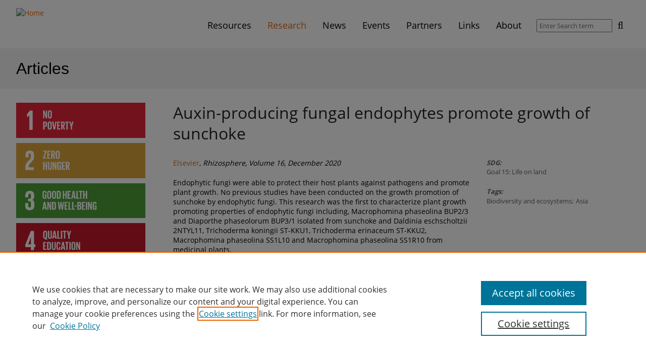

--- FILE ---
content_type: text/html; charset=utf-8
request_url: https://sdgresources.relx.com/articles/mentoring-gender-equality-supporting-female-?page=358%2Crelx.com/articles/%7B-%7D%3Fpage%2Crelx.com%2C0.4053912
body_size: 45810
content:
<!DOCTYPE html>
<!--[if IEMobile 7]><html class="iem7"  lang="en" dir="ltr"><![endif]-->
<!--[if lte IE 6]><html class="lt-ie9 lt-ie8 lt-ie7"  lang="en" dir="ltr"><![endif]-->
<!--[if (IE 7)&(!IEMobile)]><html class="lt-ie9 lt-ie8"  lang="en" dir="ltr"><![endif]-->
<!--[if IE 8]><html class="lt-ie9"  lang="en" dir="ltr"><![endif]-->
<!--[if (gte IE 9)|(gt IEMobile 7)]><!--><html  lang="en" dir="ltr" prefix="og: https://ogp.me/ns#"><!--<![endif]-->

<head>
  <meta charset="utf-8" />
<link rel="alternate" type="application/rss+xml" title="Sustainable Development Goals - Resource Centre RSS Feed" href="https://sdgresources.relx.com/rss.xml" />
<link rel="shortcut icon" href="https://sdgresources.relx.com/profiles/sustainability/themes/sustainability_theme/favicon.ico" type="image/vnd.microsoft.icon" />
<link rel="canonical" href="https://sdgresources.relx.com/articles/mentoring-gender-equality-supporting-female-" />
<link rel="shortlink" href="https://sdgresources.relx.com/taxonomy/term/19/mentoring-gender-equality-supporting-female-" />
<meta property="og:site_name" content="Sustainable Development Goals - Resource Centre" />
<meta property="og:type" content="article" />
<meta property="og:url" content="https://sdgresources.relx.com/articles/mentoring-gender-equality-supporting-female-" />
<meta property="og:title" content="Articles" />
<meta name="twitter:card" content="summary" />
<meta name="twitter:url" content="https://sdgresources.relx.com/articles/mentoring-gender-equality-supporting-female-" />
<meta name="twitter:title" content="Articles" />
  <title>Articles | Sustainable Development Goals - Resource Centre</title>

      <meta name="MobileOptimized" content="width">
    <meta name="HandheldFriendly" content="true">
    <meta name="viewport" content="width=device-width">
    <!--[if IEMobile]><meta http-equiv="cleartype" content="on"><![endif]-->

  <link type="text/css" rel="stylesheet" href="https://sdgresources.relx.com/sites/default/files/css/css_lQaZfjVpwP_oGNqdtWCSpJT1EMqXdMiU84ekLLxQnc4.css" media="all" />
<link type="text/css" rel="stylesheet" href="https://sdgresources.relx.com/sites/default/files/css/css_OsKgAzDrdWDJO_wCW0MnxurAmnzTnKesJBDsgibS7GQ.css" media="all" />
<link type="text/css" rel="stylesheet" href="https://sdgresources.relx.com/sites/default/files/css/css_yBY5zYp_FKDyKHsQVS-62kJJLNUvbQVCTUzsqF977sw.css" media="all" />
<link type="text/css" rel="stylesheet" href="https://sdgresources.relx.com/sites/default/files/css/css_aJxbSDUzyoZG1MZq8KAojcgB1-oxbY-9fUjulOWznbw.css" media="all" />

<!--[if lt IE 9]>
<link type="text/css" rel="stylesheet" href="https://sdgresources.relx.com/profiles/sustainability/themes/sustainability_theme/css/lt-ie9.css?t94dzx" media="all" />
<![endif]-->
<link type="text/css" rel="stylesheet" href="https://sdgresources.relx.com/sites/default/files/css/css_RHopIhu0mmi20-VdAAuXucPzMBMwCE0Wnh42Kny1jQE.css" media="all" />
<link type="text/css" rel="stylesheet" href="https://sdgresources.relx.com/sites/default/files/css/css_apbypccmcTIyW-9GBE1RIiFVYMnQofiXHA8KixFniLE.css" media="all" />
  <!-- OneTrust Cookies Consent Notice start -->
<script type="text/javascript" src="https://cdn.cookielaw.org/consent/bbf8bcde-b887-4474-85d7-034a27d839c1/OtAutoBlock.js"></script>
<script src="https://cdn.cookielaw.org/scripttemplates/otSDKStub.js"  type="text/javascript" charset="UTF-8" data-domain-script="bbf8bcde-b887-4474-85d7-034a27d839c1"></script>
<script type="text/javascript">
function OptanonWrapper() { }
</script>
<!-- OneTrust Cookies Consent Notice end -->

<script src="https://sdgresources.relx.com/profiles/sustainability/modules/contrib/jquery_update/replace/jquery/1.12/jquery.min.js?v=1.12.4"></script>
<script>jQuery.migrateMute=true;jQuery.migrateTrace=false;</script>
<script src="https://sdgresources.relx.com/profiles/sustainability/modules/contrib/jquery_update/replace/jquery-migrate/1/jquery-migrate.min.js?v=1"></script>
<script src="https://sdgresources.relx.com/misc/jquery-extend-3.4.0.js?v=1.12.4"></script>
<script src="https://sdgresources.relx.com/misc/jquery-html-prefilter-3.5.0-backport.js?v=1.12.4"></script>
<script src="https://sdgresources.relx.com/misc/jquery.once.js?v=1.2"></script>
<script src="https://sdgresources.relx.com/misc/drupal.js?t94dzx"></script>
<script src="https://sdgresources.relx.com/profiles/sustainability/libraries/fitvids/jquery.fitvids.js?t94dzx"></script>
<script src="https://sdgresources.relx.com/profiles/sustainability/modules/contrib/jquery_update/js/jquery_browser.js?v=0.0.1"></script>
<script src="https://sdgresources.relx.com/profiles/sustainability/modules/contrib/jquery_update/replace/ui/ui/minified/jquery.ui.core.min.js?v=1.10.2"></script>
<script src="https://sdgresources.relx.com/profiles/sustainability/modules/contrib/jquery_update/replace/ui/ui/minified/jquery.ui.widget.min.js?v=1.10.2"></script>
<script src="https://sdgresources.relx.com/profiles/sustainability/modules/contrib/jquery_update/replace/ui/ui/minified/jquery.ui.accordion.min.js?v=1.10.2"></script>
<script src="https://sdgresources.relx.com/misc/form-single-submit.js?v=7.103"></script>
<script src="https://sdgresources.relx.com/profiles/sustainability/modules/contrib/entityreference/js/entityreference.js?t94dzx"></script>
<script src="https://sdgresources.relx.com/profiles/sustainability/modules/contrib/fitvids/fitvids.js?t94dzx"></script>
<script src="https://sdgresources.relx.com/profiles/sustainability/modules/contrib/google_analytics/googleanalytics.js?t94dzx"></script>
<script src="https://www.googletagmanager.com/gtag/js?id=G-49RR30ME6E"></script>
<script>window.dataLayer = window.dataLayer || [];function gtag(){dataLayer.push(arguments)};gtag("js", new Date());gtag("set", "developer_id.dMDhkMT", true);gtag("config", "G-49RR30ME6E", {"groups":"default","cookie_domain":".sdgresources.relx.com","anonymize_ip":true});</script>
<script src="https://sdgresources.relx.com/profiles/sustainability/themes/sustainability_theme/js/vendor/readmore.min.js?t94dzx"></script>
<script src="https://sdgresources.relx.com/profiles/sustainability/themes/sustainability_theme/js/vendor/jquery.goup.min.js?t94dzx"></script>
<script src="https://sdgresources.relx.com/profiles/sustainability/themes/sustainability_theme/js/vendor/jquery.cookie.js?t94dzx"></script>
<script src="https://sdgresources.relx.com/profiles/sustainability/themes/sustainability_theme/js/mainMenu.js?t94dzx"></script>
<script src="https://sdgresources.relx.com/profiles/sustainability/themes/sustainability_theme/js/sdgAccordion.js?t94dzx"></script>
<script src="https://sdgresources.relx.com/profiles/sustainability/themes/sustainability_theme/js/searchFilterCollapsible.js?t94dzx"></script>
<script src="https://sdgresources.relx.com/profiles/sustainability/themes/sustainability_theme/js/partnerTooltip.js?t94dzx"></script>
<script src="https://sdgresources.relx.com/profiles/sustainability/themes/sustainability_theme/js/slickCarousel.js?t94dzx"></script>
<script src="https://sdgresources.relx.com/profiles/sustainability/themes/sustainability_theme/js/featuredContent.js?t94dzx"></script>
<script src="https://sdgresources.relx.com/profiles/sustainability/themes/sustainability_theme/js/events.js?t94dzx"></script>
<script src="https://sdgresources.relx.com/profiles/sustainability/themes/sustainability_theme/js/readMore.js?t94dzx"></script>
<script src="https://sdgresources.relx.com/profiles/sustainability/themes/sustainability_theme/js/goUp.js?t94dzx"></script>
<script src="https://sdgresources.relx.com/profiles/sustainability/themes/sustainability_theme/js/emailServicePopup.js?t94dzx"></script>
<script>jQuery.extend(Drupal.settings, {"basePath":"\/","pathPrefix":"","setHasJsCookie":0,"ajaxPageState":{"theme":"sustainability_theme","theme_token":"imQa_ymDpFbE4uwiQSipk3Jpvr-8OdDEiRSM8P2izTE","js":{"0":1,"profiles\/sustainability\/modules\/contrib\/jquery_update\/replace\/jquery\/1.12\/jquery.min.js":1,"1":1,"profiles\/sustainability\/modules\/contrib\/jquery_update\/replace\/jquery-migrate\/1\/jquery-migrate.min.js":1,"misc\/jquery-extend-3.4.0.js":1,"misc\/jquery-html-prefilter-3.5.0-backport.js":1,"misc\/jquery.once.js":1,"misc\/drupal.js":1,"profiles\/sustainability\/libraries\/fitvids\/jquery.fitvids.js":1,"profiles\/sustainability\/modules\/contrib\/jquery_update\/js\/jquery_browser.js":1,"profiles\/sustainability\/modules\/contrib\/jquery_update\/replace\/ui\/ui\/minified\/jquery.ui.core.min.js":1,"profiles\/sustainability\/modules\/contrib\/jquery_update\/replace\/ui\/ui\/minified\/jquery.ui.widget.min.js":1,"profiles\/sustainability\/modules\/contrib\/jquery_update\/replace\/ui\/ui\/minified\/jquery.ui.accordion.min.js":1,"misc\/form-single-submit.js":1,"profiles\/sustainability\/modules\/contrib\/entityreference\/js\/entityreference.js":1,"profiles\/sustainability\/modules\/contrib\/fitvids\/fitvids.js":1,"profiles\/sustainability\/modules\/contrib\/google_analytics\/googleanalytics.js":1,"https:\/\/www.googletagmanager.com\/gtag\/js?id=G-49RR30ME6E":1,"2":1,"profiles\/sustainability\/themes\/sustainability_theme\/js\/vendor\/readmore.min.js":1,"profiles\/sustainability\/themes\/sustainability_theme\/js\/vendor\/jquery.goup.min.js":1,"profiles\/sustainability\/themes\/sustainability_theme\/js\/vendor\/jquery.cookie.js":1,"profiles\/sustainability\/themes\/sustainability_theme\/js\/mainMenu.js":1,"profiles\/sustainability\/themes\/sustainability_theme\/js\/sdgAccordion.js":1,"profiles\/sustainability\/themes\/sustainability_theme\/js\/searchFilterCollapsible.js":1,"profiles\/sustainability\/themes\/sustainability_theme\/js\/partnerTooltip.js":1,"profiles\/sustainability\/themes\/sustainability_theme\/js\/slickCarousel.js":1,"profiles\/sustainability\/themes\/sustainability_theme\/js\/featuredContent.js":1,"profiles\/sustainability\/themes\/sustainability_theme\/js\/events.js":1,"profiles\/sustainability\/themes\/sustainability_theme\/js\/readMore.js":1,"profiles\/sustainability\/themes\/sustainability_theme\/js\/goUp.js":1,"profiles\/sustainability\/themes\/sustainability_theme\/js\/emailServicePopup.js":1},"css":{"modules\/system\/system.base.css":1,"modules\/system\/system.menus.css":1,"modules\/system\/system.messages.css":1,"modules\/system\/system.theme.css":1,"misc\/ui\/jquery.ui.core.css":1,"misc\/ui\/jquery.ui.theme.css":1,"misc\/ui\/jquery.ui.accordion.css":1,"modules\/field\/theme\/field.css":1,"profiles\/sustainability\/modules\/contrib\/fitvids\/fitvids.css":1,"modules\/node\/node.css":1,"modules\/search\/search.css":1,"profiles\/sustainability\/modules\/sustainability\/sus_panels\/sus_panels_layouts\/sus-panels-layouts.css":1,"modules\/user\/user.css":1,"profiles\/sustainability\/modules\/contrib\/views\/css\/views.css":1,"profiles\/sustainability\/modules\/contrib\/ctools\/css\/ctools.css":1,"profiles\/sustainability\/modules\/contrib\/panels\/css\/panels.css":1,"profiles\/sustainability\/modules\/contrib\/addtoany\/addtoany.css":1,"profiles\/sustainability\/themes\/sustainability_theme\/css\/lt-ie9.css":1,"profiles\/sustainability\/themes\/sustainability_theme\/system.menus.css":1,"profiles\/sustainability\/themes\/sustainability_theme\/system.messages.css":1,"profiles\/sustainability\/themes\/sustainability_theme\/system.theme.css":1,"profiles\/sustainability\/themes\/sustainability_theme\/sus-panels-layouts.css":1,"profiles\/sustainability\/themes\/sustainability_theme\/css\/styles.css":1,"public:\/\/css_injector\/css_injector_2.css":1,"public:\/\/css_injector\/css_injector_3.css":1,"public:\/\/css_injector\/css_injector_4.css":1,"public:\/\/css_injector\/css_injector_8.css":1}},"facetapi":{"view_args":{"sus_taxonomy_content_views:category_content_list_pane":["19"]},"exposed_input":{"sus_taxonomy_content_views:category_content_list_pane":{"field_sus_category_tid":"All"}},"view_path":{"sus_taxonomy_content_views:category_content_list_pane":null},"view_dom_id":{"sus_taxonomy_content_views:category_content_list_pane":"1e4c161ee2dc9d23d3df4bfd9758da75"}},"fitvids":{"custom_domains":[],"selectors":["body"],"simplifymarkup":true},"googleanalytics":{"account":["G-49RR30ME6E"],"trackOutbound":1,"trackMailto":1,"trackDownload":1,"trackDownloadExtensions":"7z|aac|arc|arj|asf|asx|avi|bin|csv|doc(x|m)?|dot(x|m)?|exe|flv|gif|gz|gzip|hqx|jar|jpe?g|js|mp(2|3|4|e?g)|mov(ie)?|msi|msp|pdf|phps|png|ppt(x|m)?|pot(x|m)?|pps(x|m)?|ppam|sld(x|m)?|thmx|qtm?|ra(m|r)?|sea|sit|tar|tgz|torrent|txt|wav|wma|wmv|wpd|xls(x|m|b)?|xlt(x|m)|xlam|xml|z|zip","trackDomainMode":1},"urlIsAjaxTrusted":{"\/search\/results":true},"emailServicePopup":{"delay":60000,"enabled":true}});</script>
      <!--[if lt IE 9]>
    <script src="/profiles/sustainability/themes/contrib/zen/js/html5-respond.js"></script>
    <![endif]-->
  </head>
<body class="html not-front not-logged-in no-sidebars page-taxonomy page-taxonomy-term page-taxonomy-term- page-taxonomy-term-19 page-taxonomy-term-mentoring-gender-equality-supporting-female- section-taxonomy page-panels" >
    <div class="panel-pane pane-pane-header"  >
  
      
      <div class="pane-content">    <div id="header">
  <div class="section clearfix">
    <div id="logo-title">

              <a href="/" title="Home" rel="home" id="logo">
          <!--[if gte IE 9]><!-->
          <img src="/profiles/sustainability/themes/sustainability_theme/logo.svg" alt="Home" />
          <!--<![endif]-->
          <!--[if lt IE 9]>
            <img src="/profiles/sustainability/themes/sustainability_theme/logo.png" alt="Home" />
          <![endif]-->
        </a>
      
      <div id="name-and-slogan">
        
              </div> <!-- /name-and-slogan -->
    </div> <!-- /logo-title -->

        <div class="navbar-collapse collapse">
        <nav id="nav" role="navigation">
                      <a href="#nav" title="Show navigation">Show navigation</a>
    <a href="#" title="Hide navigation">Hide navigation</a>
    <ul class="menu primary"><li class="menu__item is-expanded first expanded mlid-1525"><a href="/resources" title="Resources" class="menu__link mlid-1525">Resources</a><div class='main-menu-submenu'><ul class="menu"><li class="menu__item is-leaf first leaf mlid-1759"><a href="/features" title="Features" class="menu__link mlid-1759">Features</a></li>
<li class="menu__item is-leaf leaf mlid-2410"><a href="/series" title="Series" class="menu__link mlid-2410">Series</a></li>
<li class="menu__item is-leaf leaf mlid-2309"><a href="/coronavirus" class="menu__link mlid-2309" title="Coronavirus">Coronavirus</a></li>
<li class="menu__item is-leaf leaf mlid-2457"><a href="https://sdgresources.relx.com/podcasts" title="Podcasts" class="menu__link mlid-2457">Podcasts</a></li>
<li class="menu__item is-leaf leaf mlid-1531"><a href="/videos-webinars" title="Videos &amp; Webinars" class="menu__link mlid-1531">Videos &amp; Webinars</a></li>
<li class="menu__item is-leaf leaf mlid-1529"><a href="/reports" title="Reports" class="menu__link mlid-1529">Reports</a></li>
<li class="menu__item is-leaf leaf mlid-1530"><a href="/tools" title="Tools" class="menu__link mlid-1530">Tools</a></li>
<li class="menu__item is-leaf last leaf mlid-1532"><a href="/legal-practical-guidance" title="Legal practical guidance" class="menu__link mlid-1532">Legal practical guidance</a></li>
</ul></div></li>
<li class="menu__item is-expanded is-active-trail expanded active-trail mlid-2436"><a href="/research" title="Research" class="menu__link is-active-trail active-trail mlid-2436">Research</a><div class='main-menu-submenu'><ul class="menu"><li class="menu__item is-leaf is-active-trail first leaf active-trail mlid-1528"><a href="/articles" title="Articles" class="menu__link is-active-trail is-active active-trail active mlid-1528">Articles</a></li>
<li class="menu__item is-leaf leaf mlid-1760"><a href="/book-chapters" title="Book Chapters" class="menu__link mlid-1760">Book Chapters</a></li>
<li class="menu__item is-leaf leaf mlid-1757"><a href="/special-collections" title="Special Collections" class="menu__link mlid-1757">Special Collections</a></li>
<li class="menu__item is-leaf leaf mlid-2471"><a href="https://sdgresources.relx.com/scientific-reports" title="Scientific Reports" class="menu__link mlid-2471">Scientific Reports</a></li>
<li class="menu__item is-leaf last leaf mlid-2465"><a href="https://sdgresources.relx.com/special-issues/sdg-graphics" title="SDG Graphics" class="menu__link mlid-2465">SDG Graphics</a></li>
</ul></div></li>
<li class="menu__item is-leaf leaf mlid-1987"><a href="/news" class="menu__link mlid-1987" title="News">News</a></li>
<li class="menu__item is-leaf leaf mlid-1533"><a href="/events" title="Events" class="menu__link mlid-1533">Events</a></li>
<li class="menu__item is-expanded expanded mlid-1553"><a href="/about-partners" title="Partners" class="menu__link mlid-1553">Partners</a><div class='main-menu-submenu'><ul class="menu"><li class="menu__item is-leaf first leaf mlid-1750"><a href="/about-partners" class="menu__link mlid-1750" title="About partners">About partners</a></li>
<li class="menu__item is-leaf leaf mlid-2311"><a href="https://sdgresources.relx.com/global-citizen-0" title="Global Citizen" class="menu__link mlid-2311">Global Citizen</a></li>
<li class="menu__item is-leaf leaf mlid-2894"><a href="https://sdgresources.relx.com/world-future-energy-summit" title="World Future Energy Summit" class="menu__link mlid-2894">World Future Energy Summit</a></li>
<li class="menu__item is-leaf leaf mlid-2893"><a href="/openplanet" title="Open Planet" class="menu__link mlid-2893">Open Planet</a></li>
<li class="menu__item is-leaf leaf mlid-2242"><a href="https://sdgresources.relx.com/global-partnership-sustainable-development-data-0" title="Global Partnership for Sustainable Development Data" class="menu__link mlid-2242">Global Partnership for Sustainable Development Data</a></li>
<li class="menu__item is-leaf leaf mlid-1747"><a href="/united-nations-global-compact" title="United Nations Global Compact" class="menu__link mlid-1747">United Nations Global Compact</a></li>
<li class="menu__item is-leaf leaf mlid-2154"><a href="https://sdgresources.relx.com/un-university" title="United Nations University" class="menu__link mlid-2154">United Nations University</a></li>
<li class="menu__item is-leaf leaf mlid-2877"><a href="/we-empower-un-sdg-challenge" title="WE Empower UN SDG Challenge" class="menu__link mlid-2877">WE Empower UN SDG Challenge</a></li>
<li class="menu__item is-leaf leaf mlid-2528"><a href="/world-bank" title="World Bank" class="menu__link mlid-2528">World Bank</a></li>
<li class="menu__item is-leaf last leaf mlid-2852"><a href="/world-humanitarian-forum" title="World Humanitarian Forum" class="menu__link mlid-2852">World Humanitarian Forum</a></li>
</ul></div></li>
<li class="menu__item is-leaf leaf mlid-2069"><a href="/useful-links" class="menu__link mlid-2069" title="Links">Links</a></li>
<li class="menu__item is-leaf last leaf mlid-1534"><a href="/about" class="menu__link mlid-1534" title="About">About</a></li>
</ul>                            </nav>
        <form class="global-search-form" action="/search/results" method="get" id="views-exposed-form-sus-search-results-view-page" accept-charset="UTF-8"><div><div class="views-exposed-form">
  <div class="views-exposed-widgets clearfix">
          <div id="edit-search-api-views-fulltext-wrapper" class="views-exposed-widget views-widget-filter-search_api_views_fulltext">
                        <div class="views-widget">
          <div class="form-item form-type-textfield form-item-search-api-views-fulltext">
 <input placeholder="Enter Search term" type="text" id="edit-search-api-views-fulltext" name="search_api_views_fulltext" value="" size="30" maxlength="128" class="form-text" />
</div>
        </div>
              </div>
                    <div class="views-exposed-widget views-submit-button">
      <input type="submit" id="edit-submit-sus-search-results-view" value="Search" class="form-submit" />    </div>
      </div>
</div>
</div></form>      </div>
      </div> <!-- /section -->
</div> <!-- /header -->
  </div>
  
  </div>
<div class="panel-pane pane-title-subtitle"  >
  
      
      <div class="pane-content">    <h1 class='title'>Articles</h1>  </div>
  
  </div>
<div class="panel-pane pane-page-content"  >
  
      
      <div class="pane-content">    <div class="sus-panel sus2-25-75 ">
      <div class="sus-panels-row sus-pane-content">
    <div class="inner">
      <div class="sus-panels-col-75 sus-panels-col-push-right col-content">
        <div class="panel-pane pane-views-panes pane-sus-taxonomy-content-views-category-content-list-pane"  >
  
      
      <div class="pane-content">    <div class="view view-sus-taxonomy-content-views view-id-sus_taxonomy_content_views view-display-id-category_content_list_pane view-dom-id-1e4c161ee2dc9d23d3df4bfd9758da75">
        
  
  
      <div class="view-content">
        <div class="views-row views-row-1 views-row-odd views-row-first">
    <div class="sus-panel sus2-66-33">
    <div class="sus-panels-row sus-pane-header">
    <div class="sus-panels-col-100">
      <div class="views-field views-field-title"><h2 class="field-content"><a href="/articles/auxin-producing-fungal-endophytes-promote-growth-sunchoke">Auxin-producing fungal endophytes promote growth of sunchoke</a></h2></div>    </div>
  </div>
      <div class="sus-panels-row sus-pane-content">
    <div class="inner">
      <div class="sus-panels-col-66 col-content">
        <span class="views-field views-field-field-sus-link"><span class="field-content"><a href="https://www.elsevier.com/" target="_blank">Elsevier</a></span></span><span>,</span> <span class="views-field views-field-field-sus-editorial-comment"><em class="field-content">Rhizosphere, Volume 16, December 2020</em></span><div class="views-field views-field-body"><div class="field-content">Endophytic fungi were able to protect their host plants against pathogens and promote plant growth. No previous studies have been conducted on the growth promotion of sunchoke by endophytic fungi. This research was the first to characterize plant growth promoting properties of endophytic fungi including, Macrophomina phaseolina BUP2/3 and Diaporthe phaseolorum BUP3/1 isolated from sunchoke and Daldinia eschscholtzii 2NTYL11, Trichoderma koningii ST-KKU1, Trichoderma erinaceum ST-KKU2, Macrophomina phaseolina SS1L10 and Macrophomina phaseolina SS1R10 from medicinal plants.</div></div><div class="views-field views-field-view-node"><span class="field-content"><a href="/articles/auxin-producing-fungal-endophytes-promote-growth-sunchoke">Read more</a></span></div>      </div>
      <div class="sus-panels-col-33 sidebar-content">
        <div class="views-field views-field-field-sus-topic"><h3 class="views-label views-label-field-sus-topic">SDG: </h3><div class="field-content"><a href="/goal-15-life-land">Goal 15: Life on land</a></div></div><span class="views-field views-field-field-sus-tags"><h3 class="views-label views-label-field-sus-tags">Tags: </h3><span class="field-content"><a href="/tags/biodiversity-and-ecosystems">Biodiversity and ecosystems</a></span></span><span>,</span> <span class="views-field views-field-field-sus-region"><span class="field-content"><a href="/region/asia">Asia</a></span></span>      </div>
    </div>
  </div>
    </div>
  </div>
  <div class="views-row views-row-2 views-row-even">
    <div class="sus-panel sus2-66-33">
    <div class="sus-panels-row sus-pane-header">
    <div class="sus-panels-col-100">
      <div class="views-field views-field-title"><h2 class="field-content"><a href="/articles/root-microbiome-changes-root-branching-order-and-root-chemistry-peach-rhizosphere-soil">Root microbiome changes with root branching order and root chemistry in peach rhizosphere soil</a></h2></div>    </div>
  </div>
      <div class="sus-panels-row sus-pane-content">
    <div class="inner">
      <div class="sus-panels-col-66 col-content">
        <span class="views-field views-field-field-sus-link"><span class="field-content"><a href="https://www.elsevier.com/" target="_blank">Elsevier</a></span></span><span>,</span> <span class="views-field views-field-field-sus-editorial-comment"><em class="field-content">Rhizosphere, Volume 16, December 2020</em></span><div class="views-field views-field-body"><div class="field-content">The plant root system influences plant growth and development due to its phenotypic, physiological, metabolomic, and microbiomic traits. Broadly speaking, it is characterized by primary (stem-attached large), secondary (primary-attached medium), and fine (secondary-attached hair-like) roots. The role of root branching order and categories (fine, medium, and large) in influencing microbial communities in the rhizosphere and root environments is not clear.</div></div><div class="views-field views-field-view-node"><span class="field-content"><a href="/articles/root-microbiome-changes-root-branching-order-and-root-chemistry-peach-rhizosphere-soil">Read more</a></span></div>      </div>
      <div class="sus-panels-col-33 sidebar-content">
        <div class="views-field views-field-field-sus-topic"><h3 class="views-label views-label-field-sus-topic">SDG: </h3><div class="field-content"><a href="/goal-15-life-land">Goal 15: Life on land</a></div></div><span class="views-field views-field-field-sus-tags"><h3 class="views-label views-label-field-sus-tags">Tags: </h3><span class="field-content"><a href="/tags/biodiversity-and-ecosystems">Biodiversity and ecosystems</a></span></span><span>,</span> <span class="views-field views-field-field-sus-region"><span class="field-content"><a href="/region/asia">Asia</a></span></span>      </div>
    </div>
  </div>
    </div>
  </div>
  <div class="views-row views-row-3 views-row-odd">
    <div class="sus-panel sus2-66-33">
    <div class="sus-panels-row sus-pane-header">
    <div class="sus-panels-col-100">
      <div class="views-field views-field-title"><h2 class="field-content"><a href="/articles/introduction-food-systems-children-and-adolescents">Introduction: Food systems for children and adolescents</a></h2></div>    </div>
  </div>
      <div class="sus-panels-row sus-pane-content">
    <div class="inner">
      <div class="sus-panels-col-66 col-content">
        <span class="views-field views-field-field-sus-link"><span class="field-content"><a href="https://www.elsevier.com/" target="_blank">Elsevier</a></span></span><span>,</span> <span class="views-field views-field-field-sus-editorial-comment"><em class="field-content">Global Food Security, Volume 27, December 2020</em></span><div class="views-field views-field-view-node"><span class="field-content"><a href="/articles/introduction-food-systems-children-and-adolescents">Read more</a></span></div>      </div>
      <div class="sus-panels-col-33 sidebar-content">
        <div class="views-field views-field-field-sus-topic"><h3 class="views-label views-label-field-sus-topic">SDG: </h3><div class="field-content"><a href="/goal-2-zero-hunger">Goal 2: Zero hunger</a>; <a href="/goal-3-good-health-and-well-being">Goal 3: Good health and well-being</a></div></div><span class="views-field views-field-field-sus-tags"><h3 class="views-label views-label-field-sus-tags">Tags: </h3><span class="field-content"><a href="/health-and-wellbeing">Health and wellbeing</a>; <a href="/tags/food-security-and-nutrition-and-sustainable-agriculture">Food security and nutrition and sustainable agriculture</a></span></span>      </div>
    </div>
  </div>
    </div>
  </div>
  <div class="views-row views-row-4 views-row-even">
    <div class="sus-panel sus2-66-33">
    <div class="sus-panels-row sus-pane-header">
    <div class="sus-panels-col-100">
      <div class="views-field views-field-title"><h2 class="field-content"><a href="/articles/childrens-and-adolescents-characteristics-and-interactions-food-system">Children&#039;s and adolescents&#039; characteristics and interactions with the food system</a></h2></div>    </div>
  </div>
      <div class="sus-panels-row sus-pane-content">
    <div class="inner">
      <div class="sus-panels-col-66 col-content">
        <span class="views-field views-field-field-sus-link"><span class="field-content"><a href="https://www.elsevier.com/" target="_blank">Elsevier</a></span></span><span>,</span> <span class="views-field views-field-field-sus-editorial-comment"><em class="field-content">Global Food Security, Volume 27, December 2020</em></span><div class="views-field views-field-body"><div class="field-content">In this paper, we conducted a narrative review to describe age-specific characteristics that inform how children and adolescents interact with their food systems and how that relationship influences their diets. Children of all ages are active agents in determining the foods they eat. Numerous intrapersonal, interpersonal, and environmental characteristics influence their diets, and these shift over time.</div></div><div class="views-field views-field-view-node"><span class="field-content"><a href="/articles/childrens-and-adolescents-characteristics-and-interactions-food-system">Read more</a></span></div>      </div>
      <div class="sus-panels-col-33 sidebar-content">
        <div class="views-field views-field-field-sus-topic"><h3 class="views-label views-label-field-sus-topic">SDG: </h3><div class="field-content"><a href="/goal-3-good-health-and-well-being">Goal 3: Good health and well-being</a>; <a href="/goal-2-zero-hunger">Goal 2: Zero hunger</a></div></div><span class="views-field views-field-field-sus-tags"><h3 class="views-label views-label-field-sus-tags">Tags: </h3><span class="field-content"><a href="/tags/food-security-and-nutrition-and-sustainable-agriculture">Food security and nutrition and sustainable agriculture</a>; <a href="/health-and-wellbeing">Health and wellbeing</a></span></span><span>,</span> <span class="views-field views-field-field-sus-region"><span class="field-content"><a href="/region/global">Global</a></span></span>      </div>
    </div>
  </div>
    </div>
  </div>
  <div class="views-row views-row-5 views-row-odd">
    <div class="sus-panel sus2-66-33">
    <div class="sus-panels-row sus-pane-header">
    <div class="sus-panels-col-100">
      <div class="views-field views-field-title"><h2 class="field-content"><a href="/articles/defining-healthy-and-sustainable-diets-infants-children-and-adolescents">Defining healthy and sustainable diets for infants, children and adolescents</a></h2></div>    </div>
  </div>
      <div class="sus-panels-row sus-pane-content">
    <div class="inner">
      <div class="sus-panels-col-66 col-content">
        <span class="views-field views-field-field-sus-link"><span class="field-content"><a href="https://www.elsevier.com/" target="_blank">Elsevier</a></span></span><span>,</span> <span class="views-field views-field-field-sus-editorial-comment"><em class="field-content">Global Food Security, Volume 27, December 2020</em></span><div class="views-field views-field-body"><div class="field-content">This paper provides an overview of nutrition recommendations for dietary intakes necessary to support normal growth and development of children from birth to 18 years and to promote long-term health and quality of life. Key nutrients and food-based dietary recommendations have been examined from international evidence-based child dietary and feeding guidelines from the World Health Organization and a convenience sample of countries. The paper also reviews key issues relating to the environmental impacts of child diets.</div></div><div class="views-field views-field-view-node"><span class="field-content"><a href="/articles/defining-healthy-and-sustainable-diets-infants-children-and-adolescents">Read more</a></span></div>      </div>
      <div class="sus-panels-col-33 sidebar-content">
        <div class="views-field views-field-field-sus-topic"><h3 class="views-label views-label-field-sus-topic">SDG: </h3><div class="field-content"><a href="/goal-2-zero-hunger">Goal 2: Zero hunger</a>; <a href="/goal-3-good-health-and-well-being">Goal 3: Good health and well-being</a>; <a href="/goal-12-responsible-consumption-and-production">Goal 12: Responsible consumption and production</a></div></div><span class="views-field views-field-field-sus-tags"><h3 class="views-label views-label-field-sus-tags">Tags: </h3><span class="field-content"><a href="/global">Global</a>; <a href="/health-and-wellbeing">Health and wellbeing</a>; <a href="/tags/food-security-and-nutrition-and-sustainable-agriculture">Food security and nutrition and sustainable agriculture</a></span></span><span>,</span> <span class="views-field views-field-field-sus-region"><span class="field-content"><a href="/region/global">Global</a></span></span>      </div>
    </div>
  </div>
    </div>
  </div>
  <div class="views-row views-row-6 views-row-even">
    <div class="sus-panel sus2-66-33">
    <div class="sus-panels-row sus-pane-header">
    <div class="sus-panels-col-100">
      <div class="views-field views-field-title"><h2 class="field-content"><a href="/articles/child-centered-food-systems-reorienting-food-systems-towards-healthy-diets-children">Child-centered food systems: Reorienting food systems towards healthy diets for children</a></h2></div>    </div>
  </div>
      <div class="sus-panels-row sus-pane-content">
    <div class="inner">
      <div class="sus-panels-col-66 col-content">
        <span class="views-field views-field-field-sus-link"><span class="field-content"><a href="https://www.elsevier.com/" target="_blank">Elsevier</a></span></span><span>,</span> <span class="views-field views-field-field-sus-editorial-comment"><em class="field-content">Global Food Security, Volume 27, December 2020</em></span><div class="views-field views-field-body"><div class="field-content">Current food systems are failing to guide children towards healthy diets. This paper presents a tool to identify the actions needed to reorient food systems to become more child-centred from a nutrition perspective. To connect the dots between children's lives, their food environments and food supply systems, the tool takes a child-centred, food systems approach.</div></div><div class="views-field views-field-view-node"><span class="field-content"><a href="/articles/child-centered-food-systems-reorienting-food-systems-towards-healthy-diets-children">Read more</a></span></div>      </div>
      <div class="sus-panels-col-33 sidebar-content">
        <div class="views-field views-field-field-sus-topic"><h3 class="views-label views-label-field-sus-topic">SDG: </h3><div class="field-content"><a href="/goal-2-zero-hunger">Goal 2: Zero hunger</a>; <a href="/goal-3-good-health-and-well-being">Goal 3: Good health and well-being</a>; <a href="/goal-17-partnership-goals">Goal 17: Partnership for the goals</a></div></div><span class="views-field views-field-field-sus-tags"><h3 class="views-label views-label-field-sus-tags">Tags: </h3><span class="field-content"><a href="/health-and-wellbeing">Health and wellbeing</a>; <a href="/tags/food-security-and-nutrition-and-sustainable-agriculture">Food security and nutrition and sustainable agriculture</a></span></span><span>,</span> <span class="views-field views-field-field-sus-region"><span class="field-content"><a href="/region/global">Global</a></span></span>      </div>
    </div>
  </div>
    </div>
  </div>
  <div class="views-row views-row-7 views-row-odd">
    <div class="sus-panel sus2-66-33">
    <div class="sus-panels-row sus-pane-header">
    <div class="sus-panels-col-100">
      <div class="views-field views-field-title"><h2 class="field-content"><a href="/articles/food-environment-interventions-targeting-children-and-adolescents-scoping-review">Food environment interventions targeting children and adolescents: A scoping review</a></h2></div>    </div>
  </div>
      <div class="sus-panels-row sus-pane-content">
    <div class="inner">
      <div class="sus-panels-col-66 col-content">
        <div class="views-field views-field-field-sus-image"><div class="field-content"><a href="/articles/food-environment-interventions-targeting-children-and-adolescents-scoping-review"><img src="https://sdgresources.relx.com/sites/default/files/1-s2_0-s2211912420300572-gr2_lrg.jpg" width="3150" height="1836" alt="" title="Geographical distribution of the 64 studies reviewed in this article. Number of studies in the highlighted countries ranged from 1 to 39." /></a></div></div><span class="views-field views-field-field-sus-link"><span class="field-content"><a href="https://www.elsevier.com/" target="_blank">Elsevier</a></span></span><span>,</span> <span class="views-field views-field-field-sus-editorial-comment"><em class="field-content">Global Food Security, Volume 27, December 2020</em></span><div class="views-field views-field-body"><div class="field-content">Intervening in the food environment is critical to improve the diets and nutrition of children and adolescents. Little is known about the most effective interventions targeting children and adolescents, particularly in low- and middle-income countries (LMICs). We conducted a scoping review of the literature to examine influence of external and personal food environment interventions on the diets and nutrition of children and adolescents. Most of the included studies examined interventions in school settings in the United States, with few studies from LMICs.</div></div><div class="views-field views-field-view-node"><span class="field-content"><a href="/articles/food-environment-interventions-targeting-children-and-adolescents-scoping-review">Read more</a></span></div>      </div>
      <div class="sus-panels-col-33 sidebar-content">
        <div class="views-field views-field-field-sus-topic"><h3 class="views-label views-label-field-sus-topic">SDG: </h3><div class="field-content"><a href="/goal-2-zero-hunger">Goal 2: Zero hunger</a>; <a href="/goal-3-good-health-and-well-being">Goal 3: Good health and well-being</a>; <a href="/goal-10-reduced-inequalities">Goal 10: Reduced inequalities</a></div></div><span class="views-field views-field-field-sus-tags"><h3 class="views-label views-label-field-sus-tags">Tags: </h3><span class="field-content"><a href="/health-and-wellbeing">Health and wellbeing</a>; <a href="/tags/food-security-and-nutrition-and-sustainable-agriculture">Food security and nutrition and sustainable agriculture</a></span></span><span>,</span> <span class="views-field views-field-field-sus-region"><span class="field-content"><a href="/region/global">Global</a></span></span>      </div>
    </div>
  </div>
    </div>
  </div>
  <div class="views-row views-row-8 views-row-even">
    <div class="sus-panel sus2-66-33">
    <div class="sus-panels-row sus-pane-header">
    <div class="sus-panels-col-100">
      <div class="views-field views-field-title"><h2 class="field-content"><a href="/articles/interventions-improve-dietary-intake-behaviors-among-children-and-adolescents">Interventions to improve dietary intake behaviors among children and adolescents</a></h2></div>    </div>
  </div>
      <div class="sus-panels-row sus-pane-content">
    <div class="inner">
      <div class="sus-panels-col-66 col-content">
        <span class="views-field views-field-field-sus-link"><span class="field-content"><a href="https://www.elsevier.com/" target="_blank">Elsevier</a></span></span><span>,</span> <span class="views-field views-field-field-sus-editorial-comment"><em class="field-content">Global Food Security, Volume 27, December 2020</em></span><div class="views-field views-field-body"><div class="field-content">This paper focuses on the most proximate determinants of dietary intake: food behaviors of caregivers, children and adolescents. Utilizing a case study approach, we explored cultural-ecological factors that have been shown to affect behavioral interventions aimed improving diet quality. The results provide insights about facilitators and barriers to uptake of interventions aimed at improving dietary behaviors in children and adolescents and highlight their implications for planning and monitoring future interventions.</div></div><div class="views-field views-field-view-node"><span class="field-content"><a href="/articles/interventions-improve-dietary-intake-behaviors-among-children-and-adolescents">Read more</a></span></div>      </div>
      <div class="sus-panels-col-33 sidebar-content">
        <div class="views-field views-field-field-sus-topic"><h3 class="views-label views-label-field-sus-topic">SDG: </h3><div class="field-content"><a href="/goal-2-zero-hunger">Goal 2: Zero hunger</a>; <a href="/goal-3-good-health-and-well-being">Goal 3: Good health and well-being</a></div></div><span class="views-field views-field-field-sus-tags"><h3 class="views-label views-label-field-sus-tags">Tags: </h3><span class="field-content"><a href="/health-and-wellbeing">Health and wellbeing</a>; <a href="/tags/food-security-and-nutrition-and-sustainable-agriculture">Food security and nutrition and sustainable agriculture</a></span></span><span>,</span> <span class="views-field views-field-field-sus-region"><span class="field-content"><a href="/region/global">Global</a></span></span>      </div>
    </div>
  </div>
    </div>
  </div>
  <div class="views-row views-row-9 views-row-odd">
    <div class="sus-panel sus2-66-33">
    <div class="sus-panels-row sus-pane-header">
    <div class="sus-panels-col-100">
      <div class="views-field views-field-title"><h2 class="field-content"><a href="/articles/digital-food-marketing-children-exploitation-surveillance-and-rights-violations">Digital food marketing to children: Exploitation, surveillance and rights violations</a></h2></div>    </div>
  </div>
      <div class="sus-panels-row sus-pane-content">
    <div class="inner">
      <div class="sus-panels-col-66 col-content">
        <span class="views-field views-field-field-sus-link"><span class="field-content"><a href="https://www.elsevier.com/" target="_blank">Elsevier</a></span></span><span>,</span> <span class="views-field views-field-field-sus-editorial-comment"><em class="field-content">Global Food Security, Volume 27, December 2020</em></span><div class="views-field views-field-body"><div class="field-content">Unhealthy food marketing has long been identified as a systems factor with negative health effects on children. The data-driven, personal data extraction and behavioural design practices of 21st century media advertising in digital technology systems mean that food marketing now sits at the intersection of multiple harms, infringing not only children's rights to health and to food, but also their rights to privacy and to be free from exploitation. This further sharpens the need for State regulation to protect children and their rights effectively.</div></div><div class="views-field views-field-view-node"><span class="field-content"><a href="/articles/digital-food-marketing-children-exploitation-surveillance-and-rights-violations">Read more</a></span></div>      </div>
      <div class="sus-panels-col-33 sidebar-content">
        <div class="views-field views-field-field-sus-topic"><h3 class="views-label views-label-field-sus-topic">SDG: </h3><div class="field-content"><a href="/goal-2-zero-hunger">Goal 2: Zero hunger</a>; <a href="/goal-3-good-health-and-well-being">Goal 3: Good health and well-being</a>; <a href="/goal-10-reduced-inequalities">Goal 10: Reduced inequalities</a></div></div><span class="views-field views-field-field-sus-tags"><h3 class="views-label views-label-field-sus-tags">Tags: </h3><span class="field-content"><a href="/health-and-wellbeing">Health and wellbeing</a>; <a href="/tags/food-security-and-nutrition-and-sustainable-agriculture">Food security and nutrition and sustainable agriculture</a></span></span><span>,</span> <span class="views-field views-field-field-sus-region"><span class="field-content"><a href="/region/global">Global</a></span></span>      </div>
    </div>
  </div>
    </div>
  </div>
  <div class="views-row views-row-10 views-row-even views-row-last">
    <div class="sus-panel sus2-66-33">
    <div class="sus-panels-row sus-pane-header">
    <div class="sus-panels-col-100">
      <div class="views-field views-field-title"><h2 class="field-content"><a href="/articles/challenges-faced-women-radiology-during-pandemic-summary-aawr-womens-caucus-acr-2020-annual">Challenges faced by women in radiology during the pandemic - A summary of the AAWR Women&#039;s Caucus at the ACR 2020 annual meeting</a></h2></div>    </div>
  </div>
      <div class="sus-panels-row sus-pane-content">
    <div class="inner">
      <div class="sus-panels-col-66 col-content">
        <span class="views-field views-field-field-sus-link"><span class="field-content"><a href="https://www.elsevier.com/" target="_blank">Elsevier</a></span></span><span>,</span> <span class="views-field views-field-field-sus-editorial-comment"><em class="field-content">Clinical Imaging, Volume 68, December 2020</em></span><div class="views-field views-field-body"><div class="field-content">The COVID-19 pandemic has dramatically altered the professional and personal lives of radiologists and radiation oncologists. This article summarizes the 2020 American Association for Women in Radiology (AAWR) Women's Caucus at the American College of Radiology (ACR) Annual Meeting. The caucus focused on the major challenges that women in radiology have faced during the pandemic.</div></div><div class="views-field views-field-view-node"><span class="field-content"><a href="/articles/challenges-faced-women-radiology-during-pandemic-summary-aawr-womens-caucus-acr-2020-annual">Read more</a></span></div>      </div>
      <div class="sus-panels-col-33 sidebar-content">
        <div class="views-field views-field-field-sus-topic"><h3 class="views-label views-label-field-sus-topic">SDG: </h3><div class="field-content"><a href="/goal-5-gender-equality">Goal 5: Gender equality</a>; <a href="/goal-10-reduced-inequalities">Goal 10: Reduced inequalities</a>; <a href="/goal-3-good-health-and-well-being">Goal 3: Good health and well-being</a></div></div><span class="views-field views-field-field-sus-tags"><h3 class="views-label views-label-field-sus-tags">Tags: </h3><span class="field-content"><a href="/diversity-and-inclusion">Diversity and inclusion</a>; <a href="/tags/gender-equality-and-womens-empowerment">Gender equality and women&#039;s empowerment</a>; <a href="/health-and-wellbeing">Health and wellbeing</a></span></span><span>,</span> <span class="views-field views-field-field-sus-region"><span class="field-content"><a href="/region/global">Global</a></span></span>      </div>
    </div>
  </div>
    </div>
  </div>
    </div>
  
      <h2 class="element-invisible">Pages</h2><div class="item-list"><ul class="pager"><li class="pager-first first"><a title="Go to first page" href="/articles/tel%3A%2044%2020%207166%205500?page=0%2C1709347101">« first</a></li>
<li class="pager-previous"><a title="Go to previous page" href="/articles/tel%3A%2044%2020%207166%205500?page=357%2C1709347101">‹ previous</a></li>
<li class="pager-ellipsis">…</li>
<li class="pager-item"><a title="Go to page 355" href="/articles/tel%3A%2044%2020%207166%205500?page=354%2C1709347101">355</a></li>
<li class="pager-item"><a title="Go to page 356" href="/articles/tel%3A%2044%2020%207166%205500?page=355%2C1709347101">356</a></li>
<li class="pager-item"><a title="Go to page 357" href="/articles/tel%3A%2044%2020%207166%205500?page=356%2C1709347101">357</a></li>
<li class="pager-item"><a title="Go to page 358" href="/articles/tel%3A%2044%2020%207166%205500?page=357%2C1709347101">358</a></li>
<li class="pager-current">359</li>
<li class="pager-item"><a title="Go to page 360" href="/articles/tel%3A%2044%2020%207166%205500?page=359%2C1709347101">360</a></li>
<li class="pager-item"><a title="Go to page 361" href="/articles/tel%3A%2044%2020%207166%205500?page=360%2C1709347101">361</a></li>
<li class="pager-item"><a title="Go to page 362" href="/articles/tel%3A%2044%2020%207166%205500?page=361%2C1709347101">362</a></li>
<li class="pager-item"><a title="Go to page 363" href="/articles/tel%3A%2044%2020%207166%205500?page=362%2C1709347101">363</a></li>
<li class="pager-ellipsis">…</li>
<li class="pager-next"><a title="Go to next page" href="/articles/tel%3A%2044%2020%207166%205500?page=359%2C1709347101">next ›</a></li>
<li class="pager-last last"><a title="Go to last page" href="/articles/tel%3A%2044%2020%207166%205500?page=486%2C1709347101">last »</a></li>
</ul></div>  
  
  
  
  
</div>  </div>
  
  </div>
      </div>
      <div class="sus-panels-col-25 sidebar-content">
        <div class="panel-pane pane-sdg-select-menu"  >
  
      
      <div class="pane-content">    <ul><li class="sdg-1 present-sdg">
     <div class="sdg-title-link"><a href="/goal-1-no-poverty?f%5B%5D=category%3A19" title="Filter by No poverty" class="svg"><?xml version="1.0" encoding="UTF-8" standalone="no"?>
<svg id="svg2test"  preserveAspectRatio="xMidYMin slice" stroke-linejoin="round" xmlns:rdf="http://www.w3.org/1999/02/22-rdf-syntax-ns#" xmlns="http://www.w3.org/2000/svg" fill-rule="evenodd" xml:space="preserve"  version="1.1" stroke-miterlimit="1.4142" clip-rule="evenodd" xmlns:cc="http://creativecommons.org/ns#" xmlns:dc="http://purl.org/dc/elements/1.1/" viewBox="0 0 220 60"><g fill="#fff"><g id="g4" transform="translate(-83.772 -152.02)"><path id="path6" fill-rule="nonzero" fill="#fff" d="m106.24 173.18h0.05v24.84h5.45v-32.44h-4.35l-5.03 5.88v5.7h0.05l3.83-3.98z"/></g><g id="g8" transform="translate(-83.772 -152.02)"><path id="path10" fill-rule="nonzero" fill="#fff" d="m106.24 173.18h0.05v24.84h5.45v-32.44h-4.35l-5.03 5.88v5.7h0.05l3.83-3.98z"/></g><g id="g12" transform="translate(-83.772 -152.02)"><path id="path14" fill-rule="nonzero" fill="#fff" d="m131.73 170.16v8.52h-1.92v-13.56h2.24l2.46 7.78v-7.78h1.9v13.56h-2l-2.68-8.52z"/></g><g id="g16" transform="translate(-83.772 -152.02)"><path id="path18" fill-rule="nonzero" fill="#fff" d="m142.33 175.54v-7.28c0-0.82-0.36-1.4-1.18-1.4-0.8 0-1.16 0.58-1.16 1.4v7.28c0 0.82 0.36 1.4 1.16 1.4 0.82 0 1.18-0.58 1.18-1.4m-4.62-0.36v-6.56c0-2.12 1.04-3.66 3.44-3.66 2.42 0 3.46 1.54 3.46 3.66v6.56c0 2.1-1.04 3.66-3.46 3.66-2.4 0-3.44-1.56-3.44-3.66"/></g><g id="g20" transform="translate(-83.772 -152.02)"><path id="path22" fill-rule="nonzero" fill="#fff" d="m132.09 185.98v5.34h0.84c0.78 0 1.12-0.38 1.12-1.12v-3.12c0-0.74-0.34-1.1-1.12-1.1h-0.84zm-2.28-1.86h3.38c2.3 0 3.14 1.14 3.14 3.04v2.86c0 1.9-0.84 3.06-3.14 3.06h-1.1v4.6h-2.28v-13.56z"/></g><g id="g24" transform="translate(-83.772 -152.02)"><path id="path26" fill-rule="nonzero" fill="#fff" d="m142.13 194.54v-7.28c0-0.82-0.36-1.4-1.18-1.4-0.8 0-1.16 0.58-1.16 1.4v7.28c0 0.82 0.36 1.4 1.16 1.4 0.82 0 1.18-0.58 1.18-1.4m-4.62-0.36v-6.56c0-2.12 1.04-3.66 3.44-3.66 2.42 0 3.46 1.54 3.46 3.66v6.56c0 2.1-1.04 3.66-3.46 3.66-2.4 0-3.44-1.56-3.44-3.66"/></g><g id="g28" transform="translate(-83.772 -152.02)"><path id="path30" fill-rule="nonzero" fill="#fff" d="m152.61 184.12l-2.58 13.56h-2.48l-2.58-13.56h2.32l1.56 9.46h0.02l1.6-9.46h2.14z"/></g><g id="g32" transform="translate(-83.772 -152.02)"><path id="path34" fill-rule="nonzero" fill="#fff" d="m153.55 184.12h5.44v1.86h-3.16v3.88h2.26v1.84h-2.26v4.12h3.16v1.86h-5.44v-13.56z"/></g><g id="g36" transform="translate(-83.772 -152.02)"><path id="path38" fill-rule="nonzero" fill="#fff" d="m162.49 185.98v4.22h0.76c0.78 0 1.12-0.4 1.12-1.12v-2c0-0.74-0.34-1.1-1.12-1.1h-0.76zm0 5.48v6.22h-2.28v-13.56h3.32c2.3 0 3.14 1.14 3.14 3.04v1.74c0 1.46-0.52 2.32-1.82 2.62l2.18 6.16h-2.4l-2.14-6.22z"/></g><g id="g40" transform="translate(-83.772 -152.02)"><path id="path42" fill-rule="nonzero" fill="#fff" d="m167.45 184.12h6.06v1.86h-1.88v11.7h-2.3v-11.7h-1.88v-1.86z"/></g><g id="g44" transform="translate(-83.772 -152.02)"><path id="path46" fill-rule="nonzero" fill="#fff" d="m179.01 192.52v5.16h-2.28v-5.16l-2.54-8.4h2.38l1.38 5.14h0.02l1.38-5.14h2.18l-2.52 8.4z"/></g></g></svg>
 <!--[if lte IE 8]>
        <div class="sdg-number">1</div><div class="sdg-link-text">No poverty</div>
      <![endif]--></a></div>
    </li><li class="sdg-2 present-sdg">
     <div class="sdg-title-link"><a href="/goal-2-zero-hunger?f%5B%5D=category%3A19" title="Filter by Zero hunger" class="svg"><?xml version="1.0" encoding="UTF-8" standalone="no"?>
<!DOCTYPE svg PUBLIC "-//W3C//DTD SVG 1.1//EN" "http://www.w3.org/Graphics/SVG/1.1/DTD/svg11.dtd">
<svg preserveAspectRatio="xMidYMin slice" width="100%" height="100%" viewBox="0 0 220 60" version="1.1" xmlns="http://www.w3.org/2000/svg" xmlns:xlink="http://www.w3.org/1999/xlink" xml:space="preserve" style="fill-rule:evenodd;clip-rule:evenodd;stroke-linejoin:round;stroke-miterlimit:1.41421;">
    <g transform="matrix(1,0,0,1,-262.165,-152.019)">
        <path d="M292.261,193.501L283.312,193.501L283.312,191.97C283.312,189.435 284.222,188.477 285.609,186.993L289.101,183.309C291.924,180.294 292.547,178.38 292.547,175.124L292.547,171.966C292.547,167.325 290.297,165.122 285.416,165.122C280.632,165.122 278.191,167.659 278.191,172.206L278.191,176.128L283.168,176.128L283.168,172.061C283.168,170.101 284.125,169.524 285.275,169.524C286.325,169.524 287.236,169.956 287.236,171.966L287.236,174.646C287.236,177.327 286.995,178.38 285.226,180.245L282.161,183.499C279.197,186.659 278.095,188.765 278.095,191.97L278.095,197.952L292.261,197.952L292.261,193.501Z" style="fill:white;fill-rule:nonzero;"/>
    </g>
    <g transform="matrix(1,0,0,1,-262.165,-152.019)">
        <path d="M292.261,193.501L283.312,193.501L283.312,191.97C283.312,189.435 284.222,188.477 285.609,186.993L289.101,183.309C291.924,180.294 292.547,178.38 292.547,175.124L292.547,171.966C292.547,167.325 290.297,165.122 285.416,165.122C280.632,165.122 278.191,167.659 278.191,172.206L278.191,176.128L283.168,176.128L283.168,172.061C283.168,170.101 284.125,169.524 285.275,169.524C286.325,169.524 287.236,169.956 287.236,171.966L287.236,174.646C287.236,177.327 286.995,178.38 285.226,180.245L282.161,183.499C279.197,186.659 278.095,188.765 278.095,191.97L278.095,197.952L292.261,197.952L292.261,193.501Z" style="fill:white;fill-rule:nonzero;"/>
    </g>
    <g transform="matrix(1,0,0,1,-262.165,-152.019)">
        <path d="M310.34,176.822L313.801,176.822L313.801,178.682L307.959,178.682L307.959,176.822L311.54,166.98L308.319,166.98L308.319,165.119L313.941,165.119L313.941,166.98L310.34,176.822Z" style="fill:white;fill-rule:nonzero;"/>
    </g>
    <g transform="matrix(1,0,0,1,-262.165,-152.019)">
        <path d="M315.139,165.12L320.58,165.12L320.58,166.98L317.419,166.98L317.419,170.861L319.68,170.861L319.68,172.702L317.419,172.702L317.419,176.823L320.58,176.823L320.58,178.683L315.139,178.683L315.139,165.12Z" style="fill:white;fill-rule:nonzero;"/>
    </g>
    <g transform="matrix(1,0,0,1,-262.165,-152.019)">
        <path d="M324.079,166.98L324.079,171.201L324.84,171.201C325.62,171.201 325.96,170.801 325.96,170.081L325.96,168.081C325.96,167.34 325.62,166.98 324.84,166.98L324.079,166.98ZM324.079,172.461L324.079,178.683L321.799,178.683L321.799,165.12L325.12,165.12C327.42,165.12 328.261,166.26 328.261,168.16L328.261,169.901C328.261,171.361 327.74,172.221 326.439,172.522L328.62,178.683L326.22,178.683L324.079,172.461Z" style="fill:white;fill-rule:nonzero;"/>
    </g>
    <g transform="matrix(1,0,0,1,-262.165,-152.019)">
        <path d="M334.121,175.542L334.121,168.26C334.121,167.44 333.761,166.86 332.94,166.86C332.141,166.86 331.78,167.44 331.78,168.26L331.78,175.542C331.78,176.362 332.141,176.942 332.94,176.942C333.761,176.942 334.121,176.362 334.121,175.542M329.5,175.182L329.5,168.621C329.5,166.5 330.54,164.96 332.94,164.96C335.361,164.96 336.401,166.5 336.401,168.621L336.401,175.182C336.401,177.282 335.361,178.843 332.94,178.843C330.54,178.843 329.5,177.282 329.5,175.182" style="fill:white;fill-rule:nonzero;"/>
    </g>
    <g transform="matrix(1,0,0,1,-262.165,-152.019)">
        <path d="M312.601,191.701L310.4,191.701L310.4,197.682L308.12,197.682L308.12,184.119L310.4,184.119L310.4,189.861L312.601,189.861L312.601,184.119L314.901,184.119L314.901,197.682L312.601,197.682L312.601,191.701Z" style="fill:white;fill-rule:nonzero;"/>
    </g>
    <g transform="matrix(1,0,0,1,-262.165,-152.019)">
        <path d="M322.82,184.12L322.82,194.382C322.82,196.483 321.921,197.843 319.599,197.843C317.199,197.843 316.199,196.483 316.199,194.382L316.199,184.12L318.479,184.12L318.479,194.602C318.479,195.403 318.799,195.943 319.599,195.943C320.4,195.943 320.72,195.403 320.72,194.602L320.72,184.12L322.82,184.12Z" style="fill:white;fill-rule:nonzero;"/>
    </g>
    <g transform="matrix(1,0,0,1,-262.165,-152.019)">
        <path d="M326.04,189.161L326.04,197.683L324.119,197.683L324.119,184.12L326.359,184.12L328.82,191.902L328.82,184.12L330.721,184.12L330.721,197.683L328.721,197.683L326.04,189.161Z" style="fill:white;fill-rule:nonzero;"/>
    </g>
    <g transform="matrix(1,0,0,1,-262.165,-152.019)">
        <path d="M335.46,190.441L338.701,190.441L338.701,197.683L337.061,197.683L337.061,196.202C336.761,197.223 336.12,197.843 334.88,197.843C332.92,197.843 332.02,196.282 332.02,194.182L332.02,187.621C332.02,185.5 333.04,183.96 335.44,183.96C337.961,183.96 338.701,185.36 338.701,187.36L338.701,188.561L336.621,188.561L336.621,187.18C336.621,186.34 336.301,185.86 335.481,185.86C334.66,185.86 334.3,186.441 334.3,187.26L334.3,194.542C334.3,195.362 334.641,195.943 335.42,195.943C336.16,195.943 336.541,195.522 336.541,194.642L336.541,192.242L335.46,192.242L335.46,190.441Z" style="fill:white;fill-rule:nonzero;"/>
    </g>
    <g transform="matrix(1,0,0,1,-262.165,-152.019)">
        <path d="M339.999,184.12L345.44,184.12L345.44,185.98L342.279,185.98L342.279,189.861L344.54,189.861L344.54,191.702L342.279,191.702L342.279,195.823L345.44,195.823L345.44,197.683L339.999,197.683L339.999,184.12Z" style="fill:white;fill-rule:nonzero;"/>
    </g>
    <g transform="matrix(1,0,0,1,-262.165,-152.019)">
        <path d="M348.938,185.98L348.938,190.201L349.699,190.201C350.479,190.201 350.819,189.801 350.819,189.081L350.819,187.081C350.819,186.34 350.479,185.98 349.699,185.98L348.938,185.98ZM348.938,191.461L348.938,197.683L346.658,197.683L346.658,184.12L349.979,184.12C352.279,184.12 353.12,185.26 353.12,187.16L353.12,188.901C353.12,190.361 352.599,191.221 351.298,191.522L353.479,197.683L351.079,197.683L348.938,191.461Z" style="fill:white;fill-rule:nonzero;"/>
    </g>
</svg>
 <!--[if lte IE 8]>
        <div class="sdg-number">2</div><div class="sdg-link-text">Zero hunger</div>
      <![endif]--></a></div>
    </li><li class="sdg-3 present-sdg">
     <div class="sdg-title-link"><a href="/goal-3-good-health-and-well-being?f%5B%5D=category%3A19" title="Filter by Good health and well-being" class="svg"><?xml version="1.0" encoding="UTF-8" standalone="no"?>
<!DOCTYPE svg PUBLIC "-//W3C//DTD SVG 1.1//EN" "http://www.w3.org/Graphics/SVG/1.1/DTD/svg11.dtd">
<svg preserveAspectRatio="xMidYMin slice" width="100%" height="100%" viewBox="0 0 220 60" version="1.1" xmlns="http://www.w3.org/2000/svg" xmlns:xlink="http://www.w3.org/1999/xlink" xml:space="preserve" style="fill-rule:evenodd;clip-rule:evenodd;stroke-linejoin:round;stroke-miterlimit:1.41421;">
    <g transform="matrix(1,0,0,1,-441.636,-152.018)">
        <path d="M464.599,198.388C470.104,198.388 472.495,195.468 472.495,190.971L472.495,186.186C472.495,183.219 471.203,181.304 468.476,180.682C470.725,179.966 472.208,178.146 472.208,175.419L472.208,172.595C472.208,168.001 470.007,165.178 464.983,165.178C459.334,165.178 457.372,168.526 457.372,173.312L457.372,176.183L462.349,176.183L462.349,172.882C462.349,170.872 462.973,169.724 464.696,169.724C466.419,169.724 467.038,170.872 467.038,172.642L467.038,176.136C467.038,177.859 465.891,178.767 464.121,178.767L462.062,178.767L462.062,182.932L464.361,182.932C466.274,182.932 467.038,183.84 467.038,185.563L467.038,190.923C467.038,192.644 466.274,193.843 464.599,193.843C462.733,193.843 462.062,192.597 462.062,190.684L462.062,186.042L457.088,186.042L457.088,190.3C457.088,195.23 459.048,198.388 464.599,198.388" style="fill:white;fill-rule:nonzero;"/>
    </g>
    <g transform="matrix(1,0,0,1,-441.636,-152.018)">
        <path d="M464.599,198.388C470.104,198.388 472.495,195.468 472.495,190.971L472.495,186.186C472.495,183.219 471.203,181.304 468.476,180.682C470.725,179.966 472.208,178.146 472.208,175.419L472.208,172.595C472.208,168.001 470.007,165.178 464.983,165.178C459.334,165.178 457.372,168.526 457.372,173.312L457.372,176.183L462.349,176.183L462.349,172.882C462.349,170.872 462.973,169.724 464.696,169.724C466.419,169.724 467.038,170.872 467.038,172.642L467.038,176.136C467.038,177.859 465.891,178.767 464.121,178.767L462.062,178.767L462.062,182.932L464.361,182.932C466.274,182.932 467.038,183.84 467.038,185.563L467.038,190.923C467.038,192.644 466.274,193.843 464.599,193.843C462.733,193.843 462.062,192.597 462.062,190.684L462.062,186.042L457.088,186.042L457.088,190.3C457.088,195.23 459.048,198.388 464.599,198.388" style="fill:white;fill-rule:nonzero;"/>
    </g>
    <g transform="matrix(1,0,0,1,-441.636,-152.018)">
        <path d="M489.918,171.441L493.159,171.441L493.159,178.683L491.519,178.683L491.519,177.202C491.219,178.223 490.578,178.843 489.338,178.843C487.378,178.843 486.478,177.282 486.478,175.182L486.478,168.621C486.478,166.5 487.498,164.96 489.898,164.96C492.419,164.96 493.159,166.36 493.159,168.36L493.159,169.561L491.079,169.561L491.079,168.18C491.079,167.34 490.759,166.86 489.939,166.86C489.118,166.86 488.758,167.441 488.758,168.26L488.758,175.542C488.758,176.362 489.099,176.943 489.878,176.943C490.618,176.943 490.999,176.522 490.999,175.642L490.999,173.242L489.918,173.242L489.918,171.441Z" style="fill:white;fill-rule:nonzero;"/>
    </g>
    <g transform="matrix(1,0,0,1,-441.636,-152.018)">
        <path d="M499.078,175.542L499.078,168.26C499.078,167.44 498.718,166.86 497.897,166.86C497.098,166.86 496.737,167.44 496.737,168.26L496.737,175.542C496.737,176.362 497.098,176.942 497.897,176.942C498.718,176.942 499.078,176.362 499.078,175.542M494.457,175.182L494.457,168.621C494.457,166.5 495.497,164.96 497.897,164.96C500.318,164.96 501.358,166.5 501.358,168.621L501.358,175.182C501.358,177.282 500.318,178.843 497.897,178.843C495.497,178.843 494.457,177.282 494.457,175.182" style="fill:white;fill-rule:nonzero;"/>
    </g>
    <g transform="matrix(1,0,0,1,-441.636,-152.018)">
        <path d="M507.277,175.542L507.277,168.26C507.277,167.44 506.917,166.86 506.096,166.86C505.297,166.86 504.936,167.44 504.936,168.26L504.936,175.542C504.936,176.362 505.297,176.942 506.096,176.942C506.917,176.942 507.277,176.362 507.277,175.542M502.656,175.182L502.656,168.621C502.656,166.5 503.696,164.96 506.096,164.96C508.517,164.96 509.557,166.5 509.557,168.621L509.557,175.182C509.557,177.282 508.517,178.843 506.096,178.843C503.696,178.843 502.656,177.282 502.656,175.182" style="fill:white;fill-rule:nonzero;"/>
    </g>
    <g transform="matrix(1,0,0,1,-441.636,-152.018)">
        <path d="M514.098,176.822C515.038,176.822 515.398,176.262 515.398,175.442L515.398,168.34C515.398,167.54 515.038,166.98 514.098,166.98L513.137,166.98L513.137,176.822L514.098,176.822ZM517.678,168.76L517.678,175.042C517.678,177.122 516.818,178.682 514.377,178.682L510.857,178.682L510.857,165.119L514.377,165.119C516.818,165.119 517.678,166.66 517.678,168.76" style="fill:white;fill-rule:nonzero;"/>
    </g>
    <g transform="matrix(1,0,0,1,-441.636,-152.018)">
        <path d="M525.558,172.701L523.357,172.701L523.357,178.682L521.076,178.682L521.076,165.119L523.357,165.119L523.357,170.861L525.558,170.861L525.558,165.119L527.858,165.119L527.858,178.682L525.558,178.682L525.558,172.701Z" style="fill:white;fill-rule:nonzero;"/>
    </g>
    <g transform="matrix(1,0,0,1,-441.636,-152.018)">
        <path d="M529.156,165.12L534.597,165.12L534.597,166.98L531.436,166.98L531.436,170.861L533.697,170.861L533.697,172.702L531.436,172.702L531.436,176.823L534.597,176.823L534.597,178.683L529.156,178.683L529.156,165.12Z" style="fill:white;fill-rule:nonzero;"/>
    </g>
    <g transform="matrix(1,0,0,1,-441.636,-152.018)">
        <path d="M538.316,174.382L540.136,174.382L539.236,168.941L539.215,168.941L538.316,174.382ZM535.455,178.683L538.015,165.12L540.616,165.12L543.197,178.683L540.856,178.683L540.436,176.202L538.015,176.202L537.616,178.683L535.455,178.683Z" style="fill:white;fill-rule:nonzero;"/>
    </g>
    <g transform="matrix(1,0,0,1,-441.636,-152.018)">
        <path d="M544.136,165.12L546.416,165.12L546.416,176.823L549.137,176.823L549.137,178.683L544.136,178.683L544.136,165.12Z" style="fill:white;fill-rule:nonzero;"/>
    </g>
    <g transform="matrix(1,0,0,1,-441.636,-152.018)">
        <path d="M548.616,165.12L554.677,165.12L554.677,166.98L552.797,166.98L552.797,178.683L550.496,178.683L550.496,166.98L548.616,166.98L548.616,165.12Z" style="fill:white;fill-rule:nonzero;"/>
    </g>
    <g transform="matrix(1,0,0,1,-441.636,-152.018)">
        <path d="M560.217,172.701L558.016,172.701L558.016,178.682L555.735,178.682L555.735,165.119L558.016,165.119L558.016,170.861L560.217,170.861L560.217,165.119L562.517,165.119L562.517,178.682L560.217,178.682L560.217,172.701Z" style="fill:white;fill-rule:nonzero;"/>
    </g>
    <g transform="matrix(1,0,0,1,-441.636,-152.018)">
        <path d="M488.978,193.382L490.798,193.382L489.898,187.941L489.877,187.941L488.978,193.382ZM486.117,197.683L488.677,184.12L491.278,184.12L493.859,197.683L491.518,197.683L491.098,195.202L488.677,195.202L488.278,197.683L486.117,197.683Z" style="fill:white;fill-rule:nonzero;"/>
    </g>
    <g transform="matrix(1,0,0,1,-441.636,-152.018)">
        <path d="M496.718,189.161L496.718,197.683L494.797,197.683L494.797,184.12L497.037,184.12L499.498,191.902L499.498,184.12L501.399,184.12L501.399,197.683L499.399,197.683L496.718,189.161Z" style="fill:white;fill-rule:nonzero;"/>
    </g>
    <g transform="matrix(1,0,0,1,-441.636,-152.018)">
        <path d="M505.937,195.822C506.876,195.822 507.237,195.262 507.237,194.442L507.237,187.34C507.237,186.54 506.876,185.98 505.937,185.98L504.976,185.98L504.976,195.822L505.937,195.822ZM509.517,187.76L509.517,194.042C509.517,196.122 508.657,197.682 506.216,197.682L502.696,197.682L502.696,184.119L506.216,184.119C508.657,184.119 509.517,185.66 509.517,187.76" style="fill:white;fill-rule:nonzero;"/>
    </g>
    <g transform="matrix(1,0,0,1,-441.636,-152.018)">
        <path d="M517.838,189.301L516.558,197.683L514.417,197.683L512.597,184.12L514.798,184.12L515.858,192.722L515.878,192.722L517.018,184.12L518.878,184.12L520.139,192.722L520.158,192.722L521.199,184.12L523.119,184.12L521.359,197.683L519.198,197.683L517.859,189.301L517.838,189.301Z" style="fill:white;fill-rule:nonzero;"/>
    </g>
    <g transform="matrix(1,0,0,1,-441.636,-152.018)">
        <path d="M524.097,184.12L529.538,184.12L529.538,185.98L526.377,185.98L526.377,189.861L528.638,189.861L528.638,191.702L526.377,191.702L526.377,195.823L529.538,195.823L529.538,197.683L524.097,197.683L524.097,184.12Z" style="fill:white;fill-rule:nonzero;"/>
    </g>
    <g transform="matrix(1,0,0,1,-441.636,-152.018)">
        <path d="M530.756,184.12L533.036,184.12L533.036,195.823L535.757,195.823L535.757,197.683L530.756,197.683L530.756,184.12Z" style="fill:white;fill-rule:nonzero;"/>
    </g>
    <g transform="matrix(1,0,0,1,-441.636,-152.018)">
        <path d="M536.796,184.12L539.076,184.12L539.076,195.823L541.797,195.823L541.797,197.683L536.796,197.683L536.796,184.12Z" style="fill:white;fill-rule:nonzero;"/>
    </g>
    <g transform="matrix(1,0,0,1,-441.636,-152.018)">
        <rect x="541.497" y="190.461" width="3.2" height="1.84" style="fill:white;fill-rule:nonzero;"/>
    </g>
    <g transform="matrix(1,0,0,1,-441.636,-152.018)">
        <path d="M548.137,191.582L548.137,195.823L549.138,195.823C549.898,195.823 550.258,195.442 550.258,194.723L550.258,192.682C550.258,191.962 549.917,191.582 549.117,191.582L548.137,191.582ZM548.137,189.841L548.938,189.841C549.678,189.841 550.018,189.461 550.018,188.741L550.018,187.081C550.018,186.341 549.678,185.98 548.917,185.98L548.137,185.98L548.137,189.841ZM545.857,184.12L549.158,184.12C551.438,184.12 552.198,185.181 552.198,187.101L552.198,188.481C552.198,189.622 551.778,190.341 550.838,190.642C551.978,190.902 552.538,191.662 552.538,192.902L552.538,194.703C552.538,196.623 551.678,197.683 549.398,197.683L545.857,197.683L545.857,184.12Z" style="fill:white;fill-rule:nonzero;"/>
    </g>
    <g transform="matrix(1,0,0,1,-441.636,-152.018)">
        <path d="M553.676,184.12L559.117,184.12L559.117,185.98L555.956,185.98L555.956,189.861L558.217,189.861L558.217,191.702L555.956,191.702L555.956,195.823L559.117,195.823L559.117,197.683L553.676,197.683L553.676,184.12Z" style="fill:white;fill-rule:nonzero;"/>
    </g>
    <g transform="matrix(1,0,0,1,-441.636,-152.018)">
        <rect x="560.335" y="184.12" width="2.28" height="13.563" style="fill:white;fill-rule:nonzero;"/>
    </g>
    <g transform="matrix(1,0,0,1,-441.636,-152.018)">
        <path d="M565.855,189.161L565.855,197.683L563.934,197.683L563.934,184.12L566.174,184.12L568.635,191.902L568.635,184.12L570.536,184.12L570.536,197.683L568.536,197.683L565.855,189.161Z" style="fill:white;fill-rule:nonzero;"/>
    </g>
    <g transform="matrix(1,0,0,1,-441.636,-152.018)">
        <path d="M575.275,190.441L578.516,190.441L578.516,197.683L576.876,197.683L576.876,196.202C576.576,197.223 575.935,197.843 574.695,197.843C572.735,197.843 571.835,196.282 571.835,194.182L571.835,187.621C571.835,185.5 572.855,183.96 575.255,183.96C577.776,183.96 578.516,185.36 578.516,187.36L578.516,188.561L576.436,188.561L576.436,187.18C576.436,186.34 576.116,185.86 575.296,185.86C574.475,185.86 574.115,186.441 574.115,187.26L574.115,194.542C574.115,195.362 574.456,195.943 575.235,195.943C575.975,195.943 576.356,195.522 576.356,194.642L576.356,192.242L575.275,192.242L575.275,190.441Z" style="fill:white;fill-rule:nonzero;"/>
    </g>
</svg>
 <!--[if lte IE 8]>
        <div class="sdg-number">3</div><div class="sdg-link-text">Good health and well-being</div>
      <![endif]--></a></div>
    </li><li class="sdg-4 present-sdg">
     <div class="sdg-title-link"><a href="/goal-4-quality-education?f%5B%5D=category%3A19" title="Filter by Quality education" class="svg"><?xml version="1.0" encoding="UTF-8" standalone="no"?>
<!DOCTYPE svg PUBLIC "-//W3C//DTD SVG 1.1//EN" "http://www.w3.org/Graphics/SVG/1.1/DTD/svg11.dtd">
<svg preserveAspectRatio="xMidYMin slice" width="100%" height="100%" viewBox="0 0 220 60" version="1.1" xmlns="http://www.w3.org/2000/svg" xmlns:xlink="http://www.w3.org/1999/xlink" xml:space="preserve" style="fill-rule:evenodd;clip-rule:evenodd;stroke-linejoin:round;stroke-miterlimit:1.41421;">
    <g transform="matrix(1,0,0,1,-618.827,-152.019)">
        <path d="M639.202,188.431L644.083,175.079L644.132,175.079L644.132,188.431L639.202,188.431ZM644.036,197.953L649.204,197.953L649.204,192.689L651.407,192.689L651.407,188.431L649.204,188.431L649.204,165.505L643.843,165.505L634.417,189.339L634.417,192.689L644.036,192.689L644.036,197.953Z" style="fill:white;fill-rule:nonzero;"/>
    </g>
    <g transform="matrix(1,0,0,1,-618.827,-152.019)">
        <path d="M639.202,188.431L644.083,175.079L644.132,175.079L644.132,188.431L639.202,188.431ZM644.036,197.953L649.204,197.953L649.204,192.689L651.407,192.689L651.407,188.431L649.204,188.431L649.204,165.505L643.843,165.505L634.417,189.339L634.417,192.689L644.036,192.689L644.036,197.953Z" style="fill:white;fill-rule:nonzero;"/>
    </g>
    <g transform="matrix(1,0,0,1,-618.827,-152.019)">
        <path d="M669.408,175.662L669.408,168.26C669.408,167.44 669.048,166.86 668.227,166.86C667.427,166.86 667.067,167.44 667.067,168.26L667.067,175.662C667.067,176.462 667.427,177.062 668.227,177.062C669.048,177.062 669.408,176.462 669.408,175.662M667.387,179.603L667.387,178.683C665.567,178.363 664.787,177.022 664.787,175.182L664.787,168.62C664.787,166.5 665.827,164.959 668.227,164.959C670.648,164.959 671.688,166.5 671.688,168.62L671.688,175.182C671.688,176.662 671.169,177.822 670.009,178.382L671.688,178.703L671.688,180.403L667.387,179.603Z" style="fill:white;fill-rule:nonzero;"/>
    </g>
    <g transform="matrix(1,0,0,1,-618.827,-152.019)">
        <path d="M679.607,165.12L679.607,175.382C679.607,177.483 678.708,178.843 676.386,178.843C673.986,178.843 672.986,177.483 672.986,175.382L672.986,165.12L675.266,165.12L675.266,175.602C675.266,176.403 675.586,176.943 676.386,176.943C677.187,176.943 677.507,176.403 677.507,175.602L677.507,165.12L679.607,165.12Z" style="fill:white;fill-rule:nonzero;"/>
    </g>
    <g transform="matrix(1,0,0,1,-618.827,-152.019)">
        <path d="M683.107,174.382L684.927,174.382L684.027,168.941L684.006,168.941L683.107,174.382ZM680.246,178.683L682.806,165.12L685.407,165.12L687.988,178.683L685.647,178.683L685.227,176.202L682.806,176.202L682.407,178.683L680.246,178.683Z" style="fill:white;fill-rule:nonzero;"/>
    </g>
    <g transform="matrix(1,0,0,1,-618.827,-152.019)">
        <path d="M688.927,165.12L691.207,165.12L691.207,176.823L693.928,176.823L693.928,178.683L688.927,178.683L688.927,165.12Z" style="fill:white;fill-rule:nonzero;"/>
    </g>
    <g transform="matrix(1,0,0,1,-618.827,-152.019)">
        <rect x="694.967" y="165.12" width="2.28" height="13.563" style="fill:white;fill-rule:nonzero;"/>
    </g>
    <g transform="matrix(1,0,0,1,-618.827,-152.019)">
        <path d="M698.307,165.12L704.369,165.12L704.369,166.98L702.488,166.98L702.488,178.683L700.187,178.683L700.187,166.98L698.307,166.98L698.307,165.12Z" style="fill:white;fill-rule:nonzero;"/>
    </g>
    <g transform="matrix(1,0,0,1,-618.827,-152.019)">
        <path d="M709.867,173.521L709.867,178.682L707.586,178.682L707.586,173.521L705.046,165.119L707.427,165.119L708.806,170.26L708.826,170.26L710.207,165.119L712.388,165.119L709.867,173.521Z" style="fill:white;fill-rule:nonzero;"/>
    </g>
    <g transform="matrix(1,0,0,1,-618.827,-152.019)">
        <path d="M664.787,184.12L670.228,184.12L670.228,185.98L667.067,185.98L667.067,189.861L669.328,189.861L669.328,191.702L667.067,191.702L667.067,195.823L670.228,195.823L670.228,197.683L664.787,197.683L664.787,184.12Z" style="fill:white;fill-rule:nonzero;"/>
    </g>
    <g transform="matrix(1,0,0,1,-618.827,-152.019)">
        <path d="M674.688,195.822C675.627,195.822 675.987,195.262 675.987,194.442L675.987,187.34C675.987,186.54 675.627,185.98 674.688,185.98L673.727,185.98L673.727,195.822L674.688,195.822ZM678.268,187.76L678.268,194.042C678.268,196.122 677.408,197.682 674.967,197.682L671.447,197.682L671.447,184.119L674.967,184.119C677.408,184.119 678.268,185.66 678.268,187.76" style="fill:white;fill-rule:nonzero;"/>
    </g>
    <g transform="matrix(1,0,0,1,-618.827,-152.019)">
        <path d="M686.188,184.12L686.188,194.382C686.188,196.483 685.289,197.843 682.967,197.843C680.567,197.843 679.567,196.483 679.567,194.382L679.567,184.12L681.847,184.12L681.847,194.602C681.847,195.403 682.167,195.943 682.967,195.943C683.768,195.943 684.088,195.403 684.088,194.602L684.088,184.12L686.188,184.12Z" style="fill:white;fill-rule:nonzero;"/>
    </g>
    <g transform="matrix(1,0,0,1,-618.827,-152.019)">
        <path d="M687.487,194.182L687.487,187.621C687.487,185.5 688.487,183.96 690.887,183.96C693.408,183.96 694.108,185.36 694.108,187.361L694.108,188.961L692.028,188.961L692.028,187.181C692.028,186.341 691.748,185.86 690.927,185.86C690.108,185.86 689.767,186.441 689.767,187.261L689.767,194.542C689.767,195.363 690.108,195.943 690.927,195.943C691.748,195.943 692.028,195.423 692.028,194.622L692.028,192.122L694.108,192.122L694.108,194.462C694.108,196.403 693.308,197.843 690.887,197.843C688.487,197.843 687.487,196.283 687.487,194.182" style="fill:white;fill-rule:nonzero;"/>
    </g>
    <g transform="matrix(1,0,0,1,-618.827,-152.019)">
        <path d="M697.647,193.382L699.467,193.382L698.567,187.941L698.546,187.941L697.647,193.382ZM694.786,197.683L697.346,184.12L699.947,184.12L702.528,197.683L700.187,197.683L699.767,195.202L697.346,195.202L696.947,197.683L694.786,197.683Z" style="fill:white;fill-rule:nonzero;"/>
    </g>
    <g transform="matrix(1,0,0,1,-618.827,-152.019)">
        <path d="M702.207,184.12L708.269,184.12L708.269,185.98L706.388,185.98L706.388,197.683L704.087,197.683L704.087,185.98L702.207,185.98L702.207,184.12Z" style="fill:white;fill-rule:nonzero;"/>
    </g>
    <g transform="matrix(1,0,0,1,-618.827,-152.019)">
        <rect x="709.326" y="184.12" width="2.28" height="13.563" style="fill:white;fill-rule:nonzero;"/>
    </g>
    <g transform="matrix(1,0,0,1,-618.827,-152.019)">
        <path d="M717.547,194.542L717.547,187.26C717.547,186.44 717.187,185.86 716.366,185.86C715.567,185.86 715.206,186.44 715.206,187.26L715.206,194.542C715.206,195.362 715.567,195.942 716.366,195.942C717.187,195.942 717.547,195.362 717.547,194.542M712.926,194.182L712.926,187.621C712.926,185.5 713.966,183.96 716.366,183.96C718.787,183.96 719.827,185.5 719.827,187.621L719.827,194.182C719.827,196.282 718.787,197.843 716.366,197.843C713.966,197.843 712.926,196.282 712.926,194.182" style="fill:white;fill-rule:nonzero;"/>
    </g>
    <g transform="matrix(1,0,0,1,-618.827,-152.019)">
        <path d="M723.047,189.161L723.047,197.683L721.126,197.683L721.126,184.12L723.366,184.12L725.827,191.902L725.827,184.12L727.728,184.12L727.728,197.683L725.728,197.683L723.047,189.161Z" style="fill:white;fill-rule:nonzero;"/>
    </g>
</svg>
 <!--[if lte IE 8]>
        <div class="sdg-number">4</div><div class="sdg-link-text">Quality education</div>
      <![endif]--></a></div>
    </li><li class="sdg-5 present-sdg">
     <div class="sdg-title-link"><a href="/goal-5-gender-equality?f%5B%5D=category%3A19" title="Filter by Gender equality" class="svg"><?xml version="1.0" encoding="UTF-8" standalone="no"?>
<!DOCTYPE svg PUBLIC "-//W3C//DTD SVG 1.1//EN" "http://www.w3.org/Graphics/SVG/1.1/DTD/svg11.dtd">
<svg preserveAspectRatio="xMidYMin slice" width="100%" height="100%" viewBox="0 0 220 60" version="1.1" xmlns="http://www.w3.org/2000/svg" xmlns:xlink="http://www.w3.org/1999/xlink" xml:space="preserve" style="fill-rule:evenodd;clip-rule:evenodd;stroke-linejoin:round;stroke-miterlimit:1.41421;">
    <g transform="matrix(1,0,0,1,-797.161,-152.019)">
        <path d="M822.819,175.779C820.667,175.779 819.087,176.544 818.225,178.028L818.176,178.028L818.176,169.94L827.557,169.94L827.557,165.49L813.202,165.49L813.202,183.772L818.176,183.772L818.176,183.051C818.176,181.137 819.04,180.085 820.569,180.085C822.245,180.085 822.917,181.235 822.917,183.006L822.917,190.854C822.917,192.578 822.294,193.773 820.618,193.773C818.751,193.773 818.083,192.529 818.083,190.616L818.083,186.547L813.102,186.547L813.102,190.232C813.102,195.161 815.065,198.32 820.618,198.32C826.122,198.32 828.37,195.401 828.37,190.902L828.37,182.958C828.37,177.837 825.739,175.779 822.819,175.779" style="fill:white;fill-rule:nonzero;"/>
    </g>
    <g transform="matrix(1,0,0,1,-797.161,-152.019)">
        <path d="M822.819,175.779C820.667,175.779 819.087,176.544 818.225,178.028L818.176,178.028L818.176,169.94L827.557,169.94L827.557,165.49L813.202,165.49L813.202,183.772L818.176,183.772L818.176,183.051C818.176,181.137 819.04,180.085 820.569,180.085C822.245,180.085 822.917,181.235 822.917,183.006L822.917,190.854C822.917,192.578 822.294,193.773 820.618,193.773C818.751,193.773 818.083,192.529 818.083,190.616L818.083,186.547L813.102,186.547L813.102,190.232C813.102,195.161 815.065,198.32 820.618,198.32C826.122,198.32 828.37,195.401 828.37,190.902L828.37,182.958C828.37,177.837 825.739,175.779 822.819,175.779" style="fill:white;fill-rule:nonzero;"/>
    </g>
    <g transform="matrix(1,0,0,1,-797.161,-152.019)">
        <path d="M847.314,171.441L850.555,171.441L850.555,178.683L848.915,178.683L848.915,177.202C848.615,178.223 847.973,178.843 846.733,178.843C844.774,178.843 843.873,177.282 843.873,175.182L843.873,168.621C843.873,166.5 844.894,164.96 847.294,164.96C849.814,164.96 850.555,166.36 850.555,168.36L850.555,169.561L848.474,169.561L848.474,168.18C848.474,167.34 848.155,166.86 847.334,166.86C846.514,166.86 846.154,167.441 846.154,168.26L846.154,175.542C846.154,176.362 846.495,176.943 847.274,176.943C848.014,176.943 848.395,176.522 848.395,175.642L848.395,173.242L847.314,173.242L847.314,171.441Z" style="fill:white;fill-rule:nonzero;"/>
    </g>
    <g transform="matrix(1,0,0,1,-797.161,-152.019)">
        <path d="M851.852,165.12L857.293,165.12L857.293,166.98L854.132,166.98L854.132,170.861L856.393,170.861L856.393,172.702L854.132,172.702L854.132,176.823L857.293,176.823L857.293,178.683L851.852,178.683L851.852,165.12Z" style="fill:white;fill-rule:nonzero;"/>
    </g>
    <g transform="matrix(1,0,0,1,-797.161,-152.019)">
        <path d="M860.433,170.161L860.433,178.683L858.512,178.683L858.512,165.12L860.752,165.12L863.213,172.902L863.213,165.12L865.114,165.12L865.114,178.683L863.114,178.683L860.433,170.161Z" style="fill:white;fill-rule:nonzero;"/>
    </g>
    <g transform="matrix(1,0,0,1,-797.161,-152.019)">
        <path d="M869.653,176.822C870.592,176.822 870.953,176.262 870.953,175.442L870.953,168.34C870.953,167.54 870.592,166.98 869.653,166.98L868.692,166.98L868.692,176.822L869.653,176.822ZM873.233,168.76L873.233,175.042C873.233,177.122 872.373,178.682 869.932,178.682L866.412,178.682L866.412,165.119L869.932,165.119C872.373,165.119 873.233,166.66 873.233,168.76" style="fill:white;fill-rule:nonzero;"/>
    </g>
    <g transform="matrix(1,0,0,1,-797.161,-152.019)">
        <path d="M874.532,165.12L879.973,165.12L879.973,166.98L876.812,166.98L876.812,170.861L879.073,170.861L879.073,172.702L876.812,172.702L876.812,176.823L879.973,176.823L879.973,178.683L874.532,178.683L874.532,165.12Z" style="fill:white;fill-rule:nonzero;"/>
    </g>
    <g transform="matrix(1,0,0,1,-797.161,-152.019)">
        <path d="M883.472,166.98L883.472,171.201L884.233,171.201C885.013,171.201 885.353,170.801 885.353,170.081L885.353,168.081C885.353,167.34 885.013,166.98 884.233,166.98L883.472,166.98ZM883.472,172.461L883.472,178.683L881.192,178.683L881.192,165.12L884.513,165.12C886.813,165.12 887.654,166.26 887.654,168.16L887.654,169.901C887.654,171.361 887.133,172.221 885.832,172.522L888.013,178.683L885.613,178.683L883.472,172.461Z" style="fill:white;fill-rule:nonzero;"/>
    </g>
    <g transform="matrix(1,0,0,1,-797.161,-152.019)">
        <path d="M843.873,184.12L849.314,184.12L849.314,185.98L846.153,185.98L846.153,189.861L848.414,189.861L848.414,191.702L846.153,191.702L846.153,195.823L849.314,195.823L849.314,197.683L843.873,197.683L843.873,184.12Z" style="fill:white;fill-rule:nonzero;"/>
    </g>
    <g transform="matrix(1,0,0,1,-797.161,-152.019)">
        <path d="M854.953,194.662L854.953,187.26C854.953,186.44 854.593,185.86 853.772,185.86C852.972,185.86 852.612,186.44 852.612,187.26L852.612,194.662C852.612,195.462 852.972,196.062 853.772,196.062C854.593,196.062 854.953,195.462 854.953,194.662M852.932,198.603L852.932,197.683C851.112,197.363 850.332,196.022 850.332,194.182L850.332,187.62C850.332,185.5 851.372,183.959 853.772,183.959C856.193,183.959 857.233,185.5 857.233,187.62L857.233,194.182C857.233,195.662 856.714,196.822 855.554,197.382L857.233,197.703L857.233,199.403L852.932,198.603Z" style="fill:white;fill-rule:nonzero;"/>
    </g>
    <g transform="matrix(1,0,0,1,-797.161,-152.019)">
        <path d="M865.152,184.12L865.152,194.382C865.152,196.483 864.253,197.843 861.931,197.843C859.531,197.843 858.531,196.483 858.531,194.382L858.531,184.12L860.811,184.12L860.811,194.602C860.811,195.403 861.131,195.943 861.931,195.943C862.732,195.943 863.052,195.403 863.052,194.602L863.052,184.12L865.152,184.12Z" style="fill:white;fill-rule:nonzero;"/>
    </g>
    <g transform="matrix(1,0,0,1,-797.161,-152.019)">
        <path d="M868.653,193.382L870.473,193.382L869.573,187.941L869.552,187.941L868.653,193.382ZM865.792,197.683L868.352,184.12L870.953,184.12L873.534,197.683L871.193,197.683L870.773,195.202L868.352,195.202L867.953,197.683L865.792,197.683Z" style="fill:white;fill-rule:nonzero;"/>
    </g>
    <g transform="matrix(1,0,0,1,-797.161,-152.019)">
        <path d="M874.472,184.12L876.752,184.12L876.752,195.823L879.473,195.823L879.473,197.683L874.472,197.683L874.472,184.12Z" style="fill:white;fill-rule:nonzero;"/>
    </g>
    <g transform="matrix(1,0,0,1,-797.161,-152.019)">
        <rect x="880.512" y="184.12" width="2.28" height="13.563" style="fill:white;fill-rule:nonzero;"/>
    </g>
    <g transform="matrix(1,0,0,1,-797.161,-152.019)">
        <path d="M883.851,184.12L889.913,184.12L889.913,185.98L888.032,185.98L888.032,197.683L885.731,197.683L885.731,185.98L883.851,185.98L883.851,184.12Z" style="fill:white;fill-rule:nonzero;"/>
    </g>
    <g transform="matrix(1,0,0,1,-797.161,-152.019)">
        <path d="M895.412,192.521L895.412,197.682L893.131,197.682L893.131,192.521L890.591,184.119L892.972,184.119L894.351,189.26L894.371,189.26L895.752,184.119L897.933,184.119L895.412,192.521Z" style="fill:white;fill-rule:nonzero;"/>
    </g>
</svg>
 <!--[if lte IE 8]>
        <div class="sdg-number">5</div><div class="sdg-link-text">Gender equality</div>
      <![endif]--></a></div>
    </li><li class="sdg-6 present-sdg">
     <div class="sdg-title-link"><a href="/goal-6-clean-water-and-sanitation?f%5B%5D=category%3A19" title="Filter by Clean water and sanitation" class="svg"><?xml version="1.0" encoding="UTF-8" standalone="no"?>
<!DOCTYPE svg PUBLIC "-//W3C//DTD SVG 1.1//EN" "http://www.w3.org/Graphics/SVG/1.1/DTD/svg11.dtd">
<svg preserveAspectRatio="xMidYMin slice" width="100%" height="100%" viewBox="0 0 220 60" version="1.1" xmlns="http://www.w3.org/2000/svg" xmlns:xlink="http://www.w3.org/1999/xlink" xml:space="preserve" style="fill-rule:evenodd;clip-rule:evenodd;stroke-linejoin:round;stroke-miterlimit:1.41421;">
    <g transform="matrix(1,0,0,1,-975.493,-152.019)">
        <path d="M997.304,184.739C997.4,182.922 998.165,181.773 999.888,181.773C1001.75,181.773 1002.47,182.922 1002.47,185.028L1002.47,190.676C1002.47,192.732 1001.71,193.929 999.841,193.929C998.021,193.929 997.304,192.685 997.304,190.676L997.304,184.739ZM999.841,198.381C1005.63,198.381 1007.88,195.221 1007.88,190.195L1007.88,185.409C1007.88,180.097 1005.77,177.418 1001.85,177.418C999.552,177.418 998.165,178.472 997.351,180.051L997.304,180.051L997.304,173.063C997.304,171.099 997.927,169.713 999.888,169.713C1001.85,169.713 1002.43,170.863 1002.43,172.872L1002.43,175.025L1007.4,175.025L1007.4,173.303C1007.4,168.515 1005.82,165.168 999.792,165.168C994.05,165.168 991.896,168.851 991.896,173.924L991.896,189.717C991.896,194.743 994.097,198.381 999.841,198.381" style="fill:white;fill-rule:nonzero;"/>
    </g>
    <g transform="matrix(1,0,0,1,-975.493,-152.019)">
        <path d="M997.304,184.739C997.4,182.922 998.165,181.773 999.888,181.773C1001.75,181.773 1002.47,182.922 1002.47,185.028L1002.47,190.676C1002.47,192.732 1001.71,193.929 999.841,193.929C998.021,193.929 997.304,192.685 997.304,190.676L997.304,184.739ZM999.841,198.381C1005.63,198.381 1007.88,195.221 1007.88,190.195L1007.88,185.409C1007.88,180.097 1005.77,177.418 1001.85,177.418C999.552,177.418 998.165,178.472 997.351,180.051L997.304,180.051L997.304,173.063C997.304,171.099 997.927,169.713 999.888,169.713C1001.85,169.713 1002.43,170.863 1002.43,172.872L1002.43,175.025L1007.4,175.025L1007.4,173.303C1007.4,168.515 1005.82,165.168 999.792,165.168C994.05,165.168 991.896,168.851 991.896,173.924L991.896,189.717C991.896,194.743 994.097,198.381 999.841,198.381" style="fill:white;fill-rule:nonzero;"/>
    </g>
    <g transform="matrix(1,0,0,1,-975.493,-152.019)">
        <path d="M1022.18,175.182L1022.18,168.621C1022.18,166.5 1023.18,164.96 1025.58,164.96C1028.11,164.96 1028.81,166.36 1028.81,168.361L1028.81,169.961L1026.72,169.961L1026.72,168.181C1026.72,167.341 1026.44,166.86 1025.62,166.86C1024.81,166.86 1024.46,167.441 1024.46,168.261L1024.46,175.542C1024.46,176.363 1024.81,176.943 1025.62,176.943C1026.44,176.943 1026.72,176.423 1026.72,175.622L1026.72,173.122L1028.81,173.122L1028.81,175.462C1028.81,177.403 1028.01,178.843 1025.58,178.843C1023.18,178.843 1022.18,177.283 1022.18,175.182" style="fill:white;fill-rule:nonzero;"/>
    </g>
    <g transform="matrix(1,0,0,1,-975.493,-152.019)">
        <path d="M1030.04,165.12L1032.32,165.12L1032.32,176.823L1035.04,176.823L1035.04,178.683L1030.04,178.683L1030.04,165.12Z" style="fill:white;fill-rule:nonzero;"/>
    </g>
    <g transform="matrix(1,0,0,1,-975.493,-152.019)">
        <path d="M1036.08,165.12L1041.52,165.12L1041.52,166.98L1038.36,166.98L1038.36,170.861L1040.62,170.861L1040.62,172.702L1038.36,172.702L1038.36,176.823L1041.52,176.823L1041.52,178.683L1036.08,178.683L1036.08,165.12Z" style="fill:white;fill-rule:nonzero;"/>
    </g>
    <g transform="matrix(1,0,0,1,-975.493,-152.019)">
        <path d="M1045.24,174.382L1047.06,174.382L1046.16,168.941L1046.14,168.941L1045.24,174.382ZM1042.38,178.683L1044.94,165.12L1047.54,165.12L1050.12,178.683L1047.78,178.683L1047.36,176.202L1044.94,176.202L1044.54,178.683L1042.38,178.683Z" style="fill:white;fill-rule:nonzero;"/>
    </g>
    <g transform="matrix(1,0,0,1,-975.493,-152.019)">
        <path d="M1052.98,170.161L1052.98,178.683L1051.06,178.683L1051.06,165.12L1053.3,165.12L1055.76,172.902L1055.76,165.12L1057.66,165.12L1057.66,178.683L1055.66,178.683L1052.98,170.161Z" style="fill:white;fill-rule:nonzero;"/>
    </g>
    <g transform="matrix(1,0,0,1,-975.493,-152.019)">
        <path d="M1065.98,170.301L1064.7,178.683L1062.56,178.683L1060.74,165.12L1062.94,165.12L1064,173.722L1064.02,173.722L1065.16,165.12L1067.02,165.12L1068.28,173.722L1068.3,173.722L1069.34,165.12L1071.26,165.12L1069.5,178.683L1067.34,178.683L1066,170.301L1065.98,170.301Z" style="fill:white;fill-rule:nonzero;"/>
    </g>
    <g transform="matrix(1,0,0,1,-975.493,-152.019)">
        <path d="M1073.94,174.382L1075.76,174.382L1074.86,168.941L1074.84,168.941L1073.94,174.382ZM1071.08,178.683L1073.64,165.12L1076.24,165.12L1078.82,178.683L1076.48,178.683L1076.06,176.202L1073.64,176.202L1073.24,178.683L1071.08,178.683Z" style="fill:white;fill-rule:nonzero;"/>
    </g>
    <g transform="matrix(1,0,0,1,-975.493,-152.019)">
        <path d="M1078.5,165.12L1084.56,165.12L1084.56,166.98L1082.68,166.98L1082.68,178.683L1080.38,178.683L1080.38,166.98L1078.5,166.98L1078.5,165.12Z" style="fill:white;fill-rule:nonzero;"/>
    </g>
    <g transform="matrix(1,0,0,1,-975.493,-152.019)">
        <path d="M1085.62,165.12L1091.06,165.12L1091.06,166.98L1087.9,166.98L1087.9,170.861L1090.16,170.861L1090.16,172.702L1087.9,172.702L1087.9,176.823L1091.06,176.823L1091.06,178.683L1085.62,178.683L1085.62,165.12Z" style="fill:white;fill-rule:nonzero;"/>
    </g>
    <g transform="matrix(1,0,0,1,-975.493,-152.019)">
        <path d="M1094.56,166.98L1094.56,171.201L1095.32,171.201C1096.1,171.201 1096.44,170.801 1096.44,170.081L1096.44,168.081C1096.44,167.34 1096.1,166.98 1095.32,166.98L1094.56,166.98ZM1094.56,172.461L1094.56,178.683L1092.28,178.683L1092.28,165.12L1095.6,165.12C1097.9,165.12 1098.74,166.26 1098.74,168.16L1098.74,169.901C1098.74,171.361 1098.22,172.221 1096.92,172.522L1099.1,178.683L1096.7,178.683L1094.56,172.461Z" style="fill:white;fill-rule:nonzero;"/>
    </g>
    <g transform="matrix(1,0,0,1,-975.493,-152.019)">
        <path d="M1024.68,193.382L1026.5,193.382L1025.6,187.941L1025.58,187.941L1024.68,193.382ZM1021.82,197.683L1024.38,184.12L1026.98,184.12L1029.57,197.683L1027.22,197.683L1026.8,195.202L1024.38,195.202L1023.98,197.683L1021.82,197.683Z" style="fill:white;fill-rule:nonzero;"/>
    </g>
    <g transform="matrix(1,0,0,1,-975.493,-152.019)">
        <path d="M1032.42,189.161L1032.42,197.683L1030.5,197.683L1030.5,184.12L1032.74,184.12L1035.2,191.902L1035.2,184.12L1037.11,184.12L1037.11,197.683L1035.11,197.683L1032.42,189.161Z" style="fill:white;fill-rule:nonzero;"/>
    </g>
    <g transform="matrix(1,0,0,1,-975.493,-152.019)">
        <path d="M1041.64,195.822C1042.58,195.822 1042.94,195.262 1042.94,194.442L1042.94,187.34C1042.94,186.54 1042.58,185.98 1041.64,185.98L1040.68,185.98L1040.68,195.822L1041.64,195.822ZM1045.22,187.76L1045.22,194.042C1045.22,196.122 1044.36,197.682 1041.92,197.682L1038.4,197.682L1038.4,184.119L1041.92,184.119C1044.36,184.119 1045.22,185.66 1045.22,187.76" style="fill:white;fill-rule:nonzero;"/>
    </g>
    <g transform="matrix(1,0,0,1,-975.493,-152.019)">
        <path d="M1048.5,194.762L1048.5,192.941L1050.62,192.941L1050.62,194.802C1050.62,195.562 1050.96,196.002 1051.74,196.002C1052.46,196.002 1052.78,195.522 1052.78,194.802L1052.78,194.282C1052.78,193.502 1052.46,193.021 1051.76,192.361L1050.42,191.021C1049.12,189.741 1048.52,188.961 1048.52,187.4L1048.52,186.94C1048.52,185.26 1049.5,183.959 1051.72,183.959C1054,183.959 1054.9,185.08 1054.9,187.04L1054.9,188.14L1052.82,188.14L1052.82,186.96C1052.82,186.18 1052.46,185.8 1051.74,185.8C1051.1,185.8 1050.66,186.16 1050.66,186.92L1050.66,187.2C1050.66,187.96 1051.08,188.401 1051.74,189.04L1053.2,190.481C1054.44,191.741 1055.05,192.501 1055.05,194.002L1055.05,194.662C1055.05,196.522 1054.04,197.843 1051.72,197.843C1049.4,197.843 1048.5,196.542 1048.5,194.762" style="fill:white;fill-rule:nonzero;"/>
    </g>
    <g transform="matrix(1,0,0,1,-975.493,-152.019)">
        <path d="M1058.54,193.382L1060.36,193.382L1059.46,187.941L1059.44,187.941L1058.54,193.382ZM1055.68,197.683L1058.24,184.12L1060.84,184.12L1063.42,197.683L1061.08,197.683L1060.66,195.202L1058.24,195.202L1057.84,197.683L1055.68,197.683Z" style="fill:white;fill-rule:nonzero;"/>
    </g>
    <g transform="matrix(1,0,0,1,-975.493,-152.019)">
        <path d="M1066.28,189.161L1066.28,197.683L1064.36,197.683L1064.36,184.12L1066.6,184.12L1069.06,191.902L1069.06,184.12L1070.96,184.12L1070.96,197.683L1068.96,197.683L1066.28,189.161Z" style="fill:white;fill-rule:nonzero;"/>
    </g>
    <g transform="matrix(1,0,0,1,-975.493,-152.019)">
        <rect x="1072.26" y="184.12" width="2.28" height="13.563" style="fill:white;fill-rule:nonzero;"/>
    </g>
    <g transform="matrix(1,0,0,1,-975.493,-152.019)">
        <path d="M1075.6,184.12L1081.66,184.12L1081.66,185.98L1079.78,185.98L1079.78,197.683L1077.48,197.683L1077.48,185.98L1075.6,185.98L1075.6,184.12Z" style="fill:white;fill-rule:nonzero;"/>
    </g>
    <g transform="matrix(1,0,0,1,-975.493,-152.019)">
        <path d="M1084.22,193.382L1086.04,193.382L1085.14,187.941L1085.12,187.941L1084.22,193.382ZM1081.36,197.683L1083.92,184.12L1086.52,184.12L1089.11,197.683L1086.76,197.683L1086.34,195.202L1083.92,195.202L1083.52,197.683L1081.36,197.683Z" style="fill:white;fill-rule:nonzero;"/>
    </g>
    <g transform="matrix(1,0,0,1,-975.493,-152.019)">
        <path d="M1088.78,184.12L1094.84,184.12L1094.84,185.98L1092.96,185.98L1092.96,197.683L1090.66,197.683L1090.66,185.98L1088.78,185.98L1088.78,184.12Z" style="fill:white;fill-rule:nonzero;"/>
    </g>
    <g transform="matrix(1,0,0,1,-975.493,-152.019)">
        <rect x="1095.9" y="184.12" width="2.28" height="13.563" style="fill:white;fill-rule:nonzero;"/>
    </g>
    <g transform="matrix(1,0,0,1,-975.493,-152.019)">
        <path d="M1104.12,194.542L1104.12,187.26C1104.12,186.44 1103.76,185.86 1102.94,185.86C1102.14,185.86 1101.78,186.44 1101.78,187.26L1101.78,194.542C1101.78,195.362 1102.14,195.942 1102.94,195.942C1103.76,195.942 1104.12,195.362 1104.12,194.542M1099.5,194.182L1099.5,187.621C1099.5,185.5 1100.54,183.96 1102.94,183.96C1105.36,183.96 1106.4,185.5 1106.4,187.621L1106.4,194.182C1106.4,196.282 1105.36,197.843 1102.94,197.843C1100.54,197.843 1099.5,196.282 1099.5,194.182" style="fill:white;fill-rule:nonzero;"/>
    </g>
    <g transform="matrix(1,0,0,1,-975.493,-152.019)">
        <path d="M1109.62,189.161L1109.62,197.683L1107.7,197.683L1107.7,184.12L1109.94,184.12L1112.4,191.902L1112.4,184.12L1114.3,184.12L1114.3,197.683L1112.3,197.683L1109.62,189.161Z" style="fill:white;fill-rule:nonzero;"/>
    </g>
</svg>
 <!--[if lte IE 8]>
        <div class="sdg-number">6</div><div class="sdg-link-text">Clean water and sanitation</div>
      <![endif]--></a></div>
    </li><li class="sdg-7 present-sdg">
     <div class="sdg-title-link"><a href="/goal-7-affordable-and-clean-energy?f%5B%5D=category%3A19" title="Filter by Affordable and clean energy" class="svg"><?xml version="1.0" encoding="UTF-8" standalone="no"?>
<!DOCTYPE svg PUBLIC "-//W3C//DTD SVG 1.1//EN" "http://www.w3.org/Graphics/SVG/1.1/DTD/svg11.dtd">
<svg preserveAspectRatio="xMidYMin slice" width="100%" height="100%" viewBox="0 0 220 60" version="1.1" xmlns="http://www.w3.org/2000/svg" xmlns:xlink="http://www.w3.org/1999/xlink" xml:space="preserve" style="fill-rule:evenodd;clip-rule:evenodd;stroke-linejoin:round;stroke-miterlimit:1.41421;">
    <g transform="matrix(1,0,0,1,-83.979,-329.586)">
        <path d="M100.485,347.524L108.909,347.524L101.632,375.519L107.043,375.519L114.173,348.098L114.173,343.072L100.485,343.072L100.485,347.524Z" style="fill:white;fill-rule:nonzero;"/>
    </g>
    <g transform="matrix(1,0,0,1,-83.979,-329.586)">
        <path d="M100.485,347.524L108.909,347.524L101.632,375.519L107.043,375.519L114.173,348.098L114.173,343.072L100.485,343.072L100.485,347.524Z" style="fill:white;fill-rule:nonzero;"/>
    </g>
    <g transform="matrix(1,0,0,1,-83.979,-329.586)">
        <path d="M132.311,352.367L134.13,352.367L133.23,346.926L133.21,346.926L132.311,352.367ZM129.45,356.668L132.01,343.105L134.611,343.105L137.192,356.668L134.85,356.668L134.431,354.187L132.01,354.187L131.611,356.668L129.45,356.668Z" style="fill:white;fill-rule:nonzero;"/>
    </g>
    <g transform="matrix(1,0,0,1,-83.979,-329.586)">
        <path d="M138.129,343.105L143.47,343.105L143.47,344.965L140.409,344.965L140.409,348.846L142.69,348.846L142.69,350.686L140.409,350.686L140.409,356.668L138.129,356.668L138.129,343.105Z" style="fill:white;fill-rule:nonzero;"/>
    </g>
    <g transform="matrix(1,0,0,1,-83.979,-329.586)">
        <path d="M144.469,343.105L149.81,343.105L149.81,344.965L146.749,344.965L146.749,348.846L149.03,348.846L149.03,350.686L146.749,350.686L146.749,356.668L144.469,356.668L144.469,343.105Z" style="fill:white;fill-rule:nonzero;"/>
    </g>
    <g transform="matrix(1,0,0,1,-83.979,-329.586)">
        <path d="M155.23,353.527L155.23,346.245C155.23,345.425 154.87,344.845 154.049,344.845C153.25,344.845 152.889,345.425 152.889,346.245L152.889,353.527C152.889,354.347 153.25,354.927 154.049,354.927C154.87,354.927 155.23,354.347 155.23,353.527M150.609,353.167L150.609,346.606C150.609,344.485 151.649,342.944 154.049,342.944C156.47,342.944 157.51,344.485 157.51,346.606L157.51,353.167C157.51,355.267 156.47,356.828 154.049,356.828C151.649,356.828 150.609,355.267 150.609,353.167" style="fill:white;fill-rule:nonzero;"/>
    </g>
    <g transform="matrix(1,0,0,1,-83.979,-329.586)">
        <path d="M161.089,344.965L161.089,349.186L161.85,349.186C162.63,349.186 162.97,348.786 162.97,348.066L162.97,346.066C162.97,345.325 162.63,344.965 161.85,344.965L161.089,344.965ZM161.089,350.446L161.089,356.668L158.809,356.668L158.809,343.105L162.13,343.105C164.43,343.105 165.271,344.245 165.271,346.145L165.271,347.886C165.271,349.346 164.75,350.206 163.449,350.507L165.63,356.668L163.23,356.668L161.089,350.446Z" style="fill:white;fill-rule:nonzero;"/>
    </g>
    <g transform="matrix(1,0,0,1,-83.979,-329.586)">
        <path d="M169.749,354.807C170.689,354.807 171.049,354.247 171.049,353.427L171.049,346.325C171.049,345.525 170.689,344.965 169.749,344.965L168.788,344.965L168.788,354.807L169.749,354.807ZM173.329,346.745L173.329,353.027C173.329,355.107 172.469,356.667 170.028,356.667L166.508,356.667L166.508,343.104L170.028,343.104C172.469,343.104 173.329,344.645 173.329,346.745" style="fill:white;fill-rule:nonzero;"/>
    </g>
    <g transform="matrix(1,0,0,1,-83.979,-329.586)">
        <path d="M176.829,352.367L178.649,352.367L177.749,346.926L177.728,346.926L176.829,352.367ZM173.968,356.668L176.528,343.105L179.129,343.105L181.71,356.668L179.369,356.668L178.949,354.187L176.528,354.187L176.129,356.668L173.968,356.668Z" style="fill:white;fill-rule:nonzero;"/>
    </g>
    <g transform="matrix(1,0,0,1,-83.979,-329.586)">
        <path d="M184.928,350.566L184.928,354.807L185.929,354.807C186.689,354.807 187.049,354.426 187.049,353.707L187.049,351.666C187.049,350.946 186.708,350.566 185.908,350.566L184.928,350.566ZM184.928,348.825L185.729,348.825C186.469,348.825 186.809,348.445 186.809,347.725L186.809,346.065C186.809,345.325 186.469,344.964 185.708,344.964L184.928,344.964L184.928,348.825ZM182.648,343.104L185.948,343.104C188.229,343.104 188.989,344.165 188.989,346.085L188.989,347.465C188.989,348.606 188.569,349.325 187.629,349.626C188.769,349.886 189.329,350.646 189.329,351.886L189.329,353.687C189.329,355.607 188.469,356.667 186.189,356.667L182.648,356.667L182.648,343.104Z" style="fill:white;fill-rule:nonzero;"/>
    </g>
    <g transform="matrix(1,0,0,1,-83.979,-329.586)">
        <path d="M190.468,343.105L192.748,343.105L192.748,354.808L195.469,354.808L195.469,356.668L190.468,356.668L190.468,343.105Z" style="fill:white;fill-rule:nonzero;"/>
    </g>
    <g transform="matrix(1,0,0,1,-83.979,-329.586)">
        <path d="M196.508,343.105L201.949,343.105L201.949,344.965L198.788,344.965L198.788,348.846L201.049,348.846L201.049,350.686L198.788,350.686L198.788,354.808L201.949,354.808L201.949,356.668L196.508,356.668L196.508,343.105Z" style="fill:white;fill-rule:nonzero;"/>
    </g>
    <g transform="matrix(1,0,0,1,-83.979,-329.586)">
        <path d="M207.768,352.367L209.588,352.367L208.688,346.926L208.667,346.926L207.768,352.367ZM204.907,356.668L207.467,343.105L210.068,343.105L212.649,356.668L210.308,356.668L209.888,354.187L207.467,354.187L207.068,356.668L204.907,356.668Z" style="fill:white;fill-rule:nonzero;"/>
    </g>
    <g transform="matrix(1,0,0,1,-83.979,-329.586)">
        <path d="M215.507,348.145L215.507,356.667L213.586,356.667L213.586,343.104L215.826,343.104L218.287,350.886L218.287,343.104L220.188,343.104L220.188,356.667L218.188,356.667L215.507,348.145Z" style="fill:white;fill-rule:nonzero;"/>
    </g>
    <g transform="matrix(1,0,0,1,-83.979,-329.586)">
        <path d="M224.728,354.807C225.667,354.807 226.028,354.247 226.028,353.427L226.028,346.325C226.028,345.525 225.667,344.965 224.728,344.965L223.766,344.965L223.766,354.807L224.728,354.807ZM228.308,346.745L228.308,353.027C228.308,355.107 227.448,356.667 225.006,356.667L221.486,356.667L221.486,343.104L225.006,343.104C227.448,343.104 228.308,344.645 228.308,346.745" style="fill:white;fill-rule:nonzero;"/>
    </g>
    <g transform="matrix(1,0,0,1,-83.979,-329.586)">
        <path d="M129.809,372.167L129.809,365.606C129.809,363.485 130.809,361.945 133.21,361.945C135.73,361.945 136.431,363.345 136.431,365.346L136.431,366.946L134.35,366.946L134.35,365.166C134.35,364.326 134.07,363.845 133.25,363.845C132.431,363.845 132.089,364.426 132.089,365.246L132.089,372.527C132.089,373.348 132.431,373.928 133.25,373.928C134.07,373.928 134.35,373.408 134.35,372.607L134.35,370.107L136.431,370.107L136.431,372.447C136.431,374.388 135.63,375.828 133.21,375.828C130.809,375.828 129.809,374.268 129.809,372.167" style="fill:white;fill-rule:nonzero;"/>
    </g>
    <g transform="matrix(1,0,0,1,-83.979,-329.586)">
        <path d="M137.669,362.105L139.949,362.105L139.949,373.808L142.67,373.808L142.67,375.668L137.669,375.668L137.669,362.105Z" style="fill:white;fill-rule:nonzero;"/>
    </g>
    <g transform="matrix(1,0,0,1,-83.979,-329.586)">
        <path d="M143.708,362.105L149.149,362.105L149.149,363.965L145.988,363.965L145.988,367.846L148.249,367.846L148.249,369.686L145.988,369.686L145.988,373.808L149.149,373.808L149.149,375.668L143.708,375.668L143.708,362.105Z" style="fill:white;fill-rule:nonzero;"/>
    </g>
    <g transform="matrix(1,0,0,1,-83.979,-329.586)">
        <path d="M152.869,371.367L154.689,371.367L153.789,365.926L153.768,365.926L152.869,371.367ZM150.008,375.668L152.568,362.105L155.169,362.105L157.75,375.668L155.409,375.668L154.989,373.187L152.568,373.187L152.169,375.668L150.008,375.668Z" style="fill:white;fill-rule:nonzero;"/>
    </g>
    <g transform="matrix(1,0,0,1,-83.979,-329.586)">
        <path d="M160.608,367.145L160.608,375.667L158.687,375.667L158.687,362.104L160.927,362.104L163.388,369.886L163.388,362.104L165.289,362.104L165.289,375.667L163.289,375.667L160.608,367.145Z" style="fill:white;fill-rule:nonzero;"/>
    </g>
    <g transform="matrix(1,0,0,1,-83.979,-329.586)">
        <path d="M168.687,362.105L174.128,362.105L174.128,363.965L170.967,363.965L170.967,367.846L173.228,367.846L173.228,369.686L170.967,369.686L170.967,373.808L174.128,373.808L174.128,375.668L168.687,375.668L168.687,362.105Z" style="fill:white;fill-rule:nonzero;"/>
    </g>
    <g transform="matrix(1,0,0,1,-83.979,-329.586)">
        <path d="M177.268,367.145L177.268,375.667L175.347,375.667L175.347,362.104L177.587,362.104L180.048,369.886L180.048,362.104L181.949,362.104L181.949,375.667L179.949,375.667L177.268,367.145Z" style="fill:white;fill-rule:nonzero;"/>
    </g>
    <g transform="matrix(1,0,0,1,-83.979,-329.586)">
        <path d="M183.247,362.105L188.689,362.105L188.689,363.965L185.527,363.965L185.527,367.846L187.788,367.846L187.788,369.686L185.527,369.686L185.527,373.808L188.689,373.808L188.689,375.668L183.247,375.668L183.247,362.105Z" style="fill:white;fill-rule:nonzero;"/>
    </g>
    <g transform="matrix(1,0,0,1,-83.979,-329.586)">
        <path d="M192.187,363.965L192.187,368.186L192.948,368.186C193.728,368.186 194.068,367.786 194.068,367.066L194.068,365.066C194.068,364.325 193.728,363.965 192.948,363.965L192.187,363.965ZM192.187,369.446L192.187,375.668L189.907,375.668L189.907,362.105L193.228,362.105C195.528,362.105 196.368,363.245 196.368,365.145L196.368,366.886C196.368,368.346 195.848,369.206 194.547,369.507L196.728,375.668L194.327,375.668L192.187,369.446Z" style="fill:white;fill-rule:nonzero;"/>
    </g>
    <g transform="matrix(1,0,0,1,-83.979,-329.586)">
        <path d="M201.047,368.426L204.288,368.426L204.288,375.668L202.648,375.668L202.648,374.187C202.348,375.208 201.707,375.828 200.467,375.828C198.507,375.828 197.607,374.267 197.607,372.167L197.607,365.606C197.607,363.485 198.627,361.944 201.027,361.944C203.548,361.944 204.288,363.345 204.288,365.345L204.288,366.546L202.208,366.546L202.208,365.165C202.208,364.325 201.888,363.845 201.068,363.845C200.247,363.845 199.887,364.425 199.887,365.245L199.887,372.527C199.887,373.347 200.228,373.927 201.007,373.927C201.747,373.927 202.128,373.507 202.128,372.627L202.128,370.227L201.047,370.227L201.047,368.426Z" style="fill:white;fill-rule:nonzero;"/>
    </g>
    <g transform="matrix(1,0,0,1,-83.979,-329.586)">
        <path d="M209.527,370.506L209.527,375.667L207.246,375.667L207.246,370.506L204.706,362.104L207.087,362.104L208.466,367.245L208.486,367.245L209.867,362.104L212.048,362.104L209.527,370.506Z" style="fill:white;fill-rule:nonzero;"/>
    </g>
</svg>
 <!--[if lte IE 8]>
        <div class="sdg-number">7</div><div class="sdg-link-text">Affordable and clean energy</div>
      <![endif]--></a></div>
    </li><li class="sdg-8 present-sdg">
     <div class="sdg-title-link"><a href="/goal-8-decent-work-and-economic-growth?f%5B%5D=category%3A19" title="Filter by Decent work and economic growth" class="svg"><?xml version="1.0" encoding="UTF-8" standalone="no"?>
<!DOCTYPE svg PUBLIC "-//W3C//DTD SVG 1.1//EN" "http://www.w3.org/Graphics/SVG/1.1/DTD/svg11.dtd">
<svg preserveAspectRatio="xMidYMin slice" width="100%" height="100%" viewBox="0 0 220 60" version="1.1" xmlns="http://www.w3.org/2000/svg" xmlns:xlink="http://www.w3.org/1999/xlink" xml:space="preserve" style="fill-rule:evenodd;clip-rule:evenodd;stroke-linejoin:round;stroke-miterlimit:1.41421;">
    <g transform="matrix(1,0,0,1,-262.165,-329.586)">
        <path d="M287.976,368.154C287.976,370.117 287.258,371.505 285.297,371.505C283.381,371.505 282.665,370.117 282.665,368.154L282.665,362.889C282.665,360.928 283.381,359.54 285.297,359.54C287.258,359.54 287.976,360.928 287.976,362.889L287.976,368.154ZM282.855,350.21C282.855,348.245 283.527,347.096 285.297,347.096C287.114,347.096 287.786,348.245 287.786,350.21L287.786,352.409C287.786,354.371 287.114,355.522 285.297,355.522C283.527,355.522 282.855,354.371 282.855,352.409L282.855,350.21ZM293.432,367.58L293.432,364.038C293.432,360.928 292.333,358.678 289.795,357.529C291.947,356.478 292.954,354.564 292.954,351.884L292.954,350.542C292.954,345.469 290.322,342.742 285.297,342.742C280.321,342.742 277.735,345.469 277.735,350.542L277.735,351.884C277.735,354.516 278.694,356.478 280.797,357.529C278.261,358.678 277.208,360.928 277.208,364.038L277.208,367.58C277.208,372.509 279.554,375.955 285.297,375.955C291.086,375.955 293.432,372.509 293.432,367.58" style="fill:white;fill-rule:nonzero;"/>
    </g>
    <g transform="matrix(1,0,0,1,-262.165,-329.586)">
        <path d="M287.976,368.154C287.976,370.117 287.258,371.505 285.297,371.505C283.381,371.505 282.665,370.117 282.665,368.154L282.665,362.889C282.665,360.928 283.381,359.54 285.297,359.54C287.258,359.54 287.976,360.928 287.976,362.889L287.976,368.154ZM282.855,350.21C282.855,348.245 283.527,347.096 285.297,347.096C287.114,347.096 287.786,348.245 287.786,350.21L287.786,352.409C287.786,354.371 287.114,355.522 285.297,355.522C283.527,355.522 282.855,354.371 282.855,352.409L282.855,350.21ZM293.432,367.58L293.432,364.038C293.432,360.928 292.333,358.678 289.795,357.529C291.947,356.478 292.954,354.564 292.954,351.884L292.954,350.542C292.954,345.469 290.322,342.742 285.297,342.742C280.321,342.742 277.735,345.469 277.735,350.542L277.735,351.884C277.735,354.516 278.694,356.478 280.797,357.529C278.261,358.678 277.208,360.928 277.208,364.038L277.208,367.58C277.208,372.509 279.554,375.955 285.297,375.955C291.086,375.955 293.432,372.509 293.432,367.58" style="fill:white;fill-rule:nonzero;"/>
    </g>
    <g transform="matrix(1,0,0,1,-262.165,-329.586)">
        <path d="M308.36,354.807C309.3,354.807 309.66,354.247 309.66,353.427L309.66,346.325C309.66,345.525 309.3,344.965 308.36,344.965L307.399,344.965L307.399,354.807L308.36,354.807ZM311.94,346.745L311.94,353.027C311.94,355.107 311.08,356.667 308.639,356.667L305.119,356.667L305.119,343.104L308.639,343.104C311.08,343.104 311.94,344.645 311.94,346.745" style="fill:white;fill-rule:nonzero;"/>
    </g>
    <g transform="matrix(1,0,0,1,-262.165,-329.586)">
        <path d="M313.239,343.105L318.68,343.105L318.68,344.965L315.519,344.965L315.519,348.846L317.78,348.846L317.78,350.686L315.519,350.686L315.519,354.808L318.68,354.808L318.68,356.668L313.239,356.668L313.239,343.105Z" style="fill:white;fill-rule:nonzero;"/>
    </g>
    <g transform="matrix(1,0,0,1,-262.165,-329.586)">
        <path d="M319.698,353.167L319.698,346.606C319.698,344.485 320.698,342.945 323.098,342.945C325.619,342.945 326.319,344.345 326.319,346.346L326.319,347.946L324.239,347.946L324.239,346.166C324.239,345.326 323.959,344.845 323.138,344.845C322.319,344.845 321.978,345.426 321.978,346.246L321.978,353.527C321.978,354.348 322.319,354.928 323.138,354.928C323.959,354.928 324.239,354.408 324.239,353.607L324.239,351.107L326.319,351.107L326.319,353.447C326.319,355.388 325.519,356.828 323.098,356.828C320.698,356.828 319.698,355.268 319.698,353.167" style="fill:white;fill-rule:nonzero;"/>
    </g>
    <g transform="matrix(1,0,0,1,-262.165,-329.586)">
        <path d="M327.559,343.105L333,343.105L333,344.965L329.839,344.965L329.839,348.846L332.1,348.846L332.1,350.686L329.839,350.686L329.839,354.808L333,354.808L333,356.668L327.559,356.668L327.559,343.105Z" style="fill:white;fill-rule:nonzero;"/>
    </g>
    <g transform="matrix(1,0,0,1,-262.165,-329.586)">
        <path d="M336.14,348.145L336.14,356.667L334.219,356.667L334.219,343.104L336.459,343.104L338.92,350.886L338.92,343.104L340.821,343.104L340.821,356.667L338.821,356.667L336.14,348.145Z" style="fill:white;fill-rule:nonzero;"/>
    </g>
    <g transform="matrix(1,0,0,1,-262.165,-329.586)">
        <path d="M341.858,343.105L347.919,343.105L347.919,344.965L346.039,344.965L346.039,356.668L343.738,356.668L343.738,344.965L341.858,344.965L341.858,343.105Z" style="fill:white;fill-rule:nonzero;"/>
    </g>
    <g transform="matrix(1,0,0,1,-262.165,-329.586)">
        <path d="M355.998,348.286L354.718,356.668L352.577,356.668L350.757,343.105L352.958,343.105L354.018,351.707L354.038,351.707L355.178,343.105L357.038,343.105L358.299,351.707L358.318,351.707L359.359,343.105L361.279,343.105L359.52,356.668L357.358,356.668L356.019,348.286L355.998,348.286Z" style="fill:white;fill-rule:nonzero;"/>
    </g>
    <g transform="matrix(1,0,0,1,-262.165,-329.586)">
        <path d="M366.68,353.527L366.68,346.245C366.68,345.425 366.32,344.845 365.499,344.845C364.7,344.845 364.339,345.425 364.339,346.245L364.339,353.527C364.339,354.347 364.7,354.927 365.499,354.927C366.32,354.927 366.68,354.347 366.68,353.527M362.059,353.167L362.059,346.606C362.059,344.485 363.099,342.944 365.499,342.944C367.92,342.944 368.96,344.485 368.96,346.606L368.96,353.167C368.96,355.267 367.92,356.828 365.499,356.828C363.099,356.828 362.059,355.267 362.059,353.167" style="fill:white;fill-rule:nonzero;"/>
    </g>
    <g transform="matrix(1,0,0,1,-262.165,-329.586)">
        <path d="M372.538,344.965L372.538,349.186L373.299,349.186C374.079,349.186 374.419,348.786 374.419,348.066L374.419,346.066C374.419,345.325 374.079,344.965 373.299,344.965L372.538,344.965ZM372.538,350.446L372.538,356.668L370.258,356.668L370.258,343.105L373.579,343.105C375.879,343.105 376.72,344.245 376.72,346.145L376.72,347.886C376.72,349.346 376.199,350.206 374.898,350.507L377.079,356.668L374.679,356.668L372.538,350.446Z" style="fill:white;fill-rule:nonzero;"/>
    </g>
    <g transform="matrix(1,0,0,1,-262.165,-329.586)">
        <path d="M380.238,350.066L380.238,356.668L377.958,356.668L377.958,343.105L380.238,343.105L380.238,349.066L382.718,343.105L384.96,343.105L382.319,349.206L385.019,356.668L382.619,356.668L380.238,350.066Z" style="fill:white;fill-rule:nonzero;"/>
    </g>
    <g transform="matrix(1,0,0,1,-262.165,-329.586)">
        <path d="M390.478,352.367L392.298,352.367L391.398,346.926L391.377,346.926L390.478,352.367ZM387.617,356.668L390.177,343.105L392.778,343.105L395.359,356.668L393.018,356.668L392.598,354.187L390.177,354.187L389.778,356.668L387.617,356.668Z" style="fill:white;fill-rule:nonzero;"/>
    </g>
    <g transform="matrix(1,0,0,1,-262.165,-329.586)">
        <path d="M398.219,348.145L398.219,356.667L396.298,356.667L396.298,343.104L398.538,343.104L400.999,350.886L400.999,343.104L402.9,343.104L402.9,356.667L400.9,356.667L398.219,348.145Z" style="fill:white;fill-rule:nonzero;"/>
    </g>
    <g transform="matrix(1,0,0,1,-262.165,-329.586)">
        <path d="M407.438,354.807C408.377,354.807 408.738,354.247 408.738,353.427L408.738,346.325C408.738,345.525 408.377,344.965 407.438,344.965L406.477,344.965L406.477,354.807L407.438,354.807ZM411.018,346.745L411.018,353.027C411.018,355.107 410.158,356.667 407.717,356.667L404.197,356.667L404.197,343.104L407.717,343.104C410.158,343.104 411.018,344.645 411.018,346.745" style="fill:white;fill-rule:nonzero;"/>
    </g>
    <g transform="matrix(1,0,0,1,-262.165,-329.586)">
        <path d="M305.119,362.105L310.56,362.105L310.56,363.965L307.399,363.965L307.399,367.846L309.66,367.846L309.66,369.686L307.399,369.686L307.399,373.808L310.56,373.808L310.56,375.668L305.119,375.668L305.119,362.105Z" style="fill:white;fill-rule:nonzero;"/>
    </g>
    <g transform="matrix(1,0,0,1,-262.165,-329.586)">
        <path d="M311.578,372.167L311.578,365.606C311.578,363.485 312.578,361.945 314.978,361.945C317.499,361.945 318.199,363.345 318.199,365.346L318.199,366.946L316.119,366.946L316.119,365.166C316.119,364.326 315.839,363.845 315.018,363.845C314.199,363.845 313.858,364.426 313.858,365.246L313.858,372.527C313.858,373.348 314.199,373.928 315.018,373.928C315.839,373.928 316.119,373.408 316.119,372.607L316.119,370.107L318.199,370.107L318.199,372.447C318.199,374.388 317.399,375.828 314.978,375.828C312.578,375.828 311.578,374.268 311.578,372.167" style="fill:white;fill-rule:nonzero;"/>
    </g>
    <g transform="matrix(1,0,0,1,-262.165,-329.586)">
        <path d="M324.059,372.527L324.059,365.245C324.059,364.425 323.699,363.845 322.878,363.845C322.079,363.845 321.718,364.425 321.718,365.245L321.718,372.527C321.718,373.347 322.079,373.927 322.878,373.927C323.699,373.927 324.059,373.347 324.059,372.527M319.438,372.167L319.438,365.606C319.438,363.485 320.478,361.944 322.878,361.944C325.299,361.944 326.339,363.485 326.339,365.606L326.339,372.167C326.339,374.267 325.299,375.828 322.878,375.828C320.478,375.828 319.438,374.267 319.438,372.167" style="fill:white;fill-rule:nonzero;"/>
    </g>
    <g transform="matrix(1,0,0,1,-262.165,-329.586)">
        <path d="M329.559,367.145L329.559,375.667L327.638,375.667L327.638,362.104L329.878,362.104L332.339,369.886L332.339,362.104L334.24,362.104L334.24,375.667L332.24,375.667L329.559,367.145Z" style="fill:white;fill-rule:nonzero;"/>
    </g>
    <g transform="matrix(1,0,0,1,-262.165,-329.586)">
        <path d="M340.158,372.527L340.158,365.245C340.158,364.425 339.798,363.845 338.977,363.845C338.178,363.845 337.817,364.425 337.817,365.245L337.817,372.527C337.817,373.347 338.178,373.927 338.977,373.927C339.798,373.927 340.158,373.347 340.158,372.527M335.537,372.167L335.537,365.606C335.537,363.485 336.577,361.944 338.977,361.944C341.398,361.944 342.438,363.485 342.438,365.606L342.438,372.167C342.438,374.267 341.398,375.828 338.977,375.828C336.577,375.828 335.537,374.267 335.537,372.167" style="fill:white;fill-rule:nonzero;"/>
    </g>
    <g transform="matrix(1,0,0,1,-262.165,-329.586)">
        <path d="M350.018,366.866L349.958,366.866L348.417,375.668L347.358,375.668L345.658,366.866L345.618,366.866L345.618,375.668L343.737,375.668L343.737,362.105L346.398,362.105L347.877,369.746L347.898,369.746L349.218,362.105L352.099,362.105L352.099,375.668L350.018,375.668L350.018,366.866Z" style="fill:white;fill-rule:nonzero;"/>
    </g>
    <g transform="matrix(1,0,0,1,-262.165,-329.586)">
        <rect x="353.396" y="362.105" width="2.28" height="13.563" style="fill:white;fill-rule:nonzero;"/>
    </g>
    <g transform="matrix(1,0,0,1,-262.165,-329.586)">
        <path d="M356.995,372.167L356.995,365.606C356.995,363.485 357.995,361.945 360.395,361.945C362.916,361.945 363.616,363.345 363.616,365.346L363.616,366.946L361.536,366.946L361.536,365.166C361.536,364.326 361.256,363.845 360.435,363.845C359.616,363.845 359.275,364.426 359.275,365.246L359.275,372.527C359.275,373.348 359.616,373.928 360.435,373.928C361.256,373.928 361.536,373.408 361.536,372.607L361.536,370.107L363.616,370.107L363.616,372.447C363.616,374.388 362.816,375.828 360.395,375.828C357.995,375.828 356.995,374.268 356.995,372.167" style="fill:white;fill-rule:nonzero;"/>
    </g>
    <g transform="matrix(1,0,0,1,-262.165,-329.586)">
        <path d="M370.395,368.426L373.636,368.426L373.636,375.668L371.996,375.668L371.996,374.187C371.696,375.208 371.056,375.828 369.816,375.828C367.855,375.828 366.955,374.267 366.955,372.167L366.955,365.606C366.955,363.485 367.975,361.944 370.376,361.944C372.896,361.944 373.636,363.345 373.636,365.345L373.636,366.546L371.556,366.546L371.556,365.165C371.556,364.325 371.236,363.845 370.415,363.845C369.595,363.845 369.235,364.425 369.235,365.245L369.235,372.527C369.235,373.347 369.576,373.927 370.355,373.927C371.095,373.927 371.477,373.507 371.477,372.627L371.477,370.227L370.395,370.227L370.395,368.426Z" style="fill:white;fill-rule:nonzero;"/>
    </g>
    <g transform="matrix(1,0,0,1,-262.165,-329.586)">
        <path d="M377.215,363.965L377.215,368.186L377.976,368.186C378.756,368.186 379.096,367.786 379.096,367.066L379.096,365.066C379.096,364.325 378.756,363.965 377.976,363.965L377.215,363.965ZM377.215,369.446L377.215,375.668L374.935,375.668L374.935,362.105L378.256,362.105C380.556,362.105 381.397,363.245 381.397,365.145L381.397,366.886C381.397,368.346 380.876,369.206 379.575,369.507L381.756,375.668L379.356,375.668L377.215,369.446Z" style="fill:white;fill-rule:nonzero;"/>
    </g>
    <g transform="matrix(1,0,0,1,-262.165,-329.586)">
        <path d="M387.256,372.527L387.256,365.245C387.256,364.425 386.896,363.845 386.075,363.845C385.276,363.845 384.915,364.425 384.915,365.245L384.915,372.527C384.915,373.347 385.276,373.927 386.075,373.927C386.896,373.927 387.256,373.347 387.256,372.527M382.635,372.167L382.635,365.606C382.635,363.485 383.675,361.944 386.075,361.944C388.496,361.944 389.536,363.485 389.536,365.606L389.536,372.167C389.536,374.267 388.496,375.828 386.075,375.828C383.675,375.828 382.635,374.267 382.635,372.167" style="fill:white;fill-rule:nonzero;"/>
    </g>
    <g transform="matrix(1,0,0,1,-262.165,-329.586)">
        <path d="M395.556,367.286L394.276,375.668L392.135,375.668L390.315,362.105L392.516,362.105L393.576,370.707L393.596,370.707L394.736,362.105L396.596,362.105L397.857,370.707L397.876,370.707L398.917,362.105L400.837,362.105L399.077,375.668L396.916,375.668L395.577,367.286L395.556,367.286Z" style="fill:white;fill-rule:nonzero;"/>
    </g>
    <g transform="matrix(1,0,0,1,-262.165,-329.586)">
        <path d="M401.556,362.105L407.618,362.105L407.618,363.965L405.737,363.965L405.737,375.668L403.436,375.668L403.436,363.965L401.556,363.965L401.556,362.105Z" style="fill:white;fill-rule:nonzero;"/>
    </g>
    <g transform="matrix(1,0,0,1,-262.165,-329.586)">
        <path d="M413.156,369.686L410.955,369.686L410.955,375.668L408.675,375.668L408.675,362.105L410.955,362.105L410.955,367.846L413.156,367.846L413.156,362.105L415.456,362.105L415.456,375.668L413.156,375.668L413.156,369.686Z" style="fill:white;fill-rule:nonzero;"/>
    </g>
</svg>
 <!--[if lte IE 8]>
        <div class="sdg-number">8</div><div class="sdg-link-text">Decent work and economic growth</div>
      <![endif]--></a></div>
    </li><li class="sdg-9 present-sdg">
     <div class="sdg-title-link"><a href="/goal-9-industry-innovation-and-infrastructure?f%5B%5D=category%3A19" title="Filter by Industry, innovation and infrastructure" class="svg"><?xml version="1.0" encoding="UTF-8" standalone="no"?>
<!DOCTYPE svg PUBLIC "-//W3C//DTD SVG 1.1//EN" "http://www.w3.org/Graphics/SVG/1.1/DTD/svg11.dtd">
<svg preserveAspectRatio="xMidYMin slice" width="100%" height="100%" viewBox="0 0 220 60" version="1.1" xmlns="http://www.w3.org/2000/svg" xmlns:xlink="http://www.w3.org/1999/xlink" xml:space="preserve" style="fill-rule:evenodd;clip-rule:evenodd;stroke-linejoin:round;stroke-miterlimit:1.41421;">
    <g transform="matrix(1,0,0,1,-441.686,-329.586)">
        <path d="M465.753,356.212C465.657,358.028 464.893,359.176 463.171,359.176C461.308,359.176 460.588,358.028 460.588,355.923L460.588,350.279C460.588,348.223 461.352,347.028 463.219,347.028C465.036,347.028 465.753,348.271 465.753,350.279L465.753,356.212ZM471.16,351.237C471.16,346.213 468.958,342.58 463.219,342.58C457.43,342.58 455.184,345.735 455.184,350.758L455.184,355.542C455.184,360.852 457.286,363.529 461.211,363.529C463.507,363.529 464.893,362.476 465.706,360.9L465.753,360.9L465.753,367.881C465.753,369.842 464.987,371.23 463.027,371.23C461.066,371.23 460.349,370.082 460.349,368.073L460.349,365.922L455.373,365.922L455.373,367.644C455.373,372.426 457.097,375.774 463.124,375.774C468.861,375.774 471.16,372.091 471.16,367.021L471.16,351.237Z" style="fill:white;fill-rule:nonzero;"/>
    </g>
    <g transform="matrix(1,0,0,1,-441.686,-329.586)">
        <path d="M465.753,356.212C465.657,358.028 464.893,359.176 463.171,359.176C461.308,359.176 460.588,358.028 460.588,355.923L460.588,350.279C460.588,348.223 461.352,347.028 463.219,347.028C465.036,347.028 465.753,348.271 465.753,350.279L465.753,356.212ZM471.16,351.237C471.16,346.213 468.958,342.58 463.219,342.58C457.43,342.58 455.184,345.735 455.184,350.758L455.184,355.542C455.184,360.852 457.286,363.529 461.211,363.529C463.507,363.529 464.893,362.476 465.706,360.9L465.753,360.9L465.753,367.881C465.753,369.842 464.987,371.23 463.027,371.23C461.066,371.23 460.349,370.082 460.349,368.073L460.349,365.922L455.373,365.922L455.373,367.644C455.373,372.426 457.097,375.774 463.124,375.774C468.861,375.774 471.16,372.091 471.16,367.021L471.16,351.237Z" style="fill:white;fill-rule:nonzero;"/>
    </g>
    <g transform="matrix(1,0,0,1,-441.686,-329.586)">
        <rect x="480.478" y="343.105" width="2.28" height="13.563" style="fill:white;fill-rule:nonzero;"/>
    </g>
    <g transform="matrix(1,0,0,1,-441.686,-329.586)">
        <path d="M485.418,348.145L485.418,356.667L483.497,356.667L483.497,343.104L485.737,343.104L488.198,350.886L488.198,343.104L490.099,343.104L490.099,356.667L488.099,356.667L485.418,348.145Z" style="fill:white;fill-rule:nonzero;"/>
    </g>
    <g transform="matrix(1,0,0,1,-441.686,-329.586)">
        <path d="M494.059,354.807C494.998,354.807 495.359,354.247 495.359,353.427L495.359,346.325C495.359,345.525 494.998,344.965 494.059,344.965L493.098,344.965L493.098,354.807L494.059,354.807ZM497.639,346.745L497.639,353.027C497.639,355.107 496.779,356.667 494.338,356.667L490.818,356.667L490.818,343.104L494.338,343.104C496.779,343.104 497.639,344.645 497.639,346.745" style="fill:white;fill-rule:nonzero;"/>
    </g>
    <g transform="matrix(1,0,0,1,-441.686,-329.586)">
        <path d="M504.977,343.105L504.977,353.367C504.977,355.468 504.078,356.828 501.756,356.828C499.357,356.828 498.357,355.468 498.357,353.367L498.357,343.105L500.636,343.105L500.636,353.587C500.636,354.388 500.956,354.928 501.756,354.928C502.557,354.928 502.877,354.388 502.877,353.587L502.877,343.105L504.977,343.105Z" style="fill:white;fill-rule:nonzero;"/>
    </g>
    <g transform="matrix(1,0,0,1,-441.686,-329.586)">
        <path d="M505.576,353.747L505.576,351.926L507.697,351.926L507.697,353.787C507.697,354.547 508.037,354.987 508.817,354.987C509.537,354.987 509.857,354.507 509.857,353.787L509.857,353.267C509.857,352.487 509.537,352.006 508.837,351.346L507.497,350.006C506.196,348.726 505.597,347.946 505.597,346.385L505.597,345.925C505.597,344.244 506.576,342.944 508.797,342.944C511.077,342.944 511.977,344.065 511.977,346.025L511.977,347.125L509.897,347.125L509.897,345.945C509.897,345.165 509.537,344.785 508.817,344.785C508.177,344.785 507.737,345.145 507.737,345.905L507.737,346.185C507.737,346.945 508.157,347.386 508.817,348.025L510.277,349.466C511.517,350.726 512.118,351.486 512.118,352.987L512.118,353.647C512.118,355.507 511.117,356.828 508.797,356.828C506.476,356.828 505.576,355.527 505.576,353.747" style="fill:white;fill-rule:nonzero;"/>
    </g>
    <g transform="matrix(1,0,0,1,-441.686,-329.586)">
        <path d="M512.177,343.105L518.239,343.105L518.239,344.965L516.358,344.965L516.358,356.668L514.057,356.668L514.057,344.965L512.177,344.965L512.177,343.105Z" style="fill:white;fill-rule:nonzero;"/>
    </g>
    <g transform="matrix(1,0,0,1,-441.686,-329.586)">
        <path d="M520.997,344.965L520.997,349.186L521.758,349.186C522.538,349.186 522.878,348.786 522.878,348.066L522.878,346.066C522.878,345.325 522.538,344.965 521.758,344.965L520.997,344.965ZM520.997,350.446L520.997,356.668L518.717,356.668L518.717,343.105L522.038,343.105C524.338,343.105 525.179,344.245 525.179,346.145L525.179,347.886C525.179,349.346 524.658,350.206 523.357,350.507L525.538,356.668L523.138,356.668L520.997,350.446Z" style="fill:white;fill-rule:nonzero;"/>
    </g>
    <g transform="matrix(1,0,0,1,-441.686,-329.586)">
        <path d="M529.979,351.506L529.979,356.667L527.698,356.667L527.698,351.506L525.158,343.104L527.539,343.104L528.918,348.245L528.938,348.245L530.319,343.104L532.5,343.104L529.979,351.506Z" style="fill:white;fill-rule:nonzero;"/>
    </g>
    <g transform="matrix(1,0,0,1,-441.686,-329.586)">
        <path d="M533.878,354.667L532.718,357.727L531.438,357.727L531.717,354.487L533.878,354.487L533.878,354.667Z" style="fill:white;fill-rule:nonzero;"/>
    </g>
    <g transform="matrix(1,0,0,1,-441.686,-329.586)">
        <rect x="536.117" y="343.105" width="2.28" height="13.563" style="fill:white;fill-rule:nonzero;"/>
    </g>
    <g transform="matrix(1,0,0,1,-441.686,-329.586)">
        <path d="M541.058,348.145L541.058,356.667L539.137,356.667L539.137,343.104L541.377,343.104L543.838,350.886L543.838,343.104L545.739,343.104L545.739,356.667L543.739,356.667L541.058,348.145Z" style="fill:white;fill-rule:nonzero;"/>
    </g>
    <g transform="matrix(1,0,0,1,-441.686,-329.586)">
        <path d="M548.377,348.145L548.377,356.667L546.456,356.667L546.456,343.104L548.696,343.104L551.157,350.886L551.157,343.104L553.058,343.104L553.058,356.667L551.058,356.667L548.377,348.145Z" style="fill:white;fill-rule:nonzero;"/>
    </g>
    <g transform="matrix(1,0,0,1,-441.686,-329.586)">
        <path d="M558.397,353.527L558.397,346.245C558.397,345.425 558.037,344.845 557.216,344.845C556.417,344.845 556.056,345.425 556.056,346.245L556.056,353.527C556.056,354.347 556.417,354.927 557.216,354.927C558.037,354.927 558.397,354.347 558.397,353.527M553.776,353.167L553.776,346.606C553.776,344.485 554.816,342.944 557.216,342.944C559.637,342.944 560.677,344.485 560.677,346.606L560.677,353.167C560.677,355.267 559.637,356.828 557.216,356.828C554.816,356.828 553.776,355.267 553.776,353.167" style="fill:white;fill-rule:nonzero;"/>
    </g>
    <g transform="matrix(1,0,0,1,-441.686,-329.586)">
        <path d="M568.297,343.105L565.716,356.668L563.235,356.668L560.655,343.105L562.976,343.105L564.536,352.567L564.556,352.567L566.156,343.105L568.297,343.105Z" style="fill:white;fill-rule:nonzero;"/>
    </g>
    <g transform="matrix(1,0,0,1,-441.686,-329.586)">
        <path d="M569.956,352.367L571.776,352.367L570.876,346.926L570.855,346.926L569.956,352.367ZM567.095,356.668L569.655,343.105L572.256,343.105L574.837,356.668L572.496,356.668L572.076,354.187L569.655,354.187L569.256,356.668L567.095,356.668Z" style="fill:white;fill-rule:nonzero;"/>
    </g>
    <g transform="matrix(1,0,0,1,-441.686,-329.586)">
        <path d="M573.935,343.105L579.997,343.105L579.997,344.965L578.116,344.965L578.116,356.668L575.814,356.668L575.814,344.965L573.935,344.965L573.935,343.105Z" style="fill:white;fill-rule:nonzero;"/>
    </g>
    <g transform="matrix(1,0,0,1,-441.686,-329.586)">
        <rect x="580.475" y="343.105" width="2.28" height="13.563" style="fill:white;fill-rule:nonzero;"/>
    </g>
    <g transform="matrix(1,0,0,1,-441.686,-329.586)">
        <path d="M588.115,353.527L588.115,346.245C588.115,345.425 587.755,344.845 586.934,344.845C586.135,344.845 585.774,345.425 585.774,346.245L585.774,353.527C585.774,354.347 586.135,354.927 586.934,354.927C587.755,354.927 588.115,354.347 588.115,353.527M583.494,353.167L583.494,346.606C583.494,344.485 584.534,342.944 586.934,342.944C589.355,342.944 590.395,344.485 590.395,346.606L590.395,353.167C590.395,355.267 589.355,356.828 586.934,356.828C584.534,356.828 583.494,355.267 583.494,353.167" style="fill:white;fill-rule:nonzero;"/>
    </g>
    <g transform="matrix(1,0,0,1,-441.686,-329.586)">
        <path d="M593.034,348.145L593.034,356.667L591.113,356.667L591.113,343.104L593.353,343.104L595.814,350.886L595.814,343.104L597.715,343.104L597.715,356.667L595.715,356.667L593.034,348.145Z" style="fill:white;fill-rule:nonzero;"/>
    </g>
    <g transform="matrix(1,0,0,1,-441.686,-329.586)">
        <path d="M482.978,371.367L484.798,371.367L483.898,365.926L483.877,365.926L482.978,371.367ZM480.117,375.668L482.677,362.105L485.278,362.105L487.859,375.668L485.518,375.668L485.098,373.187L482.677,373.187L482.278,375.668L480.117,375.668Z" style="fill:white;fill-rule:nonzero;"/>
    </g>
    <g transform="matrix(1,0,0,1,-441.686,-329.586)">
        <path d="M490.138,367.145L490.138,375.667L488.217,375.667L488.217,362.104L490.457,362.104L492.918,369.886L492.918,362.104L494.819,362.104L494.819,375.667L492.819,375.667L490.138,367.145Z" style="fill:white;fill-rule:nonzero;"/>
    </g>
    <g transform="matrix(1,0,0,1,-441.686,-329.586)">
        <path d="M498.778,373.807C499.717,373.807 500.078,373.247 500.078,372.427L500.078,365.325C500.078,364.525 499.717,363.965 498.778,363.965L497.817,363.965L497.817,373.807L498.778,373.807ZM502.358,365.745L502.358,372.027C502.358,374.107 501.498,375.667 499.057,375.667L495.537,375.667L495.537,362.104L499.057,362.104C501.498,362.104 502.358,363.645 502.358,365.745" style="fill:white;fill-rule:nonzero;"/>
    </g>
    <g transform="matrix(1,0,0,1,-441.686,-329.586)">
        <rect x="504.597" y="362.105" width="2.28" height="13.563" style="fill:white;fill-rule:nonzero;"/>
    </g>
    <g transform="matrix(1,0,0,1,-441.686,-329.586)">
        <path d="M509.537,367.145L509.537,375.667L507.616,375.667L507.616,362.104L509.856,362.104L512.317,369.886L512.317,362.104L514.218,362.104L514.218,375.667L512.218,375.667L509.537,367.145Z" style="fill:white;fill-rule:nonzero;"/>
    </g>
    <g transform="matrix(1,0,0,1,-441.686,-329.586)">
        <path d="M514.936,362.105L520.277,362.105L520.277,363.965L517.216,363.965L517.216,367.846L519.497,367.846L519.497,369.686L517.216,369.686L517.216,375.668L514.936,375.668L514.936,362.105Z" style="fill:white;fill-rule:nonzero;"/>
    </g>
    <g transform="matrix(1,0,0,1,-441.686,-329.586)">
        <path d="M522.977,363.965L522.977,368.186L523.737,368.186C524.518,368.186 524.858,367.786 524.858,367.066L524.858,365.066C524.858,364.325 524.518,363.965 523.737,363.965L522.977,363.965ZM522.977,369.446L522.977,375.668L520.697,375.668L520.697,362.105L524.018,362.105C526.318,362.105 527.159,363.245 527.159,365.145L527.159,366.886C527.159,368.346 526.637,369.206 525.337,369.507L527.518,375.668L525.117,375.668L522.977,369.446Z" style="fill:white;fill-rule:nonzero;"/>
    </g>
    <g transform="matrix(1,0,0,1,-441.686,-329.586)">
        <path d="M530.316,371.367L532.136,371.367L531.236,365.926L531.215,365.926L530.316,371.367ZM527.455,375.668L530.015,362.105L532.616,362.105L535.197,375.668L532.856,375.668L532.436,373.187L530.015,373.187L529.616,375.668L527.455,375.668Z" style="fill:white;fill-rule:nonzero;"/>
    </g>
    <g transform="matrix(1,0,0,1,-441.686,-329.586)">
        <path d="M535.235,372.747L535.235,370.926L537.356,370.926L537.356,372.787C537.356,373.547 537.696,373.987 538.476,373.987C539.196,373.987 539.516,373.507 539.516,372.787L539.516,372.267C539.516,371.487 539.196,371.006 538.496,370.346L537.156,369.006C535.855,367.726 535.256,366.946 535.256,365.385L535.256,364.925C535.256,363.244 536.235,361.944 538.456,361.944C540.736,361.944 541.636,363.065 541.636,365.025L541.636,366.125L539.556,366.125L539.556,364.945C539.556,364.165 539.196,363.785 538.476,363.785C537.836,363.785 537.396,364.145 537.396,364.905L537.396,365.185C537.396,365.945 537.816,366.386 538.476,367.025L539.936,368.466C541.176,369.726 541.777,370.486 541.777,371.987L541.777,372.647C541.777,374.507 540.776,375.828 538.456,375.828C536.135,375.828 535.235,374.527 535.235,372.747" style="fill:white;fill-rule:nonzero;"/>
    </g>
    <g transform="matrix(1,0,0,1,-441.686,-329.586)">
        <path d="M541.836,362.105L547.898,362.105L547.898,363.965L546.017,363.965L546.017,375.668L543.716,375.668L543.716,363.965L541.836,363.965L541.836,362.105Z" style="fill:white;fill-rule:nonzero;"/>
    </g>
    <g transform="matrix(1,0,0,1,-441.686,-329.586)">
        <path d="M550.655,363.965L550.655,368.186L551.416,368.186C552.196,368.186 552.536,367.786 552.536,367.066L552.536,365.066C552.536,364.325 552.196,363.965 551.416,363.965L550.655,363.965ZM550.655,369.446L550.655,375.668L548.375,375.668L548.375,362.105L551.696,362.105C553.996,362.105 554.837,363.245 554.837,365.145L554.837,366.886C554.837,368.346 554.316,369.206 553.015,369.507L555.196,375.668L552.796,375.668L550.655,369.446Z" style="fill:white;fill-rule:nonzero;"/>
    </g>
    <g transform="matrix(1,0,0,1,-441.686,-329.586)">
        <path d="M562.115,362.105L562.115,372.367C562.115,374.468 561.216,375.828 558.894,375.828C556.494,375.828 555.494,374.468 555.494,372.367L555.494,362.105L557.774,362.105L557.774,372.587C557.774,373.388 558.095,373.928 558.894,373.928C559.695,373.928 560.015,373.388 560.015,372.587L560.015,362.105L562.115,362.105Z" style="fill:white;fill-rule:nonzero;"/>
    </g>
    <g transform="matrix(1,0,0,1,-441.686,-329.586)">
        <path d="M562.835,372.167L562.835,365.606C562.835,363.485 563.835,361.945 566.235,361.945C568.756,361.945 569.456,363.345 569.456,365.346L569.456,366.946L567.376,366.946L567.376,365.166C567.376,364.326 567.096,363.845 566.275,363.845C565.456,363.845 565.115,364.426 565.115,365.246L565.115,372.527C565.115,373.348 565.456,373.928 566.275,373.928C567.096,373.928 567.376,373.408 567.376,372.607L567.376,370.107L569.456,370.107L569.456,372.447C569.456,374.388 568.656,375.828 566.235,375.828C563.835,375.828 562.835,374.268 562.835,372.167" style="fill:white;fill-rule:nonzero;"/>
    </g>
    <g transform="matrix(1,0,0,1,-441.686,-329.586)">
        <path d="M569.654,362.105L575.716,362.105L575.716,363.965L573.835,363.965L573.835,375.668L571.534,375.668L571.534,363.965L569.654,363.965L569.654,362.105Z" style="fill:white;fill-rule:nonzero;"/>
    </g>
    <g transform="matrix(1,0,0,1,-441.686,-329.586)">
        <path d="M582.814,362.105L582.814,372.367C582.814,374.468 581.915,375.828 579.593,375.828C577.193,375.828 576.193,374.468 576.193,372.367L576.193,362.105L578.473,362.105L578.473,372.587C578.473,373.388 578.793,373.928 579.593,373.928C580.394,373.928 580.714,373.388 580.714,372.587L580.714,362.105L582.814,362.105Z" style="fill:white;fill-rule:nonzero;"/>
    </g>
    <g transform="matrix(1,0,0,1,-441.686,-329.586)">
        <path d="M585.814,363.965L585.814,368.186L586.574,368.186C587.355,368.186 587.694,367.786 587.694,367.066L587.694,365.066C587.694,364.325 587.355,363.965 586.574,363.965L585.814,363.965ZM585.814,369.446L585.814,375.668L583.534,375.668L583.534,362.105L586.855,362.105C589.155,362.105 589.996,363.245 589.996,365.145L589.996,366.886C589.996,368.346 589.474,369.206 588.174,369.507L590.355,375.668L587.954,375.668L585.814,369.446Z" style="fill:white;fill-rule:nonzero;"/>
    </g>
    <g transform="matrix(1,0,0,1,-441.686,-329.586)">
        <path d="M590.654,362.105L596.095,362.105L596.095,363.965L592.934,363.965L592.934,367.846L595.195,367.846L595.195,369.686L592.934,369.686L592.934,373.808L596.095,373.808L596.095,375.668L590.654,375.668L590.654,362.105Z" style="fill:white;fill-rule:nonzero;"/>
    </g>
</svg>
 <!--[if lte IE 8]>
        <div class="sdg-number">9</div><div class="sdg-link-text">Industry, innovation and infrastructure</div>
      <![endif]--></a></div>
    </li><li class="sdg-10 present-sdg">
     <div class="sdg-title-link"><a href="/goal-10-reduced-inequalities?f%5B%5D=category%3A19" title="Filter by Reduced inequalities" class="svg"><?xml version="1.0" encoding="UTF-8" standalone="no"?>
<!DOCTYPE svg PUBLIC "-//W3C//DTD SVG 1.1//EN" "http://www.w3.org/Graphics/SVG/1.1/DTD/svg11.dtd">
<svg preserveAspectRatio="xMidYMin slice" width="100%" height="100%" viewBox="0 0 220 60" version="1.1" xmlns="http://www.w3.org/2000/svg" xmlns:xlink="http://www.w3.org/1999/xlink" xml:space="preserve" style="fill-rule:evenodd;clip-rule:evenodd;stroke-linejoin:round;stroke-miterlimit:1.41421;">
    <g transform="matrix(1,0,0,1,-618.827,-329.586)">
        <path d="M634.352,350.672L634.352,375.534L639.813,375.534L639.813,343.055L635.453,343.055L630.424,348.947L630.424,354.65L630.47,354.65L634.302,350.672L634.352,350.672Z" style="fill:white;fill-rule:nonzero;"/>
    </g>
    <g transform="matrix(1,0,0,1,-618.827,-329.586)">
        <path d="M649.059,368.015L649.059,350.576C649.059,348.612 649.777,347.222 651.646,347.222C653.562,347.222 654.28,348.612 654.28,350.576L654.28,368.015C654.28,369.98 653.562,371.366 651.646,371.366C649.777,371.366 649.059,369.98 649.059,368.015M659.742,367.153L659.742,351.438C659.742,346.36 657.204,342.672 651.646,342.672C646.138,342.672 643.596,346.36 643.596,351.438L643.596,367.153C643.596,372.181 646.138,375.918 651.646,375.918C657.204,375.918 659.742,372.181 659.742,367.153" style="fill:white;fill-rule:nonzero;"/>
    </g>
    <g transform="matrix(1,0,0,1,-618.827,-329.586)">
        <path d="M634.352,350.672L634.352,375.534L639.813,375.534L639.813,343.055L635.453,343.055L630.424,348.947L630.424,354.65L630.47,354.65L634.302,350.672L634.352,350.672Z" style="fill:white;fill-rule:nonzero;"/>
    </g>
    <g transform="matrix(1,0,0,1,-618.827,-329.586)">
        <path d="M649.059,368.015L649.059,350.576C649.059,348.612 649.777,347.222 651.646,347.222C653.562,347.222 654.28,348.612 654.28,350.576L654.28,368.015C654.28,369.98 653.562,371.366 651.646,371.366C649.777,371.366 649.059,369.98 649.059,368.015M659.742,367.153L659.742,351.438C659.742,346.36 657.204,342.672 651.646,342.672C646.138,342.672 643.596,346.36 643.596,351.438L643.596,367.153C643.596,372.181 646.138,375.918 651.646,375.918C657.204,375.918 659.742,372.181 659.742,367.153" style="fill:white;fill-rule:nonzero;"/>
    </g>
    <g transform="matrix(1,0,0,1,-618.827,-329.586)">
        <path d="M673.067,344.965L673.067,349.186L673.828,349.186C674.608,349.186 674.948,348.786 674.948,348.066L674.948,346.066C674.948,345.325 674.608,344.965 673.828,344.965L673.067,344.965ZM673.067,350.446L673.067,356.668L670.787,356.668L670.787,343.105L674.108,343.105C676.408,343.105 677.249,344.245 677.249,346.145L677.249,347.886C677.249,349.346 676.728,350.206 675.427,350.507L677.608,356.668L675.208,356.668L673.067,350.446Z" style="fill:white;fill-rule:nonzero;"/>
    </g>
    <g transform="matrix(1,0,0,1,-618.827,-329.586)">
        <path d="M678.487,343.105L683.928,343.105L683.928,344.965L680.767,344.965L680.767,348.846L683.028,348.846L683.028,350.686L680.767,350.686L680.767,354.808L683.928,354.808L683.928,356.668L678.487,356.668L678.487,343.105Z" style="fill:white;fill-rule:nonzero;"/>
    </g>
    <g transform="matrix(1,0,0,1,-618.827,-329.586)">
        <path d="M688.388,354.807C689.327,354.807 689.688,354.247 689.688,353.427L689.688,346.325C689.688,345.525 689.327,344.965 688.388,344.965L687.427,344.965L687.427,354.807L688.388,354.807ZM691.968,346.745L691.968,353.027C691.968,355.107 691.108,356.667 688.667,356.667L685.147,356.667L685.147,343.104L688.667,343.104C691.108,343.104 691.968,344.645 691.968,346.745" style="fill:white;fill-rule:nonzero;"/>
    </g>
    <g transform="matrix(1,0,0,1,-618.827,-329.586)">
        <path d="M699.889,343.105L699.889,353.367C699.889,355.468 698.99,356.828 696.668,356.828C694.268,356.828 693.268,355.468 693.268,353.367L693.268,343.105L695.548,343.105L695.548,353.587C695.548,354.388 695.868,354.928 696.668,354.928C697.469,354.928 697.789,354.388 697.789,353.587L697.789,343.105L699.889,343.105Z" style="fill:white;fill-rule:nonzero;"/>
    </g>
    <g transform="matrix(1,0,0,1,-618.827,-329.586)">
        <path d="M701.188,353.167L701.188,346.606C701.188,344.485 702.188,342.945 704.588,342.945C707.109,342.945 707.809,344.345 707.809,346.346L707.809,347.946L705.729,347.946L705.729,346.166C705.729,345.326 705.449,344.845 704.628,344.845C703.809,344.845 703.468,345.426 703.468,346.246L703.468,353.527C703.468,354.348 703.809,354.928 704.628,354.928C705.449,354.928 705.729,354.408 705.729,353.607L705.729,351.107L707.809,351.107L707.809,353.447C707.809,355.388 707.009,356.828 704.588,356.828C702.188,356.828 701.188,355.268 701.188,353.167" style="fill:white;fill-rule:nonzero;"/>
    </g>
    <g transform="matrix(1,0,0,1,-618.827,-329.586)">
        <path d="M709.047,343.105L714.488,343.105L714.488,344.965L711.327,344.965L711.327,348.846L713.588,348.846L713.588,350.686L711.327,350.686L711.327,354.808L714.488,354.808L714.488,356.668L709.047,356.668L709.047,343.105Z" style="fill:white;fill-rule:nonzero;"/>
    </g>
    <g transform="matrix(1,0,0,1,-618.827,-329.586)">
        <path d="M718.947,354.807C719.887,354.807 720.247,354.247 720.247,353.427L720.247,346.325C720.247,345.525 719.887,344.965 718.947,344.965L717.986,344.965L717.986,354.807L718.947,354.807ZM722.527,346.745L722.527,353.027C722.527,355.107 721.667,356.667 719.226,356.667L715.706,356.667L715.706,343.104L719.226,343.104C721.667,343.104 722.527,344.645 722.527,346.745" style="fill:white;fill-rule:nonzero;"/>
    </g>
    <g transform="matrix(1,0,0,1,-618.827,-329.586)">
        <rect x="670.787" y="362.105" width="2.28" height="13.563" style="fill:white;fill-rule:nonzero;"/>
    </g>
    <g transform="matrix(1,0,0,1,-618.827,-329.586)">
        <path d="M676.308,367.145L676.308,375.667L674.387,375.667L674.387,362.104L676.627,362.104L679.088,369.886L679.088,362.104L680.989,362.104L680.989,375.667L678.989,375.667L676.308,367.145Z" style="fill:white;fill-rule:nonzero;"/>
    </g>
    <g transform="matrix(1,0,0,1,-618.827,-329.586)">
        <path d="M682.286,362.105L687.727,362.105L687.727,363.965L684.566,363.965L684.566,367.846L686.827,367.846L686.827,369.686L684.566,369.686L684.566,373.808L687.727,373.808L687.727,375.668L682.286,375.668L682.286,362.105Z" style="fill:white;fill-rule:nonzero;"/>
    </g>
    <g transform="matrix(1,0,0,1,-618.827,-329.586)">
        <path d="M693.368,372.647L693.368,365.245C693.368,364.425 693.008,363.845 692.187,363.845C691.388,363.845 691.027,364.425 691.027,365.245L691.027,372.647C691.027,373.447 691.388,374.047 692.187,374.047C693.008,374.047 693.368,373.447 693.368,372.647M691.347,376.588L691.347,375.668C689.527,375.348 688.747,374.007 688.747,372.167L688.747,365.605C688.747,363.485 689.787,361.944 692.187,361.944C694.608,361.944 695.648,363.485 695.648,365.605L695.648,372.167C695.648,373.647 695.129,374.807 693.969,375.367L695.648,375.687L695.648,377.388L691.347,376.588Z" style="fill:white;fill-rule:nonzero;"/>
    </g>
    <g transform="matrix(1,0,0,1,-618.827,-329.586)">
        <path d="M703.567,362.105L703.567,372.367C703.567,374.468 702.668,375.828 700.346,375.828C697.946,375.828 696.946,374.468 696.946,372.367L696.946,362.105L699.226,362.105L699.226,372.587C699.226,373.388 699.546,373.928 700.346,373.928C701.147,373.928 701.467,373.388 701.467,372.587L701.467,362.105L703.567,362.105Z" style="fill:white;fill-rule:nonzero;"/>
    </g>
    <g transform="matrix(1,0,0,1,-618.827,-329.586)">
        <path d="M707.067,371.367L708.887,371.367L707.987,365.926L707.966,365.926L707.067,371.367ZM704.206,375.668L706.766,362.105L709.367,362.105L711.948,375.668L709.607,375.668L709.187,373.187L706.766,373.187L706.367,375.668L704.206,375.668Z" style="fill:white;fill-rule:nonzero;"/>
    </g>
    <g transform="matrix(1,0,0,1,-618.827,-329.586)">
        <path d="M712.886,362.105L715.166,362.105L715.166,373.808L717.887,373.808L717.887,375.668L712.886,375.668L712.886,362.105Z" style="fill:white;fill-rule:nonzero;"/>
    </g>
    <g transform="matrix(1,0,0,1,-618.827,-329.586)">
        <rect x="718.926" y="362.105" width="2.28" height="13.563" style="fill:white;fill-rule:nonzero;"/>
    </g>
    <g transform="matrix(1,0,0,1,-618.827,-329.586)">
        <path d="M722.267,362.105L728.329,362.105L728.329,363.965L726.448,363.965L726.448,375.668L724.147,375.668L724.147,363.965L722.267,363.965L722.267,362.105Z" style="fill:white;fill-rule:nonzero;"/>
    </g>
    <g transform="matrix(1,0,0,1,-618.827,-329.586)">
        <rect x="729.386" y="362.105" width="2.28" height="13.563" style="fill:white;fill-rule:nonzero;"/>
    </g>
    <g transform="matrix(1,0,0,1,-618.827,-329.586)">
        <path d="M732.985,362.105L738.426,362.105L738.426,363.965L735.265,363.965L735.265,367.846L737.526,367.846L737.526,369.686L735.265,369.686L735.265,373.808L738.426,373.808L738.426,375.668L732.985,375.668L732.985,362.105Z" style="fill:white;fill-rule:nonzero;"/>
    </g>
    <g transform="matrix(1,0,0,1,-618.827,-329.586)">
        <path d="M739.426,372.747L739.426,370.926L741.547,370.926L741.547,372.787C741.547,373.547 741.887,373.987 742.667,373.987C743.387,373.987 743.707,373.507 743.707,372.787L743.707,372.267C743.707,371.487 743.387,371.006 742.687,370.346L741.347,369.006C740.046,367.726 739.447,366.946 739.447,365.385L739.447,364.925C739.447,363.244 740.426,361.944 742.647,361.944C744.927,361.944 745.827,363.065 745.827,365.025L745.827,366.125L743.747,366.125L743.747,364.945C743.747,364.165 743.387,363.785 742.667,363.785C742.027,363.785 741.587,364.145 741.587,364.905L741.587,365.185C741.587,365.945 742.007,366.386 742.667,367.025L744.127,368.466C745.367,369.726 745.968,370.486 745.968,371.987L745.968,372.647C745.968,374.507 744.967,375.828 742.647,375.828C740.326,375.828 739.426,374.527 739.426,372.747" style="fill:white;fill-rule:nonzero;"/>
    </g>
</svg>
 <!--[if lte IE 8]>
        <div class="sdg-number">10</div><div class="sdg-link-text">Reduced<br /> inequalities</div>
      <![endif]--></a></div>
    </li><li class="sdg-11 present-sdg">
     <div class="sdg-title-link"><a href="/goal-11-sustainable-cities-and-communities?f%5B%5D=category%3A19" title="Filter by Sustainable cities and communities" class="svg"><?xml version="1.0" encoding="UTF-8" standalone="no"?>
<!DOCTYPE svg PUBLIC "-//W3C//DTD SVG 1.1//EN" "http://www.w3.org/Graphics/SVG/1.1/DTD/svg11.dtd">
<svg preserveAspectRatio="xMidYMin slice" width="100%" height="100%" viewBox="0 0 220 60" version="1.1" xmlns="http://www.w3.org/2000/svg" xmlns:xlink="http://www.w3.org/1999/xlink" xml:space="preserve" style="fill-rule:evenodd;clip-rule:evenodd;stroke-linejoin:round;stroke-miterlimit:1.41421;">
    <g transform="matrix(1,0,0,1,-797.155,-329.586)">
        <path d="M808.687,348.961L808.687,354.654L808.734,354.654L812.562,350.682L812.611,350.682L812.611,375.52L818.066,375.52L818.066,343.072L813.71,343.072L808.687,348.961Z" style="fill:white;fill-rule:nonzero;"/>
    </g>
    <g transform="matrix(1,0,0,1,-797.155,-329.586)">
        <path d="M821.128,348.961L821.128,354.654L821.177,354.654L825.005,350.682L825.052,350.682L825.052,375.52L830.509,375.52L830.509,343.072L826.155,343.072L821.128,348.961Z" style="fill:white;fill-rule:nonzero;"/>
    </g>
    <g transform="matrix(1,0,0,1,-797.155,-329.586)">
        <path d="M808.687,348.961L808.687,354.654L808.734,354.654L812.562,350.682L812.611,350.682L812.611,375.52L818.066,375.52L818.066,343.072L813.71,343.072L808.687,348.961Z" style="fill:white;fill-rule:nonzero;"/>
    </g>
    <g transform="matrix(1,0,0,1,-797.155,-329.586)">
        <path d="M821.128,348.961L821.128,354.654L821.177,354.654L825.005,350.682L825.052,350.682L825.052,375.52L830.509,375.52L830.509,343.072L826.155,343.072L821.128,348.961Z" style="fill:white;fill-rule:nonzero;"/>
    </g>
    <g transform="matrix(1,0,0,1,-797.155,-329.586)">
        <path d="M841.753,353.747L841.753,351.926L843.874,351.926L843.874,353.787C843.874,354.547 844.214,354.987 844.994,354.987C845.714,354.987 846.034,354.507 846.034,353.787L846.034,353.267C846.034,352.487 845.714,352.006 845.014,351.346L843.674,350.006C842.373,348.726 841.773,347.946 841.773,346.385L841.773,345.925C841.773,344.244 842.753,342.944 844.974,342.944C847.254,342.944 848.154,344.065 848.154,346.025L848.154,347.125L846.074,347.125L846.074,345.945C846.074,345.165 845.714,344.785 844.994,344.785C844.354,344.785 843.914,345.145 843.914,345.905L843.914,346.185C843.914,346.945 844.334,347.386 844.994,348.025L846.454,349.466C847.694,350.726 848.295,351.486 848.295,352.987L848.295,353.647C848.295,355.507 847.294,356.828 844.974,356.828C842.653,356.828 841.753,355.527 841.753,353.747" style="fill:white;fill-rule:nonzero;"/>
    </g>
    <g transform="matrix(1,0,0,1,-797.155,-329.586)">
        <path d="M855.895,343.105L855.895,353.367C855.895,355.468 854.996,356.828 852.674,356.828C850.274,356.828 849.274,355.468 849.274,353.367L849.274,343.105L851.554,343.105L851.554,353.587C851.554,354.388 851.875,354.928 852.674,354.928C853.475,354.928 853.795,354.388 853.795,353.587L853.795,343.105L855.895,343.105Z" style="fill:white;fill-rule:nonzero;"/>
    </g>
    <g transform="matrix(1,0,0,1,-797.155,-329.586)">
        <path d="M856.853,353.747L856.853,351.926L858.974,351.926L858.974,353.787C858.974,354.547 859.314,354.987 860.094,354.987C860.814,354.987 861.134,354.507 861.134,353.787L861.134,353.267C861.134,352.487 860.814,352.006 860.114,351.346L858.775,350.006C857.473,348.726 856.874,347.946 856.874,346.385L856.874,345.925C856.874,344.244 857.853,342.944 860.074,342.944C862.354,342.944 863.254,344.065 863.254,346.025L863.254,347.125L861.175,347.125L861.175,345.945C861.175,345.165 860.814,344.785 860.094,344.785C859.454,344.785 859.014,345.145 859.014,345.905L859.014,346.185C859.014,346.945 859.434,347.386 860.094,348.025L861.555,349.466C862.795,350.726 863.396,351.486 863.396,352.987L863.396,353.647C863.396,355.507 862.395,356.828 860.074,356.828C857.753,356.828 856.853,355.527 856.853,353.747" style="fill:white;fill-rule:nonzero;"/>
    </g>
    <g transform="matrix(1,0,0,1,-797.155,-329.586)">
        <path d="M863.814,343.105L869.876,343.105L869.876,344.965L867.995,344.965L867.995,356.668L865.694,356.668L865.694,344.965L863.814,344.965L863.814,343.105Z" style="fill:white;fill-rule:nonzero;"/>
    </g>
    <g transform="matrix(1,0,0,1,-797.155,-329.586)">
        <path d="M872.215,352.367L874.035,352.367L873.135,346.926L873.114,346.926L872.215,352.367ZM869.354,356.668L871.914,343.105L874.515,343.105L877.096,356.668L874.755,356.668L874.335,354.187L871.914,354.187L871.515,356.668L869.354,356.668Z" style="fill:white;fill-rule:nonzero;"/>
    </g>
    <g transform="matrix(1,0,0,1,-797.155,-329.586)">
        <rect x="877.813" y="343.105" width="2.28" height="13.563" style="fill:white;fill-rule:nonzero;"/>
    </g>
    <g transform="matrix(1,0,0,1,-797.155,-329.586)">
        <path d="M883.114,348.145L883.114,356.667L881.193,356.667L881.193,343.104L883.433,343.104L885.894,350.886L885.894,343.104L887.795,343.104L887.795,356.667L885.795,356.667L883.114,348.145Z" style="fill:white;fill-rule:nonzero;"/>
    </g>
    <g transform="matrix(1,0,0,1,-797.155,-329.586)">
        <path d="M891.373,352.367L893.193,352.367L892.293,346.926L892.272,346.926L891.373,352.367ZM888.512,356.668L891.072,343.105L893.673,343.105L896.254,356.668L893.913,356.668L893.493,354.187L891.072,354.187L890.673,356.668L888.512,356.668Z" style="fill:white;fill-rule:nonzero;"/>
    </g>
    <g transform="matrix(1,0,0,1,-797.155,-329.586)">
        <path d="M899.252,350.566L899.252,354.807L900.253,354.807C901.013,354.807 901.373,354.426 901.373,353.707L901.373,351.666C901.373,350.946 901.032,350.566 900.233,350.566L899.252,350.566ZM899.252,348.825L900.053,348.825C900.793,348.825 901.133,348.445 901.133,347.725L901.133,346.065C901.133,345.325 900.793,344.964 900.032,344.964L899.252,344.964L899.252,348.825ZM896.972,343.104L900.273,343.104C902.553,343.104 903.314,344.165 903.314,346.085L903.314,347.465C903.314,348.606 902.893,349.325 901.953,349.626C903.093,349.886 903.653,350.646 903.653,351.886L903.653,353.687C903.653,355.607 902.793,356.667 900.513,356.667L896.972,356.667L896.972,343.104Z" style="fill:white;fill-rule:nonzero;"/>
    </g>
    <g transform="matrix(1,0,0,1,-797.155,-329.586)">
        <path d="M904.571,343.105L906.851,343.105L906.851,354.808L909.572,354.808L909.572,356.668L904.571,356.668L904.571,343.105Z" style="fill:white;fill-rule:nonzero;"/>
    </g>
    <g transform="matrix(1,0,0,1,-797.155,-329.586)">
        <path d="M910.391,343.105L915.832,343.105L915.832,344.965L912.671,344.965L912.671,348.846L914.932,348.846L914.932,350.686L912.671,350.686L912.671,354.808L915.832,354.808L915.832,356.668L910.391,356.668L910.391,343.105Z" style="fill:white;fill-rule:nonzero;"/>
    </g>
    <g transform="matrix(1,0,0,1,-797.155,-329.586)">
        <path d="M918.71,353.167L918.71,346.606C918.71,344.485 919.71,342.945 922.11,342.945C924.631,342.945 925.331,344.345 925.331,346.346L925.331,347.946L923.251,347.946L923.251,346.166C923.251,345.326 922.971,344.845 922.15,344.845C921.331,344.845 920.99,345.426 920.99,346.246L920.99,353.527C920.99,354.348 921.331,354.928 922.15,354.928C922.971,354.928 923.251,354.408 923.251,353.607L923.251,351.107L925.331,351.107L925.331,353.447C925.331,355.388 924.531,356.828 922.11,356.828C919.71,356.828 918.71,355.268 918.71,353.167" style="fill:white;fill-rule:nonzero;"/>
    </g>
    <g transform="matrix(1,0,0,1,-797.155,-329.586)">
        <rect x="926.35" y="343.105" width="2.28" height="13.563" style="fill:white;fill-rule:nonzero;"/>
    </g>
    <g transform="matrix(1,0,0,1,-797.155,-329.586)">
        <path d="M929.47,343.105L935.531,343.105L935.531,344.965L933.651,344.965L933.651,356.668L931.35,356.668L931.35,344.965L929.47,344.965L929.47,343.105Z" style="fill:white;fill-rule:nonzero;"/>
    </g>
    <g transform="matrix(1,0,0,1,-797.155,-329.586)">
        <rect x="936.369" y="343.105" width="2.28" height="13.563" style="fill:white;fill-rule:nonzero;"/>
    </g>
    <g transform="matrix(1,0,0,1,-797.155,-329.586)">
        <path d="M939.749,343.105L945.19,343.105L945.19,344.965L942.029,344.965L942.029,348.846L944.29,348.846L944.29,350.686L942.029,350.686L942.029,354.808L945.19,354.808L945.19,356.668L939.749,356.668L939.749,343.105Z" style="fill:white;fill-rule:nonzero;"/>
    </g>
    <g transform="matrix(1,0,0,1,-797.155,-329.586)">
        <path d="M945.97,353.747L945.97,351.926L948.091,351.926L948.091,353.787C948.091,354.547 948.431,354.987 949.211,354.987C949.931,354.987 950.251,354.507 950.251,353.787L950.251,353.267C950.251,352.487 949.931,352.006 949.231,351.346L947.891,350.006C946.59,348.726 945.99,347.946 945.99,346.385L945.99,345.925C945.99,344.244 946.97,342.944 949.191,342.944C951.471,342.944 952.371,344.065 952.371,346.025L952.371,347.125L950.291,347.125L950.291,345.945C950.291,345.165 949.931,344.785 949.211,344.785C948.571,344.785 948.131,345.145 948.131,345.905L948.131,346.185C948.131,346.945 948.551,347.386 949.211,348.025L950.671,349.466C951.911,350.726 952.512,351.486 952.512,352.987L952.512,353.647C952.512,355.507 951.511,356.828 949.191,356.828C946.87,356.828 945.97,355.527 945.97,353.747" style="fill:white;fill-rule:nonzero;"/>
    </g>
    <g transform="matrix(1,0,0,1,-797.155,-329.586)">
        <path d="M844.374,371.367L846.194,371.367L845.294,365.926L845.273,365.926L844.374,371.367ZM841.513,375.668L844.073,362.105L846.674,362.105L849.255,375.668L846.914,375.668L846.494,373.187L844.073,373.187L843.674,375.668L841.513,375.668Z" style="fill:white;fill-rule:nonzero;"/>
    </g>
    <g transform="matrix(1,0,0,1,-797.155,-329.586)">
        <path d="M851.894,367.145L851.894,375.667L849.973,375.667L849.973,362.104L852.213,362.104L854.674,369.886L854.674,362.104L856.575,362.104L856.575,375.667L854.575,375.667L851.894,367.145Z" style="fill:white;fill-rule:nonzero;"/>
    </g>
    <g transform="matrix(1,0,0,1,-797.155,-329.586)">
        <path d="M860.894,373.807C861.834,373.807 862.194,373.247 862.194,372.427L862.194,365.325C862.194,364.525 861.834,363.965 860.894,363.965L859.933,363.965L859.933,373.807L860.894,373.807ZM864.474,365.745L864.474,372.027C864.474,374.107 863.614,375.667 861.173,375.667L857.653,375.667L857.653,362.104L861.173,362.104C863.614,362.104 864.474,363.645 864.474,365.745" style="fill:white;fill-rule:nonzero;"/>
    </g>
    <g transform="matrix(1,0,0,1,-797.155,-329.586)">
        <path d="M867.433,372.167L867.433,365.606C867.433,363.485 868.433,361.945 870.833,361.945C873.354,361.945 874.054,363.345 874.054,365.346L874.054,366.946L871.974,366.946L871.974,365.166C871.974,364.326 871.694,363.845 870.873,363.845C870.054,363.845 869.713,364.426 869.713,365.246L869.713,372.527C869.713,373.348 870.054,373.928 870.873,373.928C871.694,373.928 871.974,373.408 871.974,372.607L871.974,370.107L874.054,370.107L874.054,372.447C874.054,374.388 873.254,375.828 870.833,375.828C868.433,375.828 867.433,374.268 867.433,372.167" style="fill:white;fill-rule:nonzero;"/>
    </g>
    <g transform="matrix(1,0,0,1,-797.155,-329.586)">
        <path d="M879.693,372.527L879.693,365.245C879.693,364.425 879.333,363.845 878.512,363.845C877.713,363.845 877.352,364.425 877.352,365.245L877.352,372.527C877.352,373.347 877.713,373.927 878.512,373.927C879.333,373.927 879.693,373.347 879.693,372.527M875.072,372.167L875.072,365.606C875.072,363.485 876.112,361.944 878.512,361.944C880.933,361.944 881.973,363.485 881.973,365.606L881.973,372.167C881.973,374.267 880.933,375.828 878.512,375.828C876.112,375.828 875.072,374.267 875.072,372.167" style="fill:white;fill-rule:nonzero;"/>
    </g>
    <g transform="matrix(1,0,0,1,-797.155,-329.586)">
        <path d="M889.333,366.866L889.273,366.866L887.732,375.668L886.673,375.668L884.973,366.866L884.933,366.866L884.933,375.668L883.052,375.668L883.052,362.105L885.713,362.105L887.192,369.746L887.213,369.746L888.533,362.105L891.414,362.105L891.414,375.668L889.333,375.668L889.333,366.866Z" style="fill:white;fill-rule:nonzero;"/>
    </g>
    <g transform="matrix(1,0,0,1,-797.155,-329.586)">
        <path d="M898.772,366.866L898.712,366.866L897.171,375.668L896.112,375.668L894.412,366.866L894.372,366.866L894.372,375.668L892.491,375.668L892.491,362.105L895.152,362.105L896.631,369.746L896.652,369.746L897.972,362.105L900.853,362.105L900.853,375.668L898.772,375.668L898.772,366.866Z" style="fill:white;fill-rule:nonzero;"/>
    </g>
    <g transform="matrix(1,0,0,1,-797.155,-329.586)">
        <path d="M908.551,362.105L908.551,372.367C908.551,374.468 907.652,375.828 905.33,375.828C902.93,375.828 901.93,374.468 901.93,372.367L901.93,362.105L904.21,362.105L904.21,372.587C904.21,373.388 904.53,373.928 905.33,373.928C906.131,373.928 906.451,373.388 906.451,372.587L906.451,362.105L908.551,362.105Z" style="fill:white;fill-rule:nonzero;"/>
    </g>
    <g transform="matrix(1,0,0,1,-797.155,-329.586)">
        <path d="M911.551,367.145L911.551,375.667L909.63,375.667L909.63,362.104L911.87,362.104L914.331,369.886L914.331,362.104L916.232,362.104L916.232,375.667L914.232,375.667L911.551,367.145Z" style="fill:white;fill-rule:nonzero;"/>
    </g>
    <g transform="matrix(1,0,0,1,-797.155,-329.586)">
        <rect x="917.31" y="362.105" width="2.28" height="13.563" style="fill:white;fill-rule:nonzero;"/>
    </g>
    <g transform="matrix(1,0,0,1,-797.155,-329.586)">
        <path d="M920.43,362.105L926.492,362.105L926.492,363.965L924.611,363.965L924.611,375.668L922.31,375.668L922.31,363.965L920.43,363.965L920.43,362.105Z" style="fill:white;fill-rule:nonzero;"/>
    </g>
    <g transform="matrix(1,0,0,1,-797.155,-329.586)">
        <rect x="927.329" y="362.105" width="2.28" height="13.563" style="fill:white;fill-rule:nonzero;"/>
    </g>
    <g transform="matrix(1,0,0,1,-797.155,-329.586)">
        <path d="M930.709,362.105L936.15,362.105L936.15,363.965L932.989,363.965L932.989,367.846L935.25,367.846L935.25,369.686L932.989,369.686L932.989,373.808L936.15,373.808L936.15,375.668L930.709,375.668L930.709,362.105Z" style="fill:white;fill-rule:nonzero;"/>
    </g>
    <g transform="matrix(1,0,0,1,-797.155,-329.586)">
        <path d="M936.93,372.747L936.93,370.926L939.051,370.926L939.051,372.787C939.051,373.547 939.391,373.987 940.171,373.987C940.891,373.987 941.211,373.507 941.211,372.787L941.211,372.267C941.211,371.487 940.891,371.006 940.191,370.346L938.851,369.006C937.55,367.726 936.951,366.946 936.951,365.385L936.951,364.925C936.951,363.244 937.93,361.944 940.151,361.944C942.431,361.944 943.331,363.065 943.331,365.025L943.331,366.125L941.251,366.125L941.251,364.945C941.251,364.165 940.891,363.785 940.171,363.785C939.531,363.785 939.091,364.145 939.091,364.905L939.091,365.185C939.091,365.945 939.511,366.386 940.171,367.025L941.631,368.466C942.871,369.726 943.472,370.486 943.472,371.987L943.472,372.647C943.472,374.507 942.471,375.828 940.151,375.828C937.83,375.828 936.93,374.527 936.93,372.747" style="fill:white;fill-rule:nonzero;"/>
    </g>
</svg>
 <!--[if lte IE 8]>
        <div class="sdg-number">11</div><div class="sdg-link-text">Sustainable cities<br/> and communities</div>
      <![endif]--></a></div>
    </li><li class="sdg-12 present-sdg">
     <div class="sdg-title-link"><a href="/goal-12-responsible-consumption-and-production?f%5B%5D=category%3A19" title="Filter by Responsible consumption and production" class="svg"><?xml version="1.0" encoding="UTF-8" standalone="no"?>
<!DOCTYPE svg PUBLIC "-//W3C//DTD SVG 1.1//EN" "http://www.w3.org/Graphics/SVG/1.1/DTD/svg11.dtd">
<svg preserveAspectRatio="xMidYMin slice" width="100%" height="100%" viewBox="0 0 220 60" version="1.1" xmlns="http://www.w3.org/2000/svg" xmlns:xlink="http://www.w3.org/1999/xlink" xml:space="preserve" style="fill-rule:evenodd;clip-rule:evenodd;stroke-linejoin:round;stroke-miterlimit:1.41421;">
    <g transform="matrix(1,0,0,1,-975.493,-329.586)">
        <path d="M991.557,350.731L991.606,350.731L991.606,375.569L997.061,375.569L997.061,343.123L992.702,343.123L987.68,349.009L987.68,354.704L987.727,354.704L991.557,350.731Z" style="fill:white;fill-rule:nonzero;"/>
    </g>
    <g transform="matrix(1,0,0,1,-975.493,-329.586)">
        <path d="M1000.31,349.824L1000.31,353.747L1005.29,353.747L1005.29,349.678C1005.29,347.718 1006.25,347.143 1007.39,347.143C1008.45,347.143 1009.36,347.573 1009.36,349.585L1009.36,352.263C1009.36,354.944 1009.12,355.996 1007.35,357.862L1004.28,361.117C1001.32,364.276 1000.21,366.382 1000.21,369.589L1000.21,375.571L1014.38,375.571L1014.38,371.119L1005.43,371.119L1005.43,369.589C1005.43,367.052 1006.34,366.095 1007.73,364.611L1011.22,360.927C1014.05,357.912 1014.67,355.996 1014.67,352.742L1014.67,349.585C1014.67,344.941 1012.42,342.741 1007.54,342.741C1002.75,342.741 1000.31,345.277 1000.31,349.824" style="fill:white;fill-rule:nonzero;"/>
    </g>
    <g transform="matrix(1,0,0,1,-975.493,-329.586)">
        <path d="M991.557,350.731L991.606,350.731L991.606,375.569L997.061,375.569L997.061,343.123L992.702,343.123L987.68,349.009L987.68,354.704L987.727,354.704L991.557,350.731Z" style="fill:white;fill-rule:nonzero;"/>
    </g>
    <g transform="matrix(1,0,0,1,-975.493,-329.586)">
        <path d="M1000.31,349.824L1000.31,353.747L1005.29,353.747L1005.29,349.678C1005.29,347.718 1006.25,347.143 1007.39,347.143C1008.45,347.143 1009.36,347.573 1009.36,349.585L1009.36,352.263C1009.36,354.944 1009.12,355.996 1007.35,357.862L1004.28,361.117C1001.32,364.276 1000.21,366.382 1000.21,369.589L1000.21,375.571L1014.38,375.571L1014.38,371.119L1005.43,371.119L1005.43,369.589C1005.43,367.052 1006.34,366.095 1007.73,364.611L1011.22,360.927C1014.05,357.912 1014.67,355.996 1014.67,352.742L1014.67,349.585C1014.67,344.941 1012.42,342.741 1007.54,342.741C1002.75,342.741 1000.31,345.277 1000.31,349.824" style="fill:white;fill-rule:nonzero;"/>
    </g>
    <g transform="matrix(1,0,0,1,-975.493,-329.586)">
        <path d="M1029.46,344.965L1029.46,349.186L1030.22,349.186C1031.01,349.186 1031.35,348.786 1031.35,348.066L1031.35,346.066C1031.35,345.325 1031.01,344.965 1030.22,344.965L1029.46,344.965ZM1029.46,350.446L1029.46,356.668L1027.18,356.668L1027.18,343.105L1030.51,343.105C1032.81,343.105 1033.65,344.245 1033.65,346.145L1033.65,347.886C1033.65,349.346 1033.12,350.206 1031.82,350.507L1034.01,356.668L1031.61,356.668L1029.46,350.446Z" style="fill:white;fill-rule:nonzero;"/>
    </g>
    <g transform="matrix(1,0,0,1,-975.493,-329.586)">
        <path d="M1034.6,343.105L1040.05,343.105L1040.05,344.965L1036.88,344.965L1036.88,348.846L1039.14,348.846L1039.14,350.686L1036.88,350.686L1036.88,354.808L1040.05,354.808L1040.05,356.668L1034.6,356.668L1034.6,343.105Z" style="fill:white;fill-rule:nonzero;"/>
    </g>
    <g transform="matrix(1,0,0,1,-975.493,-329.586)">
        <path d="M1040.76,353.747L1040.76,351.926L1042.88,351.926L1042.88,353.787C1042.88,354.547 1043.22,354.987 1044.01,354.987C1044.72,354.987 1045.05,354.507 1045.05,353.787L1045.05,353.267C1045.05,352.487 1044.72,352.006 1044.03,351.346L1042.68,350.006C1041.38,348.726 1040.79,347.946 1040.79,346.385L1040.79,345.925C1040.79,344.244 1041.76,342.944 1043.99,342.944C1046.27,342.944 1047.16,344.065 1047.16,346.025L1047.16,347.125L1045.08,347.125L1045.08,345.945C1045.08,345.165 1044.72,344.785 1044.01,344.785C1043.37,344.785 1042.92,345.145 1042.92,345.905L1042.92,346.185C1042.92,346.945 1043.34,347.386 1044.01,348.025L1045.46,349.466C1046.71,350.726 1047.31,351.486 1047.31,352.987L1047.31,353.647C1047.31,355.507 1046.3,356.828 1043.99,356.828C1041.66,356.828 1040.76,355.527 1040.76,353.747" style="fill:white;fill-rule:nonzero;"/>
    </g>
    <g transform="matrix(1,0,0,1,-975.493,-329.586)">
        <path d="M1050.5,344.965L1050.5,350.306L1051.35,350.306C1052.12,350.306 1052.46,349.926 1052.46,349.186L1052.46,346.066C1052.46,345.325 1052.12,344.965 1051.35,344.965L1050.5,344.965ZM1048.22,343.105L1051.61,343.105C1053.9,343.105 1054.75,344.245 1054.75,346.145L1054.75,349.006C1054.75,350.906 1053.9,352.067 1051.61,352.067L1050.5,352.067L1050.5,356.668L1048.22,356.668L1048.22,343.105Z" style="fill:white;fill-rule:nonzero;"/>
    </g>
    <g transform="matrix(1,0,0,1,-975.493,-329.586)">
        <path d="M1060.27,353.527L1060.27,346.245C1060.27,345.425 1059.91,344.845 1059.09,344.845C1058.29,344.845 1057.92,345.425 1057.92,346.245L1057.92,353.527C1057.92,354.347 1058.29,354.927 1059.09,354.927C1059.91,354.927 1060.27,354.347 1060.27,353.527M1055.64,353.167L1055.64,346.606C1055.64,344.485 1056.68,342.944 1059.09,342.944C1061.51,342.944 1062.55,344.485 1062.55,346.606L1062.55,353.167C1062.55,355.267 1061.51,356.828 1059.09,356.828C1056.68,356.828 1055.64,355.267 1055.64,353.167" style="fill:white;fill-rule:nonzero;"/>
    </g>
    <g transform="matrix(1,0,0,1,-975.493,-329.586)">
        <path d="M1065.48,348.145L1065.48,356.667L1063.56,356.667L1063.56,343.104L1065.8,343.104L1068.26,350.886L1068.26,343.104L1070.16,343.104L1070.16,356.667L1068.16,356.667L1065.48,348.145Z" style="fill:white;fill-rule:nonzero;"/>
    </g>
    <g transform="matrix(1,0,0,1,-975.493,-329.586)">
        <path d="M1071.06,353.747L1071.06,351.926L1073.18,351.926L1073.18,353.787C1073.18,354.547 1073.53,354.987 1074.31,354.987C1075.03,354.987 1075.35,354.507 1075.35,353.787L1075.35,353.267C1075.35,352.487 1075.03,352.006 1074.33,351.346L1072.99,350.006C1071.68,348.726 1071.09,347.946 1071.09,346.385L1071.09,345.925C1071.09,344.244 1072.06,342.944 1074.29,342.944C1076.57,342.944 1077.46,344.065 1077.46,346.025L1077.46,347.125L1075.38,347.125L1075.38,345.945C1075.38,345.165 1075.03,344.785 1074.31,344.785C1073.66,344.785 1073.22,345.145 1073.22,345.905L1073.22,346.185C1073.22,346.945 1073.64,347.386 1074.31,348.025L1075.77,349.466C1077.01,350.726 1077.61,351.486 1077.61,352.987L1077.61,353.647C1077.61,355.507 1076.61,356.828 1074.29,356.828C1071.96,356.828 1071.06,355.527 1071.06,353.747" style="fill:white;fill-rule:nonzero;"/>
    </g>
    <g transform="matrix(1,0,0,1,-975.493,-329.586)">
        <rect x="1078.52" y="343.105" width="2.28" height="13.563" style="fill:white;fill-rule:nonzero;"/>
    </g>
    <g transform="matrix(1,0,0,1,-975.493,-329.586)">
        <path d="M1084.12,350.566L1084.12,354.807L1085.12,354.807C1085.88,354.807 1086.25,354.426 1086.25,353.707L1086.25,351.666C1086.25,350.946 1085.9,350.566 1085.1,350.566L1084.12,350.566ZM1084.12,348.825L1084.92,348.825C1085.66,348.825 1086.01,348.445 1086.01,347.725L1086.01,346.065C1086.01,345.325 1085.66,344.964 1084.9,344.964L1084.12,344.964L1084.12,348.825ZM1081.84,343.104L1085.14,343.104C1087.42,343.104 1088.19,344.165 1088.19,346.085L1088.19,347.465C1088.19,348.606 1087.77,349.325 1086.83,349.626C1087.96,349.886 1088.53,350.646 1088.53,351.886L1088.53,353.687C1088.53,355.607 1087.66,356.667 1085.38,356.667L1081.84,356.667L1081.84,343.104Z" style="fill:white;fill-rule:nonzero;"/>
    </g>
    <g transform="matrix(1,0,0,1,-975.493,-329.586)">
        <path d="M1089.38,343.105L1091.66,343.105L1091.66,354.808L1094.38,354.808L1094.38,356.668L1089.38,356.668L1089.38,343.105Z" style="fill:white;fill-rule:nonzero;"/>
    </g>
    <g transform="matrix(1,0,0,1,-975.493,-329.586)">
        <path d="M1095.14,343.105L1100.59,343.105L1100.59,344.965L1097.42,344.965L1097.42,348.846L1099.68,348.846L1099.68,350.686L1097.42,350.686L1097.42,354.808L1100.59,354.808L1100.59,356.668L1095.14,356.668L1095.14,343.105Z" style="fill:white;fill-rule:nonzero;"/>
    </g>
    <g transform="matrix(1,0,0,1,-897.613,-348.45)">
        <path d="M1027.18,372.167L1027.18,365.606C1027.18,363.485 1028.18,361.945 1030.58,361.945C1033.11,361.945 1033.81,363.345 1033.81,365.346L1033.81,366.946L1031.72,366.946L1031.72,365.166C1031.72,364.326 1031.44,363.845 1030.62,363.845C1029.81,363.845 1029.46,364.426 1029.46,365.246L1029.46,372.527C1029.46,373.348 1029.81,373.928 1030.62,373.928C1031.44,373.928 1031.72,373.408 1031.72,372.607L1031.72,370.107L1033.81,370.107L1033.81,372.447C1033.81,374.388 1033.01,375.828 1030.58,375.828C1028.18,375.828 1027.18,374.268 1027.18,372.167" style="fill:white;fill-rule:nonzero;"/>
    </g>
    <g transform="matrix(1,0,0,1,-897.613,-348.45)">
        <path d="M1039.38,372.527L1039.38,365.245C1039.38,364.425 1039.02,363.845 1038.2,363.845C1037.4,363.845 1037.04,364.425 1037.04,365.245L1037.04,372.527C1037.04,373.347 1037.4,373.927 1038.2,373.927C1039.02,373.927 1039.38,373.347 1039.38,372.527M1034.76,372.167L1034.76,365.606C1034.76,363.485 1035.8,361.944 1038.2,361.944C1040.62,361.944 1041.66,363.485 1041.66,365.606L1041.66,372.167C1041.66,374.267 1040.62,375.828 1038.2,375.828C1035.8,375.828 1034.76,374.267 1034.76,372.167" style="fill:white;fill-rule:nonzero;"/>
    </g>
    <g transform="matrix(1,0,0,1,-897.613,-348.45)">
        <path d="M1044.6,367.145L1044.6,375.667L1042.68,375.667L1042.68,362.104L1044.92,362.104L1047.38,369.886L1047.38,362.104L1049.29,362.104L1049.29,375.667L1047.29,375.667L1044.6,367.145Z" style="fill:white;fill-rule:nonzero;"/>
    </g>
    <g transform="matrix(1,0,0,1,-897.613,-348.45)">
        <path d="M1050.18,372.747L1050.18,370.926L1052.3,370.926L1052.3,372.787C1052.3,373.547 1052.64,373.987 1053.42,373.987C1054.14,373.987 1054.46,373.507 1054.46,372.787L1054.46,372.267C1054.46,371.487 1054.14,371.006 1053.44,370.346L1052.1,369.006C1050.8,367.726 1050.2,366.946 1050.2,365.385L1050.2,364.925C1050.2,363.244 1051.18,361.944 1053.4,361.944C1055.68,361.944 1056.58,363.065 1056.58,365.025L1056.58,366.125L1054.5,366.125L1054.5,364.945C1054.5,364.165 1054.14,363.785 1053.42,363.785C1052.78,363.785 1052.34,364.145 1052.34,364.905L1052.34,365.185C1052.34,365.945 1052.76,366.386 1053.42,367.025L1054.88,368.466C1056.12,369.726 1056.72,370.486 1056.72,371.987L1056.72,372.647C1056.72,374.507 1055.72,375.828 1053.4,375.828C1051.08,375.828 1050.18,374.527 1050.18,372.747" style="fill:white;fill-rule:nonzero;"/>
    </g>
    <g transform="matrix(1,0,0,1,-897.613,-348.45)">
        <path d="M1064.26,362.105L1064.26,372.367C1064.26,374.468 1063.37,375.828 1061.04,375.828C1058.64,375.828 1057.64,374.468 1057.64,372.367L1057.64,362.105L1059.92,362.105L1059.92,372.587C1059.92,373.388 1060.24,373.928 1061.04,373.928C1061.84,373.928 1062.16,373.388 1062.16,372.587L1062.16,362.105L1064.26,362.105Z" style="fill:white;fill-rule:nonzero;"/>
    </g>
    <g transform="matrix(1,0,0,1,-897.613,-348.45)">
        <path d="M1071.56,366.866L1071.5,366.866L1069.96,375.668L1068.9,375.668L1067.2,366.866L1067.16,366.866L1067.16,375.668L1065.28,375.668L1065.28,362.105L1067.94,362.105L1069.42,369.746L1069.44,369.746L1070.76,362.105L1073.64,362.105L1073.64,375.668L1071.56,375.668L1071.56,366.866Z" style="fill:white;fill-rule:nonzero;"/>
    </g>
    <g transform="matrix(1,0,0,1,-897.613,-348.45)">
        <path d="M1076.94,363.965L1076.94,369.306L1077.78,369.306C1078.56,369.306 1078.9,368.926 1078.9,368.186L1078.9,365.066C1078.9,364.325 1078.56,363.965 1077.78,363.965L1076.94,363.965ZM1074.66,362.105L1078.04,362.105C1080.34,362.105 1081.18,363.245 1081.18,365.145L1081.18,368.006C1081.18,369.906 1080.34,371.067 1078.04,371.067L1076.94,371.067L1076.94,375.668L1074.66,375.668L1074.66,362.105Z" style="fill:white;fill-rule:nonzero;"/>
    </g>
    <g transform="matrix(1,0,0,1,-897.613,-348.45)">
        <path d="M1081.72,362.105L1087.78,362.105L1087.78,363.965L1085.9,363.965L1085.9,375.668L1083.6,375.668L1083.6,363.965L1081.72,363.965L1081.72,362.105Z" style="fill:white;fill-rule:nonzero;"/>
    </g>
    <g transform="matrix(1,0,0,1,-897.613,-348.45)">
        <rect x="1088.56" y="362.105" width="2.28" height="13.563" style="fill:white;fill-rule:nonzero;"/>
    </g>
    <g transform="matrix(1,0,0,1,-897.613,-348.45)">
        <path d="M1096.5,372.527L1096.5,365.245C1096.5,364.425 1096.14,363.845 1095.32,363.845C1094.52,363.845 1094.16,364.425 1094.16,365.245L1094.16,372.527C1094.16,373.347 1094.52,373.927 1095.32,373.927C1096.14,373.927 1096.5,373.347 1096.5,372.527M1091.88,372.167L1091.88,365.606C1091.88,363.485 1092.92,361.944 1095.32,361.944C1097.74,361.944 1098.78,363.485 1098.78,365.606L1098.78,372.167C1098.78,374.267 1097.74,375.828 1095.32,375.828C1092.92,375.828 1091.88,374.267 1091.88,372.167" style="fill:white;fill-rule:nonzero;"/>
    </g>
    <g transform="matrix(1,0,0,1,-897.613,-348.45)">
        <path d="M1101.72,367.145L1101.72,375.667L1099.8,375.667L1099.8,362.104L1102.04,362.104L1104.5,369.886L1104.5,362.104L1106.4,362.104L1106.4,375.667L1104.4,375.667L1101.72,367.145Z" style="fill:white;fill-rule:nonzero;"/>
    </g>
    <g transform="matrix(1,0,0,1,-975.493,-348.586)">
        <path d="M1029.68,390.367L1031.5,390.367L1030.6,384.926L1030.58,384.926L1029.68,390.367ZM1026.82,394.668L1029.38,381.105L1031.98,381.105L1034.57,394.668L1032.22,394.668L1031.8,392.187L1029.38,392.187L1028.98,394.668L1026.82,394.668Z" style="fill:white;fill-rule:nonzero;"/>
    </g>
    <g transform="matrix(1,0,0,1,-975.493,-348.586)">
        <path d="M1037.14,386.145L1037.14,394.667L1035.22,394.667L1035.22,381.104L1037.46,381.104L1039.92,388.886L1039.92,381.104L1041.83,381.104L1041.83,394.667L1039.83,394.667L1037.14,386.145Z" style="fill:white;fill-rule:nonzero;"/>
    </g>
    <g transform="matrix(1,0,0,1,-975.493,-348.586)">
        <path d="M1046.08,392.807C1047.02,392.807 1047.38,392.247 1047.38,391.427L1047.38,384.325C1047.38,383.525 1047.02,382.965 1046.08,382.965L1045.12,382.965L1045.12,392.807L1046.08,392.807ZM1049.66,384.745L1049.66,391.027C1049.66,393.107 1048.8,394.667 1046.36,394.667L1042.84,394.667L1042.84,381.104L1046.36,381.104C1048.8,381.104 1049.66,382.645 1049.66,384.745" style="fill:white;fill-rule:nonzero;"/>
    </g>
    <g transform="matrix(1,0,0,1,-975.493,-348.586)">
        <path d="M1054.78,382.965L1054.78,388.306L1055.62,388.306C1056.4,388.306 1056.74,387.926 1056.74,387.186L1056.74,384.066C1056.74,383.325 1056.4,382.965 1055.62,382.965L1054.78,382.965ZM1052.5,381.105L1055.88,381.105C1058.18,381.105 1059.02,382.245 1059.02,384.145L1059.02,387.006C1059.02,388.906 1058.18,390.067 1055.88,390.067L1054.78,390.067L1054.78,394.668L1052.5,394.668L1052.5,381.105Z" style="fill:white;fill-rule:nonzero;"/>
    </g>
    <g transform="matrix(1,0,0,1,-975.493,-348.586)">
        <path d="M1062.2,382.965L1062.2,387.186L1062.96,387.186C1063.74,387.186 1064.08,386.786 1064.08,386.066L1064.08,384.066C1064.08,383.325 1063.74,382.965 1062.96,382.965L1062.2,382.965ZM1062.2,388.446L1062.2,394.668L1059.92,394.668L1059.92,381.105L1063.24,381.105C1065.54,381.105 1066.38,382.245 1066.38,384.145L1066.38,385.886C1066.38,387.346 1065.86,388.206 1064.56,388.507L1066.74,394.668L1064.34,394.668L1062.2,388.446Z" style="fill:white;fill-rule:nonzero;"/>
    </g>
    <g transform="matrix(1,0,0,1,-975.493,-348.586)">
        <path d="M1071.96,391.527L1071.96,384.245C1071.96,383.425 1071.6,382.845 1070.78,382.845C1069.98,382.845 1069.62,383.425 1069.62,384.245L1069.62,391.527C1069.62,392.347 1069.98,392.927 1070.78,392.927C1071.6,392.927 1071.96,392.347 1071.96,391.527M1067.34,391.167L1067.34,384.606C1067.34,382.485 1068.38,380.944 1070.78,380.944C1073.2,380.944 1074.24,382.485 1074.24,384.606L1074.24,391.167C1074.24,393.267 1073.2,394.828 1070.78,394.828C1068.38,394.828 1067.34,393.267 1067.34,391.167" style="fill:white;fill-rule:nonzero;"/>
    </g>
    <g transform="matrix(1,0,0,1,-975.493,-348.586)">
        <path d="M1078.5,392.807C1079.44,392.807 1079.8,392.247 1079.8,391.427L1079.8,384.325C1079.8,383.525 1079.44,382.965 1078.5,382.965L1077.54,382.965L1077.54,392.807L1078.5,392.807ZM1082.08,384.745L1082.08,391.027C1082.08,393.107 1081.22,394.667 1078.78,394.667L1075.26,394.667L1075.26,381.104L1078.78,381.104C1081.22,381.104 1082.08,382.645 1082.08,384.745" style="fill:white;fill-rule:nonzero;"/>
    </g>
    <g transform="matrix(1,0,0,1,-975.493,-348.586)">
        <path d="M1089.72,381.105L1089.72,391.367C1089.72,393.468 1088.82,394.828 1086.5,394.828C1084.1,394.828 1083.1,393.468 1083.1,391.367L1083.1,381.105L1085.38,381.105L1085.38,391.587C1085.38,392.388 1085.7,392.928 1086.5,392.928C1087.3,392.928 1087.62,392.388 1087.62,391.587L1087.62,381.105L1089.72,381.105Z" style="fill:white;fill-rule:nonzero;"/>
    </g>
    <g transform="matrix(1,0,0,1,-975.493,-348.586)">
        <path d="M1090.74,391.167L1090.74,384.606C1090.74,382.485 1091.74,380.945 1094.14,380.945C1096.66,380.945 1097.36,382.345 1097.36,384.346L1097.36,385.946L1095.28,385.946L1095.28,384.166C1095.28,383.326 1095,382.845 1094.18,382.845C1093.36,382.845 1093.02,383.426 1093.02,384.246L1093.02,391.527C1093.02,392.348 1093.36,392.928 1094.18,392.928C1095,392.928 1095.28,392.408 1095.28,391.607L1095.28,389.107L1097.36,389.107L1097.36,391.447C1097.36,393.388 1096.56,394.828 1094.14,394.828C1091.74,394.828 1090.74,393.268 1090.74,391.167" style="fill:white;fill-rule:nonzero;"/>
    </g>
    <g transform="matrix(1,0,0,1,-975.493,-348.586)">
        <path d="M1097.86,381.105L1103.92,381.105L1103.92,382.965L1102.04,382.965L1102.04,394.668L1099.74,394.668L1099.74,382.965L1097.86,382.965L1097.86,381.105Z" style="fill:white;fill-rule:nonzero;"/>
    </g>
    <g transform="matrix(1,0,0,1,-975.493,-348.586)">
        <rect x="1104.7" y="381.105" width="2.28" height="13.563" style="fill:white;fill-rule:nonzero;"/>
    </g>
    <g transform="matrix(1,0,0,1,-975.493,-348.586)">
        <path d="M1112.64,391.527L1112.64,384.245C1112.64,383.425 1112.28,382.845 1111.46,382.845C1110.66,382.845 1110.3,383.425 1110.3,384.245L1110.3,391.527C1110.3,392.347 1110.66,392.927 1111.46,392.927C1112.28,392.927 1112.64,392.347 1112.64,391.527M1108.02,391.167L1108.02,384.606C1108.02,382.485 1109.06,380.944 1111.46,380.944C1113.88,380.944 1114.92,382.485 1114.92,384.606L1114.92,391.167C1114.92,393.267 1113.88,394.828 1111.46,394.828C1109.06,394.828 1108.02,393.267 1108.02,391.167" style="fill:white;fill-rule:nonzero;"/>
    </g>
    <g transform="matrix(1,0,0,1,-975.493,-348.586)">
        <path d="M1117.86,386.145L1117.86,394.667L1115.94,394.667L1115.94,381.104L1118.18,381.104L1120.64,388.886L1120.64,381.104L1122.54,381.104L1122.54,394.667L1120.54,394.667L1117.86,386.145Z" style="fill:white;fill-rule:nonzero;"/>
    </g>
</svg>
 <!--[if lte IE 8]>
        <div class="sdg-number">12</div><div class="sdg-link-text">Responsible consumption and production</div>
      <![endif]--></a></div>
    </li><li class="sdg-13 present-sdg">
     <div class="sdg-title-link"><a href="/goal-13-climate-action?f%5B%5D=category%3A19" title="Filter by Climate action" class="svg"><?xml version="1.0" encoding="UTF-8" standalone="no"?>
<!DOCTYPE svg PUBLIC "-//W3C//DTD SVG 1.1//EN" "http://www.w3.org/Graphics/SVG/1.1/DTD/svg11.dtd">
<svg preserveAspectRatio="xMidYMin slice" width="100%" height="100%" viewBox="0 0 220 60" version="1.1" xmlns="http://www.w3.org/2000/svg" xmlns:xlink="http://www.w3.org/1999/xlink" xml:space="preserve" style="fill-rule:evenodd;clip-rule:evenodd;stroke-linejoin:round;stroke-miterlimit:1.41421;">
    <g transform="matrix(1,0,0,1,-83.9906,-508.939)">
        <path d="M104.306,522.438L104.306,554.872L98.852,554.872L98.852,530.045L98.804,530.045L94.979,534.015L94.929,534.015L94.929,528.323L99.951,522.438L104.306,522.438Z" style="fill:white;fill-rule:nonzero;"/>
    </g>
    <g transform="matrix(1,0,0,1,-83.9906,-508.939)">
        <path d="M122.291,529.472L122.291,532.293C122.291,535.019 120.809,536.836 118.561,537.556C121.286,538.177 122.578,540.09 122.578,543.056L122.578,547.84C122.578,552.336 120.187,555.254 114.686,555.254C109.136,555.254 107.173,552.097 107.173,547.17L107.173,542.912L112.15,542.912L112.15,547.554C112.15,549.467 112.818,550.709 114.686,550.709C116.357,550.709 117.122,549.515 117.122,547.791L117.122,542.435C117.122,540.711 116.357,539.804 114.445,539.804L112.15,539.804L112.15,535.642L114.208,535.642C115.977,535.642 117.122,534.732 117.122,533.011L117.122,529.519C117.122,527.748 116.503,526.601 114.781,526.601C113.061,526.601 112.437,527.748 112.437,529.758L112.437,533.058L107.46,533.058L107.46,530.189C107.46,525.405 109.423,522.056 115.066,522.056C120.091,522.056 122.291,524.879 122.291,529.472" style="fill:white;fill-rule:nonzero;"/>
    </g>
    <g transform="matrix(1,0,0,1,-83.9906,-508.939)">
        <path d="M104.306,522.438L104.306,554.872L98.852,554.872L98.852,530.045L98.804,530.045L94.979,534.015L94.929,534.015L94.929,528.323L99.951,522.438L104.306,522.438Z" style="fill:white;fill-rule:nonzero;"/>
    </g>
    <g transform="matrix(1,0,0,1,-83.9906,-508.939)">
        <path d="M122.291,529.472L122.291,532.293C122.291,535.019 120.809,536.836 118.561,537.556C121.286,538.177 122.578,540.09 122.578,543.056L122.578,547.84C122.578,552.336 120.187,555.254 114.686,555.254C109.136,555.254 107.173,552.097 107.173,547.17L107.173,542.912L112.15,542.912L112.15,547.554C112.15,549.467 112.818,550.709 114.686,550.709C116.357,550.709 117.122,549.515 117.122,547.791L117.122,542.435C117.122,540.711 116.357,539.804 114.445,539.804L112.15,539.804L112.15,535.642L114.208,535.642C115.977,535.642 117.122,534.732 117.122,533.011L117.122,529.519C117.122,527.748 116.503,526.601 114.781,526.601C113.061,526.601 112.437,527.748 112.437,529.758L112.437,533.058L107.46,533.058L107.46,530.189C107.46,525.405 109.423,522.056 115.066,522.056C120.091,522.056 122.291,524.879 122.291,529.472" style="fill:white;fill-rule:nonzero;"/>
    </g>
    <g transform="matrix(1,0,0,1,-83.9906,-508.939)">
        <path d="M133.636,532.359L133.636,525.798C133.636,523.677 134.636,522.137 137.036,522.137C139.557,522.137 140.257,523.537 140.257,525.538L140.257,527.138L138.177,527.138L138.177,525.358C138.177,524.518 137.897,524.037 137.076,524.037C136.257,524.037 135.916,524.618 135.916,525.438L135.916,532.719C135.916,533.54 136.257,534.12 137.076,534.12C137.897,534.12 138.177,533.6 138.177,532.799L138.177,530.299L140.257,530.299L140.257,532.639C140.257,534.58 139.457,536.02 137.036,536.02C134.636,536.02 133.636,534.46 133.636,532.359" style="fill:white;fill-rule:nonzero;"/>
    </g>
    <g transform="matrix(1,0,0,1,-83.9906,-508.939)">
        <path d="M141.495,522.297L143.775,522.297L143.775,534L146.496,534L146.496,535.86L141.495,535.86L141.495,522.297Z" style="fill:white;fill-rule:nonzero;"/>
    </g>
    <g transform="matrix(1,0,0,1,-83.9906,-508.939)">
        <rect x="147.534" y="522.297" width="2.28" height="13.563" style="fill:white;fill-rule:nonzero;"/>
    </g>
    <g transform="matrix(1,0,0,1,-83.9906,-508.939)">
        <path d="M157.416,527.058L157.356,527.058L155.815,535.86L154.756,535.86L153.056,527.058L153.016,527.058L153.016,535.86L151.135,535.86L151.135,522.297L153.796,522.297L155.275,529.938L155.296,529.938L156.616,522.297L159.497,522.297L159.497,535.86L157.416,535.86L157.416,527.058Z" style="fill:white;fill-rule:nonzero;"/>
    </g>
    <g transform="matrix(1,0,0,1,-83.9906,-508.939)">
        <path d="M163.295,531.559L165.115,531.559L164.215,526.118L164.194,526.118L163.295,531.559ZM160.434,535.86L162.994,522.297L165.595,522.297L168.176,535.86L165.835,535.86L165.415,533.379L162.994,533.379L162.595,535.86L160.434,535.86Z" style="fill:white;fill-rule:nonzero;"/>
    </g>
    <g transform="matrix(1,0,0,1,-83.9906,-508.939)">
        <path d="M167.854,522.297L173.915,522.297L173.915,524.157L172.035,524.157L172.035,535.86L169.734,535.86L169.734,524.157L167.854,524.157L167.854,522.297Z" style="fill:white;fill-rule:nonzero;"/>
    </g>
    <g transform="matrix(1,0,0,1,-83.9906,-508.939)">
        <path d="M174.973,522.297L180.414,522.297L180.414,524.157L177.253,524.157L177.253,528.038L179.514,528.038L179.514,529.879L177.253,529.879L177.253,534L180.414,534L180.414,535.86L174.973,535.86L174.973,522.297Z" style="fill:white;fill-rule:nonzero;"/>
    </g>
    <g transform="matrix(1,0,0,1,-83.9906,-508.939)">
        <path d="M136.137,550.559L137.957,550.559L137.057,545.118L137.036,545.118L136.137,550.559ZM133.276,554.86L135.836,541.297L138.437,541.297L141.018,554.86L138.677,554.86L138.257,552.379L135.836,552.379L135.437,554.86L133.276,554.86Z" style="fill:white;fill-rule:nonzero;"/>
    </g>
    <g transform="matrix(1,0,0,1,-83.9906,-508.939)">
        <path d="M141.655,551.359L141.655,544.798C141.655,542.677 142.655,541.137 145.055,541.137C147.576,541.137 148.276,542.537 148.276,544.538L148.276,546.138L146.196,546.138L146.196,544.358C146.196,543.518 145.916,543.037 145.096,543.037C144.276,543.037 143.935,543.618 143.935,544.438L143.935,551.719C143.935,552.54 144.276,553.12 145.096,553.12C145.916,553.12 146.196,552.6 146.196,551.799L146.196,549.299L148.276,549.299L148.276,551.639C148.276,553.58 147.476,555.02 145.055,555.02C142.655,555.02 141.655,553.46 141.655,551.359" style="fill:white;fill-rule:nonzero;"/>
    </g>
    <g transform="matrix(1,0,0,1,-83.9906,-508.939)">
        <path d="M149.055,541.297L155.116,541.297L155.116,543.157L153.236,543.157L153.236,554.86L150.935,554.86L150.935,543.157L149.055,543.157L149.055,541.297Z" style="fill:white;fill-rule:nonzero;"/>
    </g>
    <g transform="matrix(1,0,0,1,-83.9906,-508.939)">
        <rect x="156.175" y="541.297" width="2.28" height="13.563" style="fill:white;fill-rule:nonzero;"/>
    </g>
    <g transform="matrix(1,0,0,1,-83.9906,-508.939)">
        <path d="M164.396,551.719L164.396,544.437C164.396,543.617 164.035,543.037 163.214,543.037C162.416,543.037 162.055,543.617 162.055,544.437L162.055,551.719C162.055,552.539 162.416,553.119 163.214,553.119C164.035,553.119 164.396,552.539 164.396,551.719M159.775,551.359L159.775,544.798C159.775,542.677 160.815,541.136 163.214,541.136C165.636,541.136 166.676,542.677 166.676,544.798L166.676,551.359C166.676,553.459 165.636,555.02 163.214,555.02C160.815,555.02 159.775,553.459 159.775,551.359" style="fill:white;fill-rule:nonzero;"/>
    </g>
    <g transform="matrix(1,0,0,1,-83.9906,-508.939)">
        <path d="M169.895,546.338L169.895,554.86L167.974,554.86L167.974,541.297L170.213,541.297L172.675,549.079L172.675,541.297L174.576,541.297L174.576,554.86L172.576,554.86L169.895,546.338Z" style="fill:white;fill-rule:nonzero;"/>
    </g>
</svg>
 <!--[if lte IE 8]>
        <div class="sdg-number">13</div><div class="sdg-link-text">Climate action</div>
      <![endif]--></a></div>
    </li><li class="sdg-14 present-sdg">
     <div class="sdg-title-link"><a href="/goal-14-life-below-water?f%5B%5D=category%3A19" title="Filter by Life below water" class="svg"><?xml version="1.0" encoding="UTF-8" standalone="no"?>
<!DOCTYPE svg PUBLIC "-//W3C//DTD SVG 1.1//EN" "http://www.w3.org/Graphics/SVG/1.1/DTD/svg11.dtd">
<svg preserveAspectRatio="xMidYMin slice" width="100%" height="100%" viewBox="0 0 220 60" version="1.1" xmlns="http://www.w3.org/2000/svg" xmlns:xlink="http://www.w3.org/1999/xlink" xml:space="preserve" style="fill-rule:evenodd;clip-rule:evenodd;stroke-linejoin:round;stroke-miterlimit:1.41421;">
    <g transform="matrix(1,0,0,1,-262.165,-508.939)">
        <path d="M283.131,522.48L283.131,554.913L277.677,554.913L277.677,530.086L277.629,530.086L273.804,534.056L273.754,534.056L273.754,528.364L278.777,522.48L283.131,522.48Z" style="fill:white;fill-rule:nonzero;"/>
    </g>
    <g transform="matrix(1,0,0,1,-262.165,-508.939)">
        <path d="M289.735,545.397L294.617,532.044L294.665,532.044L294.665,545.397L289.735,545.397ZM299.738,554.92L299.738,549.657L301.939,549.657L301.939,545.397L299.738,545.397L299.738,522.473L294.378,522.473L284.95,546.306L284.95,549.657L294.569,549.657L294.569,554.92L299.738,554.92Z" style="fill:white;fill-rule:nonzero;"/>
    </g>
    <g transform="matrix(1,0,0,1,-262.165,-508.939)">
        <path d="M283.131,522.48L283.131,554.913L277.677,554.913L277.677,530.086L277.629,530.086L273.804,534.056L273.754,534.056L273.754,528.364L278.777,522.48L283.131,522.48Z" style="fill:white;fill-rule:nonzero;"/>
    </g>
    <g transform="matrix(1,0,0,1,-262.165,-508.939)">
        <path d="M289.735,545.397L294.617,532.044L294.665,532.044L294.665,545.397L289.735,545.397ZM299.738,554.92L299.738,549.657L301.939,549.657L301.939,545.397L299.738,545.397L299.738,522.473L294.378,522.473L284.95,546.306L284.95,549.657L294.569,549.657L294.569,554.92L299.738,554.92Z" style="fill:white;fill-rule:nonzero;"/>
    </g>
    <g transform="matrix(1,0,0,1,-262.165,-508.939)">
        <path d="M314.721,522.297L317.001,522.297L317.001,534L319.722,534L319.722,535.86L314.721,535.86L314.721,522.297Z" style="fill:white;fill-rule:nonzero;"/>
    </g>
    <g transform="matrix(1,0,0,1,-262.165,-508.939)">
        <rect x="320.761" y="522.297" width="2.28" height="13.563" style="fill:white;fill-rule:nonzero;"/>
    </g>
    <g transform="matrix(1,0,0,1,-262.165,-508.939)">
        <path d="M324.36,522.297L329.701,522.297L329.701,524.157L326.64,524.157L326.64,528.038L328.922,528.038L328.922,529.879L326.64,529.879L326.64,535.86L324.36,535.86L324.36,522.297Z" style="fill:white;fill-rule:nonzero;"/>
    </g>
    <g transform="matrix(1,0,0,1,-262.165,-508.939)">
        <path d="M330.701,522.297L336.142,522.297L336.142,524.157L332.981,524.157L332.981,528.038L335.242,528.038L335.242,529.879L332.981,529.879L332.981,534L336.142,534L336.142,535.86L330.701,535.86L330.701,522.297Z" style="fill:white;fill-rule:nonzero;"/>
    </g>
    <g transform="matrix(1,0,0,1,-262.165,-508.939)">
        <path d="M317.001,548.759L317.001,553L318.002,553C318.762,553 319.122,552.619 319.122,551.9L319.122,549.859C319.122,549.139 318.781,548.759 317.981,548.759L317.001,548.759ZM317.001,547.018L317.802,547.018C318.542,547.018 318.882,546.638 318.882,545.918L318.882,544.258C318.882,543.518 318.542,543.157 317.781,543.157L317.001,543.157L317.001,547.018ZM314.721,541.297L318.022,541.297C320.302,541.297 321.062,542.358 321.062,544.278L321.062,545.658C321.062,546.798 320.642,547.518 319.702,547.819C320.842,548.079 321.402,548.839 321.402,550.079L321.402,551.88C321.402,553.8 320.542,554.86 318.262,554.86L314.721,554.86L314.721,541.297Z" style="fill:white;fill-rule:nonzero;"/>
    </g>
    <g transform="matrix(1,0,0,1,-262.165,-508.939)">
        <path d="M322.54,541.297L327.981,541.297L327.981,543.157L324.82,543.157L324.82,547.038L327.081,547.038L327.081,548.878L324.82,548.878L324.82,553L327.981,553L327.981,554.86L322.54,554.86L322.54,541.297Z" style="fill:white;fill-rule:nonzero;"/>
    </g>
    <g transform="matrix(1,0,0,1,-262.165,-508.939)">
        <path d="M329.199,541.297L331.479,541.297L331.479,553L334.2,553L334.2,554.86L329.199,554.86L329.199,541.297Z" style="fill:white;fill-rule:nonzero;"/>
    </g>
    <g transform="matrix(1,0,0,1,-262.165,-508.939)">
        <path d="M339.762,551.719L339.762,544.437C339.762,543.617 339.402,543.037 338.581,543.037C337.782,543.037 337.421,543.617 337.421,544.437L337.421,551.719C337.421,552.539 337.782,553.119 338.581,553.119C339.402,553.119 339.762,552.539 339.762,551.719M335.141,551.359L335.141,544.798C335.141,542.677 336.181,541.136 338.581,541.136C341.002,541.136 342.042,542.677 342.042,544.798L342.042,551.359C342.042,553.459 341.002,555.02 338.581,555.02C336.181,555.02 335.141,553.459 335.141,551.359" style="fill:white;fill-rule:nonzero;"/>
    </g>
    <g transform="matrix(1,0,0,1,-262.165,-508.939)">
        <path d="M348.061,546.478L346.781,554.86L344.64,554.86L342.82,541.297L345.02,541.297L346.08,549.899L346.101,549.899L347.241,541.297L349.101,541.297L350.361,549.899L350.381,549.899L351.422,541.297L353.342,541.297L351.583,554.86L349.421,554.86L348.082,546.478L348.061,546.478Z" style="fill:white;fill-rule:nonzero;"/>
    </g>
    <g transform="matrix(1,0,0,1,-262.165,-508.939)">
        <path d="M361.34,546.478L360.06,554.86L357.919,554.86L356.099,541.297L358.3,541.297L359.36,549.899L359.38,549.899L360.52,541.297L362.38,541.297L363.641,549.899L363.66,549.899L364.701,541.297L366.621,541.297L364.861,554.86L362.7,554.86L361.36,546.478L361.34,546.478Z" style="fill:white;fill-rule:nonzero;"/>
    </g>
    <g transform="matrix(1,0,0,1,-262.165,-508.939)">
        <path d="M369.3,550.559L371.12,550.559L370.22,545.118L370.199,545.118L369.3,550.559ZM366.439,554.86L368.999,541.297L371.6,541.297L374.181,554.86L371.84,554.86L371.42,552.379L368.999,552.379L368.6,554.86L366.439,554.86Z" style="fill:white;fill-rule:nonzero;"/>
    </g>
    <g transform="matrix(1,0,0,1,-262.165,-508.939)">
        <path d="M373.859,541.297L379.921,541.297L379.921,543.157L378.04,543.157L378.04,554.86L375.739,554.86L375.739,543.157L373.859,543.157L373.859,541.297Z" style="fill:white;fill-rule:nonzero;"/>
    </g>
    <g transform="matrix(1,0,0,1,-262.165,-508.939)">
        <path d="M380.978,541.297L386.419,541.297L386.419,543.157L383.258,543.157L383.258,547.038L385.519,547.038L385.519,548.878L383.258,548.878L383.258,553L386.419,553L386.419,554.86L380.978,554.86L380.978,541.297Z" style="fill:white;fill-rule:nonzero;"/>
    </g>
    <g transform="matrix(1,0,0,1,-262.165,-508.939)">
        <path d="M389.919,543.157L389.919,547.378L390.68,547.378C391.46,547.378 391.8,546.978 391.8,546.258L391.8,544.258C391.8,543.517 391.46,543.157 390.68,543.157L389.919,543.157ZM389.919,548.638L389.919,554.86L387.639,554.86L387.639,541.297L390.96,541.297C393.26,541.297 394.101,542.437 394.101,544.337L394.101,546.078C394.101,547.538 393.58,548.398 392.279,548.699L394.46,554.86L392.06,554.86L389.919,548.638Z" style="fill:white;fill-rule:nonzero;"/>
    </g>
</svg>
 <!--[if lte IE 8]>
        <div class="sdg-number">14</div><div class="sdg-link-text">Life below water</div>
      <![endif]--></a></div>
    </li><li class="sdg-15 present-sdg">
     <div class="sdg-title-link"><a href="/goal-15-life-land?f%5B%5D=category%3A19" title="Filter by Life on land" class="svg"><?xml version="1.0" encoding="UTF-8" standalone="no"?>
<!DOCTYPE svg PUBLIC "-//W3C//DTD SVG 1.1//EN" "http://www.w3.org/Graphics/SVG/1.1/DTD/svg11.dtd">
<svg preserveAspectRatio="xMidYMin slice" width="100%" height="100%" viewBox="0 0 220 60" version="1.1" xmlns="http://www.w3.org/2000/svg" xmlns:xlink="http://www.w3.org/1999/xlink" xml:space="preserve" style="fill-rule:evenodd;clip-rule:evenodd;stroke-linejoin:round;stroke-miterlimit:1.41421;">
    <g transform="matrix(1,0,0,1,-441.636,-508.939)">
        <path d="M453.419,528.297L453.419,533.991L453.466,533.991L457.294,530.02L457.343,530.02L457.343,554.857L462.798,554.857L462.798,522.409L458.442,522.409L453.419,528.297Z" style="fill:white;fill-rule:nonzero;"/>
    </g>
    <g transform="matrix(1,0,0,1,-441.636,-508.939)">
        <path d="M475.767,532.701C473.615,532.701 472.037,533.465 471.173,534.949L471.124,534.949L471.124,526.861L480.505,526.861L480.505,522.412L466.15,522.412L466.15,540.694L471.124,540.694L471.124,539.973C471.124,538.061 471.986,537.008 473.517,537.008C475.193,537.008 475.865,538.157 475.865,539.928L475.865,547.776C475.865,549.497 475.242,550.694 473.566,550.694C471.701,550.694 471.033,549.45 471.033,547.536L471.033,543.469L466.052,543.469L466.052,547.155C466.052,552.083 468.015,555.241 473.566,555.241C479.07,555.241 481.318,552.321 481.318,547.823L481.318,539.879C481.318,534.758 478.687,532.701 475.767,532.701" style="fill:white;fill-rule:nonzero;"/>
    </g>
    <g transform="matrix(1,0,0,1,-441.636,-508.939)">
        <path d="M453.419,528.297L453.419,533.991L453.466,533.991L457.294,530.02L457.343,530.02L457.343,554.857L462.798,554.857L462.798,522.409L458.442,522.409L453.419,528.297Z" style="fill:white;fill-rule:nonzero;"/>
    </g>
    <g transform="matrix(1,0,0,1,-441.636,-508.939)">
        <path d="M475.767,532.701C473.615,532.701 472.037,533.465 471.173,534.949L471.124,534.949L471.124,526.861L480.505,526.861L480.505,522.412L466.15,522.412L466.15,540.694L471.124,540.694L471.124,539.973C471.124,538.061 471.986,537.008 473.517,537.008C475.193,537.008 475.865,538.157 475.865,539.928L475.865,547.776C475.865,549.497 475.242,550.694 473.566,550.694C471.701,550.694 471.033,549.45 471.033,547.536L471.033,543.469L466.052,543.469L466.052,547.155C466.052,552.083 468.015,555.241 473.566,555.241C479.07,555.241 481.318,552.321 481.318,547.823L481.318,539.879C481.318,534.758 478.687,532.701 475.767,532.701" style="fill:white;fill-rule:nonzero;"/>
    </g>
    <g transform="matrix(1,0,0,1,-441.636,-508.939)">
        <path d="M491.596,522.297L493.876,522.297L493.876,534L496.597,534L496.597,535.86L491.596,535.86L491.596,522.297Z" style="fill:white;fill-rule:nonzero;"/>
    </g>
    <g transform="matrix(1,0,0,1,-441.636,-508.939)">
        <rect x="497.636" y="522.297" width="2.28" height="13.563" style="fill:white;fill-rule:nonzero;"/>
    </g>
    <g transform="matrix(1,0,0,1,-441.636,-508.939)">
        <path d="M501.235,522.297L506.576,522.297L506.576,524.157L503.515,524.157L503.515,528.038L505.797,528.038L505.797,529.879L503.515,529.879L503.515,535.86L501.235,535.86L501.235,522.297Z" style="fill:white;fill-rule:nonzero;"/>
    </g>
    <g transform="matrix(1,0,0,1,-441.636,-508.939)">
        <path d="M507.576,522.297L513.017,522.297L513.017,524.157L509.856,524.157L509.856,528.038L512.117,528.038L512.117,529.879L509.856,529.879L509.856,534L513.017,534L513.017,535.86L507.576,535.86L507.576,522.297Z" style="fill:white;fill-rule:nonzero;"/>
    </g>
    <g transform="matrix(1,0,0,1,-441.636,-508.939)">
        <path d="M496.217,551.719L496.217,544.437C496.217,543.617 495.857,543.037 495.036,543.037C494.237,543.037 493.876,543.617 493.876,544.437L493.876,551.719C493.876,552.539 494.237,553.119 495.036,553.119C495.857,553.119 496.217,552.539 496.217,551.719M491.596,551.359L491.596,544.798C491.596,542.677 492.636,541.136 495.036,541.136C497.457,541.136 498.497,542.677 498.497,544.798L498.497,551.359C498.497,553.459 497.457,555.02 495.036,555.02C492.636,555.02 491.596,553.459 491.596,551.359" style="fill:white;fill-rule:nonzero;"/>
    </g>
    <g transform="matrix(1,0,0,1,-441.636,-508.939)">
        <path d="M501.716,546.338L501.716,554.86L499.795,554.86L499.795,541.297L502.035,541.297L504.496,549.079L504.496,541.297L506.397,541.297L506.397,554.86L504.397,554.86L501.716,546.338Z" style="fill:white;fill-rule:nonzero;"/>
    </g>
    <g transform="matrix(1,0,0,1,-441.636,-508.939)">
        <path d="M511.895,541.297L514.174,541.297L514.174,553L516.895,553L516.895,554.86L511.895,554.86L511.895,541.297Z" style="fill:white;fill-rule:nonzero;"/>
    </g>
    <g transform="matrix(1,0,0,1,-441.636,-508.939)">
        <path d="M520.434,550.559L522.255,550.559L521.354,545.118L521.333,545.118L520.434,550.559ZM517.573,554.86L520.133,541.297L522.734,541.297L525.315,554.86L522.974,554.86L522.554,552.379L520.133,552.379L519.734,554.86L517.573,554.86Z" style="fill:white;fill-rule:nonzero;"/>
    </g>
    <g transform="matrix(1,0,0,1,-441.636,-508.939)">
        <path d="M528.174,546.338L528.174,554.86L526.253,554.86L526.253,541.297L528.493,541.297L530.954,549.079L530.954,541.297L532.855,541.297L532.855,554.86L530.855,554.86L528.174,546.338Z" style="fill:white;fill-rule:nonzero;"/>
    </g>
    <g transform="matrix(1,0,0,1,-441.636,-508.939)">
        <path d="M537.394,553C538.334,553 538.694,552.44 538.694,551.62L538.694,544.518C538.694,543.718 538.334,543.158 537.394,543.158L536.433,543.158L536.433,553L537.394,553ZM540.974,544.938L540.974,551.22C540.974,553.3 540.114,554.86 537.673,554.86L534.153,554.86L534.153,541.297L537.673,541.297C540.114,541.297 540.974,542.838 540.974,544.938" style="fill:white;fill-rule:nonzero;"/>
    </g>
</svg>
 <!--[if lte IE 8]>
        <div class="sdg-number">15</div><div class="sdg-link-text">Life on land</div>
      <![endif]--></a></div>
    </li><li class="sdg-16 present-sdg">
     <div class="sdg-title-link"><a href="/sdg-goal-16-peace-justice-and-strong-institutions/content?f%5B%5D=category%3A19" title="Filter by Peace, justice and strong institutions" class="svg"><?xml version="1.0" encoding="UTF-8" standalone="no"?>
<!DOCTYPE svg PUBLIC "-//W3C//DTD SVG 1.1//EN" "http://www.w3.org/Graphics/SVG/1.1/DTD/svg11.dtd">
<svg preserveAspectRatio="xMidYMin slice" width="100%" height="100%" viewBox="0 0 220 60" version="1.1" xmlns="http://www.w3.org/2000/svg" xmlns:xlink="http://www.w3.org/1999/xlink" xml:space="preserve" style="fill-rule:evenodd;clip-rule:evenodd;stroke-linejoin:round;stroke-miterlimit:1.41421;">
    <g transform="matrix(1,0,0,1,-618.827,-508.939)">
        <path d="M631.208,528.325L631.208,534.019L631.257,534.019L635.085,530.048L635.134,530.048L635.134,554.885L640.589,554.885L640.589,522.437L636.235,522.437L631.208,528.325Z" style="fill:white;fill-rule:nonzero;"/>
    </g>
    <g transform="matrix(1,0,0,1,-618.827,-508.939)">
        <path d="M654.276,547.564C654.276,549.622 653.51,550.818 651.645,550.818C649.827,550.818 649.11,549.574 649.11,547.564L649.11,541.63C649.204,539.812 649.969,538.663 651.694,538.663C653.557,538.663 654.276,539.812 654.276,541.918L654.276,547.564ZM659.684,547.086L659.684,542.3C659.684,536.988 657.579,534.307 653.655,534.307C651.356,534.307 649.969,535.36 649.157,536.939L649.11,536.939L649.11,529.953C649.11,527.99 649.729,526.602 651.694,526.602C653.655,526.602 654.229,527.75 654.229,529.759L654.229,531.916L659.206,531.916L659.206,530.192C659.206,525.406 657.628,522.057 651.596,522.057C645.854,522.057 643.7,525.742 643.7,530.814L643.7,546.607C643.7,551.631 645.903,555.269 651.645,555.269C657.434,555.269 659.684,552.111 659.684,547.086" style="fill:white;fill-rule:nonzero;"/>
    </g>
    <g transform="matrix(1,0,0,1,-618.827,-508.939)">
        <path d="M631.208,528.325L631.208,534.019L631.257,534.019L635.085,530.048L635.134,530.048L635.134,554.885L640.589,554.885L640.589,522.437L636.235,522.437L631.208,528.325Z" style="fill:white;fill-rule:nonzero;"/>
    </g>
    <g transform="matrix(1,0,0,1,-618.827,-508.939)">
        <path d="M654.276,547.564C654.276,549.622 653.51,550.818 651.645,550.818C649.827,550.818 649.11,549.574 649.11,547.564L649.11,541.63C649.204,539.812 649.969,538.663 651.694,538.663C653.557,538.663 654.276,539.812 654.276,541.918L654.276,547.564ZM659.684,547.086L659.684,542.3C659.684,536.988 657.579,534.307 653.655,534.307C651.356,534.307 649.969,535.36 649.157,536.939L649.11,536.939L649.11,529.953C649.11,527.99 649.729,526.602 651.694,526.602C653.655,526.602 654.229,527.75 654.229,529.759L654.229,531.916L659.206,531.916L659.206,530.192C659.206,525.406 657.628,522.057 651.596,522.057C645.854,522.057 643.7,525.742 643.7,530.814L643.7,546.607C643.7,551.631 645.903,555.269 651.645,555.269C657.434,555.269 659.684,552.111 659.684,547.086" style="fill:white;fill-rule:nonzero;"/>
    </g>
    <g transform="matrix(1,0,0,1,-618.827,-508.939)">
        <path d="M671.961,524.157L671.961,529.498L672.802,529.498C673.582,529.498 673.922,529.119 673.922,528.378L673.922,525.258C673.922,524.517 673.582,524.157 672.802,524.157L671.961,524.157ZM669.681,522.297L673.062,522.297C675.362,522.297 676.202,523.437 676.202,525.337L676.202,528.198C676.202,530.098 675.362,531.259 673.062,531.259L671.961,531.259L671.961,535.86L669.681,535.86L669.681,522.297Z" style="fill:white;fill-rule:nonzero;"/>
    </g>
    <g transform="matrix(1,0,0,1,-618.827,-508.939)">
        <path d="M677.381,522.297L682.822,522.297L682.822,524.157L679.661,524.157L679.661,528.038L681.922,528.038L681.922,529.879L679.661,529.879L679.661,534L682.822,534L682.822,535.86L677.381,535.86L677.381,522.297Z" style="fill:white;fill-rule:nonzero;"/>
    </g>
    <g transform="matrix(1,0,0,1,-618.827,-508.939)">
        <path d="M686.541,531.559L688.361,531.559L687.461,526.118L687.44,526.118L686.541,531.559ZM683.68,535.86L686.24,522.297L688.841,522.297L691.422,535.86L689.081,535.86L688.661,533.379L686.24,533.379L685.841,535.86L683.68,535.86Z" style="fill:white;fill-rule:nonzero;"/>
    </g>
    <g transform="matrix(1,0,0,1,-618.827,-508.939)">
        <path d="M692.06,532.359L692.06,525.798C692.06,523.677 693.06,522.137 695.46,522.137C697.982,522.137 698.681,523.537 698.681,525.538L698.681,527.138L696.602,527.138L696.602,525.358C696.602,524.518 696.321,524.037 695.501,524.037C694.681,524.037 694.34,524.618 694.34,525.438L694.34,532.719C694.34,533.54 694.681,534.12 695.501,534.12C696.321,534.12 696.602,533.6 696.602,532.799L696.602,530.299L698.681,530.299L698.681,532.639C698.681,534.58 697.882,536.02 695.46,536.02C693.06,536.02 692.06,534.46 692.06,532.359" style="fill:white;fill-rule:nonzero;"/>
    </g>
    <g transform="matrix(1,0,0,1,-618.827,-508.939)">
        <path d="M699.92,522.297L705.361,522.297L705.361,524.157L702.2,524.157L702.2,528.038L704.461,528.038L704.461,529.879L702.2,529.879L702.2,534L705.361,534L705.361,535.86L699.92,535.86L699.92,522.297Z" style="fill:white;fill-rule:nonzero;"/>
    </g>
    <g transform="matrix(1,0,0,1,-618.827,-508.939)">
        <path d="M708.921,533.859L707.761,536.92L706.481,536.92L706.76,533.679L708.921,533.679L708.921,533.859Z" style="fill:white;fill-rule:nonzero;"/>
    </g>
    <g transform="matrix(1,0,0,1,-618.827,-508.939)">
        <path d="M718.381,522.297L718.381,532.779C718.381,534.74 717.521,536.02 715.24,536.02C712.88,536.02 712.239,534.72 712.239,532.999L712.239,530.299L714.4,530.299L714.4,533.039C714.4,533.719 714.64,534.12 715.24,534.12C715.86,534.12 716.101,533.719 716.101,533.019L716.101,522.297L718.381,522.297Z" style="fill:white;fill-rule:nonzero;"/>
    </g>
    <g transform="matrix(1,0,0,1,-618.827,-508.939)">
        <path d="M726.281,522.297L726.281,532.559C726.281,534.66 725.382,536.02 723.06,536.02C720.66,536.02 719.66,534.66 719.66,532.559L719.66,522.297L721.94,522.297L721.94,532.779C721.94,533.58 722.26,534.12 723.06,534.12C723.861,534.12 724.181,533.58 724.181,532.779L724.181,522.297L726.281,522.297Z" style="fill:white;fill-rule:nonzero;"/>
    </g>
    <g transform="matrix(1,0,0,1,-618.827,-508.939)">
        <path d="M727.46,532.939L727.46,531.118L729.581,531.118L729.581,532.979C729.581,533.739 729.921,534.18 730.701,534.18C731.421,534.18 731.741,533.699 731.741,532.979L731.741,532.459C731.741,531.68 731.421,531.199 730.721,530.539L729.381,529.199C728.08,527.917 727.481,527.138 727.481,525.578L727.481,525.117C727.481,523.436 728.46,522.136 730.681,522.136C732.961,522.136 733.861,523.257 733.861,525.218L733.861,526.318L731.781,526.318L731.781,525.137C731.781,524.358 731.421,523.977 730.701,523.977C730.061,523.977 729.621,524.338 729.621,525.098L729.621,525.377C729.621,526.137 730.041,526.579 730.701,527.218L732.161,528.659C733.401,529.919 734.002,530.679 734.002,532.18L734.002,532.839C734.002,534.699 733.001,536.02 730.681,536.02C728.36,536.02 727.46,534.719 727.46,532.939" style="fill:white;fill-rule:nonzero;"/>
    </g>
    <g transform="matrix(1,0,0,1,-618.827,-508.939)">
        <path d="M734.641,522.297L740.702,522.297L740.702,524.157L738.822,524.157L738.822,535.86L736.521,535.86L736.521,524.157L734.641,524.157L734.641,522.297Z" style="fill:white;fill-rule:nonzero;"/>
    </g>
    <g transform="matrix(1,0,0,1,-618.827,-508.939)">
        <rect x="741.76" y="522.297" width="2.28" height="13.563" style="fill:white;fill-rule:nonzero;"/>
    </g>
    <g transform="matrix(1,0,0,1,-618.827,-508.939)">
        <path d="M745.359,532.359L745.359,525.798C745.359,523.677 746.359,522.137 748.759,522.137C751.28,522.137 751.98,523.537 751.98,525.538L751.98,527.138L749.9,527.138L749.9,525.358C749.9,524.518 749.62,524.037 748.799,524.037C747.98,524.037 747.639,524.618 747.639,525.438L747.639,532.719C747.639,533.54 747.98,534.12 748.799,534.12C749.62,534.12 749.9,533.6 749.9,532.799L749.9,530.299L751.98,530.299L751.98,532.639C751.98,534.58 751.18,536.02 748.759,536.02C746.359,536.02 745.359,534.46 745.359,532.359" style="fill:white;fill-rule:nonzero;"/>
    </g>
    <g transform="matrix(1,0,0,1,-618.827,-508.939)">
        <path d="M753.22,522.297L758.661,522.297L758.661,524.157L755.5,524.157L755.5,528.038L757.761,528.038L757.761,529.879L755.5,529.879L755.5,534L758.661,534L758.661,535.86L753.22,535.86L753.22,522.297Z" style="fill:white;fill-rule:nonzero;"/>
    </g>
    <g transform="matrix(1,0,0,1,-645.111,-509.048)">
        <path d="M696,551.939L696,550.118L698.121,550.118L698.121,551.979C698.121,552.739 698.461,553.18 699.241,553.18C699.961,553.18 700.281,552.699 700.281,551.979L700.281,551.459C700.281,550.68 699.961,550.199 699.261,549.539L697.921,548.199C696.62,546.919 696.021,546.138 696.021,544.578L696.021,544.117C696.021,542.436 697,541.137 699.221,541.137C701.501,541.137 702.401,542.257 702.401,544.218L702.401,545.318L700.321,545.318L700.321,544.137C700.321,543.358 699.961,542.978 699.241,542.978C698.601,542.978 698.161,543.338 698.161,544.098L698.161,544.377C698.161,545.137 698.581,545.579 699.241,546.218L700.701,547.659C701.941,548.919 702.542,549.679 702.542,551.18L702.542,551.839C702.542,553.699 701.541,555.02 699.221,555.02C696.9,555.02 696,553.719 696,551.939" style="fill:white;fill-rule:nonzero;"/>
    </g>
    <g transform="matrix(1,0,0,1,-645.111,-509.048)">
        <path d="M703.181,541.297L709.243,541.297L709.243,543.157L707.362,543.157L707.362,554.86L705.061,554.86L705.061,543.157L703.181,543.157L703.181,541.297Z" style="fill:white;fill-rule:nonzero;"/>
    </g>
    <g transform="matrix(1,0,0,1,-645.111,-509.048)">
        <path d="M712.58,543.157L712.58,547.378L713.341,547.378C714.121,547.378 714.461,546.978 714.461,546.258L714.461,544.258C714.461,543.517 714.121,543.157 713.341,543.157L712.58,543.157ZM712.58,548.638L712.58,554.86L710.3,554.86L710.3,541.297L713.621,541.297C715.921,541.297 716.762,542.437 716.762,544.337L716.762,546.078C716.762,547.538 716.241,548.398 714.94,548.699L717.121,554.86L714.721,554.86L712.58,548.638Z" style="fill:white;fill-rule:nonzero;"/>
    </g>
    <g transform="matrix(1,0,0,1,-645.111,-509.048)">
        <path d="M722.621,551.719L722.621,544.437C722.621,543.617 722.261,543.037 721.44,543.037C720.641,543.037 720.28,543.617 720.28,544.437L720.28,551.719C720.28,552.539 720.641,553.119 721.44,553.119C722.261,553.119 722.621,552.539 722.621,551.719M718,551.359L718,544.798C718,542.677 719.04,541.136 721.44,541.136C723.861,541.136 724.901,542.677 724.901,544.798L724.901,551.359C724.901,553.459 723.861,555.02 721.44,555.02C719.04,555.02 718,553.459 718,551.359" style="fill:white;fill-rule:nonzero;"/>
    </g>
    <g transform="matrix(1,0,0,1,-645.111,-509.048)">
        <path d="M728.121,546.338L728.121,554.86L726.2,554.86L726.2,541.297L728.44,541.297L730.901,549.079L730.901,541.297L732.802,541.297L732.802,554.86L730.802,554.86L728.121,546.338Z" style="fill:white;fill-rule:nonzero;"/>
    </g>
    <g transform="matrix(1,0,0,1,-645.111,-509.048)">
        <path d="M737.54,547.618L740.781,547.618L740.781,554.86L739.141,554.86L739.141,553.379C738.841,554.4 738.2,555.02 736.96,555.02C735,555.02 734.1,553.459 734.1,551.359L734.1,544.798C734.1,542.677 735.12,541.136 737.521,541.136C740.041,541.136 740.781,542.537 740.781,544.537L740.781,545.738L738.701,545.738L738.701,544.357C738.701,543.517 738.381,543.037 737.561,543.037C736.74,543.037 736.38,543.617 736.38,544.437L736.38,551.719C736.38,552.539 736.721,553.119 737.5,553.119C738.24,553.119 738.621,552.699 738.621,551.819L738.621,549.419L737.54,549.419L737.54,547.618Z" style="fill:white;fill-rule:nonzero;"/>
    </g>
    <g transform="matrix(1,0,0,1,-525.121,-527.939)">
        <path d="M672.182,550.559L674.002,550.559L673.102,545.118L673.081,545.118L672.182,550.559ZM669.321,554.86L671.881,541.297L674.482,541.297L677.063,554.86L674.722,554.86L674.302,552.379L671.881,552.379L671.482,554.86L669.321,554.86Z" style="fill:white;fill-rule:nonzero;"/>
    </g>
    <g transform="matrix(1,0,0,1,-525.121,-527.939)">
        <path d="M679.921,546.338L679.921,554.86L678,554.86L678,541.297L680.24,541.297L682.701,549.079L682.701,541.297L684.602,541.297L684.602,554.86L682.602,554.86L679.921,546.338Z" style="fill:white;fill-rule:nonzero;"/>
    </g>
    <g transform="matrix(1,0,0,1,-525.121,-527.939)">
        <path d="M689.141,553C690.08,553 690.441,552.44 690.441,551.62L690.441,544.518C690.441,543.718 690.08,543.158 689.141,543.158L688.18,543.158L688.18,553L689.141,553ZM692.721,544.938L692.721,551.22C692.721,553.3 691.861,554.86 689.42,554.86L685.9,554.86L685.9,541.297L689.42,541.297C691.861,541.297 692.721,542.838 692.721,544.938" style="fill:white;fill-rule:nonzero;"/>
    </g>
    <g transform="matrix(1,0,0,1,-569.405,-528.048)">
        <rect x="669.681" y="560.297" width="2.28" height="13.563" style="fill:white;fill-rule:nonzero;"/>
    </g>
    <g transform="matrix(1,0,0,1,-569.405,-528.048)">
        <path d="M675.201,565.338L675.201,573.86L673.28,573.86L673.28,560.297L675.52,560.297L677.981,568.079L677.981,560.297L679.882,560.297L679.882,573.86L677.882,573.86L675.201,565.338Z" style="fill:white;fill-rule:nonzero;"/>
    </g>
    <g transform="matrix(1,0,0,1,-569.405,-528.048)">
        <path d="M681.06,570.939L681.06,569.118L683.18,569.118L683.18,570.979C683.18,571.739 683.521,572.18 684.3,572.18C685.021,572.18 685.34,571.699 685.34,570.979L685.34,570.459C685.34,569.68 685.021,569.199 684.32,568.539L682.981,567.199C681.68,565.919 681.08,565.138 681.08,563.578L681.08,563.117C681.08,561.436 682.06,560.137 684.281,560.137C686.56,560.137 687.46,561.257 687.46,563.218L687.46,564.318L685.381,564.318L685.381,563.137C685.381,562.358 685.021,561.978 684.3,561.978C683.661,561.978 683.22,562.338 683.22,563.098L683.22,563.377C683.22,564.137 683.641,564.579 684.3,565.218L685.761,566.659C687.001,567.919 687.602,568.679 687.602,570.18L687.602,570.839C687.602,572.699 686.601,574.02 684.281,574.02C681.959,574.02 681.06,572.719 681.06,570.939" style="fill:white;fill-rule:nonzero;"/>
    </g>
    <g transform="matrix(1,0,0,1,-569.405,-528.048)">
        <path d="M688.241,560.297L694.302,560.297L694.302,562.157L692.422,562.157L692.422,573.86L690.121,573.86L690.121,562.157L688.241,562.157L688.241,560.297Z" style="fill:white;fill-rule:nonzero;"/>
    </g>
    <g transform="matrix(1,0,0,1,-569.405,-528.048)">
        <rect x="695.36" y="560.297" width="2.28" height="13.563" style="fill:white;fill-rule:nonzero;"/>
    </g>
    <g transform="matrix(1,0,0,1,-569.405,-528.048)">
        <path d="M698.7,560.297L704.762,560.297L704.762,562.157L702.881,562.157L702.881,573.86L700.58,573.86L700.58,562.157L698.7,562.157L698.7,560.297Z" style="fill:white;fill-rule:nonzero;"/>
    </g>
    <g transform="matrix(1,0,0,1,-569.405,-528.048)">
        <path d="M712.44,560.297L712.44,570.559C712.44,572.66 711.541,574.02 709.219,574.02C706.819,574.02 705.819,572.66 705.819,570.559L705.819,560.297L708.099,560.297L708.099,570.779C708.099,571.58 708.419,572.12 709.219,572.12C710.02,572.12 710.34,571.58 710.34,570.779L710.34,560.297L712.44,560.297Z" style="fill:white;fill-rule:nonzero;"/>
    </g>
    <g transform="matrix(1,0,0,1,-569.405,-528.048)">
        <path d="M713.48,560.297L719.542,560.297L719.542,562.157L717.661,562.157L717.661,573.86L715.36,573.86L715.36,562.157L713.48,562.157L713.48,560.297Z" style="fill:white;fill-rule:nonzero;"/>
    </g>
    <g transform="matrix(1,0,0,1,-569.405,-528.048)">
        <rect x="720.6" y="560.297" width="2.28" height="13.563" style="fill:white;fill-rule:nonzero;"/>
    </g>
    <g transform="matrix(1,0,0,1,-569.405,-528.048)">
        <path d="M728.82,570.719L728.82,563.437C728.82,562.617 728.46,562.037 727.639,562.037C726.839,562.037 726.479,562.617 726.479,563.437L726.479,570.719C726.479,571.539 726.839,572.119 727.639,572.119C728.46,572.119 728.82,571.539 728.82,570.719M724.199,570.359L724.199,563.798C724.199,561.677 725.239,560.136 727.639,560.136C730.06,560.136 731.1,561.677 731.1,563.798L731.1,570.359C731.1,572.459 730.06,574.02 727.639,574.02C725.239,574.02 724.199,572.459 724.199,570.359" style="fill:white;fill-rule:nonzero;"/>
    </g>
    <g transform="matrix(1,0,0,1,-569.405,-528.048)">
        <path d="M734.319,565.338L734.319,573.86L732.398,573.86L732.398,560.297L734.638,560.297L737.099,568.079L737.099,560.297L739,560.297L739,573.86L737,573.86L734.319,565.338Z" style="fill:white;fill-rule:nonzero;"/>
    </g>
    <g transform="matrix(1,0,0,1,-569.405,-528.048)">
        <path d="M740.178,570.939L740.178,569.118L742.299,569.118L742.299,570.979C742.299,571.739 742.639,572.18 743.419,572.18C744.139,572.18 744.459,571.699 744.459,570.979L744.459,570.459C744.459,569.68 744.139,569.199 743.439,568.539L742.099,567.199C740.798,565.919 740.199,565.138 740.199,563.578L740.199,563.117C740.199,561.436 741.178,560.137 743.399,560.137C745.679,560.137 746.579,561.257 746.579,563.218L746.579,564.318L744.499,564.318L744.499,563.137C744.499,562.358 744.139,561.978 743.419,561.978C742.779,561.978 742.339,562.338 742.339,563.098L742.339,563.377C742.339,564.137 742.759,564.579 743.419,565.218L744.879,566.659C746.119,567.919 746.72,568.679 746.72,570.18L746.72,570.839C746.72,572.699 745.719,574.02 743.399,574.02C741.078,574.02 740.178,572.719 740.178,570.939" style="fill:white;fill-rule:nonzero;"/>
    </g>
</svg>
 <!--[if lte IE 8]>
        <div class="sdg-number">16</div><div class="sdg-link-text">Peace, justice and strong institutions</div>
      <![endif]--></a></div>
    </li><li class="sdg-17 present-sdg">
     <div class="sdg-title-link"><a href="/goal-17-partnership-goals?f%5B%5D=category%3A19" title="Filter by Partnership for the goals" class="svg"><?xml version="1.0" encoding="UTF-8" standalone="no"?>
<!DOCTYPE svg PUBLIC "-//W3C//DTD SVG 1.1//EN" "http://www.w3.org/Graphics/SVG/1.1/DTD/svg11.dtd">
<svg preserveAspectRatio="xMidYMin slice" width="100%" height="100%" viewBox="0 0 220 60" version="1.1" xmlns="http://www.w3.org/2000/svg" xmlns:xlink="http://www.w3.org/1999/xlink" xml:space="preserve" style="fill-rule:evenodd;clip-rule:evenodd;stroke-linejoin:round;stroke-miterlimit:1.41421;">
    <g transform="matrix(1,0,0,1,-797.16,-508.939)">
        <path d="M821.24,522.427L821.24,554.872L815.785,554.872L815.785,530.035L815.736,530.035L811.908,534.007L811.861,534.007L811.861,528.313L816.887,522.427L821.24,522.427Z" style="fill:white;fill-rule:nonzero;"/>
    </g>
    <g transform="matrix(1,0,0,1,-797.16,-508.939)">
        <path d="M823.729,522.427L837.417,522.427L837.417,527.451L830.286,554.872L824.875,554.872L832.151,526.876L823.729,526.876L823.729,522.427Z" style="fill:white;fill-rule:nonzero;"/>
    </g>
    <g transform="matrix(1,0,0,1,-797.16,-508.939)">
        <path d="M821.24,522.427L821.24,554.872L815.785,554.872L815.785,530.035L815.736,530.035L811.908,534.007L811.861,534.007L811.861,528.313L816.887,522.427L821.24,522.427Z" style="fill:white;fill-rule:nonzero;"/>
    </g>
    <g transform="matrix(1,0,0,1,-797.16,-508.939)">
        <path d="M823.729,522.427L837.417,522.427L837.417,527.451L830.286,554.872L824.875,554.872L832.151,526.876L823.729,526.876L823.729,522.427Z" style="fill:white;fill-rule:nonzero;"/>
    </g>
    <g transform="matrix(1,0,0,1,-797.16,-508.939)">
        <path d="M850.272,524.157L850.272,529.498L851.113,529.498C851.893,529.498 852.233,529.119 852.233,528.378L852.233,525.258C852.233,524.517 851.893,524.157 851.113,524.157L850.272,524.157ZM847.992,522.297L851.373,522.297C853.673,522.297 854.513,523.437 854.513,525.337L854.513,528.198C854.513,530.098 853.673,531.259 851.373,531.259L850.272,531.259L850.272,535.86L847.992,535.86L847.992,522.297Z" style="fill:white;fill-rule:nonzero;"/>
    </g>
    <g transform="matrix(1,0,0,1,-797.16,-508.939)">
        <path d="M857.393,531.559L859.213,531.559L858.313,526.118L858.292,526.118L857.393,531.559ZM854.532,535.86L857.092,522.297L859.693,522.297L862.274,535.86L859.933,535.86L859.513,533.379L857.092,533.379L856.693,535.86L854.532,535.86Z" style="fill:white;fill-rule:nonzero;"/>
    </g>
    <g transform="matrix(1,0,0,1,-797.16,-508.939)">
        <path d="M865.491,524.157L865.491,528.378L866.252,528.378C867.032,528.378 867.372,527.978 867.372,527.258L867.372,525.258C867.372,524.517 867.032,524.157 866.252,524.157L865.491,524.157ZM865.491,529.639L865.491,535.86L863.211,535.86L863.211,522.297L866.532,522.297C868.832,522.297 869.673,523.437 869.673,525.337L869.673,527.078C869.673,528.538 869.152,529.398 867.851,529.699L870.032,535.86L867.632,535.86L865.491,529.639Z" style="fill:white;fill-rule:nonzero;"/>
    </g>
    <g transform="matrix(1,0,0,1,-797.16,-508.939)">
        <path d="M870.452,522.297L876.514,522.297L876.514,524.157L874.633,524.157L874.633,535.86L872.332,535.86L872.332,524.157L870.452,524.157L870.452,522.297Z" style="fill:white;fill-rule:nonzero;"/>
    </g>
    <g transform="matrix(1,0,0,1,-797.16,-508.939)">
        <path d="M879.492,527.338L879.492,535.86L877.571,535.86L877.571,522.297L879.811,522.297L882.272,530.079L882.272,522.297L884.173,522.297L884.173,535.86L882.173,535.86L879.492,527.338Z" style="fill:white;fill-rule:nonzero;"/>
    </g>
    <g transform="matrix(1,0,0,1,-797.16,-508.939)">
        <path d="M885.471,522.297L890.912,522.297L890.912,524.157L887.751,524.157L887.751,528.038L890.012,528.038L890.012,529.879L887.751,529.879L887.751,534L890.912,534L890.912,535.86L885.471,535.86L885.471,522.297Z" style="fill:white;fill-rule:nonzero;"/>
    </g>
    <g transform="matrix(1,0,0,1,-797.16,-508.939)">
        <path d="M894.411,524.157L894.411,528.378L895.172,528.378C895.952,528.378 896.292,527.978 896.292,527.258L896.292,525.258C896.292,524.517 895.952,524.157 895.172,524.157L894.411,524.157ZM894.411,529.639L894.411,535.86L892.131,535.86L892.131,522.297L895.452,522.297C897.752,522.297 898.593,523.437 898.593,525.337L898.593,527.078C898.593,528.538 898.072,529.398 896.771,529.699L898.952,535.86L896.552,535.86L894.411,529.639Z" style="fill:white;fill-rule:nonzero;"/>
    </g>
    <g transform="matrix(1,0,0,1,-797.16,-508.939)">
        <path d="M899.611,532.939L899.611,531.118L901.732,531.118L901.732,532.979C901.732,533.739 902.072,534.18 902.852,534.18C903.572,534.18 903.892,533.699 903.892,532.979L903.892,532.459C903.892,531.68 903.572,531.199 902.872,530.539L901.532,529.199C900.231,527.917 899.631,527.138 899.631,525.578L899.631,525.117C899.631,523.436 900.611,522.136 902.832,522.136C905.112,522.136 906.012,523.257 906.012,525.218L906.012,526.318L903.932,526.318L903.932,525.137C903.932,524.358 903.572,523.977 902.852,523.977C902.212,523.977 901.772,524.338 901.772,525.098L901.772,525.377C901.772,526.137 902.192,526.579 902.852,527.218L904.312,528.659C905.552,529.919 906.153,530.679 906.153,532.18L906.153,532.839C906.153,534.699 905.152,536.02 902.832,536.02C900.511,536.02 899.611,534.719 899.611,532.939" style="fill:white;fill-rule:nonzero;"/>
    </g>
    <g transform="matrix(1,0,0,1,-797.16,-508.939)">
        <path d="M911.834,529.878L909.633,529.878L909.633,535.859L907.352,535.859L907.352,522.296L909.633,522.296L909.633,528.038L911.834,528.038L911.834,522.296L914.134,522.296L914.134,535.859L911.834,535.859L911.834,529.878Z" style="fill:white;fill-rule:nonzero;"/>
    </g>
    <g transform="matrix(1,0,0,1,-797.16,-508.939)">
        <rect x="915.433" y="522.297" width="2.28" height="13.563" style="fill:white;fill-rule:nonzero;"/>
    </g>
    <g transform="matrix(1,0,0,1,-797.16,-508.939)">
        <path d="M921.312,524.157L921.312,529.498L922.153,529.498C922.933,529.498 923.273,529.119 923.273,528.378L923.273,525.258C923.273,524.517 922.933,524.157 922.153,524.157L921.312,524.157ZM919.032,522.297L922.413,522.297C924.713,522.297 925.553,523.437 925.553,525.337L925.553,528.198C925.553,530.098 924.713,531.259 922.413,531.259L921.312,531.259L921.312,535.86L919.032,535.86L919.032,522.297Z" style="fill:white;fill-rule:nonzero;"/>
    </g>
    <g transform="matrix(1,0,0,1,-797.16,-508.939)">
        <path d="M926.612,532.939L926.612,531.118L928.733,531.118L928.733,532.979C928.733,533.739 929.073,534.18 929.853,534.18C930.573,534.18 930.893,533.699 930.893,532.979L930.893,532.459C930.893,531.68 930.573,531.199 929.873,530.539L928.533,529.199C927.232,527.917 926.633,527.138 926.633,525.578L926.633,525.117C926.633,523.436 927.612,522.136 929.833,522.136C932.113,522.136 933.013,523.257 933.013,525.218L933.013,526.318L930.933,526.318L930.933,525.137C930.933,524.358 930.573,523.977 929.853,523.977C929.213,523.977 928.773,524.338 928.773,525.098L928.773,525.377C928.773,526.137 929.193,526.579 929.853,527.218L931.313,528.659C932.553,529.919 933.154,530.679 933.154,532.18L933.154,532.839C933.154,534.699 932.153,536.02 929.833,536.02C927.512,536.02 926.612,534.719 926.612,532.939" style="fill:white;fill-rule:nonzero;"/>
    </g>
    <g transform="matrix(1,0,0,1,-797.16,-508.939)">
        <path d="M847.991,541.297L853.332,541.297L853.332,543.157L850.271,543.157L850.271,547.038L852.552,547.038L852.552,548.878L850.271,548.878L850.271,554.86L847.991,554.86L847.991,541.297Z" style="fill:white;fill-rule:nonzero;"/>
    </g>
    <g transform="matrix(1,0,0,1,-797.16,-508.939)">
        <path d="M858.752,551.719L858.752,544.437C858.752,543.617 858.392,543.037 857.571,543.037C856.772,543.037 856.411,543.617 856.411,544.437L856.411,551.719C856.411,552.539 856.772,553.119 857.571,553.119C858.392,553.119 858.752,552.539 858.752,551.719M854.131,551.359L854.131,544.798C854.131,542.677 855.171,541.136 857.571,541.136C859.992,541.136 861.032,542.677 861.032,544.798L861.032,551.359C861.032,553.459 859.992,555.02 857.571,555.02C855.171,555.02 854.131,553.459 854.131,551.359" style="fill:white;fill-rule:nonzero;"/>
    </g>
    <g transform="matrix(1,0,0,1,-797.16,-508.939)">
        <path d="M864.61,543.157L864.61,547.378L865.371,547.378C866.151,547.378 866.491,546.978 866.491,546.258L866.491,544.258C866.491,543.517 866.151,543.157 865.371,543.157L864.61,543.157ZM864.61,548.638L864.61,554.86L862.33,554.86L862.33,541.297L865.651,541.297C867.951,541.297 868.792,542.437 868.792,544.337L868.792,546.078C868.792,547.538 868.271,548.398 866.97,548.699L869.151,554.86L866.751,554.86L864.61,548.638Z" style="fill:white;fill-rule:nonzero;"/>
    </g>
    <g transform="matrix(1,0,0,1,-797.16,-508.939)">
        <path d="M871.871,541.297L877.933,541.297L877.933,543.157L876.052,543.157L876.052,554.86L873.751,554.86L873.751,543.157L871.871,543.157L871.871,541.297Z" style="fill:white;fill-rule:nonzero;"/>
    </g>
    <g transform="matrix(1,0,0,1,-797.16,-508.939)">
        <path d="M883.472,548.878L881.271,548.878L881.271,554.86L878.99,554.86L878.99,541.297L881.271,541.297L881.271,547.038L883.472,547.038L883.472,541.297L885.772,541.297L885.772,554.86L883.472,554.86L883.472,548.878Z" style="fill:white;fill-rule:nonzero;"/>
    </g>
    <g transform="matrix(1,0,0,1,-797.16,-508.939)">
        <path d="M887.07,541.297L892.511,541.297L892.511,543.157L889.35,543.157L889.35,547.038L891.611,547.038L891.611,548.878L889.35,548.878L889.35,553L892.511,553L892.511,554.86L887.07,554.86L887.07,541.297Z" style="fill:white;fill-rule:nonzero;"/>
    </g>
    <g transform="matrix(1,0,0,1,-797.16,-508.939)">
        <path d="M899.272,547.618L902.513,547.618L902.513,554.86L900.873,554.86L900.873,553.379C900.573,554.4 899.932,555.02 898.692,555.02C896.732,555.02 895.832,553.459 895.832,551.359L895.832,544.798C895.832,542.677 896.852,541.136 899.252,541.136C901.773,541.136 902.513,542.537 902.513,544.537L902.513,545.738L900.433,545.738L900.433,544.357C900.433,543.517 900.113,543.037 899.293,543.037C898.472,543.037 898.112,543.617 898.112,544.437L898.112,551.719C898.112,552.539 898.453,553.119 899.232,553.119C899.972,553.119 900.353,552.699 900.353,551.819L900.353,549.419L899.272,549.419L899.272,547.618Z" style="fill:white;fill-rule:nonzero;"/>
    </g>
    <g transform="matrix(1,0,0,1,-797.16,-508.939)">
        <path d="M908.432,551.719L908.432,544.437C908.432,543.617 908.072,543.037 907.251,543.037C906.452,543.037 906.091,543.617 906.091,544.437L906.091,551.719C906.091,552.539 906.452,553.119 907.251,553.119C908.072,553.119 908.432,552.539 908.432,551.719M903.811,551.359L903.811,544.798C903.811,542.677 904.851,541.136 907.251,541.136C909.672,541.136 910.712,542.677 910.712,544.798L910.712,551.359C910.712,553.459 909.672,555.02 907.251,555.02C904.851,555.02 903.811,553.459 903.811,551.359" style="fill:white;fill-rule:nonzero;"/>
    </g>
    <g transform="matrix(1,0,0,1,-797.16,-508.939)">
        <path d="M914.211,550.559L916.031,550.559L915.131,545.118L915.11,545.118L914.211,550.559ZM911.35,554.86L913.91,541.297L916.511,541.297L919.092,554.86L916.751,554.86L916.331,552.379L913.91,552.379L913.511,554.86L911.35,554.86Z" style="fill:white;fill-rule:nonzero;"/>
    </g>
    <g transform="matrix(1,0,0,1,-797.16,-508.939)">
        <path d="M920.029,541.297L922.309,541.297L922.309,553L925.03,553L925.03,554.86L920.029,554.86L920.029,541.297Z" style="fill:white;fill-rule:nonzero;"/>
    </g>
    <g transform="matrix(1,0,0,1,-797.16,-508.939)">
        <path d="M925.85,551.939L925.85,550.118L927.971,550.118L927.971,551.979C927.971,552.739 928.311,553.18 929.091,553.18C929.811,553.18 930.131,552.699 930.131,551.979L930.131,551.459C930.131,550.68 929.811,550.199 929.111,549.539L927.771,548.199C926.47,546.919 925.871,546.138 925.871,544.578L925.871,544.117C925.871,542.436 926.85,541.137 929.071,541.137C931.351,541.137 932.251,542.257 932.251,544.218L932.251,545.318L930.171,545.318L930.171,544.137C930.171,543.358 929.811,542.978 929.091,542.978C928.451,542.978 928.011,543.338 928.011,544.098L928.011,544.377C928.011,545.137 928.431,545.579 929.091,546.218L930.551,547.659C931.791,548.919 932.392,549.679 932.392,551.18L932.392,551.839C932.392,553.699 931.391,555.02 929.071,555.02C926.75,555.02 925.85,553.719 925.85,551.939" style="fill:white;fill-rule:nonzero;"/>
    </g>
</svg>
 <!--[if lte IE 8]>
        <div class="sdg-number">17</div><div class="sdg-link-text">Partnership for the goals</div>
      <![endif]--></a></div>
    </li></ul>  </div>
  
  </div>
      </div>
    </div>
  </div>
    </div>
  </div>
  
  </div>
<div class="panel-pane pane-panels-mini pane-footer"  >
  
      
      <div class="pane-content">    <div class="sus-panel sus3-33-33-33" id="mini-panel-footer">
      <div class="sus-panels-row sus-pane-content">
    <div class="inner">
      <div class="sus-panels-col-33">
        <div class="panel-pane pane-custom pane-1"  >
  
          <h2 class="pane-title">Quick reference</h2>
  
    
      <div class="pane-content">    <ul>
	<li><a href="https://sdgresources.relx.com/">Home</a></li>
	<li><a href="https://sdgresources.relx.com/partners">Partners</a></li>
	<li><a href="https://sdgresources.relx.com/events">Events</a></li>
	<li><a href="https://sdgresources.relx.com/about">About</a></li>
</ul>
  </div>
  
  </div>
      </div>
      <div class="sus-panels-col-33">
        <div class="panel-pane pane-custom pane-2"  >
  
          <h2 class="pane-title">Contacts</h2>
  
    
      <div class="pane-content">    <div class="footer-contacts-block">
	<p><strong>London</strong></p>

	<ul class="address">
		<li>1-3 Strand</li>
		<li>London</li>
		<li>WC2N 5JR</li>
		<li>UK</li>
	</ul>

	<ul class="contact-info">
		<li>Tel: <a href="tel:+44 20 7166 5500">+44 20 7166 5500</a></li>
		<li>Email: <a href="mailto:info@sdgresources.relx.com">info@sdgresources.relx.com</a></li>
	</ul>
</div>
  </div>
  
  </div>
      </div>
      <div class="sus-panels-col-33 sus-panels-col-push-right">
        <div class="panel-pane pane-custom pane-3"  >
  
          <h2 class="pane-title">Follow us</h2>
  
    
      <div class="pane-content">    <a class="footer-linkedin" href="https://www.linkedin.com/company/relx-group" target="_blank" title="LinkedIn – link to website (opens in a new window)"></a>
<a class="footer-twitter" href="https://twitter.com/RELXCR" target="_blank" title="Twitter – link to website (opens in a new window)"></a>
<a class="footer-youtube" href="https://www.youtube.com/channel/UCJIIeuISj6i-MM9XqZjuG0A" target="_blank" title="YouTube – link to website (opens in a new window)"></a>
  </div>
  
  </div>
      </div>
    </div>
  </div>
      <div class="sus-panels-row sus-pane-footer">
    <div class="sus-panels-col-100">
      <div class="panel-pane pane-panels-mini pane-footer-bottom"  >
  
      
      <div class="pane-content">    <div class="sus-panel sus2-66-33" id="mini-panel-footer_bottom">
      <div class="sus-panels-row sus-pane-content">
    <div class="inner">
      <div class="sus-panels-col-66 col-content">
        <div class="panel-pane pane-sus-html-pane"  >
  
      
      <div class="pane-content">    <ul class="foot-links">
	<li><a href="https://www.relx.com/site-services/terms-and-conditions" rel="external" target="_blank">Terms and conditions</a></li>
	<li><a href="https://www.relx.com/site-services/privacy" rel="external" target="_blank">Privacy</a></li>
	<li><a href="https://sdgresources.relx.com/accessibility">Accessibility</a></li>
	<li><a href="https://sdgresources.relx.com/newsletter-service">Newsletter service</a></li>
	<li><a href="https://sdgresources.relx.com/sitemap">Site Map</a></li>
	<li><a class="ot-sdk-show-settings" href="javascript:void(0);">Cookie Settings</a></li>
</ul>

<p class="copyright">All content on this site: Copyright © 2026 RELX plc. All rights, including for text and data mining, AI training, and similar technologies, are reserved. For all Open Access content, the Creative Commons licensing terms apply.</p>
  </div>
  
  </div>
      </div>
      <div class="sus-panels-col-33 sidebar-content">
        <div class="panel-pane pane-sus-html-pane"  >
  
      
      <div class="pane-content">    <div class="logo-wordmark">
	<a class="logo" href="http://www.relx.com/" target="_blank" title="Relx plc – link to home page"><img alt="Relx wordmark" src="https://sdgresources.relx.com/profiles/sustainability/themes/sustainability_theme/images/relx-footer-logo-2019.png" /></a></div>
  </div>
  
  </div>
      </div>
    </div>
  </div>
    </div>
  </div>
  
  </div>
    </div>
  </div>
  </div>
  </div>
  
  </div>
  <script>(function(apiKey){
    (function(p,e,n,d,o){var v,w,x,y,z;o=p[d]=p[d]||{};o._q=o._q||[];
    v=['initialize','identify','updateOptions','pageLoad','track'];for(w=0,x=v.length;w<x;++w)(function(m){
        o[m]=o[m]||function(){o._q[m===v[0]?'unshift':'push']([m].concat([].slice.call(arguments,0)));};})(v[w]);
        y=e.createElement(n);y.async=!0;y.src='https://cdn.pendo.io/agent/static/'+apiKey+'/pendo.js';
        z=e.getElementsByTagName(n)[0];z.parentNode.insertBefore(y,z);})(window,document,'script','pendo');

        // This function creates anonymous visitor IDs in Pendo unless you change the visitor id field to use your app's values
        // This function uses the placeholder 'ACCOUNT-UNIQUE-ID' value for account ID unless you change the account id field to use your app's values
        // Call this function after users are authenticated in your app and your visitor and account id values are available
        // Please use Strings, Numbers, or Bools for value types.
        pendo.initialize({
            visitor: {
                id:              'VISITOR-UNIQUE-ID'   // Required if user is logged in, default creates anonymous ID
                // email:        // Recommended if using Pendo Feedback, or NPS Email
                // full_name:    // Recommended if using Pendo Feedback
                // role:         // Optional

                // You can add any additional visitor level key-values here,
                // as long as it's not one of the above reserved names.
            },

            account: {
                id:           'ACCOUNT-UNIQUE-ID' // Required if using Pendo Feedback, default uses the value 'ACCOUNT-UNIQUE-ID'
                // name:         // Optional
                // is_paying:    // Recommended if using Pendo Feedback
                // monthly_value:// Recommended if using Pendo Feedback
                // planLevel:    // Optional
                // planPrice:    // Optional
                // creationDate: // Optional

                // You can add any additional account level key-values here,
                // as long as it's not one of the above reserved names.
            }
        });
})('f226b2b9-342d-4331-561c-50893178c962');
</script>
    <!--[if lt IE 9]>
    <script src="/profiles/sustainability/themes/sustainability_theme/js/remPolyfill.js"></script>
    <![endif]-->
</body>
</html>


--- FILE ---
content_type: text/css
request_url: https://sdgresources.relx.com/sites/default/files/css/css_RHopIhu0mmi20-VdAAuXucPzMBMwCE0Wnh42Kny1jQE.css
body_size: 31614
content:
@font-face{font-family:'Open Sans';font-style:normal;font-weight:300;src:local("Open Sans Light"),local("OpenSans-Light"),url(https://fonts.gstatic.com/s/opensans/v13/DXI1ORHCpsQm3Vp6mXoaTa-j2U0lmluP9RWlSytm3ho.woff2) format("woff2");unicode-range:U+0460-052F,U+20B4,U+2DE0-2DFF,U+A640-A69F;}@font-face{font-family:'Open Sans';font-style:normal;font-weight:300;src:local("Open Sans Light"),local("OpenSans-Light"),url(https://fonts.gstatic.com/s/opensans/v13/DXI1ORHCpsQm3Vp6mXoaTZX5f-9o1vgP2EXwfjgl7AY.woff2) format("woff2");unicode-range:U+0400-045F,U+0490-0491,U+04B0-04B1,U+2116;}@font-face{font-family:'Open Sans';font-style:normal;font-weight:300;src:local("Open Sans Light"),local("OpenSans-Light"),url(https://fonts.gstatic.com/s/opensans/v13/DXI1ORHCpsQm3Vp6mXoaTRWV49_lSm1NYrwo-zkhivY.woff2) format("woff2");unicode-range:U+1F00-1FFF;}@font-face{font-family:'Open Sans';font-style:normal;font-weight:300;src:local("Open Sans Light"),local("OpenSans-Light"),url(https://fonts.gstatic.com/s/opensans/v13/DXI1ORHCpsQm3Vp6mXoaTaaRobkAwv3vxw3jMhVENGA.woff2) format("woff2");unicode-range:U+0370-03FF;}@font-face{font-family:'Open Sans';font-style:normal;font-weight:300;src:local("Open Sans Light"),local("OpenSans-Light"),url(https://fonts.gstatic.com/s/opensans/v13/DXI1ORHCpsQm3Vp6mXoaTf8zf_FOSsgRmwsS7Aa9k2w.woff2) format("woff2");unicode-range:U+0102-0103,U+1EA0-1EF9,U+20AB;}@font-face{font-family:'Open Sans';font-style:normal;font-weight:300;src:local("Open Sans Light"),local("OpenSans-Light"),url(https://fonts.gstatic.com/s/opensans/v13/DXI1ORHCpsQm3Vp6mXoaTT0LW-43aMEzIO6XUTLjad8.woff2) format("woff2");unicode-range:U+0100-024F,U+1E00-1EFF,U+20A0-20AB,U+20AD-20CF,U+2C60-2C7F,U+A720-A7FF;}@font-face{font-family:'Open Sans';font-style:normal;font-weight:300;src:local("Open Sans Light"),local("OpenSans-Light"),url(https://fonts.gstatic.com/s/opensans/v13/DXI1ORHCpsQm3Vp6mXoaTegdm0LZdjqr5-oayXSOefg.woff2) format("woff2");unicode-range:U+0000-00FF,U+0131,U+0152-0153,U+02C6,U+02DA,U+02DC,U+2000-206F,U+2074,U+20AC,U+2212,U+2215;}@font-face{font-family:'Open Sans';font-style:normal;font-weight:400;src:local("Open Sans"),local("OpenSans"),url(https://fonts.gstatic.com/s/opensans/v13/K88pR3goAWT7BTt32Z01mxJtnKITppOI_IvcXXDNrsc.woff2) format("woff2");unicode-range:U+0460-052F,U+20B4,U+2DE0-2DFF,U+A640-A69F;}@font-face{font-family:'Open Sans';font-style:normal;font-weight:400;src:local("Open Sans"),local("OpenSans"),url(https://fonts.gstatic.com/s/opensans/v13/RjgO7rYTmqiVp7vzi-Q5URJtnKITppOI_IvcXXDNrsc.woff2) format("woff2");unicode-range:U+0400-045F,U+0490-0491,U+04B0-04B1,U+2116;}@font-face{font-family:'Open Sans';font-style:normal;font-weight:400;src:local("Open Sans"),local("OpenSans"),url(https://fonts.gstatic.com/s/opensans/v13/LWCjsQkB6EMdfHrEVqA1KRJtnKITppOI_IvcXXDNrsc.woff2) format("woff2");unicode-range:U+1F00-1FFF;}@font-face{font-family:'Open Sans';font-style:normal;font-weight:400;src:local("Open Sans"),local("OpenSans"),url(https://fonts.gstatic.com/s/opensans/v13/xozscpT2726on7jbcb_pAhJtnKITppOI_IvcXXDNrsc.woff2) format("woff2");unicode-range:U+0370-03FF;}@font-face{font-family:'Open Sans';font-style:normal;font-weight:400;src:local("Open Sans"),local("OpenSans"),url(https://fonts.gstatic.com/s/opensans/v13/59ZRklaO5bWGqF5A9baEERJtnKITppOI_IvcXXDNrsc.woff2) format("woff2");unicode-range:U+0102-0103,U+1EA0-1EF9,U+20AB;}@font-face{font-family:'Open Sans';font-style:normal;font-weight:400;src:local("Open Sans"),local("OpenSans"),url(https://fonts.gstatic.com/s/opensans/v13/u-WUoqrET9fUeobQW7jkRRJtnKITppOI_IvcXXDNrsc.woff2) format("woff2");unicode-range:U+0100-024F,U+1E00-1EFF,U+20A0-20AB,U+20AD-20CF,U+2C60-2C7F,U+A720-A7FF;}@font-face{font-family:'Open Sans';font-style:normal;font-weight:400;src:local("Open Sans"),local("OpenSans"),url(https://fonts.gstatic.com/s/opensans/v13/cJZKeOuBrn4kERxqtaUH3VtXRa8TVwTICgirnJhmVJw.woff2) format("woff2");unicode-range:U+0000-00FF,U+0131,U+0152-0153,U+02C6,U+02DA,U+02DC,U+2000-206F,U+2074,U+20AC,U+2212,U+2215;}@font-face{font-family:'Open Sans';font-style:normal;font-weight:600;src:local("Open Sans Semibold"),local("OpenSans-Semibold"),url(https://fonts.gstatic.com/s/opensans/v13/MTP_ySUJH_bn48VBG8sNSq-j2U0lmluP9RWlSytm3ho.woff2) format("woff2");unicode-range:U+0460-052F,U+20B4,U+2DE0-2DFF,U+A640-A69F;}@font-face{font-family:'Open Sans';font-style:normal;font-weight:600;src:local("Open Sans Semibold"),local("OpenSans-Semibold"),url(https://fonts.gstatic.com/s/opensans/v13/MTP_ySUJH_bn48VBG8sNSpX5f-9o1vgP2EXwfjgl7AY.woff2) format("woff2");unicode-range:U+0400-045F,U+0490-0491,U+04B0-04B1,U+2116;}@font-face{font-family:'Open Sans';font-style:normal;font-weight:600;src:local("Open Sans Semibold"),local("OpenSans-Semibold"),url(https://fonts.gstatic.com/s/opensans/v13/MTP_ySUJH_bn48VBG8sNShWV49_lSm1NYrwo-zkhivY.woff2) format("woff2");unicode-range:U+1F00-1FFF;}@font-face{font-family:'Open Sans';font-style:normal;font-weight:600;src:local("Open Sans Semibold"),local("OpenSans-Semibold"),url(https://fonts.gstatic.com/s/opensans/v13/MTP_ySUJH_bn48VBG8sNSqaRobkAwv3vxw3jMhVENGA.woff2) format("woff2");unicode-range:U+0370-03FF;}@font-face{font-family:'Open Sans';font-style:normal;font-weight:600;src:local("Open Sans Semibold"),local("OpenSans-Semibold"),url(https://fonts.gstatic.com/s/opensans/v13/MTP_ySUJH_bn48VBG8sNSv8zf_FOSsgRmwsS7Aa9k2w.woff2) format("woff2");unicode-range:U+0102-0103,U+1EA0-1EF9,U+20AB;}@font-face{font-family:'Open Sans';font-style:normal;font-weight:600;src:local("Open Sans Semibold"),local("OpenSans-Semibold"),url(https://fonts.gstatic.com/s/opensans/v13/MTP_ySUJH_bn48VBG8sNSj0LW-43aMEzIO6XUTLjad8.woff2) format("woff2");unicode-range:U+0100-024F,U+1E00-1EFF,U+20A0-20AB,U+20AD-20CF,U+2C60-2C7F,U+A720-A7FF;}@font-face{font-family:'Open Sans';font-style:normal;font-weight:600;src:local("Open Sans Semibold"),local("OpenSans-Semibold"),url(https://fonts.gstatic.com/s/opensans/v13/MTP_ySUJH_bn48VBG8sNSugdm0LZdjqr5-oayXSOefg.woff2) format("woff2");unicode-range:U+0000-00FF,U+0131,U+0152-0153,U+02C6,U+02DA,U+02DC,U+2000-206F,U+2074,U+20AC,U+2212,U+2215;}@font-face{font-family:'Open Sans';font-style:normal;font-weight:700;src:local("Open Sans Bold"),local("OpenSans-Bold"),url(https://fonts.gstatic.com/s/opensans/v13/k3k702ZOKiLJc3WVjuplzK-j2U0lmluP9RWlSytm3ho.woff2) format("woff2");unicode-range:U+0460-052F,U+20B4,U+2DE0-2DFF,U+A640-A69F;}@font-face{font-family:'Open Sans';font-style:normal;font-weight:700;src:local("Open Sans Bold"),local("OpenSans-Bold"),url(https://fonts.gstatic.com/s/opensans/v13/k3k702ZOKiLJc3WVjuplzJX5f-9o1vgP2EXwfjgl7AY.woff2) format("woff2");unicode-range:U+0400-045F,U+0490-0491,U+04B0-04B1,U+2116;}@font-face{font-family:'Open Sans';font-style:normal;font-weight:700;src:local("Open Sans Bold"),local("OpenSans-Bold"),url(https://fonts.gstatic.com/s/opensans/v13/k3k702ZOKiLJc3WVjuplzBWV49_lSm1NYrwo-zkhivY.woff2) format("woff2");unicode-range:U+1F00-1FFF;}@font-face{font-family:'Open Sans';font-style:normal;font-weight:700;src:local("Open Sans Bold"),local("OpenSans-Bold"),url(https://fonts.gstatic.com/s/opensans/v13/k3k702ZOKiLJc3WVjuplzKaRobkAwv3vxw3jMhVENGA.woff2) format("woff2");unicode-range:U+0370-03FF;}@font-face{font-family:'Open Sans';font-style:normal;font-weight:700;src:local("Open Sans Bold"),local("OpenSans-Bold"),url(https://fonts.gstatic.com/s/opensans/v13/k3k702ZOKiLJc3WVjuplzP8zf_FOSsgRmwsS7Aa9k2w.woff2) format("woff2");unicode-range:U+0102-0103,U+1EA0-1EF9,U+20AB;}@font-face{font-family:'Open Sans';font-style:normal;font-weight:700;src:local("Open Sans Bold"),local("OpenSans-Bold"),url(https://fonts.gstatic.com/s/opensans/v13/k3k702ZOKiLJc3WVjuplzD0LW-43aMEzIO6XUTLjad8.woff2) format("woff2");unicode-range:U+0100-024F,U+1E00-1EFF,U+20A0-20AB,U+20AD-20CF,U+2C60-2C7F,U+A720-A7FF;}@font-face{font-family:'Open Sans';font-style:normal;font-weight:700;src:local("Open Sans Bold"),local("OpenSans-Bold"),url(https://fonts.gstatic.com/s/opensans/v13/k3k702ZOKiLJc3WVjuplzOgdm0LZdjqr5-oayXSOefg.woff2) format("woff2");unicode-range:U+0000-00FF,U+0131,U+0152-0153,U+02C6,U+02DA,U+02DC,U+2000-206F,U+2074,U+20AC,U+2212,U+2215;}@font-face{font-family:'Open Sans';font-style:normal;font-weight:800;src:local("Open Sans Extrabold"),local("OpenSans-Extrabold"),url(https://fonts.gstatic.com/s/opensans/v13/EInbV5DfGHOiMmvb1Xr-hq-j2U0lmluP9RWlSytm3ho.woff2) format("woff2");unicode-range:U+0460-052F,U+20B4,U+2DE0-2DFF,U+A640-A69F;}@font-face{font-family:'Open Sans';font-style:normal;font-weight:800;src:local("Open Sans Extrabold"),local("OpenSans-Extrabold"),url(https://fonts.gstatic.com/s/opensans/v13/EInbV5DfGHOiMmvb1Xr-hpX5f-9o1vgP2EXwfjgl7AY.woff2) format("woff2");unicode-range:U+0400-045F,U+0490-0491,U+04B0-04B1,U+2116;}@font-face{font-family:'Open Sans';font-style:normal;font-weight:800;src:local("Open Sans Extrabold"),local("OpenSans-Extrabold"),url(https://fonts.gstatic.com/s/opensans/v13/EInbV5DfGHOiMmvb1Xr-hhWV49_lSm1NYrwo-zkhivY.woff2) format("woff2");unicode-range:U+1F00-1FFF;}@font-face{font-family:'Open Sans';font-style:normal;font-weight:800;src:local("Open Sans Extrabold"),local("OpenSans-Extrabold"),url(https://fonts.gstatic.com/s/opensans/v13/EInbV5DfGHOiMmvb1Xr-hqaRobkAwv3vxw3jMhVENGA.woff2) format("woff2");unicode-range:U+0370-03FF;}@font-face{font-family:'Open Sans';font-style:normal;font-weight:800;src:local("Open Sans Extrabold"),local("OpenSans-Extrabold"),url(https://fonts.gstatic.com/s/opensans/v13/EInbV5DfGHOiMmvb1Xr-hv8zf_FOSsgRmwsS7Aa9k2w.woff2) format("woff2");unicode-range:U+0102-0103,U+1EA0-1EF9,U+20AB;}@font-face{font-family:'Open Sans';font-style:normal;font-weight:800;src:local("Open Sans Extrabold"),local("OpenSans-Extrabold"),url(https://fonts.gstatic.com/s/opensans/v13/EInbV5DfGHOiMmvb1Xr-hj0LW-43aMEzIO6XUTLjad8.woff2) format("woff2");unicode-range:U+0100-024F,U+1E00-1EFF,U+20A0-20AB,U+20AD-20CF,U+2C60-2C7F,U+A720-A7FF;}@font-face{font-family:'Open Sans';font-style:normal;font-weight:800;src:local("Open Sans Extrabold"),local("OpenSans-Extrabold"),url(https://fonts.gstatic.com/s/opensans/v13/EInbV5DfGHOiMmvb1Xr-hugdm0LZdjqr5-oayXSOefg.woff2) format("woff2");unicode-range:U+0000-00FF,U+0131,U+0152-0153,U+02C6,U+02DA,U+02DC,U+2000-206F,U+2074,U+20AC,U+2212,U+2215;}@font-face{font-family:"DIN Next LT W04 Ultra Light";src:url(/profiles/sustainability/themes/sustainability_theme/fonts/din/e368430d-b7b1-4f4f-9354-b0dead15cca7.eot?#iefix);src:url(/profiles/sustainability/themes/sustainability_theme/fonts/din/e368430d-b7b1-4f4f-9354-b0dead15cca7.eot?#iefix) format("eot"),url(/profiles/sustainability/themes/sustainability_theme/fonts/din/7acaf551-b04d-4a31-b0dc-d639709b8c6c.woff2) format("woff2"),url(/profiles/sustainability/themes/sustainability_theme/fonts/din/6d1e3005-7828-4506-a8aa-5977b5c629d3.woff) format("woff"),url(/profiles/sustainability/themes/sustainability_theme/fonts/din/834c92ef-ce04-49af-be85-842f692570ba.ttf) format("truetype"),url(/profiles/sustainability/themes/sustainability_theme/fonts/din/03fce133-256d-4702-9dc5-a7de04bf1bd0.svg#03fce133-256d-4702-9dc5-a7de04bf1bd0) format("svg");}@font-face{font-family:"DIN Next LT W04 Light";src:url(/profiles/sustainability/themes/sustainability_theme/fonts/din/a6b05bd7-1f09-4c3e-93a5-8b7d432291b3.eot?#iefix);src:url(/profiles/sustainability/themes/sustainability_theme/fonts/din/a6b05bd7-1f09-4c3e-93a5-8b7d432291b3.eot?#iefix) format("eot"),url(/profiles/sustainability/themes/sustainability_theme/fonts/din/8a3ff076-5846-4401-9d7e-10993afac709.woff2) format("woff2"),url(/profiles/sustainability/themes/sustainability_theme/fonts/din/f69bc269-16e5-4f8a-80eb-b049139324fd.woff) format("woff"),url(/profiles/sustainability/themes/sustainability_theme/fonts/din/7742af6c-6711-4ca8-9f62-44005bde2243.ttf) format("truetype"),url(/profiles/sustainability/themes/sustainability_theme/fonts/din/ccec2447-b65d-4ef1-b34c-0045fb2035af.svg#ccec2447-b65d-4ef1-b34c-0045fb2035af) format("svg");}@font-face{font-family:"DIN Next LT W04 Regular";src:url(/profiles/sustainability/themes/sustainability_theme/fonts/din/bbb280b3-b74d-49f2-908d-0395516a3dc8.eot?#iefix);src:url(/profiles/sustainability/themes/sustainability_theme/fonts/din/bbb280b3-b74d-49f2-908d-0395516a3dc8.eot?#iefix) format("eot"),url(/profiles/sustainability/themes/sustainability_theme/fonts/din/95d17c42-537a-4cbf-a8c1-60fcc6edf28f.woff2) format("woff2"),url(/profiles/sustainability/themes/sustainability_theme/fonts/din/3097f8f0-50b7-4d8d-8745-6281850a1b05.woff) format("woff"),url(/profiles/sustainability/themes/sustainability_theme/fonts/din/ac4b95cb-49c4-493a-a895-471d763cea38.ttf) format("truetype"),url(/profiles/sustainability/themes/sustainability_theme/fonts/din/239a6552-f940-4e58-abe7-34dea8cf9fb6.svg#239a6552-f940-4e58-abe7-34dea8cf9fb6) format("svg");}@font-face{font-family:"DIN Next LT W04 Medium";src:url(/profiles/sustainability/themes/sustainability_theme/fonts/din/fd94b7ac-c184-4f5c-a847-0a4785f3e98f.eot?#iefix);src:url(/profiles/sustainability/themes/sustainability_theme/fonts/din/fd94b7ac-c184-4f5c-a847-0a4785f3e98f.eot?#iefix) format("eot"),url(/profiles/sustainability/themes/sustainability_theme/fonts/din/cf1948b4-c50b-418b-a059-e8ed8bf0f9f1.woff2) format("woff2"),url(/profiles/sustainability/themes/sustainability_theme/fonts/din/bd983b7f-76bb-4f54-83bb-889fd36d60e6.woff) format("woff"),url(/profiles/sustainability/themes/sustainability_theme/fonts/din/63fb1f94-0e8f-4c85-b559-b0dd27ecbf5a.ttf) format("truetype"),url(/profiles/sustainability/themes/sustainability_theme/fonts/din/3f01b0f0-17f0-4119-b0ac-17703dab849e.svg#3f01b0f0-17f0-4119-b0ac-17703dab849e) format("svg");}@font-face{font-family:"DIN Next LT W04 Bold";src:url(/profiles/sustainability/themes/sustainability_theme/fonts/din/435ec954-73b2-4a0c-89ed-0c36d79ee595.eot?#iefix);src:url(/profiles/sustainability/themes/sustainability_theme/fonts/din/435ec954-73b2-4a0c-89ed-0c36d79ee595.eot?#iefix) format("eot"),url(/profiles/sustainability/themes/sustainability_theme/fonts/din/7e3bc38e-72f2-4d0b-8e96-4c466b57b052.woff2) format("woff2"),url(/profiles/sustainability/themes/sustainability_theme/fonts/din/8283248b-29aa-4d91-8920-841505269e68.woff) format("woff"),url(/profiles/sustainability/themes/sustainability_theme/fonts/din/929bfe48-8086-4796-820d-ff0222f68dd0.ttf) format("truetype"),url(/profiles/sustainability/themes/sustainability_theme/fonts/din/e347011e-4195-4ce4-8d0e-ddd49960ca09.svg#e347011e-4195-4ce4-8d0e-ddd49960ca09) format("svg");}@font-face{font-family:"DIN Next LT W04 Black";src:url(/profiles/sustainability/themes/sustainability_theme/fonts/din/0160d68c-fc7f-4565-a2bc-51894aa765a8.eot?#iefix);src:url(/profiles/sustainability/themes/sustainability_theme/fonts/din/0160d68c-fc7f-4565-a2bc-51894aa765a8.eot?#iefix) format("eot"),url(/profiles/sustainability/themes/sustainability_theme/fonts/din/104891d3-8652-43b8-b9b1-aa7b40f836d3.woff2) format("woff2"),url(/profiles/sustainability/themes/sustainability_theme/fonts/din/446bfb67-e695-425a-8024-5c367ba0d8f1.woff) format("woff"),url(/profiles/sustainability/themes/sustainability_theme/fonts/din/15b0c2eb-97d7-4f36-887c-a3a7f3d34ec1.ttf) format("truetype"),url(/profiles/sustainability/themes/sustainability_theme/fonts/din/0a280f9d-f4f3-42eb-b347-33f260a08882.svg#0a280f9d-f4f3-42eb-b347-33f260a08882) format("svg");}@font-face{font-family:'FontAwesome';src:url(/profiles/sustainability/themes/sustainability_theme/fonts/font-awesome/fontawesome-webfont.eot?v=4.7.0);src:url(/profiles/sustainability/themes/sustainability_theme/fonts/font-awesome/fontawesome-webfont.eot?#iefix&v=4.7.0) format("embedded-opentype"),url(/profiles/sustainability/themes/sustainability_theme/fonts/font-awesome/fontawesome-webfont.woff2?v=4.7.0) format("woff2"),url(/profiles/sustainability/themes/sustainability_theme/fonts/font-awesome/fontawesome-webfont.woff?v=4.7.0) format("woff"),url(/profiles/sustainability/themes/sustainability_theme/fonts/font-awesome/fontawesome-webfont.ttf?v=4.7.0) format("truetype"),url(/profiles/sustainability/themes/sustainability_theme/fonts/font-awesome/fontawesome-webfont.svg?v=4.7.0#fontawesomeregular) format("svg");font-weight:normal;font-style:normal;}.fa{display:inline-block;font:normal normal normal 14px/1 FontAwesome;font-size:inherit;text-rendering:auto;-webkit-font-smoothing:antialiased;-moz-osx-font-smoothing:grayscale;}.fa-lg{font-size:1.33333em;line-height:0.75em;vertical-align:-15%;}.fa-2x{font-size:2em;}.fa-3x{font-size:3em;}.fa-4x{font-size:4em;}.fa-5x{font-size:5em;}.fa-fw{width:1.28571em;text-align:center;}.fa-ul{padding-left:0;margin-left:2.14286em;list-style-type:none;}.fa-ul > li{position:relative;}.fa-li{position:absolute;left:-2.14286em;width:2.14286em;top:0.14286em;text-align:center;}.fa-li.fa-lg{left:-1.85714em;}.fa-border{padding:.2em .25em .15em;border:solid 0.08em #eee;border-radius:.1em;}.fa-pull-left{float:left;}.fa-pull-right{float:right;}.fa.fa-pull-left{margin-right:.3em;}.fa.fa-pull-right{margin-left:.3em;}.pull-right{float:right;}.pull-left{float:left;}.fa.pull-left{margin-right:.3em;}.fa.pull-right{margin-left:.3em;}.fa-spin{-webkit-animation:fa-spin 2s infinite linear;animation:fa-spin 2s infinite linear;}.fa-pulse{-webkit-animation:fa-spin 1s infinite steps(8);animation:fa-spin 1s infinite steps(8);}@-webkit-keyframes fa-spin{0%{-webkit-transform:rotate(0deg);transform:rotate(0deg);}100%{-webkit-transform:rotate(359deg);transform:rotate(359deg);}}@keyframes fa-spin{0%{-webkit-transform:rotate(0deg);transform:rotate(0deg);}100%{-webkit-transform:rotate(359deg);transform:rotate(359deg);}}.fa-rotate-90{-ms-filter:"progid:DXImageTransform.Microsoft.BasicImage(rotation=1)";-webkit-transform:rotate(90deg);transform:rotate(90deg);}.fa-rotate-180{-ms-filter:"progid:DXImageTransform.Microsoft.BasicImage(rotation=2)";-webkit-transform:rotate(180deg);transform:rotate(180deg);}.fa-rotate-270{-ms-filter:"progid:DXImageTransform.Microsoft.BasicImage(rotation=3)";-webkit-transform:rotate(270deg);transform:rotate(270deg);}.fa-flip-horizontal{-ms-filter:"progid:DXImageTransform.Microsoft.BasicImage(rotation=0, mirror=1)";-webkit-transform:scale(-1,1);transform:scale(-1,1);}.fa-flip-vertical{-ms-filter:"progid:DXImageTransform.Microsoft.BasicImage(rotation=2, mirror=1)";-webkit-transform:scale(1,-1);transform:scale(1,-1);}:root .fa-rotate-90,:root .fa-rotate-180,:root .fa-rotate-270,:root .fa-flip-horizontal,:root .fa-flip-vertical{-webkit-filter:none;filter:none;}.fa-stack{position:relative;display:inline-block;width:2em;height:2em;line-height:2em;vertical-align:middle;}.fa-stack-1x,.fa-stack-2x{position:absolute;left:0;width:100%;text-align:center;}.fa-stack-1x{line-height:inherit;}.fa-stack-2x{font-size:2em;}.fa-inverse{color:#fff;}.fa-glass:before{content:"";}.fa-music:before{content:"";}.fa-search:before,.pane-pane-header #header .navbar-collapse form .views-submit-button:before,.page-search #views-exposed-form-sus-search-results-view-search-result-pane .views-submit-button:before{content:"";}.fa-envelope-o:before{content:"";}.fa-heart:before{content:"";}.fa-star:before{content:"";}.fa-star-o:before{content:"";}.fa-user:before{content:"";}.fa-film:before{content:"";}.fa-th-large:before{content:"";}.fa-th:before{content:"";}.fa-th-list:before{content:"";}.fa-check:before{content:"";}.fa-remove:before,.fa-close:before,.fa-times:before{content:"";}.fa-search-plus:before{content:"";}.fa-search-minus:before{content:"";}.fa-power-off:before{content:"";}.fa-signal:before{content:"";}.fa-gear:before,.fa-cog:before{content:"";}.fa-trash-o:before{content:"";}.fa-home:before{content:"";}.fa-file-o:before{content:"";}.fa-clock-o:before{content:"";}.fa-road:before{content:"";}.fa-download:before{content:"";}.fa-arrow-circle-o-down:before{content:"";}.fa-arrow-circle-o-up:before{content:"";}.fa-inbox:before{content:"";}.fa-play-circle-o:before{content:"";}.fa-rotate-right:before,.fa-repeat:before{content:"";}.fa-refresh:before{content:"";}.fa-list-alt:before{content:"";}.fa-lock:before{content:"";}.fa-flag:before{content:"";}.fa-headphones:before{content:"";}.fa-volume-off:before{content:"";}.fa-volume-down:before{content:"";}.fa-volume-up:before{content:"";}.fa-qrcode:before{content:"";}.fa-barcode:before{content:"";}.fa-tag:before{content:"";}.fa-tags:before{content:"";}.fa-book:before{content:"";}.fa-bookmark:before{content:"";}.fa-print:before{content:"";}.fa-camera:before{content:"";}.fa-font:before{content:"";}.fa-bold:before{content:"";}.fa-italic:before{content:"";}.fa-text-height:before{content:"";}.fa-text-width:before{content:"";}.fa-align-left:before{content:"";}.fa-align-center:before{content:"";}.fa-align-right:before{content:"";}.fa-align-justify:before{content:"";}.fa-list:before{content:"";}.fa-dedent:before,.fa-outdent:before{content:"";}.fa-indent:before{content:"";}.fa-video-camera:before{content:"";}.fa-photo:before,.fa-image:before,.fa-picture-o:before{content:"";}.fa-pencil:before{content:"";}.fa-map-marker:before{content:"";}.fa-adjust:before{content:"";}.fa-tint:before{content:"";}.fa-edit:before,.fa-pencil-square-o:before{content:"";}.fa-share-square-o:before{content:"";}.fa-check-square-o:before{content:"";}.fa-arrows:before{content:"";}.fa-step-backward:before{content:"";}.fa-fast-backward:before{content:"";}.fa-backward:before{content:"";}.fa-play:before{content:"";}.fa-pause:before{content:"";}.fa-stop:before{content:"";}.fa-forward:before{content:"";}.fa-fast-forward:before{content:"";}.fa-step-forward:before{content:"";}.fa-eject:before{content:"";}.fa-chevron-left:before{content:"";}.fa-chevron-right:before{content:"";}.fa-plus-circle:before{content:"";}.fa-minus-circle:before{content:"";}.fa-times-circle:before{content:"";}.fa-check-circle:before{content:"";}.fa-question-circle:before{content:"";}.fa-info-circle:before{content:"";}.fa-crosshairs:before{content:"";}.fa-times-circle-o:before{content:"";}.fa-check-circle-o:before{content:"";}.fa-ban:before{content:"";}.fa-arrow-left:before{content:"";}.fa-arrow-right:before{content:"";}.fa-arrow-up:before{content:"";}.fa-arrow-down:before{content:"";}.fa-mail-forward:before,.fa-share:before{content:"";}.fa-expand:before{content:"";}.fa-compress:before{content:"";}.fa-plus:before{content:"";}.fa-minus:before{content:"";}.fa-asterisk:before{content:"";}.fa-exclamation-circle:before{content:"";}.fa-gift:before{content:"";}.fa-leaf:before{content:"";}.fa-fire:before{content:"";}.fa-eye:before{content:"";}.fa-eye-slash:before{content:"";}.fa-warning:before,.fa-exclamation-triangle:before{content:"";}.fa-plane:before{content:"";}.fa-calendar:before{content:"";}.fa-random:before{content:"";}.fa-comment:before{content:"";}.fa-magnet:before{content:"";}.fa-chevron-up:before{content:"";}.fa-chevron-down:before{content:"";}.fa-retweet:before{content:"";}.fa-shopping-cart:before{content:"";}.fa-folder:before{content:"";}.fa-folder-open:before{content:"";}.fa-arrows-v:before{content:"";}.fa-arrows-h:before{content:"";}.fa-bar-chart-o:before,.fa-bar-chart:before{content:"";}.fa-twitter-square:before{content:"";}.fa-facebook-square:before{content:"";}.fa-camera-retro:before{content:"";}.fa-key:before{content:"";}.fa-gears:before,.fa-cogs:before{content:"";}.fa-comments:before{content:"";}.fa-thumbs-o-up:before{content:"";}.fa-thumbs-o-down:before{content:"";}.fa-star-half:before{content:"";}.fa-heart-o:before{content:"";}.fa-sign-out:before{content:"";}.fa-linkedin-square:before{content:"";}.fa-thumb-tack:before{content:"";}.fa-external-link:before{content:"";}.fa-sign-in:before{content:"";}.fa-trophy:before{content:"";}.fa-github-square:before{content:"";}.fa-upload:before{content:"";}.fa-lemon-o:before{content:"";}.fa-phone:before{content:"";}.fa-square-o:before{content:"";}.fa-bookmark-o:before{content:"";}.fa-phone-square:before{content:"";}.fa-twitter:before,.pane-footer .footer-twitter:before{content:"";}.fa-facebook-f:before,.fa-facebook:before,.pane-footer .footer-facebook:before{content:"";}.fa-github:before{content:"";}.fa-unlock:before{content:"";}.fa-credit-card:before{content:"";}.fa-feed:before,.fa-rss:before{content:"";}.fa-hdd-o:before{content:"";}.fa-bullhorn:before{content:"";}.fa-bell:before{content:"";}.fa-certificate:before{content:"";}.fa-hand-o-right:before{content:"";}.fa-hand-o-left:before{content:"";}.fa-hand-o-up:before{content:"";}.fa-hand-o-down:before{content:"";}.fa-arrow-circle-left:before{content:"";}.fa-arrow-circle-right:before{content:"";}.fa-arrow-circle-up:before{content:"";}.fa-arrow-circle-down:before{content:"";}.fa-globe:before{content:"";}.fa-wrench:before{content:"";}.fa-tasks:before{content:"";}.fa-filter:before{content:"";}.fa-briefcase:before{content:"";}.fa-arrows-alt:before{content:"";}.fa-group:before,.fa-users:before{content:"";}.fa-chain:before,.fa-link:before{content:"";}.fa-cloud:before{content:"";}.fa-flask:before{content:"";}.fa-cut:before,.fa-scissors:before{content:"";}.fa-copy:before,.fa-files-o:before{content:"";}.fa-paperclip:before{content:"";}.fa-save:before,.fa-floppy-o:before{content:"";}.fa-square:before{content:"";}.fa-navicon:before,.fa-reorder:before,.fa-bars:before{content:"";}.fa-list-ul:before{content:"";}.fa-list-ol:before{content:"";}.fa-strikethrough:before{content:"";}.fa-underline:before{content:"";}.fa-table:before{content:"";}.fa-magic:before{content:"";}.fa-truck:before{content:"";}.fa-pinterest:before{content:"";}.fa-pinterest-square:before{content:"";}.fa-google-plus-square:before{content:"";}.fa-google-plus:before,.pane-footer .footer-gplus:before{content:"";}.fa-money:before{content:"";}.fa-caret-down:before{content:"";}.fa-caret-up:before{content:"";}.fa-caret-left:before{content:"";}.fa-caret-right:before{content:"";}.fa-columns:before{content:"";}.fa-unsorted:before,.fa-sort:before{content:"";}.fa-sort-down:before,.fa-sort-desc:before{content:"";}.fa-sort-up:before,.fa-sort-asc:before{content:"";}.fa-envelope:before{content:"";}.fa-linkedin:before,.pane-footer .footer-linkedin:before{content:"";}.fa-rotate-left:before,.fa-undo:before{content:"";}.fa-legal:before,.fa-gavel:before{content:"";}.fa-dashboard:before,.fa-tachometer:before{content:"";}.fa-comment-o:before{content:"";}.fa-comments-o:before{content:"";}.fa-flash:before,.fa-bolt:before{content:"";}.fa-sitemap:before{content:"";}.fa-umbrella:before{content:"";}.fa-paste:before,.fa-clipboard:before{content:"";}.fa-lightbulb-o:before{content:"";}.fa-exchange:before{content:"";}.fa-cloud-download:before{content:"";}.fa-cloud-upload:before{content:"";}.fa-user-md:before{content:"";}.fa-stethoscope:before{content:"";}.fa-suitcase:before{content:"";}.fa-bell-o:before{content:"";}.fa-coffee:before{content:"";}.fa-cutlery:before{content:"";}.fa-file-text-o:before{content:"";}.fa-building-o:before{content:"";}.fa-hospital-o:before{content:"";}.fa-ambulance:before{content:"";}.fa-medkit:before{content:"";}.fa-fighter-jet:before{content:"";}.fa-beer:before{content:"";}.fa-h-square:before{content:"";}.fa-plus-square:before{content:"";}.fa-angle-double-left:before{content:"";}.fa-angle-double-right:before{content:"";}.fa-angle-double-up:before{content:"";}.fa-angle-double-down:before{content:"";}.fa-angle-left:before{content:"";}.fa-angle-right:before{content:"";}.fa-angle-up:before{content:"";}.fa-angle-down:before{content:"";}.fa-desktop:before{content:"";}.fa-laptop:before{content:"";}.fa-tablet:before{content:"";}.fa-mobile-phone:before,.fa-mobile:before{content:"";}.fa-circle-o:before{content:"";}.fa-quote-left:before{content:"";}.fa-quote-right:before{content:"";}.fa-spinner:before{content:"";}.fa-circle:before{content:"";}.fa-mail-reply:before,.fa-reply:before{content:"";}.fa-github-alt:before{content:"";}.fa-folder-o:before{content:"";}.fa-folder-open-o:before{content:"";}.fa-smile-o:before{content:"";}.fa-frown-o:before{content:"";}.fa-meh-o:before{content:"";}.fa-gamepad:before{content:"";}.fa-keyboard-o:before{content:"";}.fa-flag-o:before{content:"";}.fa-flag-checkered:before{content:"";}.fa-terminal:before{content:"";}.fa-code:before{content:"";}.fa-mail-reply-all:before,.fa-reply-all:before{content:"";}.fa-star-half-empty:before,.fa-star-half-full:before,.fa-star-half-o:before{content:"";}.fa-location-arrow:before{content:"";}.fa-crop:before{content:"";}.fa-code-fork:before{content:"";}.fa-unlink:before,.fa-chain-broken:before{content:"";}.fa-question:before{content:"";}.fa-info:before{content:"";}.fa-exclamation:before{content:"";}.fa-superscript:before{content:"";}.fa-subscript:before{content:"";}.fa-eraser:before{content:"";}.fa-puzzle-piece:before{content:"";}.fa-microphone:before{content:"";}.fa-microphone-slash:before{content:"";}.fa-shield:before{content:"";}.fa-calendar-o:before{content:"";}.fa-fire-extinguisher:before{content:"";}.fa-rocket:before{content:"";}.fa-maxcdn:before{content:"";}.fa-chevron-circle-left:before{content:"";}.fa-chevron-circle-right:before{content:"";}.fa-chevron-circle-up:before{content:"";}.fa-chevron-circle-down:before{content:"";}.fa-html5:before{content:"";}.fa-css3:before{content:"";}.fa-anchor:before{content:"";}.fa-unlock-alt:before{content:"";}.fa-bullseye:before{content:"";}.fa-ellipsis-h:before{content:"";}.fa-ellipsis-v:before{content:"";}.fa-rss-square:before{content:"";}.fa-play-circle:before{content:"";}.fa-ticket:before{content:"";}.fa-minus-square:before{content:"";}.fa-minus-square-o:before{content:"";}.fa-level-up:before{content:"";}.fa-level-down:before{content:"";}.fa-check-square:before{content:"";}.fa-pencil-square:before{content:"";}.fa-external-link-square:before{content:"";}.fa-share-square:before{content:"";}.fa-compass:before{content:"";}.fa-toggle-down:before,.fa-caret-square-o-down:before{content:"";}.fa-toggle-up:before,.fa-caret-square-o-up:before{content:"";}.fa-toggle-right:before,.fa-caret-square-o-right:before{content:"";}.fa-euro:before,.fa-eur:before{content:"";}.fa-gbp:before{content:"";}.fa-dollar:before,.fa-usd:before{content:"";}.fa-rupee:before,.fa-inr:before{content:"";}.fa-cny:before,.fa-rmb:before,.fa-yen:before,.fa-jpy:before{content:"";}.fa-ruble:before,.fa-rouble:before,.fa-rub:before{content:"";}.fa-won:before,.fa-krw:before{content:"";}.fa-bitcoin:before,.fa-btc:before{content:"";}.fa-file:before{content:"";}.fa-file-text:before{content:"";}.fa-sort-alpha-asc:before{content:"";}.fa-sort-alpha-desc:before{content:"";}.fa-sort-amount-asc:before{content:"";}.fa-sort-amount-desc:before{content:"";}.fa-sort-numeric-asc:before{content:"";}.fa-sort-numeric-desc:before{content:"";}.fa-thumbs-up:before{content:"";}.fa-thumbs-down:before{content:"";}.fa-youtube-square:before{content:"";}.fa-youtube:before,.pane-footer .footer-youtube:before{content:"";}.fa-xing:before{content:"";}.fa-xing-square:before{content:"";}.fa-youtube-play:before{content:"";}.fa-dropbox:before{content:"";}.fa-stack-overflow:before{content:"";}.fa-instagram:before{content:"";}.fa-flickr:before{content:"";}.fa-adn:before{content:"";}.fa-bitbucket:before{content:"";}.fa-bitbucket-square:before{content:"";}.fa-tumblr:before{content:"";}.fa-tumblr-square:before{content:"";}.fa-long-arrow-down:before{content:"";}.fa-long-arrow-up:before{content:"";}.fa-long-arrow-left:before{content:"";}.fa-long-arrow-right:before{content:"";}.fa-apple:before{content:"";}.fa-windows:before{content:"";}.fa-android:before{content:"";}.fa-linux:before{content:"";}.fa-dribbble:before{content:"";}.fa-skype:before{content:"";}.fa-foursquare:before{content:"";}.fa-trello:before{content:"";}.fa-female:before{content:"";}.fa-male:before{content:"";}.fa-gittip:before,.fa-gratipay:before{content:"";}.fa-sun-o:before{content:"";}.fa-moon-o:before{content:"";}.fa-archive:before{content:"";}.fa-bug:before{content:"";}.fa-vk:before{content:"";}.fa-weibo:before{content:"";}.fa-renren:before{content:"";}.fa-pagelines:before{content:"";}.fa-stack-exchange:before{content:"";}.fa-arrow-circle-o-right:before{content:"";}.fa-arrow-circle-o-left:before{content:"";}.fa-toggle-left:before,.fa-caret-square-o-left:before{content:"";}.fa-dot-circle-o:before{content:"";}.fa-wheelchair:before{content:"";}.fa-vimeo-square:before{content:"";}.fa-turkish-lira:before,.fa-try:before{content:"";}.fa-plus-square-o:before{content:"";}.fa-space-shuttle:before{content:"";}.fa-slack:before{content:"";}.fa-envelope-square:before{content:"";}.fa-wordpress:before{content:"";}.fa-openid:before{content:"";}.fa-institution:before,.fa-bank:before,.fa-university:before{content:"";}.fa-mortar-board:before,.fa-graduation-cap:before{content:"";}.fa-yahoo:before{content:"";}.fa-google:before{content:"";}.fa-reddit:before{content:"";}.fa-reddit-square:before{content:"";}.fa-stumbleupon-circle:before{content:"";}.fa-stumbleupon:before{content:"";}.fa-delicious:before{content:"";}.fa-digg:before{content:"";}.fa-pied-piper-pp:before{content:"";}.fa-pied-piper-alt:before{content:"";}.fa-drupal:before{content:"";}.fa-joomla:before{content:"";}.fa-language:before{content:"";}.fa-fax:before{content:"";}.fa-building:before{content:"";}.fa-child:before{content:"";}.fa-paw:before{content:"";}.fa-spoon:before{content:"";}.fa-cube:before{content:"";}.fa-cubes:before{content:"";}.fa-behance:before{content:"";}.fa-behance-square:before{content:"";}.fa-steam:before{content:"";}.fa-steam-square:before{content:"";}.fa-recycle:before{content:"";}.fa-automobile:before,.fa-car:before{content:"";}.fa-cab:before,.fa-taxi:before{content:"";}.fa-tree:before{content:"";}.fa-spotify:before{content:"";}.fa-deviantart:before{content:"";}.fa-soundcloud:before{content:"";}.fa-database:before{content:"";}.fa-file-pdf-o:before{content:"";}.fa-file-word-o:before{content:"";}.fa-file-excel-o:before{content:"";}.fa-file-powerpoint-o:before{content:"";}.fa-file-photo-o:before,.fa-file-picture-o:before,.fa-file-image-o:before{content:"";}.fa-file-zip-o:before,.fa-file-archive-o:before{content:"";}.fa-file-sound-o:before,.fa-file-audio-o:before{content:"";}.fa-file-movie-o:before,.fa-file-video-o:before{content:"";}.fa-file-code-o:before{content:"";}.fa-vine:before{content:"";}.fa-codepen:before{content:"";}.fa-jsfiddle:before{content:"";}.fa-life-bouy:before,.fa-life-buoy:before,.fa-life-saver:before,.fa-support:before,.fa-life-ring:before{content:"";}.fa-circle-o-notch:before{content:"";}.fa-ra:before,.fa-resistance:before,.fa-rebel:before{content:"";}.fa-ge:before,.fa-empire:before{content:"";}.fa-git-square:before{content:"";}.fa-git:before{content:"";}.fa-y-combinator-square:before,.fa-yc-square:before,.fa-hacker-news:before{content:"";}.fa-tencent-weibo:before{content:"";}.fa-qq:before{content:"";}.fa-wechat:before,.fa-weixin:before{content:"";}.fa-send:before,.fa-paper-plane:before{content:"";}.fa-send-o:before,.fa-paper-plane-o:before{content:"";}.fa-history:before{content:"";}.fa-circle-thin:before{content:"";}.fa-header:before{content:"";}.fa-paragraph:before{content:"";}.fa-sliders:before{content:"";}.fa-share-alt:before{content:"";}.fa-share-alt-square:before{content:"";}.fa-bomb:before{content:"";}.fa-soccer-ball-o:before,.fa-futbol-o:before{content:"";}.fa-tty:before{content:"";}.fa-binoculars:before{content:"";}.fa-plug:before{content:"";}.fa-slideshare:before{content:"";}.fa-twitch:before{content:"";}.fa-yelp:before{content:"";}.fa-newspaper-o:before{content:"";}.fa-wifi:before{content:"";}.fa-calculator:before{content:"";}.fa-paypal:before{content:"";}.fa-google-wallet:before{content:"";}.fa-cc-visa:before{content:"";}.fa-cc-mastercard:before{content:"";}.fa-cc-discover:before{content:"";}.fa-cc-amex:before{content:"";}.fa-cc-paypal:before{content:"";}.fa-cc-stripe:before{content:"";}.fa-bell-slash:before{content:"";}.fa-bell-slash-o:before{content:"";}.fa-trash:before{content:"";}.fa-copyright:before{content:"";}.fa-at:before{content:"";}.fa-eyedropper:before{content:"";}.fa-paint-brush:before{content:"";}.fa-birthday-cake:before{content:"";}.fa-area-chart:before{content:"";}.fa-pie-chart:before{content:"";}.fa-line-chart:before{content:"";}.fa-lastfm:before{content:"";}.fa-lastfm-square:before{content:"";}.fa-toggle-off:before{content:"";}.fa-toggle-on:before{content:"";}.fa-bicycle:before{content:"";}.fa-bus:before{content:"";}.fa-ioxhost:before{content:"";}.fa-angellist:before{content:"";}.fa-cc:before{content:"";}.fa-shekel:before,.fa-sheqel:before,.fa-ils:before{content:"";}.fa-meanpath:before{content:"";}.fa-buysellads:before{content:"";}.fa-connectdevelop:before{content:"";}.fa-dashcube:before{content:"";}.fa-forumbee:before{content:"";}.fa-leanpub:before{content:"";}.fa-sellsy:before{content:"";}.fa-shirtsinbulk:before{content:"";}.fa-simplybuilt:before{content:"";}.fa-skyatlas:before{content:"";}.fa-cart-plus:before{content:"";}.fa-cart-arrow-down:before{content:"";}.fa-diamond:before{content:"";}.fa-ship:before{content:"";}.fa-user-secret:before{content:"";}.fa-motorcycle:before{content:"";}.fa-street-view:before{content:"";}.fa-heartbeat:before{content:"";}.fa-venus:before{content:"";}.fa-mars:before{content:"";}.fa-mercury:before{content:"";}.fa-intersex:before,.fa-transgender:before{content:"";}.fa-transgender-alt:before{content:"";}.fa-venus-double:before{content:"";}.fa-mars-double:before{content:"";}.fa-venus-mars:before{content:"";}.fa-mars-stroke:before{content:"";}.fa-mars-stroke-v:before{content:"";}.fa-mars-stroke-h:before{content:"";}.fa-neuter:before{content:"";}.fa-genderless:before{content:"";}.fa-facebook-official:before{content:"";}.fa-pinterest-p:before{content:"";}.fa-whatsapp:before{content:"";}.fa-server:before{content:"";}.fa-user-plus:before{content:"";}.fa-user-times:before{content:"";}.fa-hotel:before,.fa-bed:before{content:"";}.fa-viacoin:before{content:"";}.fa-train:before{content:"";}.fa-subway:before{content:"";}.fa-medium:before{content:"";}.fa-yc:before,.fa-y-combinator:before{content:"";}.fa-optin-monster:before{content:"";}.fa-opencart:before{content:"";}.fa-expeditedssl:before{content:"";}.fa-battery-4:before,.fa-battery:before,.fa-battery-full:before{content:"";}.fa-battery-3:before,.fa-battery-three-quarters:before{content:"";}.fa-battery-2:before,.fa-battery-half:before{content:"";}.fa-battery-1:before,.fa-battery-quarter:before{content:"";}.fa-battery-0:before,.fa-battery-empty:before{content:"";}.fa-mouse-pointer:before{content:"";}.fa-i-cursor:before{content:"";}.fa-object-group:before{content:"";}.fa-object-ungroup:before{content:"";}.fa-sticky-note:before{content:"";}.fa-sticky-note-o:before{content:"";}.fa-cc-jcb:before{content:"";}.fa-cc-diners-club:before{content:"";}.fa-clone:before{content:"";}.fa-balance-scale:before{content:"";}.fa-hourglass-o:before{content:"";}.fa-hourglass-1:before,.fa-hourglass-start:before{content:"";}.fa-hourglass-2:before,.fa-hourglass-half:before{content:"";}.fa-hourglass-3:before,.fa-hourglass-end:before{content:"";}.fa-hourglass:before{content:"";}.fa-hand-grab-o:before,.fa-hand-rock-o:before{content:"";}.fa-hand-stop-o:before,.fa-hand-paper-o:before{content:"";}.fa-hand-scissors-o:before{content:"";}.fa-hand-lizard-o:before{content:"";}.fa-hand-spock-o:before{content:"";}.fa-hand-pointer-o:before{content:"";}.fa-hand-peace-o:before{content:"";}.fa-trademark:before{content:"";}.fa-registered:before{content:"";}.fa-creative-commons:before{content:"";}.fa-gg:before{content:"";}.fa-gg-circle:before{content:"";}.fa-tripadvisor:before{content:"";}.fa-odnoklassniki:before{content:"";}.fa-odnoklassniki-square:before{content:"";}.fa-get-pocket:before{content:"";}.fa-wikipedia-w:before{content:"";}.fa-safari:before{content:"";}.fa-chrome:before{content:"";}.fa-firefox:before{content:"";}.fa-opera:before{content:"";}.fa-internet-explorer:before{content:"";}.fa-tv:before,.fa-television:before{content:"";}.fa-contao:before{content:"";}.fa-500px:before{content:"";}.fa-amazon:before{content:"";}.fa-calendar-plus-o:before{content:"";}.fa-calendar-minus-o:before{content:"";}.fa-calendar-times-o:before{content:"";}.fa-calendar-check-o:before{content:"";}.fa-industry:before{content:"";}.fa-map-pin:before{content:"";}.fa-map-signs:before{content:"";}.fa-map-o:before{content:"";}.fa-map:before{content:"";}.fa-commenting:before{content:"";}.fa-commenting-o:before{content:"";}.fa-houzz:before{content:"";}.fa-vimeo:before{content:"";}.fa-black-tie:before{content:"";}.fa-fonticons:before{content:"";}.fa-reddit-alien:before{content:"";}.fa-edge:before{content:"";}.fa-credit-card-alt:before{content:"";}.fa-codiepie:before{content:"";}.fa-modx:before{content:"";}.fa-fort-awesome:before{content:"";}.fa-usb:before{content:"";}.fa-product-hunt:before{content:"";}.fa-mixcloud:before{content:"";}.fa-scribd:before{content:"";}.fa-pause-circle:before{content:"";}.fa-pause-circle-o:before{content:"";}.fa-stop-circle:before{content:"";}.fa-stop-circle-o:before{content:"";}.fa-shopping-bag:before{content:"";}.fa-shopping-basket:before{content:"";}.fa-hashtag:before{content:"";}.fa-bluetooth:before{content:"";}.fa-bluetooth-b:before{content:"";}.fa-percent:before{content:"";}.fa-gitlab:before{content:"";}.fa-wpbeginner:before{content:"";}.fa-wpforms:before{content:"";}.fa-envira:before{content:"";}.fa-universal-access:before{content:"";}.fa-wheelchair-alt:before{content:"";}.fa-question-circle-o:before{content:"";}.fa-blind:before{content:"";}.fa-audio-description:before{content:"";}.fa-volume-control-phone:before{content:"";}.fa-braille:before{content:"";}.fa-assistive-listening-systems:before{content:"";}.fa-asl-interpreting:before,.fa-american-sign-language-interpreting:before{content:"";}.fa-deafness:before,.fa-hard-of-hearing:before,.fa-deaf:before{content:"";}.fa-glide:before{content:"";}.fa-glide-g:before{content:"";}.fa-signing:before,.fa-sign-language:before{content:"";}.fa-low-vision:before{content:"";}.fa-viadeo:before{content:"";}.fa-viadeo-square:before{content:"";}.fa-snapchat:before{content:"";}.fa-snapchat-ghost:before{content:"";}.fa-snapchat-square:before{content:"";}.fa-pied-piper:before{content:"";}.fa-first-order:before{content:"";}.fa-yoast:before{content:"";}.fa-themeisle:before{content:"";}.fa-google-plus-circle:before,.fa-google-plus-official:before{content:"";}.fa-fa:before,.fa-font-awesome:before{content:"";}.fa-handshake-o:before{content:"";}.fa-envelope-open:before{content:"";}.fa-envelope-open-o:before{content:"";}.fa-linode:before{content:"";}.fa-address-book:before{content:"";}.fa-address-book-o:before{content:"";}.fa-vcard:before,.fa-address-card:before{content:"";}.fa-vcard-o:before,.fa-address-card-o:before{content:"";}.fa-user-circle:before{content:"";}.fa-user-circle-o:before{content:"";}.fa-user-o:before{content:"";}.fa-id-badge:before{content:"";}.fa-drivers-license:before,.fa-id-card:before{content:"";}.fa-drivers-license-o:before,.fa-id-card-o:before{content:"";}.fa-quora:before{content:"";}.fa-free-code-camp:before{content:"";}.fa-telegram:before{content:"";}.fa-thermometer-4:before,.fa-thermometer:before,.fa-thermometer-full:before{content:"";}.fa-thermometer-3:before,.fa-thermometer-three-quarters:before{content:"";}.fa-thermometer-2:before,.fa-thermometer-half:before{content:"";}.fa-thermometer-1:before,.fa-thermometer-quarter:before{content:"";}.fa-thermometer-0:before,.fa-thermometer-empty:before{content:"";}.fa-shower:before{content:"";}.fa-bathtub:before,.fa-s15:before,.fa-bath:before{content:"";}.fa-podcast:before{content:"";}.fa-window-maximize:before{content:"";}.fa-window-minimize:before{content:"";}.fa-window-restore:before{content:"";}.fa-times-rectangle:before,.fa-window-close:before{content:"";}.fa-times-rectangle-o:before,.fa-window-close-o:before{content:"";}.fa-bandcamp:before{content:"";}.fa-grav:before{content:"";}.fa-etsy:before{content:"";}.fa-imdb:before{content:"";}.fa-ravelry:before{content:"";}.fa-eercast:before{content:"";}.fa-microchip:before{content:"";}.fa-snowflake-o:before{content:"";}.fa-superpowers:before{content:"";}.fa-wpexplorer:before{content:"";}.fa-meetup:before{content:"";}.sr-only{position:absolute;width:1px;height:1px;padding:0;margin:-1px;overflow:hidden;clip:rect(0,0,0,0);border:0;}.sr-only-focusable:active,.sr-only-focusable:focus{position:static;width:auto;height:auto;margin:0;overflow:visible;clip:auto;}@font-face{font-family:'Giorgio Sans Web';src:url(/profiles/sustainability/themes/sustainability_theme/fonts/giorgio/GiorgioSans-Bold-Web.woff2) format("woff2"),url(/profiles/sustainability/themes/sustainability_theme/fonts/giorgio/GiorgioSans-Bold-Web.woff) format("woff");font-weight:700;font-style:normal;font-stretch:normal;}.orange{color:#EB6500;}*,*:before,*:after{-webkit-box-sizing:border-box;box-sizing:border-box;}html{font-family:"Open Sans",sans-serif;font-size:87.5%;line-height:1.42857em;-ms-text-size-adjust:100%;-webkit-text-size-adjust:100%;-webkit-box-sizing:border-box;box-sizing:border-box;}body{margin:0;}article,aside,footer,header,nav,section{display:block;}h1,body > .pane-page-content > .pane-content > .sus-panel > .sus-pane-header > .sus-panels-col-100 .pane-sus-sdg-views-sdg-header-display > .pane-content .sus-panels-row > * h2,body > .pane-page-content > .pane-content > .sus-panel > .sus-pane-header > .sus-panels-col-100 .pane-sus-sdg-views-sdg-header-display > .pane-content .sus-panels-row > * .quote-pane,.page-taxonomy .views-field-title h2,.page-taxonomy .views-field-title .quote-pane,.view-sus-special-issues .views-field-title h2,.view-sus-special-issues .views-field-title .quote-pane,.page-search .view-sus-search-results-view .views-field-title h2,.page-search .view-sus-search-results-view .views-field-title .quote-pane{font-size:2.3em;line-height:1.24224em;margin:0.62112em 0;}h2,.quote-pane{font-size:1.7em;line-height:1.68067em;margin:0.84034em 0;}h3{font-size:1.5em;line-height:1.90476em;margin:0.95238em 0;}h4{font-size:1.3em;line-height:2.1978em;margin:1.0989em 0;}h5{font-size:1em;line-height:1.42857em;margin:1.42857em 0;}h6{font-size:0.83em;line-height:1.72117em;margin:1.72117em 0;}blockquote{margin:1.42857em 40px;}dl,ol,ul{margin:1.42857em 0;}ol ol,ol ul,ul ol,ul ul{margin:0;}dd{margin:0 0 0 40px;}ol,ul{padding:0 0 0 40px;}figcaption,figure{display:block;}figure{margin:1.42857em 40px;}hr{-webkit-box-sizing:content-box;box-sizing:content-box;height:0;overflow:visible;}main{display:block;}p,pre{margin:1.42857em 0;}pre,code,kbd,samp{font-family:monospace,monospace;font-size:1em;}a{background-color:transparent;-webkit-text-decoration-skip:objects;}a:active,a:hover{outline-width:0;}abbr[title]{border-bottom:none;text-decoration:underline;-webkit-text-decoration:underline dotted;text-decoration:underline dotted;}b,strong{font-weight:inherit;}b,strong{font-weight:bolder;}dfn{font-style:italic;}mark{background-color:#ff0;color:#000;}small{font-size:80%;}sub,sup{font-size:75%;line-height:0;position:relative;vertical-align:baseline;}sub{bottom:-0.25em;}sup{top:-0.5em;}audio,video{display:inline-block;}audio:not([controls]){display:none;height:0;}img{border-style:none;max-width:100%;height:auto;}svg:not(:root){overflow:hidden;}button,input,optgroup,select,textarea{line-height:1.42857em;font-family:"Open Sans",sans-serif;font-size:100%;margin:0;}button{overflow:visible;}button,select{text-transform:none;}button,html [type="button"],[type="reset"],[type="submit"]{-webkit-appearance:button;}button,[type="button"],[type="reset"],[type="submit"]{}button::-moz-focus-inner,[type="button"]::-moz-focus-inner,[type="reset"]::-moz-focus-inner,[type="submit"]::-moz-focus-inner{border-style:none;padding:0;}button:-moz-focusring,[type="button"]:-moz-focusring,[type="reset"]:-moz-focusring,[type="submit"]:-moz-focusring{outline:1px dotted ButtonText;}input{overflow:visible;}[type="checkbox"],[type="radio"]{-webkit-box-sizing:border-box;box-sizing:border-box;padding:0;}[type="number"]::-webkit-inner-spin-button,[type="number"]::-webkit-outer-spin-button{height:auto;}[type="search"]{-webkit-appearance:textfield;outline-offset:-2px;}[type="search"]::-webkit-search-cancel-button,[type="search"]::-webkit-search-decoration{-webkit-appearance:none;}::-webkit-file-upload-button{-webkit-appearance:button;font:inherit;}fieldset{border:1px solid #c0c0c0;margin:0 2px;padding:0.35em 0.625em 0.75em;}legend{-webkit-box-sizing:border-box;box-sizing:border-box;display:table;max-width:100%;padding:0;color:inherit;white-space:normal;}progress{display:inline-block;vertical-align:baseline;}textarea{overflow:auto;}details{display:block;}summary{display:list-item;}menu{display:block;margin:1.42857em 0;padding:0 0 0 40px;}menu menu,ol menu,ul menu{margin:0;}canvas{display:inline-block;}template{display:none;}[hidden]{display:none;}.panel-pane::before,.panel-pane::after,.sus-panels-row::before,.sus-panels-row::after{display:table;content:' ';}.panel-pane::after,.sus-panels-row::after{clear:both;}body:not(.page-panels) .pane-page-content{padding-bottom:15px;}body:not(.page-panels) .pane-page-content > *{max-width:88.75rem;margin-right:auto;margin-left:auto;}body:not(.page-panels) .pane-page-content > *::before,body:not(.page-panels) .pane-page-content > *::after{display:table;content:' ';}body:not(.page-panels) .pane-page-content > *::after{clear:both;}body:not(.page-panels) .pane-page-content > * > *{width:100%;float:left;padding-right:0.625rem;padding-left:0.625rem;}@media print,screen and (min-width:48em){body:not(.page-panels) .pane-page-content > * > *{padding-right:0.9375rem;padding-left:0.9375rem;}}body:not(.page-panels) .pane-page-content > * > *,body:not(.page-panels) .pane-page-content > * > *:last-child:not(:first-child){float:left;clear:none;}body:not(.page-panels) .pane-page-content > * > *:last-child:not(:first-child){float:right;}body > .pane-page-content{overflow-y:hidden;}body > .pane-page-content > *{}body > .pane-page-content > * > .sus-panel > .sus-panels-row > .sus-panels-col-100{padding:0;}body > .pane-page-content > * > .sus-panel > .sus-panels-row > .sus-panels-col-100 > .panel-pane:not(.full-width){max-width:88.75rem;margin-right:auto;margin-left:auto;}body > .pane-page-content > * > .sus-panel > .sus-panels-row > .sus-panels-col-100 > .panel-pane:not(.full-width)::before,body > .pane-page-content > * > .sus-panel > .sus-panels-row > .sus-panels-col-100 > .panel-pane:not(.full-width)::after{display:table;content:' ';}body > .pane-page-content > * > .sus-panel > .sus-panels-row > .sus-panels-col-100 > .panel-pane:not(.full-width)::after{clear:both;}body > .pane-page-content > * > .sus-panel > .sus-panels-row > .sus-panels-col-100 > .panel-pane:not(.full-width) > *{width:100%;float:left;padding-right:0.625rem;padding-left:0.625rem;}@media print,screen and (min-width:48em){body > .pane-page-content > * > .sus-panel > .sus-panels-row > .sus-panels-col-100 > .panel-pane:not(.full-width) > *{padding-right:0.9375rem;padding-left:0.9375rem;}}body > .pane-page-content > * > .sus-panel > .sus-panels-row > .sus-panels-col-100 > .panel-pane:not(.full-width) > *,body > .pane-page-content > * > .sus-panel > .sus-panels-row > .sus-panels-col-100 > .panel-pane:not(.full-width) > *:last-child:not(:first-child){float:left;clear:none;}body > .pane-page-content > * > .sus-panel > .sus-panels-row > .sus-panels-col-100 > .panel-pane:not(.full-width) > *:last-child:not(:first-child){float:right;}body > .pane-page-content > * > .sus-panel > .sus-panels-row > .sus-panels-col-100 > .panel-pane.full-width > *{max-width:88.75rem;margin-right:auto;margin-left:auto;}body > .pane-page-content > * > .sus-panel > .sus-panels-row > .sus-panels-col-100 > .panel-pane.full-width > *::before,body > .pane-page-content > * > .sus-panel > .sus-panels-row > .sus-panels-col-100 > .panel-pane.full-width > *::after{display:table;content:' ';}body > .pane-page-content > * > .sus-panel > .sus-panels-row > .sus-panels-col-100 > .panel-pane.full-width > *::after{clear:both;}body > .pane-page-content > * > .sus-panel > .sus-panels-row > .sus-panels-col-100 > .panel-pane.full-width > * > *{width:100%;float:left;padding-right:0.625rem;padding-left:0.625rem;}@media print,screen and (min-width:48em){body > .pane-page-content > * > .sus-panel > .sus-panels-row > .sus-panels-col-100 > .panel-pane.full-width > * > *{padding-right:0.9375rem;padding-left:0.9375rem;}}body > .pane-page-content > * > .sus-panel > .sus-panels-row > .sus-panels-col-100 > .panel-pane.full-width > * > *,body > .pane-page-content > * > .sus-panel > .sus-panels-row > .sus-panels-col-100 > .panel-pane.full-width > * > *:last-child:not(:first-child){float:left;clear:none;}body > .pane-page-content > * > .sus-panel > .sus-panels-row > .sus-panels-col-100 > .panel-pane.full-width > * > *:last-child:not(:first-child){float:right;}body > .pane-page-content > * > .sus-panel > .sus-pane-content{max-width:88.75rem;margin-right:auto;margin-left:auto;padding-bottom:1.4rem;}body > .pane-page-content > * > .sus-panel > .sus-pane-content::before,body > .pane-page-content > * > .sus-panel > .sus-pane-content::after{display:table;content:' ';}body > .pane-page-content > * > .sus-panel > .sus-pane-content::after{clear:both;}body > .panel-pane:not(.pane-page-content) > *{max-width:88.75rem;margin-right:auto;margin-left:auto;}body > .panel-pane:not(.pane-page-content) > *::before,body > .panel-pane:not(.pane-page-content) > *::after{display:table;content:' ';}body > .panel-pane:not(.pane-page-content) > *::after{clear:both;}body > .panel-pane:not(.pane-page-content) > * > *{width:100%;float:left;padding-right:0.625rem;padding-left:0.625rem;}@media print,screen and (min-width:48em){body > .panel-pane:not(.pane-page-content) > * > *{padding-right:0.9375rem;padding-left:0.9375rem;}}body > .panel-pane:not(.pane-page-content) > * > *,body > .panel-pane:not(.pane-page-content) > * > *:last-child:not(:first-child){float:left;clear:none;}body > .panel-pane:not(.pane-page-content) > * > *:last-child:not(:first-child){float:right;}.sus-panels-col-25{width:100%;float:left;padding-right:0.625rem;padding-left:0.625rem;}@media print,screen and (min-width:48em){.sus-panels-col-25{padding-right:0.9375rem;padding-left:0.9375rem;}}.sus-panels-col-25,.sus-panels-col-25:last-child:not(:first-child){float:left;clear:none;}.sus-panels-col-25:last-child:not(:first-child){float:right;}@media print,screen and (min-width:48em){.sus-panels-col-25{width:25%;}}.sus-panels-col-33{width:100%;float:left;padding-right:0.625rem;padding-left:0.625rem;}@media print,screen and (min-width:48em){.sus-panels-col-33{padding-right:0.9375rem;padding-left:0.9375rem;}}.sus-panels-col-33,.sus-panels-col-33:last-child:not(:first-child){float:left;clear:none;}.sus-panels-col-33:last-child:not(:first-child){float:right;}@media print,screen and (min-width:48em){.sus-panels-col-33{width:33.33333%;}}.sus-panels-col-50{width:100%;float:left;padding-right:0.625rem;padding-left:0.625rem;}@media print,screen and (min-width:48em){.sus-panels-col-50{padding-right:0.9375rem;padding-left:0.9375rem;}}.sus-panels-col-50,.sus-panels-col-50:last-child:not(:first-child){float:left;clear:none;}.sus-panels-col-50:last-child:not(:first-child){float:right;}@media print,screen and (min-width:48em){.sus-panels-col-50{width:50%;}}.sus-panels-col-66{width:100%;float:left;padding-right:0.625rem;padding-left:0.625rem;}@media print,screen and (min-width:48em){.sus-panels-col-66{padding-right:0.9375rem;padding-left:0.9375rem;}}.sus-panels-col-66,.sus-panels-col-66:last-child:not(:first-child){float:left;clear:none;}.sus-panels-col-66:last-child:not(:first-child){float:right;}@media print,screen and (min-width:48em){.sus-panels-col-66{width:66.66667%;}}.sus-panels-col-75{width:100%;float:left;padding-right:0.625rem;padding-left:0.625rem;}@media print,screen and (min-width:48em){.sus-panels-col-75{padding-right:0.9375rem;padding-left:0.9375rem;}}.sus-panels-col-75,.sus-panels-col-75:last-child:not(:first-child){float:left;clear:none;}.sus-panels-col-75:last-child:not(:first-child){float:right;}@media print,screen and (min-width:48em){.sus-panels-col-75{width:75%;}}.sus-panels-col-100{width:100%;float:left;padding-right:0.625rem;padding-left:0.625rem;}@media print,screen and (min-width:48em){.sus-panels-col-100{padding-right:0.9375rem;padding-left:0.9375rem;}}.sus-panels-col-100,.sus-panels-col-100:last-child:not(:first-child){float:left;clear:none;}.sus-panels-col-100:last-child:not(:first-child){float:right;}@media print,screen and (min-width:48em){.sus-panels-col-100{width:100%;}}[class^="sus-panels-col-"]{min-height:1px;}.sus-panel .sus-panel{margin-right:-0.625rem;margin-left:-0.625rem;}@media print,screen and (min-width:48em){.sus-panel .sus-panel{margin-right:-0.9375rem;margin-left:-0.9375rem;}}@media print,screen and (min-width:64em){.sus-panel .sus-panel{margin-right:-0.9375rem;margin-left:-0.9375rem;}}.sus-panels-col-push-right{float:right;}.content-invert .sus-panels-col-25{width:100%;float:left;padding-right:0.625rem;padding-left:0.625rem;}@media print,screen and (min-width:48em){.content-invert .sus-panels-col-25{padding-right:0.9375rem;padding-left:0.9375rem;}}.content-invert .sus-panels-col-25,.content-invert .sus-panels-col-25:last-child:not(:first-child){float:left;clear:none;}.content-invert .sus-panels-col-25:last-child:not(:first-child){float:right;}@media print,screen and (min-width:48em){.content-invert .sus-panels-col-25{width:75%;}}.content-invert .sus-panels-col-33{width:100%;float:left;padding-right:0.625rem;padding-left:0.625rem;}@media print,screen and (min-width:48em){.content-invert .sus-panels-col-33{padding-right:0.9375rem;padding-left:0.9375rem;}}.content-invert .sus-panels-col-33,.content-invert .sus-panels-col-33:last-child:not(:first-child){float:left;clear:none;}.content-invert .sus-panels-col-33:last-child:not(:first-child){float:right;}@media print,screen and (min-width:48em){.content-invert .sus-panels-col-33{width:66.66667%;}}.content-invert .sus-panels-col-50{width:100%;float:left;padding-right:0.625rem;padding-left:0.625rem;}@media print,screen and (min-width:48em){.content-invert .sus-panels-col-50{padding-right:0.9375rem;padding-left:0.9375rem;}}.content-invert .sus-panels-col-50,.content-invert .sus-panels-col-50:last-child:not(:first-child){float:left;clear:none;}.content-invert .sus-panels-col-50:last-child:not(:first-child){float:right;}@media print,screen and (min-width:48em){.content-invert .sus-panels-col-50{width:50%;}}.content-invert .sus-panels-col-66{width:100%;float:left;padding-right:0.625rem;padding-left:0.625rem;}@media print,screen and (min-width:48em){.content-invert .sus-panels-col-66{padding-right:0.9375rem;padding-left:0.9375rem;}}.content-invert .sus-panels-col-66,.content-invert .sus-panels-col-66:last-child:not(:first-child){float:left;clear:none;}.content-invert .sus-panels-col-66:last-child:not(:first-child){float:right;}@media print,screen and (min-width:48em){.content-invert .sus-panels-col-66{width:33.33333%;}}.content-invert .sus-panels-col-75{width:100%;float:left;padding-right:0.625rem;padding-left:0.625rem;}@media print,screen and (min-width:48em){.content-invert .sus-panels-col-75{padding-right:0.9375rem;padding-left:0.9375rem;}}.content-invert .sus-panels-col-75,.content-invert .sus-panels-col-75:last-child:not(:first-child){float:left;clear:none;}.content-invert .sus-panels-col-75:last-child:not(:first-child){float:right;}@media print,screen and (min-width:48em){.content-invert .sus-panels-col-75{width:25%;}}.content-invert .sus-panels-col-100{width:100%;float:left;padding-right:0.625rem;padding-left:0.625rem;}@media print,screen and (min-width:48em){.content-invert .sus-panels-col-100{padding-right:0.9375rem;padding-left:0.9375rem;}}.content-invert .sus-panels-col-100,.content-invert .sus-panels-col-100:last-child:not(:first-child){float:left;clear:none;}.content-invert .sus-panels-col-100:last-child:not(:first-child){float:right;}@media print,screen and (min-width:48em){.content-invert .sus-panels-col-100{width:0%;}}.content-invert .sus-panels-col-push-right{float:left;}@media print,screen and (min-width:48em){.sus-panels-col-50.is-centered{margin-left:-75%;margin-right:25%;}}@media screen and (max-width:29.99875em){.views-responsive-grid.views-columns-2 .views-column,.views-responsive-grid.views-columns-3 .views-column,.views-responsive-grid.views-columns-4 .views-column{width:100%;}}.views-responsive-grid .views-row{margin-right:-0.3125rem;margin-left:-0.3125rem;}@media print,screen and (min-width:48em){.views-responsive-grid .views-row{margin-right:-0.3125rem;margin-left:-0.3125rem;}}@media print,screen and (min-width:64em){.views-responsive-grid .views-row{margin-right:-0.3125rem;margin-left:-0.3125rem;}}.views-responsive-grid .views-row .views-column{width:100%;float:left;padding-right:0.625rem;padding-left:0.625rem;}@media print,screen and (min-width:48em){.views-responsive-grid .views-row .views-column{padding-right:0.9375rem;padding-left:0.9375rem;}}.views-responsive-grid .views-row .views-column,.views-responsive-grid .views-row .views-column:last-child:not(:first-child){float:left;clear:none;}.views-responsive-grid .views-row .views-column:last-child:not(:first-child){float:right;}.views-columns-1 .views-row .views-column{width:100%;float:left;padding-right:0.625rem;padding-left:0.625rem;padding-right:0.3125rem;padding-left:0.3125rem;}@media print,screen and (min-width:48em){.views-columns-1 .views-row .views-column{padding-right:0.9375rem;padding-left:0.9375rem;}}.views-columns-1 .views-row .views-column,.views-columns-1 .views-row .views-column:last-child:not(:first-child){float:left;clear:none;}.views-columns-1 .views-row .views-column:last-child:not(:first-child){float:right;}.views-columns-2 .views-row .views-column{width:50%;padding-right:0.3125rem;padding-left:0.3125rem;}.views-columns-3 .views-row .views-column{width:33.33333%;padding-right:0.3125rem;padding-left:0.3125rem;}.views-columns-4 .views-row .views-column{width:25%;padding-right:0.3125rem;padding-left:0.3125rem;}#header{padding-top:16px;padding-bottom:16px;}#header .section{max-width:88.75rem;margin-right:auto;margin-left:auto;}#header .section::before,#header .section::after{display:table;content:' ';}#header .section::after{clear:both;}#header .section #logo-title{float:left;}#header .section #logo-title a{display:block;}#header .section #logo-title img{width:100%;display:block;max-width:300px;}#header .section .navbar-collapse{width:66.66667%;float:left;padding-right:0.625rem;padding-left:0.625rem;margin-right:-0.625rem;margin-left:-0.625rem;float:right;width:100% !important;}@media print,screen and (min-width:48em){#header .section .navbar-collapse{padding-right:0.9375rem;padding-left:0.9375rem;}}#header .section .navbar-collapse,#header .section .navbar-collapse:last-child:not(:first-child){float:left;clear:none;}#header .section .navbar-collapse:last-child:not(:first-child){float:right;}@media print,screen and (min-width:48em){#header .section .navbar-collapse{margin-right:-0.9375rem;margin-left:-0.9375rem;}}@media print,screen and (min-width:64em){#header .section .navbar-collapse{margin-right:-0.9375rem;margin-left:-0.9375rem;}}@media screen and (min-width:75em){#header .section .navbar-collapse{width:75% !important;}}.view-id-sus_sdg_views.view-display-id-sdg_header_display .views-row.sdg-1 .sus-pane-content,.view-id-sus_sdg_views.view-display-id-sdg_header_display .views-row.sdg-1 .views-field-field-sus-sdg-icon-text-svg img,.pane-sdg-icon-pane .sdg-1{background:#e5243b;}.view-id-sus_sdg_views.view-display-id-sdg_header_display .views-row.sdg-2 .sus-pane-content,.view-id-sus_sdg_views.view-display-id-sdg_header_display .views-row.sdg-2 .views-field-field-sus-sdg-icon-text-svg img,.pane-sdg-icon-pane .sdg-2{background:#dda63a;}.view-id-sus_sdg_views.view-display-id-sdg_header_display .views-row.sdg-3 .sus-pane-content,.view-id-sus_sdg_views.view-display-id-sdg_header_display .views-row.sdg-3 .views-field-field-sus-sdg-icon-text-svg img,.pane-sdg-icon-pane .sdg-3{background:#4c9f38;}.view-id-sus_sdg_views.view-display-id-sdg_header_display .views-row.sdg-4 .sus-pane-content,.view-id-sus_sdg_views.view-display-id-sdg_header_display .views-row.sdg-4 .views-field-field-sus-sdg-icon-text-svg img,.pane-sdg-icon-pane .sdg-4{background:#c5192d;}.view-id-sus_sdg_views.view-display-id-sdg_header_display .views-row.sdg-5 .sus-pane-content,.view-id-sus_sdg_views.view-display-id-sdg_header_display .views-row.sdg-5 .views-field-field-sus-sdg-icon-text-svg img,.pane-sdg-icon-pane .sdg-5{background:#ff3a21;}.view-id-sus_sdg_views.view-display-id-sdg_header_display .views-row.sdg-6 .sus-pane-content,.view-id-sus_sdg_views.view-display-id-sdg_header_display .views-row.sdg-6 .views-field-field-sus-sdg-icon-text-svg img,.pane-sdg-icon-pane .sdg-6{background:#26bde2;}.view-id-sus_sdg_views.view-display-id-sdg_header_display .views-row.sdg-7 .sus-pane-content,.view-id-sus_sdg_views.view-display-id-sdg_header_display .views-row.sdg-7 .views-field-field-sus-sdg-icon-text-svg img,.pane-sdg-icon-pane .sdg-7{background:#fcc30b;}.view-id-sus_sdg_views.view-display-id-sdg_header_display .views-row.sdg-8 .sus-pane-content,.view-id-sus_sdg_views.view-display-id-sdg_header_display .views-row.sdg-8 .views-field-field-sus-sdg-icon-text-svg img,.pane-sdg-icon-pane .sdg-8{background:#a21942;}.view-id-sus_sdg_views.view-display-id-sdg_header_display .views-row.sdg-9 .sus-pane-content,.view-id-sus_sdg_views.view-display-id-sdg_header_display .views-row.sdg-9 .views-field-field-sus-sdg-icon-text-svg img,.pane-sdg-icon-pane .sdg-9{background:#fd6925;}.view-id-sus_sdg_views.view-display-id-sdg_header_display .views-row.sdg-10 .sus-pane-content,.view-id-sus_sdg_views.view-display-id-sdg_header_display .views-row.sdg-10 .views-field-field-sus-sdg-icon-text-svg img,.pane-sdg-icon-pane .sdg-10{background:#dd1367;}.view-id-sus_sdg_views.view-display-id-sdg_header_display .views-row.sdg-11 .sus-pane-content,.view-id-sus_sdg_views.view-display-id-sdg_header_display .views-row.sdg-11 .views-field-field-sus-sdg-icon-text-svg img,.pane-sdg-icon-pane .sdg-11{background:#fd9d24;}.view-id-sus_sdg_views.view-display-id-sdg_header_display .views-row.sdg-12 .sus-pane-content,.view-id-sus_sdg_views.view-display-id-sdg_header_display .views-row.sdg-12 .views-field-field-sus-sdg-icon-text-svg img,.pane-sdg-icon-pane .sdg-12{background:#bf8b2e;}.view-id-sus_sdg_views.view-display-id-sdg_header_display .views-row.sdg-13 .sus-pane-content,.view-id-sus_sdg_views.view-display-id-sdg_header_display .views-row.sdg-13 .views-field-field-sus-sdg-icon-text-svg img,.pane-sdg-icon-pane .sdg-13{background:#3f7e44;}.view-id-sus_sdg_views.view-display-id-sdg_header_display .views-row.sdg-14 .sus-pane-content,.view-id-sus_sdg_views.view-display-id-sdg_header_display .views-row.sdg-14 .views-field-field-sus-sdg-icon-text-svg img,.pane-sdg-icon-pane .sdg-14{background:#0a97d9;}.view-id-sus_sdg_views.view-display-id-sdg_header_display .views-row.sdg-15 .sus-pane-content,.view-id-sus_sdg_views.view-display-id-sdg_header_display .views-row.sdg-15 .views-field-field-sus-sdg-icon-text-svg img,.pane-sdg-icon-pane .sdg-15{background:#56c02b;}.view-id-sus_sdg_views.view-display-id-sdg_header_display .views-row.sdg-16 .sus-pane-content,.view-id-sus_sdg_views.view-display-id-sdg_header_display .views-row.sdg-16 .views-field-field-sus-sdg-icon-text-svg img,.pane-sdg-icon-pane .sdg-16{background:#00689d;}.view-id-sus_sdg_views.view-display-id-sdg_header_display .views-row.sdg-17 .sus-pane-content,.view-id-sus_sdg_views.view-display-id-sdg_header_display .views-row.sdg-17 .views-field-field-sus-sdg-icon-text-svg img,.pane-sdg-icon-pane .sdg-17{background:#19486a;}.sdg-icon-pane{background:black;padding:0 0;}.sdg-icon-pane img{width:100% !important;max-width:100% !important;display:block;}.sdg-icon-pane table{width:100%;}.sdg-icon-pane table td{padding:5px;}.sdg-icon-pane .desktop{display:none;}@media all and (min-width:768px){.sdg-icon-pane .desktop{display:block;}.sdg-icon-pane .mobile{display:none;}}.sdg-icon-pane .sdg-icon-wrapper{margin:0 -5px;}.sdg-icon-pane .sdg-icon-wrapper a{position:relative;display:block;color:#000;}.sdg-icon-pane .sdg-icon-wrapper a:before{content:'';width:100%;height:100%;left:0;top:0;background:transparent;position:absolute;-webkit-transition:all 0.4s ease;transition:all 0.4s ease;}.sdg-icon-pane .sdg-icon-wrapper a:after{content:'+';width:20px;height:20px;line-height:20px;left:50%;margin-left:-10px;top:50%;margin-top:-10px;border-radius:50%;background-color:#fff;position:absolute;text-align:center;display:none;color:#000;}.sdg-icon-pane .sdg-icon-wrapper a:hover:before,.sdg-icon-pane .sdg-icon-wrapper a:focus:before{background:rgba(0,0,0,0.4);}.sdg-icon-pane .sdg-icon-wrapper a:hover:after,.sdg-icon-pane .sdg-icon-wrapper a:focus:after{display:block;}.pane-sdg-icon-pane{overflow-x:hidden;}.pane-sdg-icon-pane ol{width:100%;margin:0;padding:15px 5px !important;list-style-type:none;padding:0;display:inline-block;}.pane-sdg-icon-pane ol li{float:left;width:calc(50% - 10px);min-height:55px;margin:5px;padding-bottom:calc(50% - 10px);position:relative;overflow:hidden;}.pane-sdg-icon-pane ol li a{color:#fff;font-size:30px;line-height:0.9;text-transform:uppercase;position:absolute;height:100%;width:100%;}.pane-sdg-icon-pane ol li a .sdg-icon{width:100%;height:100%;position:absolute;top:0;bottom:0;}.pane-sdg-icon-pane ol li a .sdg-icon svg{width:100%;height:100%;margin:0px auto;display:inherit;}.pane-sdg-icon-pane ol li a .sdg-icon img{max-height:100%;width:auto !important;max-width:100% !important;}.pane-sdg-icon-pane ol li a:before{content:'';width:100%;height:100%;left:0;display:block !important;top:0;background:transparent;position:absolute;-webkit-transition:all 0.4s ease;transition:all 0.4s ease;z-index:1;}.pane-sdg-icon-pane ol li a:after{content:'+';width:20px;height:20px;line-height:20px;left:50%;margin-left:-10px;top:50%;margin-top:-10px;border-radius:50%;background-color:#fff;position:absolute;text-align:center;display:none;color:#000;z-index:5;font-family:'Open Sans',sans-serif;font-size:15px;line-height:20px;}.pane-sdg-icon-pane ol li a:hover:before,.pane-sdg-icon-pane ol li a:focus:before{background:rgba(0,0,0,0.4);}.pane-sdg-icon-pane ol li a:hover:after,.pane-sdg-icon-pane ol li a:focus:after{display:block;}.pane-sdg-icon-pane ol li img{width:100%;margin:0px auto;}.pane-sdg-icon-pane ol li .sdg-title.no-svg .sdg-text{font-size:70%;}.pane-sdg-icon-pane ol li.sdg-12 .sdg-title,.pane-sdg-icon-pane ol li.sdg-16 .sdg-title{height:40%;}.pane-sdg-icon-pane ol li.sdg-sust-goals a{padding:0 !important;}.pane-sdg-icon-pane ol li.sdg-sust-goals a svg{width:100%;height:100%;margin:0px auto;display:inherit;}@media print,screen and (min-width:48em){.pane-sdg-icon-pane ol li{width:calc(25% - 10px);padding-bottom:calc(25% - 10px);}.pane-sdg-icon-pane ol li a .sdg-icon{width:100%;max-height:100%;}.pane-sdg-icon-pane ol li .sdg-title.no-svg .sdg-text{font-size:70%;}}@media print,screen and (min-width:64em){.pane-sdg-icon-pane ol li{width:calc(16.6666666% - 10px) !important;padding-bottom:calc(16.6666666% - 10px);}.pane-sdg-icon-pane ol li a .sdg-number{padding-right:17px;}}@media all and (min-width:1370px){.pane-sdg-icon-pane ol:not(.sdg-9) .sdg-title.no-svg .sdg-text{font-size:100% !important;}.pane-sdg-icon-pane ol li{width:calc(11.11111% - 10px) !important;padding-bottom:calc(11.11111% - 10px);}}.pane-sdg-icon-pane .pane-content{max-width:100% !important;}.view-id-sus_sdg_views.view-display-id-sdg_header_display{color:#ffffff;}.view-id-sus_sdg_views.view-display-id-sdg_header_display .views-field-field-sus-sdg-icon-text-svg .file-image-svgxml{position:relative;min-height:80px;top:-10px;}.view-id-sus_sdg_views.view-display-id-sdg_header_display .views-field-field-sus-sdg-icon-text-svg .file-image-svgxml img{position:absolute;height:140px !important;-webkit-box-shadow:0 2px 5px RGBA(0,0,0,0.45);box-shadow:0 2px 5px RGBA(0,0,0,0.45);}@media print,screen and (min-width:48em){.view-id-sus_sdg_views.view-display-id-sdg_header_display .views-field-field-sus-sdg-icon-text-svg .file-image-svgxml img{height:180px !important;}}.view-id-sus_sdg_views.view-display-id-sdg_header_display .sus-pane-header{background-color:#f3f3f3;padding:0 10px;font-family:"DIN Next LT W04 Light" !important;font-weight:normal;text-transform:uppercase;color:#000000;letter-spacing:-1px;}.view-id-sus_sdg_views.view-display-id-sdg_header_display .views-field-field-sus-sdg-icon{margin-bottom:-10px;margin-right:70px;text-align:right;}.view-id-sus_sdg_views.view-display-id-sdg_header_display .views-field-field-sus-sdg-icon img{max-width:150px;}.view-id-sus_sdg_views.view-display-id-sdg_header_display .sus-pane-content{font-size:24px;color:#ffffff;font-weight:normal;font-family:"DIN Next LT W04 Light" !important;text-transform:uppercase;line-height:28px;padding:10px 0 !important;margin-bottom:60px;}@media print,screen and (min-width:48em){.view-id-sus_sdg_views.view-display-id-sdg_header_display .sus-pane-content{margin-bottom:80px;}}.view-id-sus_sdg_views.view-display-id-sdg_header_display .sus-pane-content p{margin:0;padding:20px 0;}.view-id-sus_sdg_views.view-display-id-sdg_header_display .sus-pane-content .sus-panels-col-25{height:55px;}@media all and (min-width:768px){.view-id-sus_sdg_views.view-display-id-sdg_header_display .views-field-field-sus-sdg-icon img{margin-bottom:-7px;}}body > .pane-page-content > .pane-content > .sus-panel > .sus-pane-header > .sus-panels-col-100{padding:0;}body > .pane-page-content > .pane-content > .sus-panel > .sus-pane-header > .sus-panels-col-100 .pane-sus-sdg-views-sdg-header-display{max-width:calc(100% - 26px) !important;margin-bottom:2rem;}body > .pane-page-content > .pane-content > .sus-panel > .sus-pane-header > .sus-panels-col-100 .pane-sus-sdg-views-sdg-header-display > .pane-content{padding:0 !important;}body > .pane-page-content > .pane-content > .sus-panel > .sus-pane-header > .sus-panels-col-100 .pane-sus-sdg-views-sdg-header-display > .pane-content .sus-panels-row{width:100%;float:left;padding-right:0.625rem;padding-left:0.625rem;}@media print,screen and (min-width:48em){body > .pane-page-content > .pane-content > .sus-panel > .sus-pane-header > .sus-panels-col-100 .pane-sus-sdg-views-sdg-header-display > .pane-content .sus-panels-row{padding-right:0.9375rem;padding-left:0.9375rem;}}body > .pane-page-content > .pane-content > .sus-panel > .sus-pane-header > .sus-panels-col-100 .pane-sus-sdg-views-sdg-header-display > .pane-content .sus-panels-row,body > .pane-page-content > .pane-content > .sus-panel > .sus-pane-header > .sus-panels-col-100 .pane-sus-sdg-views-sdg-header-display > .pane-content .sus-panels-row:last-child:not(:first-child){float:left;clear:none;}body > .pane-page-content > .pane-content > .sus-panel > .sus-pane-header > .sus-panels-col-100 .pane-sus-sdg-views-sdg-header-display > .pane-content .sus-panels-row:last-child:not(:first-child){float:right;}body > .pane-page-content > .pane-content > .sus-panel > .sus-pane-header > .sus-panels-col-100 .pane-sus-sdg-views-sdg-header-display > .pane-content .sus-panels-row > *{max-width:88.75rem;margin-right:auto;margin-left:auto;float:none;}body > .pane-page-content > .pane-content > .sus-panel > .sus-pane-header > .sus-panels-col-100 .pane-sus-sdg-views-sdg-header-display > .pane-content .sus-panels-row > *::before,body > .pane-page-content > .pane-content > .sus-panel > .sus-pane-header > .sus-panels-col-100 .pane-sus-sdg-views-sdg-header-display > .pane-content .sus-panels-row > *::after{display:table;content:' ';}body > .pane-page-content > .pane-content > .sus-panel > .sus-pane-header > .sus-panels-col-100 .pane-sus-sdg-views-sdg-header-display > .pane-content .sus-panels-row > *::after{clear:both;}body > .pane-page-content > .pane-content > .sus-panel > .sus-pane-header > .sus-panels-col-100 .pane-sus-sdg-views-sdg-header-display > .pane-content .sus-panels-row > * > *{max-width:88.75rem;margin-right:auto;margin-left:auto;}body > .pane-page-content > .pane-content > .sus-panel > .sus-pane-header > .sus-panels-col-100 .pane-sus-sdg-views-sdg-header-display > .pane-content .sus-panels-row > * > *::before,body > .pane-page-content > .pane-content > .sus-panel > .sus-pane-header > .sus-panels-col-100 .pane-sus-sdg-views-sdg-header-display > .pane-content .sus-panels-row > * > *::after{display:table;content:' ';}body > .pane-page-content > .pane-content > .sus-panel > .sus-pane-header > .sus-panels-col-100 .pane-sus-sdg-views-sdg-header-display > .pane-content .sus-panels-row > * > *::after{clear:both;}#mini-panel-sus_partner_content_header{margin-bottom:45px;}#mini-panel-sus_partner_content_header > div > div > div.sus-panels-col-66.col-content > div > div > div > p{margin-top:0px;}#mini-panel-sus_partner_content_header > div > div > div.sus-panels-col-33.sidebar-content > div > div > div > div > div > p{margin-top:0px;}.black-textblock{background:rgba(0,0,0,0.5);padding:30px 30px 20px;padding-bottom:0px;position:absolute;bottom:0;transition:all 0.3s;-webkit-transition:all 0.3s;z-index:2;left:0;right:0;height:138px;}.black-textblock:before{width:15px;height:15px;line-height:1.06;position:absolute;top:-8px;left:50%;margin-left:-10px;content:'+';color:#3d2619;border-radius:50%;padding:3px;font-weight:bold;text-align:center;font-size:15px;transition:all 0.3s;-webkit-transition:all 0.3s;background:url(/profiles/sustainability/themes/sustainability_theme/images/sprite.png) no-repeat;background-position:0 -136px;width:20px;height:20px;position:absolute;top:-5px;left:50%;margin-left:-10px;content:'';}.black-textblock .views-field-field-sus-topic{color:#fff;font-family:'Open Sans' !important;margin-bottom:20px;font-size:15px;line-height:20px;margin-top:0;text-transform:none;}.black-textblock .views-field-title b{color:#fff !important;font-weight:normal !important;}.black-textblock .views-field-field-sus-topic a:nth-of-type(n+2),.black-textblock .views-field-field-sus-topic .label{display:none;}.black-textblock .views-field-title{min-height:100px;font-family:"DIN Next LT W04 Light" !important;font-weight:normal;text-transform:uppercase;letter-spacing:-1px;-webkit-font-smoothing:antialiased;vertical-align:bottom;display:table-cell;height:108px;line-height:1.2;padding-bottom:20px;font-size:24px !important;color:#fff !important;}@media screen and (min-width:75em){.page-taxonomy .black-textblock .views-field-field-sus-topic{font-size:20px !important;}}.black-textblock .views-field-field-sus-topic a{font-size:24px;color:#ffffff;text-decoration:none;line-height:28px;}.black-textblock .links.inline{display:inline-block;}.black-textblock .links.inline a{background-color:transparent;text-transform:uppercase;font-size:16px;padding-bottom:0;float:left;color:#EB6500 !important;padding-left:0;}.black-textblock .links.inline a:after{background:url(/profiles/sustainability/themes/sustainability_theme/images/small-orange.png);background-position:0 0px;content:'';height:9px;width:14px;display:inline-block;margin-left:6px;background-repeat:no-repeat;}.view-id-sus_news_views.view-display-id-news_latest_content_pane .views-row{overflow:hidden;}.view-id-sus_news_views.view-display-id-news_latest_content_pane .views-column{position:relative;}@media all and (max-width:767px){.view-id-sus_news_views .views-responsive-grid .views-row [class*="views-column"]{width:100%;}.view-id-sus_news_views .view-content .views-responsive-grid .views-column{margin:16px 0;}}@media all and (min-width:768px) and (max-width:1199px){.view-id-sus_news_views.view-display-id-news_latest_content_pane .views-column{width:50%;margin-top:15px;}.view-id-sus_news_views.view-display-id-news_latest_content_pane .views-row-first .views-column-1,.view-id-sus_news_views.view-display-id-news_latest_content_pane .views-row-first .views-column-2{margin-top:0;}}@media all and (min-width:1200px){.view-id-sus_news_views.view-display-id-news_latest_content_pane .views-row{margin-top:15px;}.view-id-sus_news_views.view-display-id-news_latest_content_pane .views-row-first{margin-top:0;}}.thumb-wrapper{min-height:359px;position:relative;display:block;width:100%;overflow:hidden;text-decoration:none;line-height:20px;background-size:cover;background-repeat:no-repeat;background-position:center;color:white !important;}.thumb-wrapper a{color:white !important;}.thumb-wrapper:hover .black-textblock,.thumb-wrapper:focus .black-textblock{height:100% !important;}.thumb-wrapper:hover .black-textblock .hover-content,.thumb-wrapper:focus .black-textblock .hover-content{display:block;}.thumb-wrapper:hover .views-field-field-sus-topic,.thumb-wrapper:focus .views-field-field-sus-topic{vertical-align:top;}.thumb-wrapper:hover .white-h2,.thumb-wrapper:focus .white-h2{height:auto !important;display:block;}.thumb-wrapper:hover .black-textblock:before,.thumb-wrapper:focus .black-textblock:before{background:rgba(255,132,0,0.1);}.pane-pane-header{position:relative;z-index:2;}.pane-pane-header #header{}.pane-pane-header #header .navbar-collapse nav{height:60px;padding-top:22px;}.pane-pane-header #header .navbar-collapse nav > a{background:url(/profiles/sustainability/themes/sustainability_theme/images/sprite.png) no-repeat;content:'';background-position:0 -154px;width:30px;height:30px;text-align:left;text-indent:-9999px;color:#222222;position:relative;display:none;margin:4px 0;}.pane-pane-header #header .navbar-collapse nav > ul{margin:0;margin-top:1.4rem;padding:0;float:right;height:auto;width:80%;left:-80%;-webkit-transition:0.3s ease;transition:0.3s ease;position:absolute;right:0;background:#fff;}.pane-pane-header #header .navbar-collapse nav > ul > li{list-style-type:none;}.pane-pane-header #header .navbar-collapse nav > ul > li:not(.is-expanded):hover > a:after,.pane-pane-header #header .navbar-collapse nav > ul > li:not(.is-expanded):hover > span:after{display:none;}.pane-pane-header #header .navbar-collapse nav > ul > li:not(.last){border-bottom:1px solid #e6e6e6;}.pane-pane-header #header .navbar-collapse nav > ul > li:hover > a,.pane-pane-header #header .navbar-collapse nav > ul > li:hover > span{color:#EB6500;position:relative;}.pane-pane-header #header .navbar-collapse nav > ul > li:hover .main-menu-submenu{display:block !important;border:1px solid #666;}@media print,screen and (min-width:48em){.pane-pane-header #header .navbar-collapse nav > ul > li:hover > a:after,.pane-pane-header #header .navbar-collapse nav > ul > li:hover > span:after{background:url(/profiles/sustainability/themes/sustainability_theme/images/sprite.png) no-repeat;content:'';width:20px;height:10px;background-position:0 -208px;position:absolute;bottom:0;left:50%;margin-left:-10px;margin-bottom:-2px;}}.pane-pane-header #header .navbar-collapse nav > ul > li a,.pane-pane-header #header .navbar-collapse nav > ul > li span{text-decoration:none;display:inline-block;padding:15px;cursor:pointer;color:#696969;font-size:1.11em;line-height:normal;text-transform:uppercase;width:100%;}.pane-pane-header #header .navbar-collapse nav > ul > li a.active-trail,.pane-pane-header #header .navbar-collapse nav > ul > li a:hover,.pane-pane-header #header .navbar-collapse nav > ul > li span.active-trail,.pane-pane-header #header .navbar-collapse nav > ul > li span:hover{color:#fff;background-color:#EB6500;width:100%;}@media print,screen and (min-width:48em){.pane-pane-header #header .navbar-collapse nav > ul > li a,.pane-pane-header #header .navbar-collapse nav > ul > li span{height:60px !important;padding:0 10px !important;color:black;text-transform:none;font-size:18px;width:auto;}.pane-pane-header #header .navbar-collapse nav > ul > li a.active-trail,.pane-pane-header #header .navbar-collapse nav > ul > li a:hover,.pane-pane-header #header .navbar-collapse nav > ul > li span.active-trail,.pane-pane-header #header .navbar-collapse nav > ul > li span:hover{color:#EB6500;background-color:transparent;width:auto;}}.pane-pane-header #header .navbar-collapse nav > ul > li .main-menu-submenu{border-top:1px solid #e6e6e6;display:none;padding-left:10px;margin-left:0;}.pane-pane-header #header .navbar-collapse nav > ul > li .main-menu-submenu ul{display:inline-block;padding:0px;}.pane-pane-header #header .navbar-collapse nav > ul > li .main-menu-submenu ul li{width:100%;text-align:left;margin-left:15px;margin-right:15px;margin-bottom:0;list-style-type:none;}.pane-pane-header #header .navbar-collapse nav > ul > li .main-menu-submenu ul a,.pane-pane-header #header .navbar-collapse nav > ul > li .main-menu-submenu ul span{font-size:15px;text-transform:uppercase;}.pane-pane-header #header .navbar-collapse nav > ul > li .main-menu-submenu ul span.active{padding-top:20px !important;}@media print,screen and (min-width:48em){.pane-pane-header #header .navbar-collapse nav > ul > li .main-menu-submenu{border-top:1px solid black;position:absolute;background:white;text-align:center;margin:0;padding:0;}.pane-pane-header #header .navbar-collapse nav > ul > li .main-menu-submenu li{margin-left:0;width:auto;}.pane-pane-header #header .navbar-collapse nav > ul > li .main-menu-submenu a{padding-top:20px !important;height:66px;}}@media screen and (min-width:75em){.pane-pane-header #header .navbar-collapse nav > ul > li{margin-left:8px !important;}}@media print,screen and (min-width:48em){.pane-pane-header #header .navbar-collapse nav > ul{margin-top:0 !important;position:static;display:block;background:transparent;width:auto;left:auto;-webkit-transition:none;transition:none;}.pane-pane-header #header .navbar-collapse nav > ul > li{display:inline;border:0 !important;}}.pane-pane-header #header .navbar-collapse nav:not(:target) > a:first-of-type,.pane-pane-header #header .navbar-collapse nav:target > a:last-of-type{display:block;}@media print,screen and (min-width:48em){.pane-pane-header #header .navbar-collapse nav:not(:target) > a:first-of-type,.pane-pane-header #header .navbar-collapse nav:target > a:last-of-type{display:none;}}.pane-pane-header #header .navbar-collapse nav:target > a:last-of-type{background:url(/profiles/sustainability/themes/sustainability_theme/images/black-close.png) no-repeat;}.pane-pane-header #header .navbar-collapse nav:target > ul{display:block;left:0;}@media print,screen and (min-width:48em){.pane-pane-header #header .navbar-collapse nav:target > ul{display:inline-table;}}.pane-pane-header #header .navbar-collapse form{display:inline-block;margin:0;padding:0;float:right;margin-top:-34px;}@media print,screen and (min-width:48em){.pane-pane-header #header .navbar-collapse form{height:60px;margin-left:20px;margin-top:auto;padding-top:22px;}}@media screen and (max-width:300px){.pane-pane-header #header .navbar-collapse form{padding-top:50px;}}.pane-pane-header #header .navbar-collapse form > div{float:right;}.pane-pane-header #header .navbar-collapse form .views-exposed-form .views-exposed-widget:not(.views-submit-button){padding:0;}.pane-pane-header #header .navbar-collapse form .views-exposed-form .views-exposed-widget:not(.views-submit-button) input{width:150px;font-size:small;padding:0 4px;height:26px;}.pane-pane-header #header .navbar-collapse form .views-submit-button{padding:0;margin-left:10px;overflow:hidden;position:relative;}.pane-pane-header #header .navbar-collapse form .views-submit-button:before{display:inline-block;font:normal normal normal 14px/1 FontAwesome;font-size:inherit;text-rendering:auto;-webkit-font-smoothing:antialiased;-moz-osx-font-smoothing:grayscale;font-size:20px;position:absolute;left:1px;top:2px;}.pane-pane-header #header .navbar-collapse form .views-submit-button:hover:before{color:#EB6500;}.pane-pane-header #header .navbar-collapse form .views-submit-button input{width:25px;height:25px;margin-top:0;opacity:0;padding:10px;display:block;cursor:pointer;}.pane-pane-header #header .navbar-collapse form .views-submit-button.focus:before{outline:thin solid !important;}.pane-pane-header #header .navbar-collapse form .views-exposed-widgets{margin:0;}@media print,screen and (min-width:48em){.pane-pane-header #header .navbar-collapse{text-align:right;}.pane-pane-header #header .navbar-collapse nav{display:inline-block;}}li.mlid-1525 .main-menu-submenu{}@media print,screen and (min-width:48em){li.mlid-2436 .main-menu-submenu{margin-left:110px !important;}}@media (min-width:1200px){li.mlid-2436 .main-menu-submenu{margin-left:120px !important;}}@media (max-width:1199px){li.mlid-1553 .main-menu-submenu{margin-left:360px !important;}}@media (min-width:1200px){li.mlid-1553 .main-menu-submenu{margin-left:390px !important;}}.messages,.messages--status,.messages--warning,.messages--error{margin:0 auto 1rem;padding:10px 10px 10px 50px !important;background-position:8px 8px;background-repeat:no-repeat;border:1px solid #be7;}.messages--warning{background-image:url("[data-uri]");border-color:#ed5;}.messages--error{background-image:url("[data-uri]");border-color:#ed541d;}.messages__list{margin:0;}.messages__item{list-style-image:none;}.messages--error p.error{color:#333;}.ok,.messages--status{background-color:#f8fff0;color:#234600;}.warning,.messages--warning{background-color:#fffce5;color:#840;}.error,.messages--error{background-color:#fef5f1;color:#8c2e0b;}.admin-menu .pane-pane-messages .tabs::before,.admin-menu .pane-pane-messages .tabs::after{display:table;content:' ';}.admin-menu .pane-pane-messages .tabs::after{clear:both;}.admin-menu .pane-pane-messages .tabs ul{padding:0;}.admin-menu .pane-pane-messages .tabs ul li{list-style-type:none;display:block;float:left;padding:5px 10px;border:1px solid #aeaeaf;border-left:none;}.admin-menu .pane-pane-messages .tabs ul li:first-child{border:1px solid #aeaeaf;}.homepage-banner{background:black;color:white;padding:125px 0 125px;position:relative;z-index:1;}.homepage-banner:before{content:"";position:absolute;display:block;top:0;right:0;bottom:0;left:0;opacity:0.7;z-index:-1;width:100%;height:100%;background:black url(/profiles/sustainability/themes/sustainability_theme/images/rol_tracker_cover_women.jpg) no-repeat center center;background-size:cover;}.homepage-banner .field-name-sus-widgets-link{margin-top:2rem;}.homepage-banner .field-name-sus-widgets-link a{display:inline-block;background-color:#EB6500;color:#fff;padding:10px;font-size:18px;}.homepage-banner .field-name-sus-widgets-link a:hover,.homepage-banner .field-name-sus-widgets-link a:focus{color:#fff;background-color:#606060;}.homepage-banner .field-name-field-sus-body h1,.homepage-banner .field-name-field-sus-body body > .pane-page-content > .pane-content > .sus-panel > .sus-pane-header > .sus-panels-col-100 .pane-sus-sdg-views-sdg-header-display > .pane-content .sus-panels-row > * h2,body > .pane-page-content > .pane-content > .sus-panel > .sus-pane-header > .sus-panels-col-100 .pane-sus-sdg-views-sdg-header-display > .pane-content .sus-panels-row > * .homepage-banner .field-name-field-sus-body h2,.homepage-banner .field-name-field-sus-body body > .pane-page-content > .pane-content > .sus-panel > .sus-pane-header > .sus-panels-col-100 .pane-sus-sdg-views-sdg-header-display > .pane-content .sus-panels-row > * .quote-pane,body > .pane-page-content > .pane-content > .sus-panel > .sus-pane-header > .sus-panels-col-100 .pane-sus-sdg-views-sdg-header-display > .pane-content .sus-panels-row > * .homepage-banner .field-name-field-sus-body .quote-pane,.homepage-banner .field-name-field-sus-body .page-taxonomy .views-field-title h2,.page-taxonomy .views-field-title .homepage-banner .field-name-field-sus-body h2,.homepage-banner .field-name-field-sus-body .page-taxonomy .views-field-title .quote-pane,.page-taxonomy .views-field-title .homepage-banner .field-name-field-sus-body .quote-pane,.homepage-banner .field-name-field-sus-body
  .view-sus-special-issues .views-field-title h2,.view-sus-special-issues .views-field-title .homepage-banner .field-name-field-sus-body h2,.homepage-banner .field-name-field-sus-body
  .view-sus-special-issues .views-field-title .quote-pane,.view-sus-special-issues .views-field-title .homepage-banner .field-name-field-sus-body .quote-pane,.homepage-banner .field-name-field-sus-body .page-search .view-sus-search-results-view .views-field-title h2,.page-search .view-sus-search-results-view .views-field-title .homepage-banner .field-name-field-sus-body h2,.homepage-banner .field-name-field-sus-body .page-search .view-sus-search-results-view .views-field-title .quote-pane,.page-search .view-sus-search-results-view .views-field-title .homepage-banner .field-name-field-sus-body .quote-pane{font-weight:bold;margin:0;}.homepage-banner .field-name-field-sus-body p{margin:1.4rem 0 0;font-size:20px;font-weight:600;}.partner-page-banner{background:black;color:white;height:400px;padding:125px 0 125px;position:relative;z-index:1;}.partner-page-banner .pane-content{display:none;}.partner-page-banner:before{content:"";position:absolute;display:block;top:0;right:0;bottom:0;left:0;z-index:-1;width:100%;height:100%;background-size:cover;}.partner-page-banner .field-name-sus-widgets-link{margin-top:2rem;}.partner-page-banner .field-name-sus-widgets-link a{display:inline-block;background-color:#EB6500;color:#fff;padding:10px;font-size:18px;}.partner-page-banner .field-name-sus-widgets-link a:hover,.partner-page-banner .field-name-sus-widgets-link a:focus{color:#fff;background-color:#606060;}.partner-page-banner .field-name-field-sus-header-image img{display:none;}.partner-page-banner .field-name-field-sus-body h1,.partner-page-banner .field-name-field-sus-body body > .pane-page-content > .pane-content > .sus-panel > .sus-pane-header > .sus-panels-col-100 .pane-sus-sdg-views-sdg-header-display > .pane-content .sus-panels-row > * h2,body > .pane-page-content > .pane-content > .sus-panel > .sus-pane-header > .sus-panels-col-100 .pane-sus-sdg-views-sdg-header-display > .pane-content .sus-panels-row > * .partner-page-banner .field-name-field-sus-body h2,.partner-page-banner .field-name-field-sus-body body > .pane-page-content > .pane-content > .sus-panel > .sus-pane-header > .sus-panels-col-100 .pane-sus-sdg-views-sdg-header-display > .pane-content .sus-panels-row > * .quote-pane,body > .pane-page-content > .pane-content > .sus-panel > .sus-pane-header > .sus-panels-col-100 .pane-sus-sdg-views-sdg-header-display > .pane-content .sus-panels-row > * .partner-page-banner .field-name-field-sus-body .quote-pane,.partner-page-banner .field-name-field-sus-body .page-taxonomy .views-field-title h2,.page-taxonomy .views-field-title .partner-page-banner .field-name-field-sus-body h2,.partner-page-banner .field-name-field-sus-body .page-taxonomy .views-field-title .quote-pane,.page-taxonomy .views-field-title .partner-page-banner .field-name-field-sus-body .quote-pane,.partner-page-banner .field-name-field-sus-body
  .view-sus-special-issues .views-field-title h2,.view-sus-special-issues .views-field-title .partner-page-banner .field-name-field-sus-body h2,.partner-page-banner .field-name-field-sus-body
  .view-sus-special-issues .views-field-title .quote-pane,.view-sus-special-issues .views-field-title .partner-page-banner .field-name-field-sus-body .quote-pane,.partner-page-banner .field-name-field-sus-body .page-search .view-sus-search-results-view .views-field-title h2,.page-search .view-sus-search-results-view .views-field-title .partner-page-banner .field-name-field-sus-body h2,.partner-page-banner .field-name-field-sus-body .page-search .view-sus-search-results-view .views-field-title .quote-pane,.page-search .view-sus-search-results-view .views-field-title .partner-page-banner .field-name-field-sus-body .quote-pane{font-weight:bold;margin:0;}.partner-page-banner .field-name-field-sus-body p{margin:1.4rem 0 0;font-size:20px;font-weight:600;}.partnerPagePagination{display:inline-block;float:right;color:#EB6500;padding-bottom:3em;}.partnercontentlist{padding-top:20px !important;padding-left:20px !important;}.partnerPageMendeley{color:#606060;}.view-sus-partner-content-taxonomy span.active::before{content:" >";margin-right:13px;margin-left:-20px;}.partner-partnerlist img{max-width:140px;}.partner-partnerlist td{padding:1em;}.partner-partnerlist td::nth-child(2) a{background:#f2f2f2;padding:1em;width:100%;display:inline-block;text-align:center;}.pane-footer{background:black;color:#aeaeaf;font-size:14px;}.pane-footer ul{margin:0;padding:0;}.pane-footer ul li{list-style-type:none;}.pane-footer b,.pane-footer strong{color:white;}.pane-footer h1,.pane-footer body > .pane-page-content > .pane-content > .sus-panel > .sus-pane-header > .sus-panels-col-100 .pane-sus-sdg-views-sdg-header-display > .pane-content .sus-panels-row > * h2,body > .pane-page-content > .pane-content > .sus-panel > .sus-pane-header > .sus-panels-col-100 .pane-sus-sdg-views-sdg-header-display > .pane-content .sus-panels-row > * .pane-footer h2,.pane-footer body > .pane-page-content > .pane-content > .sus-panel > .sus-pane-header > .sus-panels-col-100 .pane-sus-sdg-views-sdg-header-display > .pane-content .sus-panels-row > * .quote-pane,body > .pane-page-content > .pane-content > .sus-panel > .sus-pane-header > .sus-panels-col-100 .pane-sus-sdg-views-sdg-header-display > .pane-content .sus-panels-row > * .pane-footer .quote-pane,.pane-footer .page-taxonomy .views-field-title h2,.page-taxonomy .views-field-title .pane-footer h2,.pane-footer .page-taxonomy .views-field-title .quote-pane,.page-taxonomy .views-field-title .pane-footer .quote-pane,.pane-footer
  .view-sus-special-issues .views-field-title h2,.view-sus-special-issues .views-field-title .pane-footer h2,.pane-footer
  .view-sus-special-issues .views-field-title .quote-pane,.view-sus-special-issues .views-field-title .pane-footer .quote-pane,.pane-footer .page-search .view-sus-search-results-view .views-field-title h2,.page-search .view-sus-search-results-view .views-field-title .pane-footer h2,.pane-footer .page-search .view-sus-search-results-view .views-field-title .quote-pane,.page-search .view-sus-search-results-view .views-field-title .pane-footer .quote-pane,.pane-footer h2,.pane-footer .quote-pane,.pane-footer h3,.pane-footer h4{font-family:'Open Sans',sans-serif;}.pane-footer h2,.pane-footer .quote-pane,.pane-footer .field-name-sus-widgets-title h2,.pane-footer .field-name-sus-widgets-title .quote-pane{font-size:16px;color:white;text-transform:unset;}.pane-footer a:link,.pane-footer a:visited{color:#aeaeaf;line-height:30px;}p .pane-footer a:link,p
    .pane-footer a:visited{color:white;}.pane-footer a:hover,.pane-footer a:active,.pane-footer a:focus{color:#EB6500 !important;}.pane-footer a[class^="footer-"]:before{display:inline-block;font:normal normal normal 14px/1 FontAwesome;font-size:inherit;text-rendering:auto;-webkit-font-smoothing:antialiased;-moz-osx-font-smoothing:grayscale;cursor:pointer;background:#333;color:white;padding:10px;border-radius:5px;font-size:24px;width:45px;height:45px;margin-right:5px;}.pane-footer a[class^="footer-"]:hover:before,.pane-footer a[class^="footer-"]:focus:before{background-color:#EB6500;}.pane-footer .fa-youtube:before,.pane-footer .footer-youtube:before,.pane-footer .pane-footer .footer-youtube:before{font-size:26px !important;line-height:24px !important;}.pane-footer #mini-panel-footer_bottom{border-top:1px solid #333333;padding:11px 0px 4rem;margin-top:20px;}.pane-footer #mini-panel-footer_bottom .sus-panels-col-66,.pane-footer #mini-panel-footer_bottom .sus-panels-col-33{padding-left:0;padding-right:0;}.pane-footer #mini-panel-footer_bottom .sus-panels-col-66{width:100%;}.pane-footer #mini-panel-footer_bottom .sus-panels-col-33{width:100%;}.pane-footer #mini-panel-footer_bottom .logo-wordmark{padding:5px 0 0 0;float:right;}.pane-footer #mini-panel-footer_bottom .logo-wordmark .copyright{float:left;margin:0;margin-right:30px;}.pane-footer #mini-panel-footer_bottom .copyright{color:#fff;line-height:24px;}.pane-footer #mini-panel-footer_bottom ul.foot-links li a:link,.pane-footer #mini-panel-footer_bottom ul.foot-links li a:visited{color:#fff;line-height:24px;}.pane-footer #mini-panel-footer_bottom .logo img{height:21px;}@media print,screen and (min-width:48em){.pane-footer #mini-panel-footer_bottom ul.foot-links{list-style-image:none;list-style-position:outside;list-style-type:none;overflow:auto;}.pane-footer #mini-panel-footer_bottom ul.foot-links li{float:left;margin-right:20px;padding:5px 0;}}@media print,screen and (min-width:64em){.pane-footer #mini-panel-footer_bottom{padding-bottom:2rem;}.pane-footer #mini-panel-footer_bottom .sus-panels-col-66{width:66.66666%;}.pane-footer #mini-panel-footer_bottom .sus-panels-col-33{width:33.33333%;}}.footer-contacts-block ul{float:left;width:100%;margin-bottom:2rem;}@media print,screen and (min-width:48em){.footer-contacts-block ul.address{width:35%;}.footer-contacts-block ul.contact-info{width:65%;}}.sidebar-item:not(.no-separator){border-bottom:2px solid #aeaeaf;}.sidebar-item.last-sidebar-item{margin-bottom:10px;}.sidebar-item:first-of-type{padding-top:0;}.sidebar-item .mendeley-icon{display:inline-block;position:absolute;left:0;width:50px;}.sidebar-item .mendeley-icon svg{float:left;width:100%;max-width:40px;}.sidebar-item.sdg-1 a.active,.sidebar-item.sdg-1 a:hover,.sidebar-item.sdg-1 a:focus{color:#e5243b !important;}.sidebar-item.sdg-1 a.active svg path,.sidebar-item.sdg-1 a:hover svg path,.sidebar-item.sdg-1 a:focus svg path{fill:#e5243b !important;}.sidebar-item.sdg-2 a.active,.sidebar-item.sdg-2 a:hover,.sidebar-item.sdg-2 a:focus{color:#dda63a !important;}.sidebar-item.sdg-2 a.active svg path,.sidebar-item.sdg-2 a:hover svg path,.sidebar-item.sdg-2 a:focus svg path{fill:#dda63a !important;}.sidebar-item.sdg-3 a.active,.sidebar-item.sdg-3 a:hover,.sidebar-item.sdg-3 a:focus{color:#4c9f38 !important;}.sidebar-item.sdg-3 a.active svg path,.sidebar-item.sdg-3 a:hover svg path,.sidebar-item.sdg-3 a:focus svg path{fill:#4c9f38 !important;}.sidebar-item.sdg-4 a.active,.sidebar-item.sdg-4 a:hover,.sidebar-item.sdg-4 a:focus{color:#c5192d !important;}.sidebar-item.sdg-4 a.active svg path,.sidebar-item.sdg-4 a:hover svg path,.sidebar-item.sdg-4 a:focus svg path{fill:#c5192d !important;}.sidebar-item.sdg-5 a.active,.sidebar-item.sdg-5 a:hover,.sidebar-item.sdg-5 a:focus{color:#ff3a21 !important;}.sidebar-item.sdg-5 a.active svg path,.sidebar-item.sdg-5 a:hover svg path,.sidebar-item.sdg-5 a:focus svg path{fill:#ff3a21 !important;}.sidebar-item.sdg-6 a.active,.sidebar-item.sdg-6 a:hover,.sidebar-item.sdg-6 a:focus{color:#26bde2 !important;}.sidebar-item.sdg-6 a.active svg path,.sidebar-item.sdg-6 a:hover svg path,.sidebar-item.sdg-6 a:focus svg path{fill:#26bde2 !important;}.sidebar-item.sdg-7 a.active,.sidebar-item.sdg-7 a:hover,.sidebar-item.sdg-7 a:focus{color:#fcc30b !important;}.sidebar-item.sdg-7 a.active svg path,.sidebar-item.sdg-7 a:hover svg path,.sidebar-item.sdg-7 a:focus svg path{fill:#fcc30b !important;}.sidebar-item.sdg-8 a.active,.sidebar-item.sdg-8 a:hover,.sidebar-item.sdg-8 a:focus{color:#a21942 !important;}.sidebar-item.sdg-8 a.active svg path,.sidebar-item.sdg-8 a:hover svg path,.sidebar-item.sdg-8 a:focus svg path{fill:#a21942 !important;}.sidebar-item.sdg-9 a.active,.sidebar-item.sdg-9 a:hover,.sidebar-item.sdg-9 a:focus{color:#fd6925 !important;}.sidebar-item.sdg-9 a.active svg path,.sidebar-item.sdg-9 a:hover svg path,.sidebar-item.sdg-9 a:focus svg path{fill:#fd6925 !important;}.sidebar-item.sdg-10 a.active,.sidebar-item.sdg-10 a:hover,.sidebar-item.sdg-10 a:focus{color:#dd1367 !important;}.sidebar-item.sdg-10 a.active svg path,.sidebar-item.sdg-10 a:hover svg path,.sidebar-item.sdg-10 a:focus svg path{fill:#dd1367 !important;}.sidebar-item.sdg-11 a.active,.sidebar-item.sdg-11 a:hover,.sidebar-item.sdg-11 a:focus{color:#fd9d24 !important;}.sidebar-item.sdg-11 a.active svg path,.sidebar-item.sdg-11 a:hover svg path,.sidebar-item.sdg-11 a:focus svg path{fill:#fd9d24 !important;}.sidebar-item.sdg-12 a.active,.sidebar-item.sdg-12 a:hover,.sidebar-item.sdg-12 a:focus{color:#bf8b2e !important;}.sidebar-item.sdg-12 a.active svg path,.sidebar-item.sdg-12 a:hover svg path,.sidebar-item.sdg-12 a:focus svg path{fill:#bf8b2e !important;}.sidebar-item.sdg-13 a.active,.sidebar-item.sdg-13 a:hover,.sidebar-item.sdg-13 a:focus{color:#3f7e44 !important;}.sidebar-item.sdg-13 a.active svg path,.sidebar-item.sdg-13 a:hover svg path,.sidebar-item.sdg-13 a:focus svg path{fill:#3f7e44 !important;}.sidebar-item.sdg-14 a.active,.sidebar-item.sdg-14 a:hover,.sidebar-item.sdg-14 a:focus{color:#0a97d9 !important;}.sidebar-item.sdg-14 a.active svg path,.sidebar-item.sdg-14 a:hover svg path,.sidebar-item.sdg-14 a:focus svg path{fill:#0a97d9 !important;}.sidebar-item.sdg-15 a.active,.sidebar-item.sdg-15 a:hover,.sidebar-item.sdg-15 a:focus{color:#56c02b !important;}.sidebar-item.sdg-15 a.active svg path,.sidebar-item.sdg-15 a:hover svg path,.sidebar-item.sdg-15 a:focus svg path{fill:#56c02b !important;}.sidebar-item.sdg-16 a.active,.sidebar-item.sdg-16 a:hover,.sidebar-item.sdg-16 a:focus{color:#00689d !important;}.sidebar-item.sdg-16 a.active svg path,.sidebar-item.sdg-16 a:hover svg path,.sidebar-item.sdg-16 a:focus svg path{fill:#00689d !important;}.sidebar-item.sdg-17 a.active,.sidebar-item.sdg-17 a:hover,.sidebar-item.sdg-17 a:focus{color:#19486a !important;}.sidebar-item.sdg-17 a.active svg path,.sidebar-item.sdg-17 a:hover svg path,.sidebar-item.sdg-17 a:focus svg path{fill:#19486a !important;}.sidebar-item a{display:block;width:100%;padding:10px 0;color:black !important;}.sidebar-item a:visited{color:black;}.sidebar-item a,.sidebar-item span{font-size:small;}.sidebar-item.pane-addtoany-addtoany-button{position:relative;padding:10px 0;}.sidebar-item.pane-addtoany-addtoany-button a{width:auto;padding:0 4px;}.sidebar-item.pane-addtoany-addtoany-button a svg{width:100%;}.sidebar-item.pane-taxonomy-term-field-sus-link a{float:left;position:relative;padding-left:50px;}@media print,screen and (min-width:48em){.sidebar-item{width:90%;}}.pane-sus-back-button a:before{background:url(/profiles/sustainability/themes/sustainability_theme/images/sprite.png) no-repeat;display:inline-block;content:'';width:48px;height:10px;background-position:9px -305px;-webkit-transform:scaleX(-1);transform:scaleX(-1);-webkit-filter:FlipH;filter:FlipH;-ms-filter:"FlipH";}.pane-addtoany-addtoany-button.sidebar-item.sdg-page{padding-left:30px;}@media all and (max-width:850px){.pane-addtoany-addtoany-button.sidebar-item.sdg-page{padding-left:0px;}}.pane-sdg-section-navigation-button a.sdg-section-link,.pane-sdg-section-navigation-button span.sdg-section-link{padding:10px 0 10px 0;display:inline-block;position:relative;padding-left:50px;width:90%;color:black;}.pane-sdg-section-navigation-button a.sdg-section-link .sdg-section-icon,.pane-sdg-section-navigation-button span.sdg-section-link .sdg-section-icon{display:inline-block;position:absolute;left:0;top:0;width:32px;height:auto;}.pane-sdg-section-navigation-button a.sdg-section-link .sdg-section-icon.resources-icon,.pane-sdg-section-navigation-button span.sdg-section-link .sdg-section-icon.resources-icon{width:35px;left:3px;top:2px;}.pane-sdg-section-navigation-button a.sdg-section-link .sdg-section-icon.world-news-icon,.pane-sdg-section-navigation-button span.sdg-section-link .sdg-section-icon.world-news-icon{width:50px;height:44px;}.pane-sdg-section-navigation-button a.sdg-section-link .sdg-section-icon.useful-links-icon,.pane-sdg-section-navigation-button span.sdg-section-link .sdg-section-icon.useful-links-icon{width:37px;}.pane-sdg-section-navigation-button a.sdg-section-link .sdg-section-icon.feedback-icon,.pane-sdg-section-navigation-button span.sdg-section-link .sdg-section-icon.feedback-icon{width:28px;left:5px;top:6px;}.pane-sdg-section-navigation-button a.sdg-section-link svg,.pane-sdg-section-navigation-button span.sdg-section-link svg{width:100%;max-width:40px;max-height:40px;float:left;}.pane-sdg-section-navigation-button a.sdg-section-link.sdg-1.active,.pane-sdg-section-navigation-button a.sdg-section-link.sdg-1:hover,.pane-sdg-section-navigation-button a.sdg-section-link.sdg-1:focus,.pane-sdg-section-navigation-button span.sdg-section-link.sdg-1.active,.pane-sdg-section-navigation-button span.sdg-section-link.sdg-1:hover,.pane-sdg-section-navigation-button span.sdg-section-link.sdg-1:focus{color:#e5243b !important;}.pane-sdg-section-navigation-button a.sdg-section-link.sdg-1.active svg path,.pane-sdg-section-navigation-button a.sdg-section-link.sdg-1:hover svg path,.pane-sdg-section-navigation-button a.sdg-section-link.sdg-1:focus svg path,.pane-sdg-section-navigation-button span.sdg-section-link.sdg-1.active svg path,.pane-sdg-section-navigation-button span.sdg-section-link.sdg-1:hover svg path,.pane-sdg-section-navigation-button span.sdg-section-link.sdg-1:focus svg path{fill:#e5243b !important;}.pane-sdg-section-navigation-button a.sdg-section-link.sdg-2.active,.pane-sdg-section-navigation-button a.sdg-section-link.sdg-2:hover,.pane-sdg-section-navigation-button a.sdg-section-link.sdg-2:focus,.pane-sdg-section-navigation-button span.sdg-section-link.sdg-2.active,.pane-sdg-section-navigation-button span.sdg-section-link.sdg-2:hover,.pane-sdg-section-navigation-button span.sdg-section-link.sdg-2:focus{color:#dda63a !important;}.pane-sdg-section-navigation-button a.sdg-section-link.sdg-2.active svg path,.pane-sdg-section-navigation-button a.sdg-section-link.sdg-2:hover svg path,.pane-sdg-section-navigation-button a.sdg-section-link.sdg-2:focus svg path,.pane-sdg-section-navigation-button span.sdg-section-link.sdg-2.active svg path,.pane-sdg-section-navigation-button span.sdg-section-link.sdg-2:hover svg path,.pane-sdg-section-navigation-button span.sdg-section-link.sdg-2:focus svg path{fill:#dda63a !important;}.pane-sdg-section-navigation-button a.sdg-section-link.sdg-3.active,.pane-sdg-section-navigation-button a.sdg-section-link.sdg-3:hover,.pane-sdg-section-navigation-button a.sdg-section-link.sdg-3:focus,.pane-sdg-section-navigation-button span.sdg-section-link.sdg-3.active,.pane-sdg-section-navigation-button span.sdg-section-link.sdg-3:hover,.pane-sdg-section-navigation-button span.sdg-section-link.sdg-3:focus{color:#4c9f38 !important;}.pane-sdg-section-navigation-button a.sdg-section-link.sdg-3.active svg path,.pane-sdg-section-navigation-button a.sdg-section-link.sdg-3:hover svg path,.pane-sdg-section-navigation-button a.sdg-section-link.sdg-3:focus svg path,.pane-sdg-section-navigation-button span.sdg-section-link.sdg-3.active svg path,.pane-sdg-section-navigation-button span.sdg-section-link.sdg-3:hover svg path,.pane-sdg-section-navigation-button span.sdg-section-link.sdg-3:focus svg path{fill:#4c9f38 !important;}.pane-sdg-section-navigation-button a.sdg-section-link.sdg-4.active,.pane-sdg-section-navigation-button a.sdg-section-link.sdg-4:hover,.pane-sdg-section-navigation-button a.sdg-section-link.sdg-4:focus,.pane-sdg-section-navigation-button span.sdg-section-link.sdg-4.active,.pane-sdg-section-navigation-button span.sdg-section-link.sdg-4:hover,.pane-sdg-section-navigation-button span.sdg-section-link.sdg-4:focus{color:#c5192d !important;}.pane-sdg-section-navigation-button a.sdg-section-link.sdg-4.active svg path,.pane-sdg-section-navigation-button a.sdg-section-link.sdg-4:hover svg path,.pane-sdg-section-navigation-button a.sdg-section-link.sdg-4:focus svg path,.pane-sdg-section-navigation-button span.sdg-section-link.sdg-4.active svg path,.pane-sdg-section-navigation-button span.sdg-section-link.sdg-4:hover svg path,.pane-sdg-section-navigation-button span.sdg-section-link.sdg-4:focus svg path{fill:#c5192d !important;}.pane-sdg-section-navigation-button a.sdg-section-link.sdg-5.active,.pane-sdg-section-navigation-button a.sdg-section-link.sdg-5:hover,.pane-sdg-section-navigation-button a.sdg-section-link.sdg-5:focus,.pane-sdg-section-navigation-button span.sdg-section-link.sdg-5.active,.pane-sdg-section-navigation-button span.sdg-section-link.sdg-5:hover,.pane-sdg-section-navigation-button span.sdg-section-link.sdg-5:focus{color:#ff3a21 !important;}.pane-sdg-section-navigation-button a.sdg-section-link.sdg-5.active svg path,.pane-sdg-section-navigation-button a.sdg-section-link.sdg-5:hover svg path,.pane-sdg-section-navigation-button a.sdg-section-link.sdg-5:focus svg path,.pane-sdg-section-navigation-button span.sdg-section-link.sdg-5.active svg path,.pane-sdg-section-navigation-button span.sdg-section-link.sdg-5:hover svg path,.pane-sdg-section-navigation-button span.sdg-section-link.sdg-5:focus svg path{fill:#ff3a21 !important;}.pane-sdg-section-navigation-button a.sdg-section-link.sdg-6.active,.pane-sdg-section-navigation-button a.sdg-section-link.sdg-6:hover,.pane-sdg-section-navigation-button a.sdg-section-link.sdg-6:focus,.pane-sdg-section-navigation-button span.sdg-section-link.sdg-6.active,.pane-sdg-section-navigation-button span.sdg-section-link.sdg-6:hover,.pane-sdg-section-navigation-button span.sdg-section-link.sdg-6:focus{color:#26bde2 !important;}.pane-sdg-section-navigation-button a.sdg-section-link.sdg-6.active svg path,.pane-sdg-section-navigation-button a.sdg-section-link.sdg-6:hover svg path,.pane-sdg-section-navigation-button a.sdg-section-link.sdg-6:focus svg path,.pane-sdg-section-navigation-button span.sdg-section-link.sdg-6.active svg path,.pane-sdg-section-navigation-button span.sdg-section-link.sdg-6:hover svg path,.pane-sdg-section-navigation-button span.sdg-section-link.sdg-6:focus svg path{fill:#26bde2 !important;}.pane-sdg-section-navigation-button a.sdg-section-link.sdg-7.active,.pane-sdg-section-navigation-button a.sdg-section-link.sdg-7:hover,.pane-sdg-section-navigation-button a.sdg-section-link.sdg-7:focus,.pane-sdg-section-navigation-button span.sdg-section-link.sdg-7.active,.pane-sdg-section-navigation-button span.sdg-section-link.sdg-7:hover,.pane-sdg-section-navigation-button span.sdg-section-link.sdg-7:focus{color:#fcc30b !important;}.pane-sdg-section-navigation-button a.sdg-section-link.sdg-7.active svg path,.pane-sdg-section-navigation-button a.sdg-section-link.sdg-7:hover svg path,.pane-sdg-section-navigation-button a.sdg-section-link.sdg-7:focus svg path,.pane-sdg-section-navigation-button span.sdg-section-link.sdg-7.active svg path,.pane-sdg-section-navigation-button span.sdg-section-link.sdg-7:hover svg path,.pane-sdg-section-navigation-button span.sdg-section-link.sdg-7:focus svg path{fill:#fcc30b !important;}.pane-sdg-section-navigation-button a.sdg-section-link.sdg-8.active,.pane-sdg-section-navigation-button a.sdg-section-link.sdg-8:hover,.pane-sdg-section-navigation-button a.sdg-section-link.sdg-8:focus,.pane-sdg-section-navigation-button span.sdg-section-link.sdg-8.active,.pane-sdg-section-navigation-button span.sdg-section-link.sdg-8:hover,.pane-sdg-section-navigation-button span.sdg-section-link.sdg-8:focus{color:#a21942 !important;}.pane-sdg-section-navigation-button a.sdg-section-link.sdg-8.active svg path,.pane-sdg-section-navigation-button a.sdg-section-link.sdg-8:hover svg path,.pane-sdg-section-navigation-button a.sdg-section-link.sdg-8:focus svg path,.pane-sdg-section-navigation-button span.sdg-section-link.sdg-8.active svg path,.pane-sdg-section-navigation-button span.sdg-section-link.sdg-8:hover svg path,.pane-sdg-section-navigation-button span.sdg-section-link.sdg-8:focus svg path{fill:#a21942 !important;}.pane-sdg-section-navigation-button a.sdg-section-link.sdg-9.active,.pane-sdg-section-navigation-button a.sdg-section-link.sdg-9:hover,.pane-sdg-section-navigation-button a.sdg-section-link.sdg-9:focus,.pane-sdg-section-navigation-button span.sdg-section-link.sdg-9.active,.pane-sdg-section-navigation-button span.sdg-section-link.sdg-9:hover,.pane-sdg-section-navigation-button span.sdg-section-link.sdg-9:focus{color:#fd6925 !important;}.pane-sdg-section-navigation-button a.sdg-section-link.sdg-9.active svg path,.pane-sdg-section-navigation-button a.sdg-section-link.sdg-9:hover svg path,.pane-sdg-section-navigation-button a.sdg-section-link.sdg-9:focus svg path,.pane-sdg-section-navigation-button span.sdg-section-link.sdg-9.active svg path,.pane-sdg-section-navigation-button span.sdg-section-link.sdg-9:hover svg path,.pane-sdg-section-navigation-button span.sdg-section-link.sdg-9:focus svg path{fill:#fd6925 !important;}.pane-sdg-section-navigation-button a.sdg-section-link.sdg-10.active,.pane-sdg-section-navigation-button a.sdg-section-link.sdg-10:hover,.pane-sdg-section-navigation-button a.sdg-section-link.sdg-10:focus,.pane-sdg-section-navigation-button span.sdg-section-link.sdg-10.active,.pane-sdg-section-navigation-button span.sdg-section-link.sdg-10:hover,.pane-sdg-section-navigation-button span.sdg-section-link.sdg-10:focus{color:#dd1367 !important;}.pane-sdg-section-navigation-button a.sdg-section-link.sdg-10.active svg path,.pane-sdg-section-navigation-button a.sdg-section-link.sdg-10:hover svg path,.pane-sdg-section-navigation-button a.sdg-section-link.sdg-10:focus svg path,.pane-sdg-section-navigation-button span.sdg-section-link.sdg-10.active svg path,.pane-sdg-section-navigation-button span.sdg-section-link.sdg-10:hover svg path,.pane-sdg-section-navigation-button span.sdg-section-link.sdg-10:focus svg path{fill:#dd1367 !important;}.pane-sdg-section-navigation-button a.sdg-section-link.sdg-11.active,.pane-sdg-section-navigation-button a.sdg-section-link.sdg-11:hover,.pane-sdg-section-navigation-button a.sdg-section-link.sdg-11:focus,.pane-sdg-section-navigation-button span.sdg-section-link.sdg-11.active,.pane-sdg-section-navigation-button span.sdg-section-link.sdg-11:hover,.pane-sdg-section-navigation-button span.sdg-section-link.sdg-11:focus{color:#fd9d24 !important;}.pane-sdg-section-navigation-button a.sdg-section-link.sdg-11.active svg path,.pane-sdg-section-navigation-button a.sdg-section-link.sdg-11:hover svg path,.pane-sdg-section-navigation-button a.sdg-section-link.sdg-11:focus svg path,.pane-sdg-section-navigation-button span.sdg-section-link.sdg-11.active svg path,.pane-sdg-section-navigation-button span.sdg-section-link.sdg-11:hover svg path,.pane-sdg-section-navigation-button span.sdg-section-link.sdg-11:focus svg path{fill:#fd9d24 !important;}.pane-sdg-section-navigation-button a.sdg-section-link.sdg-12.active,.pane-sdg-section-navigation-button a.sdg-section-link.sdg-12:hover,.pane-sdg-section-navigation-button a.sdg-section-link.sdg-12:focus,.pane-sdg-section-navigation-button span.sdg-section-link.sdg-12.active,.pane-sdg-section-navigation-button span.sdg-section-link.sdg-12:hover,.pane-sdg-section-navigation-button span.sdg-section-link.sdg-12:focus{color:#bf8b2e !important;}.pane-sdg-section-navigation-button a.sdg-section-link.sdg-12.active svg path,.pane-sdg-section-navigation-button a.sdg-section-link.sdg-12:hover svg path,.pane-sdg-section-navigation-button a.sdg-section-link.sdg-12:focus svg path,.pane-sdg-section-navigation-button span.sdg-section-link.sdg-12.active svg path,.pane-sdg-section-navigation-button span.sdg-section-link.sdg-12:hover svg path,.pane-sdg-section-navigation-button span.sdg-section-link.sdg-12:focus svg path{fill:#bf8b2e !important;}.pane-sdg-section-navigation-button a.sdg-section-link.sdg-13.active,.pane-sdg-section-navigation-button a.sdg-section-link.sdg-13:hover,.pane-sdg-section-navigation-button a.sdg-section-link.sdg-13:focus,.pane-sdg-section-navigation-button span.sdg-section-link.sdg-13.active,.pane-sdg-section-navigation-button span.sdg-section-link.sdg-13:hover,.pane-sdg-section-navigation-button span.sdg-section-link.sdg-13:focus{color:#3f7e44 !important;}.pane-sdg-section-navigation-button a.sdg-section-link.sdg-13.active svg path,.pane-sdg-section-navigation-button a.sdg-section-link.sdg-13:hover svg path,.pane-sdg-section-navigation-button a.sdg-section-link.sdg-13:focus svg path,.pane-sdg-section-navigation-button span.sdg-section-link.sdg-13.active svg path,.pane-sdg-section-navigation-button span.sdg-section-link.sdg-13:hover svg path,.pane-sdg-section-navigation-button span.sdg-section-link.sdg-13:focus svg path{fill:#3f7e44 !important;}.pane-sdg-section-navigation-button a.sdg-section-link.sdg-14.active,.pane-sdg-section-navigation-button a.sdg-section-link.sdg-14:hover,.pane-sdg-section-navigation-button a.sdg-section-link.sdg-14:focus,.pane-sdg-section-navigation-button span.sdg-section-link.sdg-14.active,.pane-sdg-section-navigation-button span.sdg-section-link.sdg-14:hover,.pane-sdg-section-navigation-button span.sdg-section-link.sdg-14:focus{color:#0a97d9 !important;}.pane-sdg-section-navigation-button a.sdg-section-link.sdg-14.active svg path,.pane-sdg-section-navigation-button a.sdg-section-link.sdg-14:hover svg path,.pane-sdg-section-navigation-button a.sdg-section-link.sdg-14:focus svg path,.pane-sdg-section-navigation-button span.sdg-section-link.sdg-14.active svg path,.pane-sdg-section-navigation-button span.sdg-section-link.sdg-14:hover svg path,.pane-sdg-section-navigation-button span.sdg-section-link.sdg-14:focus svg path{fill:#0a97d9 !important;}.pane-sdg-section-navigation-button a.sdg-section-link.sdg-15.active,.pane-sdg-section-navigation-button a.sdg-section-link.sdg-15:hover,.pane-sdg-section-navigation-button a.sdg-section-link.sdg-15:focus,.pane-sdg-section-navigation-button span.sdg-section-link.sdg-15.active,.pane-sdg-section-navigation-button span.sdg-section-link.sdg-15:hover,.pane-sdg-section-navigation-button span.sdg-section-link.sdg-15:focus{color:#56c02b !important;}.pane-sdg-section-navigation-button a.sdg-section-link.sdg-15.active svg path,.pane-sdg-section-navigation-button a.sdg-section-link.sdg-15:hover svg path,.pane-sdg-section-navigation-button a.sdg-section-link.sdg-15:focus svg path,.pane-sdg-section-navigation-button span.sdg-section-link.sdg-15.active svg path,.pane-sdg-section-navigation-button span.sdg-section-link.sdg-15:hover svg path,.pane-sdg-section-navigation-button span.sdg-section-link.sdg-15:focus svg path{fill:#56c02b !important;}.pane-sdg-section-navigation-button a.sdg-section-link.sdg-16.active,.pane-sdg-section-navigation-button a.sdg-section-link.sdg-16:hover,.pane-sdg-section-navigation-button a.sdg-section-link.sdg-16:focus,.pane-sdg-section-navigation-button span.sdg-section-link.sdg-16.active,.pane-sdg-section-navigation-button span.sdg-section-link.sdg-16:hover,.pane-sdg-section-navigation-button span.sdg-section-link.sdg-16:focus{color:#00689d !important;}.pane-sdg-section-navigation-button a.sdg-section-link.sdg-16.active svg path,.pane-sdg-section-navigation-button a.sdg-section-link.sdg-16:hover svg path,.pane-sdg-section-navigation-button a.sdg-section-link.sdg-16:focus svg path,.pane-sdg-section-navigation-button span.sdg-section-link.sdg-16.active svg path,.pane-sdg-section-navigation-button span.sdg-section-link.sdg-16:hover svg path,.pane-sdg-section-navigation-button span.sdg-section-link.sdg-16:focus svg path{fill:#00689d !important;}.pane-sdg-section-navigation-button a.sdg-section-link.sdg-17.active,.pane-sdg-section-navigation-button a.sdg-section-link.sdg-17:hover,.pane-sdg-section-navigation-button a.sdg-section-link.sdg-17:focus,.pane-sdg-section-navigation-button span.sdg-section-link.sdg-17.active,.pane-sdg-section-navigation-button span.sdg-section-link.sdg-17:hover,.pane-sdg-section-navigation-button span.sdg-section-link.sdg-17:focus{color:#19486a !important;}.pane-sdg-section-navigation-button a.sdg-section-link.sdg-17.active svg path,.pane-sdg-section-navigation-button a.sdg-section-link.sdg-17:hover svg path,.pane-sdg-section-navigation-button a.sdg-section-link.sdg-17:focus svg path,.pane-sdg-section-navigation-button span.sdg-section-link.sdg-17.active svg path,.pane-sdg-section-navigation-button span.sdg-section-link.sdg-17:hover svg path,.pane-sdg-section-navigation-button span.sdg-section-link.sdg-17:focus svg path{fill:#19486a !important;}.pane-sdg-select-menu{}.pane-sdg-select-menu ul{margin:0;padding:0;}.pane-sdg-select-menu ul li{list-style:none;margin-bottom:10px;width:90%;}.pane-sdg-select-menu ul li a{-webkit-transition:all 0.1s ease-in-out;transition:all 0.1s ease-in-out;margin-left:0;width:100%;}.pane-sdg-select-menu ul li.sdg-1 a:hover,.pane-sdg-select-menu ul li.sdg-1 a:focus,.pane-sdg-select-menu ul li.sdg-1.active span{background:#e5243b;width:100%;margin-left:20px;}.pane-sdg-select-menu ul li.sdg-1 a:hover:before,.pane-sdg-select-menu ul li.sdg-1 a:focus:before,.pane-sdg-select-menu ul li.sdg-1.active span:before{content:'';position:absolute;top:0;right:0;bottom:0;left:0;border:3px solid black;}.pane-sdg-select-menu ul li.sdg-1.present-sdg a{background:#e5243b;}.pane-sdg-select-menu ul li.sdg-2 a:hover,.pane-sdg-select-menu ul li.sdg-2 a:focus,.pane-sdg-select-menu ul li.sdg-2.active span{background:#dda63a;width:100%;margin-left:20px;}.pane-sdg-select-menu ul li.sdg-2 a:hover:before,.pane-sdg-select-menu ul li.sdg-2 a:focus:before,.pane-sdg-select-menu ul li.sdg-2.active span:before{content:'';position:absolute;top:0;right:0;bottom:0;left:0;border:3px solid black;}.pane-sdg-select-menu ul li.sdg-2.present-sdg a{background:#dda63a;}.pane-sdg-select-menu ul li.sdg-3 a:hover,.pane-sdg-select-menu ul li.sdg-3 a:focus,.pane-sdg-select-menu ul li.sdg-3.active span{background:#4c9f38;width:100%;margin-left:20px;}.pane-sdg-select-menu ul li.sdg-3 a:hover:before,.pane-sdg-select-menu ul li.sdg-3 a:focus:before,.pane-sdg-select-menu ul li.sdg-3.active span:before{content:'';position:absolute;top:0;right:0;bottom:0;left:0;border:3px solid black;}.pane-sdg-select-menu ul li.sdg-3.present-sdg a{background:#4c9f38;}.pane-sdg-select-menu ul li.sdg-4 a:hover,.pane-sdg-select-menu ul li.sdg-4 a:focus,.pane-sdg-select-menu ul li.sdg-4.active span{background:#c5192d;width:100%;margin-left:20px;}.pane-sdg-select-menu ul li.sdg-4 a:hover:before,.pane-sdg-select-menu ul li.sdg-4 a:focus:before,.pane-sdg-select-menu ul li.sdg-4.active span:before{content:'';position:absolute;top:0;right:0;bottom:0;left:0;border:3px solid black;}.pane-sdg-select-menu ul li.sdg-4.present-sdg a{background:#c5192d;}.pane-sdg-select-menu ul li.sdg-5 a:hover,.pane-sdg-select-menu ul li.sdg-5 a:focus,.pane-sdg-select-menu ul li.sdg-5.active span{background:#ff3a21;width:100%;margin-left:20px;}.pane-sdg-select-menu ul li.sdg-5 a:hover:before,.pane-sdg-select-menu ul li.sdg-5 a:focus:before,.pane-sdg-select-menu ul li.sdg-5.active span:before{content:'';position:absolute;top:0;right:0;bottom:0;left:0;border:3px solid black;}.pane-sdg-select-menu ul li.sdg-5.present-sdg a{background:#ff3a21;}.pane-sdg-select-menu ul li.sdg-6 a:hover,.pane-sdg-select-menu ul li.sdg-6 a:focus,.pane-sdg-select-menu ul li.sdg-6.active span{background:#26bde2;width:100%;margin-left:20px;}.pane-sdg-select-menu ul li.sdg-6 a:hover:before,.pane-sdg-select-menu ul li.sdg-6 a:focus:before,.pane-sdg-select-menu ul li.sdg-6.active span:before{content:'';position:absolute;top:0;right:0;bottom:0;left:0;border:3px solid black;}.pane-sdg-select-menu ul li.sdg-6.present-sdg a{background:#26bde2;}.pane-sdg-select-menu ul li.sdg-7 a:hover,.pane-sdg-select-menu ul li.sdg-7 a:focus,.pane-sdg-select-menu ul li.sdg-7.active span{background:#fcc30b;width:100%;margin-left:20px;}.pane-sdg-select-menu ul li.sdg-7 a:hover:before,.pane-sdg-select-menu ul li.sdg-7 a:focus:before,.pane-sdg-select-menu ul li.sdg-7.active span:before{content:'';position:absolute;top:0;right:0;bottom:0;left:0;border:3px solid black;}.pane-sdg-select-menu ul li.sdg-7.present-sdg a{background:#fcc30b;}.pane-sdg-select-menu ul li.sdg-8 a:hover,.pane-sdg-select-menu ul li.sdg-8 a:focus,.pane-sdg-select-menu ul li.sdg-8.active span{background:#a21942;width:100%;margin-left:20px;}.pane-sdg-select-menu ul li.sdg-8 a:hover:before,.pane-sdg-select-menu ul li.sdg-8 a:focus:before,.pane-sdg-select-menu ul li.sdg-8.active span:before{content:'';position:absolute;top:0;right:0;bottom:0;left:0;border:3px solid black;}.pane-sdg-select-menu ul li.sdg-8.present-sdg a{background:#a21942;}.pane-sdg-select-menu ul li.sdg-9 a:hover,.pane-sdg-select-menu ul li.sdg-9 a:focus,.pane-sdg-select-menu ul li.sdg-9.active span{background:#fd6925;width:100%;margin-left:20px;}.pane-sdg-select-menu ul li.sdg-9 a:hover:before,.pane-sdg-select-menu ul li.sdg-9 a:focus:before,.pane-sdg-select-menu ul li.sdg-9.active span:before{content:'';position:absolute;top:0;right:0;bottom:0;left:0;border:3px solid black;}.pane-sdg-select-menu ul li.sdg-9.present-sdg a{background:#fd6925;}.pane-sdg-select-menu ul li.sdg-10 a:hover,.pane-sdg-select-menu ul li.sdg-10 a:focus,.pane-sdg-select-menu ul li.sdg-10.active span{background:#dd1367;width:100%;margin-left:20px;}.pane-sdg-select-menu ul li.sdg-10 a:hover:before,.pane-sdg-select-menu ul li.sdg-10 a:focus:before,.pane-sdg-select-menu ul li.sdg-10.active span:before{content:'';position:absolute;top:0;right:0;bottom:0;left:0;border:3px solid black;}.pane-sdg-select-menu ul li.sdg-10.present-sdg a{background:#dd1367;}.pane-sdg-select-menu ul li.sdg-11 a:hover,.pane-sdg-select-menu ul li.sdg-11 a:focus,.pane-sdg-select-menu ul li.sdg-11.active span{background:#fd9d24;width:100%;margin-left:20px;}.pane-sdg-select-menu ul li.sdg-11 a:hover:before,.pane-sdg-select-menu ul li.sdg-11 a:focus:before,.pane-sdg-select-menu ul li.sdg-11.active span:before{content:'';position:absolute;top:0;right:0;bottom:0;left:0;border:3px solid black;}.pane-sdg-select-menu ul li.sdg-11.present-sdg a{background:#fd9d24;}.pane-sdg-select-menu ul li.sdg-12 a:hover,.pane-sdg-select-menu ul li.sdg-12 a:focus,.pane-sdg-select-menu ul li.sdg-12.active span{background:#bf8b2e;width:100%;margin-left:20px;}.pane-sdg-select-menu ul li.sdg-12 a:hover:before,.pane-sdg-select-menu ul li.sdg-12 a:focus:before,.pane-sdg-select-menu ul li.sdg-12.active span:before{content:'';position:absolute;top:0;right:0;bottom:0;left:0;border:3px solid black;}.pane-sdg-select-menu ul li.sdg-12.present-sdg a{background:#bf8b2e;}.pane-sdg-select-menu ul li.sdg-13 a:hover,.pane-sdg-select-menu ul li.sdg-13 a:focus,.pane-sdg-select-menu ul li.sdg-13.active span{background:#3f7e44;width:100%;margin-left:20px;}.pane-sdg-select-menu ul li.sdg-13 a:hover:before,.pane-sdg-select-menu ul li.sdg-13 a:focus:before,.pane-sdg-select-menu ul li.sdg-13.active span:before{content:'';position:absolute;top:0;right:0;bottom:0;left:0;border:3px solid black;}.pane-sdg-select-menu ul li.sdg-13.present-sdg a{background:#3f7e44;}.pane-sdg-select-menu ul li.sdg-14 a:hover,.pane-sdg-select-menu ul li.sdg-14 a:focus,.pane-sdg-select-menu ul li.sdg-14.active span{background:#0a97d9;width:100%;margin-left:20px;}.pane-sdg-select-menu ul li.sdg-14 a:hover:before,.pane-sdg-select-menu ul li.sdg-14 a:focus:before,.pane-sdg-select-menu ul li.sdg-14.active span:before{content:'';position:absolute;top:0;right:0;bottom:0;left:0;border:3px solid black;}.pane-sdg-select-menu ul li.sdg-14.present-sdg a{background:#0a97d9;}.pane-sdg-select-menu ul li.sdg-15 a:hover,.pane-sdg-select-menu ul li.sdg-15 a:focus,.pane-sdg-select-menu ul li.sdg-15.active span{background:#56c02b;width:100%;margin-left:20px;}.pane-sdg-select-menu ul li.sdg-15 a:hover:before,.pane-sdg-select-menu ul li.sdg-15 a:focus:before,.pane-sdg-select-menu ul li.sdg-15.active span:before{content:'';position:absolute;top:0;right:0;bottom:0;left:0;border:3px solid black;}.pane-sdg-select-menu ul li.sdg-15.present-sdg a{background:#56c02b;}.pane-sdg-select-menu ul li.sdg-16 a:hover,.pane-sdg-select-menu ul li.sdg-16 a:focus,.pane-sdg-select-menu ul li.sdg-16.active span{background:#00689d;width:100%;margin-left:20px;}.pane-sdg-select-menu ul li.sdg-16 a:hover:before,.pane-sdg-select-menu ul li.sdg-16 a:focus:before,.pane-sdg-select-menu ul li.sdg-16.active span:before{content:'';position:absolute;top:0;right:0;bottom:0;left:0;border:3px solid black;}.pane-sdg-select-menu ul li.sdg-16.present-sdg a{background:#00689d;}.pane-sdg-select-menu ul li.sdg-17 a:hover,.pane-sdg-select-menu ul li.sdg-17 a:focus,.pane-sdg-select-menu ul li.sdg-17.active span{background:#19486a;width:100%;margin-left:20px;}.pane-sdg-select-menu ul li.sdg-17 a:hover:before,.pane-sdg-select-menu ul li.sdg-17 a:focus:before,.pane-sdg-select-menu ul li.sdg-17.active span:before{content:'';position:absolute;top:0;right:0;bottom:0;left:0;border:3px solid black;}.pane-sdg-select-menu ul li.sdg-17.present-sdg a{background:#19486a;}.pane-sdg-select-menu ul li .sdg-title-link{position:relative;}.pane-sdg-select-menu ul li .sdg-title-link a,.pane-sdg-select-menu ul li .sdg-title-link span{list-style:none;background-color:RGBA(0,0,0,0.5);position:relative;display:block;color:#fff;max-width:300px;}.pane-sdg-select-menu ul li .sdg-title-link a .sdg-number,.pane-sdg-select-menu ul li .sdg-title-link span .sdg-number{height:100%;line-height:100%;width:20%;font-size:40px;padding:0 10px;padding-top:4px;position:absolute;}.pane-sdg-select-menu ul li .sdg-title-link a .sdg-link-text,.pane-sdg-select-menu ul li .sdg-title-link span .sdg-link-text{padding:8px 10px 8px 8px;text-transform:uppercase;line-height:24px;font-size:24px;width:80%;margin-left:20%;text-rendering:optimizeLegibility !important;-webkit-font-smoothing:antialiased !important;}.pane-sdg-select-menu ul li .sdg-title-link a svg,.pane-sdg-select-menu ul li .sdg-title-link span svg{display:block;}@media screen and (-ms-high-contrast:active),(-ms-high-contrast:none){.pane-sdg-select-menu ul li .sdg-title-link a svg,.pane-sdg-select-menu ul li .sdg-title-link span svg{width:100%;overflow:visible;height:1px;padding-top:2%;padding-bottom:26%;padding-top:0;}}@media print,screen and (min-width:64em){.pane-sdg-select-menu ul li .sdg-title-link a .sdg-number,.pane-sdg-select-menu ul li .sdg-title-link span .sdg-number{font-size:60px;padding-top:0;}}.pane-sdg-select-menu ul li .sdg-title-link a:focus,.pane-sdg-select-menu ul li .sdg-title-link span:focus{outline:thin solid #EEE !important;}.pane-sdg-select-menu.navigation-sdg-page li.sdg-1 a,.pane-sdg-select-menu.navigation-sdg-page li.sdg-1 a:hover,.pane-sdg-select-menu.navigation-sdg-page li.sdg-1 a:focus,.pane-sdg-select-menu.navigation-sdg-page li.sdg-1 span,body.page-node .pane-sdg-select-menu li.sdg-1 a,body.page-node .pane-sdg-select-menu li.sdg-1 a:hover,body.page-node .pane-sdg-select-menu li.sdg-1 a:focus,body.page-node .pane-sdg-select-menu li.sdg-1 span{background:#e5243b;}.pane-sdg-select-menu.navigation-sdg-page li.sdg-1 span.active,body.page-node .pane-sdg-select-menu li.sdg-1 span.active{width:100%;margin-left:20px;}.pane-sdg-select-menu.navigation-sdg-page li.sdg-1 span.active:before,body.page-node .pane-sdg-select-menu li.sdg-1 span.active:before{content:'';position:absolute;top:0;right:0;bottom:0;left:0;border:3px solid black;}.pane-sdg-select-menu.navigation-sdg-page li.sdg-2 a,.pane-sdg-select-menu.navigation-sdg-page li.sdg-2 a:hover,.pane-sdg-select-menu.navigation-sdg-page li.sdg-2 a:focus,.pane-sdg-select-menu.navigation-sdg-page li.sdg-2 span,body.page-node .pane-sdg-select-menu li.sdg-2 a,body.page-node .pane-sdg-select-menu li.sdg-2 a:hover,body.page-node .pane-sdg-select-menu li.sdg-2 a:focus,body.page-node .pane-sdg-select-menu li.sdg-2 span{background:#dda63a;}.pane-sdg-select-menu.navigation-sdg-page li.sdg-2 span.active,body.page-node .pane-sdg-select-menu li.sdg-2 span.active{width:100%;margin-left:20px;}.pane-sdg-select-menu.navigation-sdg-page li.sdg-2 span.active:before,body.page-node .pane-sdg-select-menu li.sdg-2 span.active:before{content:'';position:absolute;top:0;right:0;bottom:0;left:0;border:3px solid black;}.pane-sdg-select-menu.navigation-sdg-page li.sdg-3 a,.pane-sdg-select-menu.navigation-sdg-page li.sdg-3 a:hover,.pane-sdg-select-menu.navigation-sdg-page li.sdg-3 a:focus,.pane-sdg-select-menu.navigation-sdg-page li.sdg-3 span,body.page-node .pane-sdg-select-menu li.sdg-3 a,body.page-node .pane-sdg-select-menu li.sdg-3 a:hover,body.page-node .pane-sdg-select-menu li.sdg-3 a:focus,body.page-node .pane-sdg-select-menu li.sdg-3 span{background:#4c9f38;}.pane-sdg-select-menu.navigation-sdg-page li.sdg-3 span.active,body.page-node .pane-sdg-select-menu li.sdg-3 span.active{width:100%;margin-left:20px;}.pane-sdg-select-menu.navigation-sdg-page li.sdg-3 span.active:before,body.page-node .pane-sdg-select-menu li.sdg-3 span.active:before{content:'';position:absolute;top:0;right:0;bottom:0;left:0;border:3px solid black;}.pane-sdg-select-menu.navigation-sdg-page li.sdg-4 a,.pane-sdg-select-menu.navigation-sdg-page li.sdg-4 a:hover,.pane-sdg-select-menu.navigation-sdg-page li.sdg-4 a:focus,.pane-sdg-select-menu.navigation-sdg-page li.sdg-4 span,body.page-node .pane-sdg-select-menu li.sdg-4 a,body.page-node .pane-sdg-select-menu li.sdg-4 a:hover,body.page-node .pane-sdg-select-menu li.sdg-4 a:focus,body.page-node .pane-sdg-select-menu li.sdg-4 span{background:#c5192d;}.pane-sdg-select-menu.navigation-sdg-page li.sdg-4 span.active,body.page-node .pane-sdg-select-menu li.sdg-4 span.active{width:100%;margin-left:20px;}.pane-sdg-select-menu.navigation-sdg-page li.sdg-4 span.active:before,body.page-node .pane-sdg-select-menu li.sdg-4 span.active:before{content:'';position:absolute;top:0;right:0;bottom:0;left:0;border:3px solid black;}.pane-sdg-select-menu.navigation-sdg-page li.sdg-5 a,.pane-sdg-select-menu.navigation-sdg-page li.sdg-5 a:hover,.pane-sdg-select-menu.navigation-sdg-page li.sdg-5 a:focus,.pane-sdg-select-menu.navigation-sdg-page li.sdg-5 span,body.page-node .pane-sdg-select-menu li.sdg-5 a,body.page-node .pane-sdg-select-menu li.sdg-5 a:hover,body.page-node .pane-sdg-select-menu li.sdg-5 a:focus,body.page-node .pane-sdg-select-menu li.sdg-5 span{background:#ff3a21;}.pane-sdg-select-menu.navigation-sdg-page li.sdg-5 span.active,body.page-node .pane-sdg-select-menu li.sdg-5 span.active{width:100%;margin-left:20px;}.pane-sdg-select-menu.navigation-sdg-page li.sdg-5 span.active:before,body.page-node .pane-sdg-select-menu li.sdg-5 span.active:before{content:'';position:absolute;top:0;right:0;bottom:0;left:0;border:3px solid black;}.pane-sdg-select-menu.navigation-sdg-page li.sdg-6 a,.pane-sdg-select-menu.navigation-sdg-page li.sdg-6 a:hover,.pane-sdg-select-menu.navigation-sdg-page li.sdg-6 a:focus,.pane-sdg-select-menu.navigation-sdg-page li.sdg-6 span,body.page-node .pane-sdg-select-menu li.sdg-6 a,body.page-node .pane-sdg-select-menu li.sdg-6 a:hover,body.page-node .pane-sdg-select-menu li.sdg-6 a:focus,body.page-node .pane-sdg-select-menu li.sdg-6 span{background:#26bde2;}.pane-sdg-select-menu.navigation-sdg-page li.sdg-6 span.active,body.page-node .pane-sdg-select-menu li.sdg-6 span.active{width:100%;margin-left:20px;}.pane-sdg-select-menu.navigation-sdg-page li.sdg-6 span.active:before,body.page-node .pane-sdg-select-menu li.sdg-6 span.active:before{content:'';position:absolute;top:0;right:0;bottom:0;left:0;border:3px solid black;}.pane-sdg-select-menu.navigation-sdg-page li.sdg-7 a,.pane-sdg-select-menu.navigation-sdg-page li.sdg-7 a:hover,.pane-sdg-select-menu.navigation-sdg-page li.sdg-7 a:focus,.pane-sdg-select-menu.navigation-sdg-page li.sdg-7 span,body.page-node .pane-sdg-select-menu li.sdg-7 a,body.page-node .pane-sdg-select-menu li.sdg-7 a:hover,body.page-node .pane-sdg-select-menu li.sdg-7 a:focus,body.page-node .pane-sdg-select-menu li.sdg-7 span{background:#fcc30b;}.pane-sdg-select-menu.navigation-sdg-page li.sdg-7 span.active,body.page-node .pane-sdg-select-menu li.sdg-7 span.active{width:100%;margin-left:20px;}.pane-sdg-select-menu.navigation-sdg-page li.sdg-7 span.active:before,body.page-node .pane-sdg-select-menu li.sdg-7 span.active:before{content:'';position:absolute;top:0;right:0;bottom:0;left:0;border:3px solid black;}.pane-sdg-select-menu.navigation-sdg-page li.sdg-8 a,.pane-sdg-select-menu.navigation-sdg-page li.sdg-8 a:hover,.pane-sdg-select-menu.navigation-sdg-page li.sdg-8 a:focus,.pane-sdg-select-menu.navigation-sdg-page li.sdg-8 span,body.page-node .pane-sdg-select-menu li.sdg-8 a,body.page-node .pane-sdg-select-menu li.sdg-8 a:hover,body.page-node .pane-sdg-select-menu li.sdg-8 a:focus,body.page-node .pane-sdg-select-menu li.sdg-8 span{background:#a21942;}.pane-sdg-select-menu.navigation-sdg-page li.sdg-8 span.active,body.page-node .pane-sdg-select-menu li.sdg-8 span.active{width:100%;margin-left:20px;}.pane-sdg-select-menu.navigation-sdg-page li.sdg-8 span.active:before,body.page-node .pane-sdg-select-menu li.sdg-8 span.active:before{content:'';position:absolute;top:0;right:0;bottom:0;left:0;border:3px solid black;}.pane-sdg-select-menu.navigation-sdg-page li.sdg-9 a,.pane-sdg-select-menu.navigation-sdg-page li.sdg-9 a:hover,.pane-sdg-select-menu.navigation-sdg-page li.sdg-9 a:focus,.pane-sdg-select-menu.navigation-sdg-page li.sdg-9 span,body.page-node .pane-sdg-select-menu li.sdg-9 a,body.page-node .pane-sdg-select-menu li.sdg-9 a:hover,body.page-node .pane-sdg-select-menu li.sdg-9 a:focus,body.page-node .pane-sdg-select-menu li.sdg-9 span{background:#fd6925;}.pane-sdg-select-menu.navigation-sdg-page li.sdg-9 span.active,body.page-node .pane-sdg-select-menu li.sdg-9 span.active{width:100%;margin-left:20px;}.pane-sdg-select-menu.navigation-sdg-page li.sdg-9 span.active:before,body.page-node .pane-sdg-select-menu li.sdg-9 span.active:before{content:'';position:absolute;top:0;right:0;bottom:0;left:0;border:3px solid black;}.pane-sdg-select-menu.navigation-sdg-page li.sdg-10 a,.pane-sdg-select-menu.navigation-sdg-page li.sdg-10 a:hover,.pane-sdg-select-menu.navigation-sdg-page li.sdg-10 a:focus,.pane-sdg-select-menu.navigation-sdg-page li.sdg-10 span,body.page-node .pane-sdg-select-menu li.sdg-10 a,body.page-node .pane-sdg-select-menu li.sdg-10 a:hover,body.page-node .pane-sdg-select-menu li.sdg-10 a:focus,body.page-node .pane-sdg-select-menu li.sdg-10 span{background:#dd1367;}.pane-sdg-select-menu.navigation-sdg-page li.sdg-10 span.active,body.page-node .pane-sdg-select-menu li.sdg-10 span.active{width:100%;margin-left:20px;}.pane-sdg-select-menu.navigation-sdg-page li.sdg-10 span.active:before,body.page-node .pane-sdg-select-menu li.sdg-10 span.active:before{content:'';position:absolute;top:0;right:0;bottom:0;left:0;border:3px solid black;}.pane-sdg-select-menu.navigation-sdg-page li.sdg-11 a,.pane-sdg-select-menu.navigation-sdg-page li.sdg-11 a:hover,.pane-sdg-select-menu.navigation-sdg-page li.sdg-11 a:focus,.pane-sdg-select-menu.navigation-sdg-page li.sdg-11 span,body.page-node .pane-sdg-select-menu li.sdg-11 a,body.page-node .pane-sdg-select-menu li.sdg-11 a:hover,body.page-node .pane-sdg-select-menu li.sdg-11 a:focus,body.page-node .pane-sdg-select-menu li.sdg-11 span{background:#fd9d24;}.pane-sdg-select-menu.navigation-sdg-page li.sdg-11 span.active,body.page-node .pane-sdg-select-menu li.sdg-11 span.active{width:100%;margin-left:20px;}.pane-sdg-select-menu.navigation-sdg-page li.sdg-11 span.active:before,body.page-node .pane-sdg-select-menu li.sdg-11 span.active:before{content:'';position:absolute;top:0;right:0;bottom:0;left:0;border:3px solid black;}.pane-sdg-select-menu.navigation-sdg-page li.sdg-12 a,.pane-sdg-select-menu.navigation-sdg-page li.sdg-12 a:hover,.pane-sdg-select-menu.navigation-sdg-page li.sdg-12 a:focus,.pane-sdg-select-menu.navigation-sdg-page li.sdg-12 span,body.page-node .pane-sdg-select-menu li.sdg-12 a,body.page-node .pane-sdg-select-menu li.sdg-12 a:hover,body.page-node .pane-sdg-select-menu li.sdg-12 a:focus,body.page-node .pane-sdg-select-menu li.sdg-12 span{background:#bf8b2e;}.pane-sdg-select-menu.navigation-sdg-page li.sdg-12 span.active,body.page-node .pane-sdg-select-menu li.sdg-12 span.active{width:100%;margin-left:20px;}.pane-sdg-select-menu.navigation-sdg-page li.sdg-12 span.active:before,body.page-node .pane-sdg-select-menu li.sdg-12 span.active:before{content:'';position:absolute;top:0;right:0;bottom:0;left:0;border:3px solid black;}.pane-sdg-select-menu.navigation-sdg-page li.sdg-13 a,.pane-sdg-select-menu.navigation-sdg-page li.sdg-13 a:hover,.pane-sdg-select-menu.navigation-sdg-page li.sdg-13 a:focus,.pane-sdg-select-menu.navigation-sdg-page li.sdg-13 span,body.page-node .pane-sdg-select-menu li.sdg-13 a,body.page-node .pane-sdg-select-menu li.sdg-13 a:hover,body.page-node .pane-sdg-select-menu li.sdg-13 a:focus,body.page-node .pane-sdg-select-menu li.sdg-13 span{background:#3f7e44;}.pane-sdg-select-menu.navigation-sdg-page li.sdg-13 span.active,body.page-node .pane-sdg-select-menu li.sdg-13 span.active{width:100%;margin-left:20px;}.pane-sdg-select-menu.navigation-sdg-page li.sdg-13 span.active:before,body.page-node .pane-sdg-select-menu li.sdg-13 span.active:before{content:'';position:absolute;top:0;right:0;bottom:0;left:0;border:3px solid black;}.pane-sdg-select-menu.navigation-sdg-page li.sdg-14 a,.pane-sdg-select-menu.navigation-sdg-page li.sdg-14 a:hover,.pane-sdg-select-menu.navigation-sdg-page li.sdg-14 a:focus,.pane-sdg-select-menu.navigation-sdg-page li.sdg-14 span,body.page-node .pane-sdg-select-menu li.sdg-14 a,body.page-node .pane-sdg-select-menu li.sdg-14 a:hover,body.page-node .pane-sdg-select-menu li.sdg-14 a:focus,body.page-node .pane-sdg-select-menu li.sdg-14 span{background:#0a97d9;}.pane-sdg-select-menu.navigation-sdg-page li.sdg-14 span.active,body.page-node .pane-sdg-select-menu li.sdg-14 span.active{width:100%;margin-left:20px;}.pane-sdg-select-menu.navigation-sdg-page li.sdg-14 span.active:before,body.page-node .pane-sdg-select-menu li.sdg-14 span.active:before{content:'';position:absolute;top:0;right:0;bottom:0;left:0;border:3px solid black;}.pane-sdg-select-menu.navigation-sdg-page li.sdg-15 a,.pane-sdg-select-menu.navigation-sdg-page li.sdg-15 a:hover,.pane-sdg-select-menu.navigation-sdg-page li.sdg-15 a:focus,.pane-sdg-select-menu.navigation-sdg-page li.sdg-15 span,body.page-node .pane-sdg-select-menu li.sdg-15 a,body.page-node .pane-sdg-select-menu li.sdg-15 a:hover,body.page-node .pane-sdg-select-menu li.sdg-15 a:focus,body.page-node .pane-sdg-select-menu li.sdg-15 span{background:#56c02b;}.pane-sdg-select-menu.navigation-sdg-page li.sdg-15 span.active,body.page-node .pane-sdg-select-menu li.sdg-15 span.active{width:100%;margin-left:20px;}.pane-sdg-select-menu.navigation-sdg-page li.sdg-15 span.active:before,body.page-node .pane-sdg-select-menu li.sdg-15 span.active:before{content:'';position:absolute;top:0;right:0;bottom:0;left:0;border:3px solid black;}.pane-sdg-select-menu.navigation-sdg-page li.sdg-16 a,.pane-sdg-select-menu.navigation-sdg-page li.sdg-16 a:hover,.pane-sdg-select-menu.navigation-sdg-page li.sdg-16 a:focus,.pane-sdg-select-menu.navigation-sdg-page li.sdg-16 span,body.page-node .pane-sdg-select-menu li.sdg-16 a,body.page-node .pane-sdg-select-menu li.sdg-16 a:hover,body.page-node .pane-sdg-select-menu li.sdg-16 a:focus,body.page-node .pane-sdg-select-menu li.sdg-16 span{background:#00689d;}.pane-sdg-select-menu.navigation-sdg-page li.sdg-16 span.active,body.page-node .pane-sdg-select-menu li.sdg-16 span.active{width:100%;margin-left:20px;}.pane-sdg-select-menu.navigation-sdg-page li.sdg-16 span.active:before,body.page-node .pane-sdg-select-menu li.sdg-16 span.active:before{content:'';position:absolute;top:0;right:0;bottom:0;left:0;border:3px solid black;}.pane-sdg-select-menu.navigation-sdg-page li.sdg-17 a,.pane-sdg-select-menu.navigation-sdg-page li.sdg-17 a:hover,.pane-sdg-select-menu.navigation-sdg-page li.sdg-17 a:focus,.pane-sdg-select-menu.navigation-sdg-page li.sdg-17 span,body.page-node .pane-sdg-select-menu li.sdg-17 a,body.page-node .pane-sdg-select-menu li.sdg-17 a:hover,body.page-node .pane-sdg-select-menu li.sdg-17 a:focus,body.page-node .pane-sdg-select-menu li.sdg-17 span{background:#19486a;}.pane-sdg-select-menu.navigation-sdg-page li.sdg-17 span.active,body.page-node .pane-sdg-select-menu li.sdg-17 span.active{width:100%;margin-left:20px;}.pane-sdg-select-menu.navigation-sdg-page li.sdg-17 span.active:before,body.page-node .pane-sdg-select-menu li.sdg-17 span.active:before{content:'';position:absolute;top:0;right:0;bottom:0;left:0;border:3px solid black;}.pane-sdg-select-menu.navigation-sdg-page li.present-sdg a,body.page-node .pane-sdg-select-menu li.present-sdg a{margin-left:20px;}.pane-sdg-select-menu.navigation-sdg-page li.present-sdg a:before,body.page-node .pane-sdg-select-menu li.present-sdg a:before{content:'';position:absolute;top:0;right:0;bottom:0;left:0;border:3px solid black;}.page-taxonomy .views-field-title a,.view-sus-special-issues .views-field-title a{color:#222222;font-family:'Open Sans',sans-serif !important;}.page-taxonomy .views-field-title h2,.page-taxonomy .views-field-title .quote-pane,.view-sus-special-issues .views-field-title h2,.view-sus-special-issues .views-field-title .quote-pane{margin:0;}.page-taxonomy .views-field-field-sus-category,.page-taxonomy .views-field-field-sus-tags,.page-taxonomy .views-field-field-sus-topic,.page-taxonomy .views-field-field-sus-region,.view-sus-special-issues .views-field-field-sus-category,.view-sus-special-issues .views-field-field-sus-tags,.view-sus-special-issues .views-field-field-sus-topic,.view-sus-special-issues .views-field-field-sus-region{font-size:small;margin-top:1.4rem;margin-bottom:1.4rem;color:#606060;}.page-taxonomy .views-field-field-sus-category:first-child,.page-taxonomy .views-field-field-sus-tags:first-child,.page-taxonomy .views-field-field-sus-topic:first-child,.page-taxonomy .views-field-field-sus-region:first-child,.view-sus-special-issues .views-field-field-sus-category:first-child,.view-sus-special-issues .views-field-field-sus-tags:first-child,.view-sus-special-issues .views-field-field-sus-topic:first-child,.view-sus-special-issues .views-field-field-sus-region:first-child{margin-top:0;}.page-taxonomy .views-field-field-sus-category .views-label,.page-taxonomy .views-field-field-sus-tags .views-label,.page-taxonomy .views-field-field-sus-topic .views-label,.page-taxonomy .views-field-field-sus-region .views-label,.view-sus-special-issues .views-field-field-sus-category .views-label,.view-sus-special-issues .views-field-field-sus-tags .views-label,.view-sus-special-issues .views-field-field-sus-topic .views-label,.view-sus-special-issues .views-field-field-sus-region .views-label{color:#606060;font-weight:bold;font-family:'Open Sans',sans-serif !important;font-style:italic;font-size:small;line-height:1.42857em;margin:0;}.page-taxonomy .views-field-field-sus-category a,.page-taxonomy .views-field-field-sus-tags a,.page-taxonomy .views-field-field-sus-topic a,.page-taxonomy .views-field-field-sus-region a,.view-sus-special-issues .views-field-field-sus-category a,.view-sus-special-issues .views-field-field-sus-tags a,.view-sus-special-issues .views-field-field-sus-topic a,.view-sus-special-issues .views-field-field-sus-region a{color:#606060;}.page-taxonomy .views-field-field-sus-category,.view-sus-special-issues .views-field-field-sus-category{margin-bottom:1.4rem;}.page-taxonomy .views-field-field-sus-tags + span,.view-sus-special-issues .views-field-field-sus-tags + span{display:inline-block;visibility:hidden;white-space:nowrap;width:4px;margin-left:-3px;}.page-taxonomy .views-field-field-sus-tags + span:before,.view-sus-special-issues .views-field-field-sus-tags + span:before{font-size:small;display:inline-block;visibility:visible;content:'; ';color:#606060;}.page-taxonomy .views-field-field-sus-tags span a:last-child,.view-sus-special-issues .views-field-field-sus-tags span a:last-child{padding-right:3px;}.page-taxonomy .views-field-field-sus-tags .views-label-field-sus-tags,.view-sus-special-issues .views-field-field-sus-tags .views-label-field-sus-tags{width:100%;display:block;}.page-taxonomy .views-field-field-sus-region a,.view-sus-special-issues .views-field-field-sus-region a{display:inherit;line-height:inherit;}.page-taxonomy .view-sus-taxonomy-content-views .views-row,.page-taxonomy .view-sdg-taxonomy-results .views-row,.view-sus-special-issues .view-sus-taxonomy-content-views .views-row,.view-sus-special-issues .view-sdg-taxonomy-results .views-row{margin-bottom:4rem;}.page-taxonomy .view-sus-taxonomy-content-views .views-row p,.page-taxonomy .view-sdg-taxonomy-results .views-row p,.view-sus-special-issues .view-sus-taxonomy-content-views .views-row p,.view-sus-special-issues .view-sdg-taxonomy-results .views-row p{margin-bottom:0;display:inline-block;}.page-taxonomy .view-sus-taxonomy-content-views .views-row p:first-child,.page-taxonomy .view-sdg-taxonomy-results .views-row p:first-child,.view-sus-special-issues .view-sus-taxonomy-content-views .views-row p:first-child,.view-sus-special-issues .view-sdg-taxonomy-results .views-row p:first-child{margin-top:0;}.page-taxonomy .view-sus-taxonomy-content-views .views-row .sus-pane-header,.page-taxonomy .view-sdg-taxonomy-results .views-row .sus-pane-header,.view-sus-special-issues .view-sus-taxonomy-content-views .views-row .sus-pane-header,.view-sus-special-issues .view-sdg-taxonomy-results .views-row .sus-pane-header{margin-bottom:2rem;}.page-taxonomy .view-sus-taxonomy-content-views .views-row .views-field-body,.page-taxonomy .view-sdg-taxonomy-results .views-row .views-field-body,.view-sus-special-issues .view-sus-taxonomy-content-views .views-row .views-field-body,.view-sus-special-issues .view-sdg-taxonomy-results .views-row .views-field-body{margin-top:1.4rem;}.page-taxonomy .view-sus-taxonomy-content-views .views-row .views-field-body:first-child,.page-taxonomy .view-sdg-taxonomy-results .views-row .views-field-body:first-child,.view-sus-special-issues .view-sus-taxonomy-content-views .views-row .views-field-body:first-child,.view-sus-special-issues .view-sdg-taxonomy-results .views-row .views-field-body:first-child{margin-top:0;}.page-taxonomy .view-sus-taxonomy-content-views .views-row .views-field-field-sus-editorial-comment,.page-taxonomy .view-sdg-taxonomy-results .views-row .views-field-field-sus-editorial-comment,.view-sus-special-issues .view-sus-taxonomy-content-views .views-row .views-field-field-sus-editorial-comment,.view-sus-special-issues .view-sdg-taxonomy-results .views-row .views-field-field-sus-editorial-comment{font-size:14px;}.page-taxonomy .view-sus-taxonomy-content-views .views-row .views-field-field-sus-editorial-comment p,.page-taxonomy .view-sdg-taxonomy-results .views-row .views-field-field-sus-editorial-comment p,.view-sus-special-issues .view-sus-taxonomy-content-views .views-row .views-field-field-sus-editorial-comment p,.view-sus-special-issues .view-sdg-taxonomy-results .views-row .views-field-field-sus-editorial-comment p{display:inline;}.page-taxonomy .view-sus-taxonomy-content-views .views-row .views-field-field-sus-image,.page-taxonomy .view-sdg-taxonomy-results .views-row .views-field-field-sus-image,.view-sus-special-issues .view-sus-taxonomy-content-views .views-row .views-field-field-sus-image,.view-sus-special-issues .view-sdg-taxonomy-results .views-row .views-field-field-sus-image{margin-bottom:10px;}.page-taxonomy .views-field-view-node,.view-sus-special-issues .views-field-view-node{margin-top:1.4rem;}.page-taxonomy .views-field-view-node a,.view-sus-special-issues .views-field-view-node a{display:block;position:relative;font-weight:bold;font-size:large;}.page-taxonomy .views-field-view-node a:after,.view-sus-special-issues .views-field-view-node a:after{background:url(/profiles/sustainability/themes/sustainability_theme/images/sprite.png) no-repeat;display:inline-block;content:'';width:20px;height:12px;margin-left:10px;background-position:-20px -304px;}.pane-sus-related-content-related-content-topic .pane-title{color:#EB6500;font-family:"DIN Next LT W04 Medium",sans-serif;font-size:21px;margin-bottom:10px;}.pane-sus-related-content-related-content-topic .views-field-title{border-bottom:2px solid #606060;padding:10px 0;padding-right:20px;margin-bottom:10px;position:relative;}.pane-sus-related-content-related-content-topic .views-field-title a{color:#222222;font-size:23.8px;font-family:"DIN Next LT W04 Light",sans-serif;}.pane-sus-related-content-related-content-topic .views-field-title a:hover,.pane-sus-related-content-related-content-topic .views-field-title a:focus{color:#EB6500;}.pane-sus-related-content-related-content-topic .views-field-title:after{background:url(/profiles/sustainability/themes/sustainability_theme/images/small-orange.png);background-position:right bottom 15px;content:'';height:9px;width:14px;display:inline-block;margin-left:6px;background-repeat:no-repeat;float:right;position:absolute;right:0;height:100%;top:0;}.pane-taxonomy-term-field-sus-world-news-tracker{margin-top:1.4rem;}@media print,screen and (min-width:48em){.section-news .panels-responsive-tabs-processed ul.resp-tabs-list,.page-taxonomy-term-world-news-tracker .panels-responsive-tabs-processed ul.resp-tabs-list{margin-bottom:10px;padding-left:0;overflow:hidden;}.section-news .panels-responsive-tabs-processed ul.resp-tabs-list > .resp-tab-item,.page-taxonomy-term-world-news-tracker .panels-responsive-tabs-processed ul.resp-tabs-list > .resp-tab-item{border:none !important;color:#fff;position:relative;font-family:"Giorgio Sans Web",sans-serif;font-weight:700;font-style:normal;font-stretch:normal;font-size:30px;text-transform:uppercase;margin-right:10px;padding-left:2rem !important;padding-right:2rem !important;}.section-news .panels-responsive-tabs-processed ul.resp-tabs-list > .resp-tab-item::before,.page-taxonomy-term-world-news-tracker .panels-responsive-tabs-processed ul.resp-tabs-list > .resp-tab-item::before{content:'';position:absolute;top:0;right:0;bottom:0;left:0;}.section-news .panels-responsive-tabs-processed ul.resp-tabs-list > .resp-tab-item.resp-tab-active::before,.page-taxonomy-term-world-news-tracker .panels-responsive-tabs-processed ul.resp-tabs-list > .resp-tab-item.resp-tab-active::before{border:3px solid black;}.section-news .panels-responsive-tabs-processed .resp-tab-content > .panel-pane,.page-taxonomy-term-world-news-tracker .panels-responsive-tabs-processed .resp-tab-content > .panel-pane{margin-top:0;}.section-news .panels-responsive-tabs-processed .resp-tab-content > .panel-pane p,.page-taxonomy-term-world-news-tracker .panels-responsive-tabs-processed .resp-tab-content > .panel-pane p{margin-top:0;}.section-news .panels-responsive-tabs-processed ul.resp-tabs-list > li{background-color:#4f4f4f;}.page-taxonomy-term-world-news-tracker.page-taxonomy-term-2 .panels-responsive-tabs-processed ul.resp-tabs-list > li{background-color:#e5243b;}.page-taxonomy-term-world-news-tracker.page-taxonomy-term-3 .panels-responsive-tabs-processed ul.resp-tabs-list > li{background-color:#dda63a;}.page-taxonomy-term-world-news-tracker.page-taxonomy-term-4 .panels-responsive-tabs-processed ul.resp-tabs-list > li{background-color:#4c9f38;}.page-taxonomy-term-world-news-tracker.page-taxonomy-term-5 .panels-responsive-tabs-processed ul.resp-tabs-list > li{background-color:#c5192d;}.page-taxonomy-term-world-news-tracker.page-taxonomy-term-6 .panels-responsive-tabs-processed ul.resp-tabs-list > li{background-color:#ff3a21;}.page-taxonomy-term-world-news-tracker.page-taxonomy-term-7 .panels-responsive-tabs-processed ul.resp-tabs-list > li{background-color:#26bde2;}.page-taxonomy-term-world-news-tracker.page-taxonomy-term-8 .panels-responsive-tabs-processed ul.resp-tabs-list > li{background-color:#fcc30b;}.page-taxonomy-term-world-news-tracker.page-taxonomy-term-9 .panels-responsive-tabs-processed ul.resp-tabs-list > li{background-color:#a21942;}.page-taxonomy-term-world-news-tracker.page-taxonomy-term-10 .panels-responsive-tabs-processed ul.resp-tabs-list > li{background-color:#fd6925;}.page-taxonomy-term-world-news-tracker.page-taxonomy-term-11 .panels-responsive-tabs-processed ul.resp-tabs-list > li{background-color:#dd1367;}.page-taxonomy-term-world-news-tracker.page-taxonomy-term-12 .panels-responsive-tabs-processed ul.resp-tabs-list > li{background-color:#fd9d24;}.page-taxonomy-term-world-news-tracker.page-taxonomy-term-13 .panels-responsive-tabs-processed ul.resp-tabs-list > li{background-color:#bf8b2e;}.page-taxonomy-term-world-news-tracker.page-taxonomy-term-14 .panels-responsive-tabs-processed ul.resp-tabs-list > li{background-color:#3f7e44;}.page-taxonomy-term-world-news-tracker.page-taxonomy-term-15 .panels-responsive-tabs-processed ul.resp-tabs-list > li{background-color:#0a97d9;}.page-taxonomy-term-world-news-tracker.page-taxonomy-term-16 .panels-responsive-tabs-processed ul.resp-tabs-list > li{background-color:#56c02b;}.page-taxonomy-term-world-news-tracker.page-taxonomy-term-17 .panels-responsive-tabs-processed ul.resp-tabs-list > li{background-color:#00689d;}.page-taxonomy-term-world-news-tracker.page-taxonomy-term-18 .panels-responsive-tabs-processed ul.resp-tabs-list > li{background-color:#19486a;}}#mini-panel-sus_subheader_content_pages .sus-panels-col-push-right{text-align:right;}#mini-panel-sus_subheader_content_pages .sus-panels-col-push-right .panel-pane{display:inline-block;float:right;}#mini-panel-sus_subheader_content_pages .sus-panels-col-push-right .panel-pane .field-name-field-sus-link{padding-top:7px;}#mini-panel-sus_subheader_content_pages .sus-panels-col-push-right .panel-pane .field-name-field-sus-link a{display:block;position:relative;border-bottom:2px solid #aeaeaf;margin-left:8px;padding-bottom:7px;color:black;font-size:12px;}#mini-panel-sus_subheader_content_pages .sus-panels-col-push-right .panel-pane .field-name-field-sus-link a:hover,#mini-panel-sus_subheader_content_pages .sus-panels-col-push-right .panel-pane .field-name-field-sus-link a:focus{opacity:0.8;}#mini-panel-sus_subheader_content_pages .sus-panels-col-push-right .panel-pane .field-name-field-sus-link a:visited{color:black;}#mini-panel-sus_subheader_content_pages .sus-panels-col-push-right .panel-pane .field-name-field-sus-link a:before{background:url(/profiles/sustainability/themes/sustainability_theme/images/sprite.png) no-repeat;display:inline-block;content:'';width:50px;height:24px;background-position:0 -318px;margin-bottom:-10px;}.view .views-field-field-sus-partner-content{margin-bottom:10px;}.view .views-field-field-sus-partner-content .views-label-field-sus-partner-content,.view .views-field-field-sus-partner-content .field-content{display:inline-block;border:1px solid #EB6500;font-weight:normal;line-height:1.42857em;font-family:"Open Sans",sans-serif !important;font-size:100% !important;margin:0;padding:5px 10px;}.view .views-field-field-sus-partner-content .views-label-field-sus-partner-content a,.view .views-field-field-sus-partner-content .field-content a{color:#fff;}.view .views-field-field-sus-partner-content .field-content{padding:5px 10px;background-color:#EB6500;color:#fff;}.page-node{}.page-node .pane-node-field-sus-partner-content .field-name-field-sus-partner-content{margin-bottom:10px;}.page-node .pane-node-field-sus-partner-content .field-name-field-sus-partner-content .field-label,.page-node .pane-node-field-sus-partner-content .field-name-field-sus-partner-content .field-items{display:inline-block;border-top:1px solid #EB6500;border-left:1px solid #EB6500;border-right:1px solid #EB6500;font-weight:normal;line-height:1.42857em;}.page-node .pane-node-field-sus-partner-content .field-name-field-sus-partner-content .field-label h3,.page-node .pane-node-field-sus-partner-content .field-name-field-sus-partner-content .field-items h3{font-weight:normal;font-family:"Open Sans",sans-serif !important;font-size:100% !important;margin:0;padding:5px 10px;display:inline-block;line-height:1.42857em;}.page-node .pane-node-field-sus-partner-content .field-name-field-sus-partner-content .field-label a,.page-node .pane-node-field-sus-partner-content .field-name-field-sus-partner-content .field-items a{color:#fff;}.page-node .pane-node-field-sus-partner-content .field-name-field-sus-partner-content .field-items{padding:5px 10px;background-color:#EB6500;color:#fff;width:100%;}.page-node .pane-node-field-sus-category,.page-node .pane-sus-taxonomy-tags-region,.page-node .pane-sus-taxonomy-keywords-region{font-size:small;line-height:1.42857em;margin-bottom:1.4rem;color:#606060;}.page-node .pane-node-field-sus-category:first-child,.page-node .pane-sus-taxonomy-tags-region:first-child,.page-node .pane-sus-taxonomy-keywords-region:first-child{margin-top:0;}.page-node .pane-node-field-sus-category .field-label,.page-node .pane-node-field-sus-category .pane-title,.page-node .pane-sus-taxonomy-tags-region .field-label,.page-node .pane-sus-taxonomy-tags-region .pane-title,.page-node .pane-sus-taxonomy-keywords-region .field-label,.page-node .pane-sus-taxonomy-keywords-region .pane-title{color:#606060;font-weight:bold;font-family:'Open Sans',sans-serif !important;font-style:italic;font-size:small;margin:0;text-transform:initial;}.page-node .pane-node-field-sus-category a,.page-node .pane-sus-taxonomy-tags-region a,.page-node .pane-sus-taxonomy-keywords-region a{color:#606060;}.page-node .pane-node-field-sus-link,.page-node .pane-node-field-sus-authors,.page-node .pane-node-field-sus-external-link{margin-bottom:1.4rem;}.page-node .field-name-field-sus-external-link a{display:inline-block;background-color:#EB6500;color:#fff;padding:10px;font-size:18px;}.page-node .field-name-field-sus-external-link a:hover,.page-node .field-name-field-sus-external-link a:focus{color:#fff;background-color:#606060;}.page-node .field-name-field-sus-file{margin-top:1.4rem;}.page-node .field-name-field-sus-file a{display:inline-block;background-color:#EB6500;color:#fff;padding:10px;font-size:18px;}.page-node .field-name-field-sus-file a:hover,.page-node .field-name-field-sus-file a:focus{color:#fff;background-color:#606060;}.page-node .field-name-field-sus-file .file-icon,.page-node .field-name-field-sus-file .file-size{display:none;}.page-node .pane-node-field-sus-admin-tags{margin-bottom:0.8em;}.page-node .pane-node-field-sus-admin-tags h3.pane-title{display:inline-block;border-top:1px solid #EB6500;border-left:1px solid #EB6500;border-right:1px solid #EB6500;font-weight:normal;line-height:1.42857em;font-family:"Open Sans",sans-serif !important;font-size:100% !important;margin:0;padding:5px 10px;text-transform:none;}.page-node .pane-node-field-sus-admin-tags .field-name-field-sus-admin-tags a{display:inline-block;padding:5px 10px;background-color:#EB6500;color:#fff;width:100%;}.page-node .pane-sus-combined-fields-view-combined-business-comment .view-display-id-combined_business_comment{margin:10px 0;}.page-node .sus-panels-col-50 .pane-addtoany-addtoany-button{float:right;display:none;}@media print,screen and (min-width:48em){.page-node .sus-panels-col-50 .pane-addtoany-addtoany-button{display:block;}}.page-node .sus-panels-col-50 .pane-addtoany-addtoany-button a svg{width:100%;}.quote-pane{background:black;color:white;padding:40px 0 40px;position:relative;z-index:1;text-transform:uppercase;margin-top:2rem;margin-bottom:0;}.quote-pane p{margin:1.4rem 0 0;}.quote-pane p:first-child{margin-top:0;}.quote-pane:before{content:"";position:absolute;display:block;top:0;right:0;bottom:0;left:0;opacity:0.7;z-index:-1;width:100%;height:100%;background:black url(/profiles/sustainability/themes/sustainability_theme/images/skyscraper.jpg) no-repeat center center;background-size:cover;}.page-search [class*="pane-facetapi-"] ul{margin:0;padding:0;}.page-search [class*="pane-facetapi-"] ul li{display:inline-block;width:100%;list-style-type:none;line-height:25px;}.page-search [class*="pane-facetapi-"] ul li a{color:#606060;}.page-search [class*="pane-facetapi-"] ul li a.facetapi-checkbox{display:inline-block;max-width:calc(100% - 40px);}.page-search [class*="pane-facetapi-"] ul li input.facetapi-checkbox{display:inline-block;float:left;height:25px;}.page-search .view-sus-search-results-view{margin-bottom:20px;}.page-search .view-sus-search-results-view .view-header h2,.page-search .view-sus-search-results-view .view-header .quote-pane{margin:0;}.page-search .view-sus-search-results-view .views-row{margin-bottom:4rem;}.page-search .view-sus-search-results-view .views-row .sus-pane-header{margin-bottom:2rem;}.page-search .view-sus-search-results-view .views-field-title h2,.page-search .view-sus-search-results-view .views-field-title .quote-pane{margin:0 !important;margin-bottom:15px;}.page-search .view-sus-search-results-view .views-field-title a{color:#222222;font-family:'Open Sans',sans-serif !important;}.page-search .view-sus-search-results-view .views-field-field-sus-tags{font-size:small;color:#606060;}.page-search .view-sus-search-results-view .views-field-field-sus-tags a{color:#606060;}.page-search .view-sus-search-results-view .views-field-field-sus-tags .views-label{display:inline-block;float:left;width:100%;font-style:italic;font-weight:bold;text-transform:inherit;font-family:'Open Sans',sans-serif !important;font-size:small;line-height:1.42857em;margin:0;}.page-search .view-sus-search-results-view .views-field-field-sus-tags + span{font-size:0;display:inline-block;visibility:hidden;}.page-search .view-sus-search-results-view .views-field-field-sus-tags + span:before{font-size:small;display:inline-block;visibility:visible;content:'; ';color:#606060;}.page-search .view-sus-search-results-view .views-field-field-sus-tags .views-label-field-sus-tags{width:100%;display:block;}.page-search .view-sus-search-results-view .views-field-field-sus-region{font-size:small;color:#606060;}.page-search .view-sus-search-results-view .views-field-field-sus-region a{color:#606060;}.page-search .view-sus-search-results-view .views-field-field-sus-region .views-label{display:inline-block;float:left;width:100%;font-style:italic;font-weight:bold;color:#606060;text-transform:inherit;}.page-search .view-sus-search-results-view .views-field-field-sus-topic{display:inline-block;width:100%;font-size:small;}.page-search .view-sus-search-results-view .views-field-field-sus-topic ul{list-style:none;padding:0;}.page-search .view-sus-search-results-view .views-field-field-sus-topic a{color:#606060;}.page-search .view-sus-search-results-view .views-field-field-sus-topic .views-label{display:inline-block;float:left;width:100%;font-style:italic;font-weight:bold;color:#606060;font-family:'Open Sans',sans-serif !important;font-size:small;margin:0;line-height:1.42857em;}.page-search .view-sus-search-results-view .views-field-view-node a{margin-top:1.4rem;color:#EB6500 !important;position:relative;display:inline-block;font-weight:bold;font-size:17px;}.page-search .view-sus-search-results-view .views-field-view-node a:after{background:url(/profiles/sustainability/themes/sustainability_theme/images/small-orange.png);background-position:0 0px;content:'';height:9px;width:14px;display:inline-block;margin-left:6px;background-repeat:no-repeat;}.page-search .view-sus-search-results-view .views-field-field-sus-editorial-comment{font-size:14px;}.page-search .view-sus-search-results-view .views-field-field-sus-editorial-comment p{display:inline;margin:0;}.page-search #views-exposed-form-sus-search-results-view-search-result-pane .views-submit-button{padding:0;margin-top:10px;margin-left:10px;overflow:hidden;position:relative;}.page-search #views-exposed-form-sus-search-results-view-search-result-pane .views-submit-button:before{display:inline-block;font:normal normal normal 14px/1 FontAwesome;font-size:inherit;text-rendering:auto;-webkit-font-smoothing:antialiased;-moz-osx-font-smoothing:grayscale;font-size:20px;position:absolute;left:0;padding-left:2px;}.page-search #views-exposed-form-sus-search-results-view-search-result-pane .views-submit-button:hover:before,.page-search #views-exposed-form-sus-search-results-view-search-result-pane .views-submit-button:focus:before{color:#EB6500;}.page-search #views-exposed-form-sus-search-results-view-search-result-pane .views-submit-button input{width:24px;height:25px;margin-top:0;opacity:0;padding:10px;display:block;cursor:pointer;}.page-search #views-exposed-form-sus-search-results-view-search-result-pane .views-widget-filter-search_api_views_fulltext{width:75%;}.page-search #views-exposed-form-sus-search-results-view-search-result-pane .views-widget-filter-search_api_views_fulltext input{width:100%;}.resource-type-filter ul.facetapi-facet-field-sus-resource-type{list-style-type:none;margin:6px auto 10px;padding-left:50px;}.category-filter fieldset{border:0;padding:0;margin:0;height:auto !important;}.category-filter fieldset .fieldset-wrapper{padding:10px 0px;}.category-filter fieldset a.fieldset-title{position:relative;padding-left:50px;padding-right:15px;}.category-filter fieldset:not(.collapsed) a.fieldset-title:after{content:'✕';width:10px;height:20px;display:inline-block;position:absolute;text-align:right;font-weight:bold;right:0px;top:11px;}.category-filter fieldset ul{display:inline-block;list-style:none;padding:0;margin:0;}.category-filter fieldset ul li{float:left;width:100%;margin-bottom:15px;}.category-filter fieldset ul li .form-type-checkbox label{display:inline-block;width:calc(100% - 23px);}.category-filter fieldset ul li .form-type-checkbox .form-checkbox{float:left;margin-right:3px;width:20px;height:20px;}.category-filter fieldset a.fieldset-title:before{content:'';position:absolute;left:0;background:url(/profiles/sustainability/themes/sustainability_theme/images/filter-icon-arrow-down.svg) no-repeat left center;background-size:50px 15px;width:50px;height:20px;display:inline-block;vertical-align:top;text-align:right;font-weight:bold;font-size:12px;padding-right:15px;}.category-filter fieldset.collapsed a.fieldset-title:before{background:url(/profiles/sustainability/themes/sustainability_theme/images/filter-icon-arrow-left.svg) no-repeat left center;background-size:50px 15px;}.category-filter fieldset legend{width:100%;}.page-search-results .sidebar-content .ui-accordion{margin-bottom:1rem;}.page-search-results .sidebar-content .ui-accordion h2,.page-search-results .sidebar-content .ui-accordion .quote-pane{border:none;font-size:1.5em;padding:0.25em 0.25em 0.25em 0.5em !important;background:none !important;}.page-search-results .sidebar-content .ui-accordion h2 > span,.page-search-results .sidebar-content .ui-accordion .quote-pane > span{left:-0.25em !important;}.page-search-results .sidebar-content .ui-accordion div:first-of-type{border:none;padding:0;}.page-search-results .sidebar-content .ui-accordion div:first-of-type ul.facetapi-facetapi-ajax-checkboxes label{font-size:1rem;}.pane-sus-event-header{margin-bottom:1rem;}.event-header-wrapper{position:relative;min-height:520px;background-color:#cccccc;}.event-header-wrapper .field-name-field-sus-header-image{position:absolute;left:0;top:0;right:0;bottom:0;-webkit-filter:brightness(70%);filter:brightness(70%);background-size:cover;background-position:center center;}.event-header-wrapper .content-container{position:absolute;padding:2rem;top:50%;-webkit-transform:translateY(-50%);transform:translateY(-50%);text-align:center;width:100%;color:#fff;}.event-header-wrapper .content-container h1,.event-header-wrapper .content-container body > .pane-page-content > .pane-content > .sus-panel > .sus-pane-header > .sus-panels-col-100 .pane-sus-sdg-views-sdg-header-display > .pane-content .sus-panels-row > * h2,body > .pane-page-content > .pane-content > .sus-panel > .sus-pane-header > .sus-panels-col-100 .pane-sus-sdg-views-sdg-header-display > .pane-content .sus-panels-row > * .event-header-wrapper .content-container h2,.event-header-wrapper .content-container body > .pane-page-content > .pane-content > .sus-panel > .sus-pane-header > .sus-panels-col-100 .pane-sus-sdg-views-sdg-header-display > .pane-content .sus-panels-row > * .quote-pane,body > .pane-page-content > .pane-content > .sus-panel > .sus-pane-header > .sus-panels-col-100 .pane-sus-sdg-views-sdg-header-display > .pane-content .sus-panels-row > * .event-header-wrapper .content-container .quote-pane,.event-header-wrapper .content-container .page-taxonomy .views-field-title h2,.page-taxonomy .views-field-title .event-header-wrapper .content-container h2,.event-header-wrapper .content-container .page-taxonomy .views-field-title .quote-pane,.page-taxonomy .views-field-title .event-header-wrapper .content-container .quote-pane,.event-header-wrapper .content-container
    .view-sus-special-issues .views-field-title h2,.view-sus-special-issues .views-field-title .event-header-wrapper .content-container h2,.event-header-wrapper .content-container
    .view-sus-special-issues .views-field-title .quote-pane,.view-sus-special-issues .views-field-title .event-header-wrapper .content-container .quote-pane,.event-header-wrapper .content-container .page-search .view-sus-search-results-view .views-field-title h2,.page-search .view-sus-search-results-view .views-field-title .event-header-wrapper .content-container h2,.event-header-wrapper .content-container .page-search .view-sus-search-results-view .views-field-title .quote-pane,.page-search .view-sus-search-results-view .views-field-title .event-header-wrapper .content-container .quote-pane{font-size:2rem;font-weight:900;}.event-header-wrapper .content-container .field-name-field-sus-date .date-display-range::before{content:"\f133";display:inline-block;font-family:FontAwesome;margin-right:0.5rem;}.event-header-wrapper .content-container .field-name-field-sus-event-location-info .field-item > :first-child::before{content:"\f041";display:inline-block;font-family:FontAwesome;margin-right:0.5rem;}.event-header-wrapper .content-container .field-name-field-sus-link{margin-top:3rem;}.event-header-wrapper .content-container .field-name-field-sus-link a{background-color:#ff8400;color:#fff;padding:0.75rem;}@media print,screen and (min-width:48em){.event-header-wrapper .content-container h1,.event-header-wrapper .content-container body > .pane-page-content > .pane-content > .sus-panel > .sus-pane-header > .sus-panels-col-100 .pane-sus-sdg-views-sdg-header-display > .pane-content .sus-panels-row > * h2,body > .pane-page-content > .pane-content > .sus-panel > .sus-pane-header > .sus-panels-col-100 .pane-sus-sdg-views-sdg-header-display > .pane-content .sus-panels-row > * .event-header-wrapper .content-container h2,.event-header-wrapper .content-container body > .pane-page-content > .pane-content > .sus-panel > .sus-pane-header > .sus-panels-col-100 .pane-sus-sdg-views-sdg-header-display > .pane-content .sus-panels-row > * .quote-pane,body > .pane-page-content > .pane-content > .sus-panel > .sus-pane-header > .sus-panels-col-100 .pane-sus-sdg-views-sdg-header-display > .pane-content .sus-panels-row > * .event-header-wrapper .content-container .quote-pane,.event-header-wrapper .content-container .page-taxonomy .views-field-title h2,.page-taxonomy .views-field-title .event-header-wrapper .content-container h2,.event-header-wrapper .content-container .page-taxonomy .views-field-title .quote-pane,.page-taxonomy .views-field-title .event-header-wrapper .content-container .quote-pane,.event-header-wrapper .content-container
      .view-sus-special-issues .views-field-title h2,.view-sus-special-issues .views-field-title .event-header-wrapper .content-container h2,.event-header-wrapper .content-container
      .view-sus-special-issues .views-field-title .quote-pane,.view-sus-special-issues .views-field-title .event-header-wrapper .content-container .quote-pane,.event-header-wrapper .content-container .page-search .view-sus-search-results-view .views-field-title h2,.page-search .view-sus-search-results-view .views-field-title .event-header-wrapper .content-container h2,.event-header-wrapper .content-container .page-search .view-sus-search-results-view .views-field-title .quote-pane,.page-search .view-sus-search-results-view .views-field-title .event-header-wrapper .content-container .quote-pane{font-size:2.5rem;}.event-header-wrapper .content-container .field-name-field-sus-date .date-display-range,.event-header-wrapper .content-container .field-name-field-sus-event-location-info .field-item > :first-child,.event-header-wrapper .content-container .field-name-field-sus-link{font-size:1.25rem;}}@media screen and (min-width:64em){.event-header-wrapper .content-container h1,.event-header-wrapper .content-container body > .pane-page-content > .pane-content > .sus-panel > .sus-pane-header > .sus-panels-col-100 .pane-sus-sdg-views-sdg-header-display > .pane-content .sus-panels-row > * h2,body > .pane-page-content > .pane-content > .sus-panel > .sus-pane-header > .sus-panels-col-100 .pane-sus-sdg-views-sdg-header-display > .pane-content .sus-panels-row > * .event-header-wrapper .content-container h2,.event-header-wrapper .content-container body > .pane-page-content > .pane-content > .sus-panel > .sus-pane-header > .sus-panels-col-100 .pane-sus-sdg-views-sdg-header-display > .pane-content .sus-panels-row > * .quote-pane,body > .pane-page-content > .pane-content > .sus-panel > .sus-pane-header > .sus-panels-col-100 .pane-sus-sdg-views-sdg-header-display > .pane-content .sus-panels-row > * .event-header-wrapper .content-container .quote-pane,.event-header-wrapper .content-container .page-taxonomy .views-field-title h2,.page-taxonomy .views-field-title .event-header-wrapper .content-container h2,.event-header-wrapper .content-container .page-taxonomy .views-field-title .quote-pane,.page-taxonomy .views-field-title .event-header-wrapper .content-container .quote-pane,.event-header-wrapper .content-container
      .view-sus-special-issues .views-field-title h2,.view-sus-special-issues .views-field-title .event-header-wrapper .content-container h2,.event-header-wrapper .content-container
      .view-sus-special-issues .views-field-title .quote-pane,.view-sus-special-issues .views-field-title .event-header-wrapper .content-container .quote-pane,.event-header-wrapper .content-container .page-search .view-sus-search-results-view .views-field-title h2,.page-search .view-sus-search-results-view .views-field-title .event-header-wrapper .content-container h2,.event-header-wrapper .content-container .page-search .view-sus-search-results-view .views-field-title .quote-pane,.page-search .view-sus-search-results-view .views-field-title .event-header-wrapper .content-container .quote-pane{font-size:3rem;}.event-header-wrapper .content-container .field-name-field-sus-date .date-display-range,.event-header-wrapper .content-container .field-name-field-sus-event-location-info .field-item > :first-child,.event-header-wrapper .content-container .field-name-field-sus-link{font-size:1.5rem;}}.field-name-field-sus-date,.views-field-field-sus-date{margin:0 0 1.4rem 0;}.field-name-field-sus-date .start-date,.field-name-field-sus-date .end-date,.views-field-field-sus-date .start-date,.views-field-field-sus-date .end-date{text-align:center;display:inline-block;width:calc(50% - 10px);max-width:80px;border:1px solid #f4f4f4;}.field-name-field-sus-date .start-date .month-year,.field-name-field-sus-date .end-date .month-year,.views-field-field-sus-date .start-date .month-year,.views-field-field-sus-date .end-date .month-year{background-color:#EB6500;color:#fff;padding:3px 0;}.field-name-field-sus-date .start-date .day,.field-name-field-sus-date .end-date .day,.views-field-field-sus-date .start-date .day,.views-field-field-sus-date .end-date .day{font-size:23.8px;padding:10px;}.field-name-field-sus-date .start-date.single .month-year,.field-name-field-sus-date .end-date.single .month-year,.views-field-field-sus-date .start-date.single .month-year,.views-field-field-sus-date .end-date.single .month-year{padding:3px 0;}.field-name-field-sus-date .date-separator,.views-field-field-sus-date .date-separator{background-color:#606060;display:inline-block;margin:0 10px;margin-bottom:5px;width:10px;height:3px;}.views-field-field-sus-date{margin:0 0 1.4rem 0;}.pane-node-field-sus-address,.pane-node-field-sus-event-location-info,.pane-sus-event-add-to-calendar{margin-bottom:1.4rem;}.pane-node-field-sus-address .pane-title,.pane-node-field-sus-event-location-info .pane-title,.pane-sus-event-add-to-calendar .pane-title{margin-top:0 !important;}.page-node.node-type-sus-event .pane-node-field-sus-image{display:none;}.pane-sus-event-add-to-calendar ul{margin:0;padding:0;}.pane-sus-event-add-to-calendar ul li{list-style:none;padding:0;}.pane-sus-event-add-to-calendar ul li a{padding-left:50px;padding:15px 0 15px 60px;display:block;}.pane-sus-event-add-to-calendar ul li a.google{background:url(/profiles/sustainability/themes/sustainability_theme/images/google-cal.png) no-repeat left center;}.pane-sus-event-add-to-calendar ul li a.outlook{background:url(/profiles/sustainability/themes/sustainability_theme/images/outlook-cal.png) no-repeat left center;}.pane-sus-event-add-to-calendar ul li a.ical{background:url(/profiles/sustainability/themes/sustainability_theme/images/i-cal.png) no-repeat left center;}.pane-sus-event-related-content .pane-title{color:#EB6500;font-family:"DIN Next LT W04 Medium",sans-serif;font-size:21px;margin-bottom:10px;}.pane-sus-event-related-content ul{list-style:none;padding:0;}.pane-sus-event-related-content ul li{border-bottom:2px solid #606060;padding:10px 0;padding-right:20px;margin-bottom:10px;position:relative;}.pane-sus-event-related-content ul li a{color:#222222;font-size:18.2px;font-family:"DIN Next LT W04 Light",sans-serif;}.pane-sus-event-related-content ul li a:hover,.pane-sus-event-related-content ul li a:focus{color:#EB6500;}.pane-sus-event-related-content ul li:after{background:url(/profiles/sustainability/themes/sustainability_theme/images/small-orange.png);background-position:right bottom 15px;content:'';height:9px;width:14px;display:inline-block;margin-left:6px;background-repeat:no-repeat;float:right;position:absolute;right:0;height:100%;top:0;}.pane-sus-event-address-and-map{background-color:#eee;padding:2rem;margin-bottom:1rem;}.pane-sus-event-google-maps{font-size:small;margin-bottom:1.4rem;}#map{width:100%;height:300px;}.pane-node-field-sus-eventplus-information table{border-collapse:collapse;border-width:0;border-spacing:2px;border-color:grey;margin-bottom:1rem;}.pane-node-field-sus-eventplus-information table th,.pane-node-field-sus-eventplus-information table td{border:2px solid #efefef;padding:10px;}.pane-node-field-sus-eventplus-information table th{text-align:left;background-color:#333;color:#fff;}.field-name-field-sus-special-event-partners > .field-items > .field-item,.field-name-field-sus-special-event-speakers > .field-items > .field-item{margin-bottom:2rem;border-bottom:1px solid #eee;}.field-name-field-sus-special-event-partners > .field-items > .field-item:last-child,.field-name-field-sus-special-event-speakers > .field-items > .field-item:last-child{margin-bottom:inherit;border-bottom:inherit;}.paragraphs-item-sus-special-event-partner .pane-paragraphs-item-field-sus-partner-name,.paragraphs-item-sus-special-event-partner .pane-paragraphs-item-field-sus-speaker-title,.paragraphs-item-sus-special-event-speaker .pane-paragraphs-item-field-sus-partner-name,.paragraphs-item-sus-special-event-speaker .pane-paragraphs-item-field-sus-speaker-title{font-size:1.2rem;}@media screen and (min-width:30em){.paragraphs-item-sus-special-event-partner .pane-paragraphs-item-field-sus-partner-name::after,.paragraphs-item-sus-special-event-partner .pane-paragraphs-item-field-sus-speaker-title::after,.paragraphs-item-sus-special-event-speaker .pane-paragraphs-item-field-sus-partner-name::after,.paragraphs-item-sus-special-event-speaker .pane-paragraphs-item-field-sus-speaker-title::after{clear:unset;}}.paragraphs-item-sus-special-event-partner .pane-paragraphs-item-field-sus-logo,.paragraphs-item-sus-special-event-partner .pane-paragraphs-item-field-sus-image,.paragraphs-item-sus-special-event-speaker .pane-paragraphs-item-field-sus-logo,.paragraphs-item-sus-special-event-speaker .pane-paragraphs-item-field-sus-image{margin-bottom:1rem;}@media screen and (min-width:30em){.paragraphs-item-sus-special-event-partner .pane-paragraphs-item-field-sus-logo,.paragraphs-item-sus-special-event-partner .pane-paragraphs-item-field-sus-image,.paragraphs-item-sus-special-event-speaker .pane-paragraphs-item-field-sus-logo,.paragraphs-item-sus-special-event-speaker .pane-paragraphs-item-field-sus-image{float:left;max-width:200px;margin-right:1rem;margin-bottom:1rem;}}.paragraphs-item-sus-special-event-partner .pane-paragraphs-item-field-sus-logo img,.paragraphs-item-sus-special-event-speaker .pane-paragraphs-item-field-sus-logo img{border:10px solid #eee;padding:10px;}.paragraphs-item-sus-special-event-partner .pane-paragraphs-item-field-sus-image img,.paragraphs-item-sus-special-event-speaker .pane-paragraphs-item-field-sus-image img{border:5px solid #ccc;padding:0;}.node-type-webform .pane-node-webform,div[class*="pane-webform-client-block"]{margin-bottom:1.4rem;}.node-type-webform .pane-node-webform .webform-progressbar .webform-progressbar-outer,div[class*="pane-webform-client-block"] .webform-progressbar .webform-progressbar-outer{margin:0.35em -1px 4rem;}.node-type-webform .pane-node-webform input.form-text,div[class*="pane-webform-client-block"] input.form-text{width:100%;}.node-type-webform .pane-node-webform .form-item.webform-component,div[class*="pane-webform-client-block"] .form-item.webform-component{margin-bottom:2rem;}.node-type-webform .pane-node-webform .form-item.webform-component label,div[class*="pane-webform-client-block"] .form-item.webform-component label{font-weight:600;}.node-type-webform .pane-node-webform .form-item.webform-component .description,div[class*="pane-webform-client-block"] .form-item.webform-component .description{font-style:italic;font-size:12px;color:#666;margin-bottom:5px;}.node-type-webform .pane-node-webform .form-checkbox,div[class*="pane-webform-client-block"] .form-checkbox{float:left;margin-right:5px;}.node-type-webform .pane-node-webform .webform-component-fieldset,div[class*="pane-webform-client-block"] .webform-component-fieldset{margin-bottom:1.4rem;padding:1.4rem;}.node-type-webform .pane-node-webform .webform-component-fieldset .fieldset-legend,div[class*="pane-webform-client-block"] .webform-component-fieldset .fieldset-legend{font-family:"DIN Next LT W04 Medium",sans-serif;font-size:18.2px;}#site-map{max-width:88.75rem;margin-right:auto;margin-left:auto;padding-bottom:1.4rem;padding-right:0.9375rem;padding-left:0.9375rem;}#site-map ul:not(.site-map-menu){padding:0;}#site-map ul:not(.site-map-menu) li{list-style-type:none;}#site-map ul:not(.site-map-menu).site-map-taxonomy{padding-left:20px;}#site-map ul:not(.site-map-menu).site-map-taxonomy li{list-style:inside;}.page-user #user-login{padding:2rem 10px;width:100%;}@media print,screen and (min-width:48em){.page-user #user-login{padding:2rem 0;width:768px;float:none;margin:0px auto;}}.page-user #user-login .form-item{color:#606060;margin-bottom:1rem;}.page-user #user-login .form-item label{width:100%;display:inline-block;float:left;font-weight:bold;font-family:'Open Sans',sans-serif !important;}@media print,screen and (min-width:48em){.page-user #user-login .form-item label{width:15%;}}.page-user #user-login .form-item .description{margin-top:5px;font-style:italic;font-size:small;}@media print,screen and (min-width:48em){.page-user #user-login .form-item .description{margin-left:calc(15% + 5px);}}.page-user #user-login .form-submit{background-color:#EB6500;color:#fff;display:inline-block;border:0;padding:10px;font-size:18px;}.page-user #user-login .form-submit:hover,.page-user #user-login .form-submit:focus{color:#fff;background-color:#606060;cursor:pointer;}.page-user #user-login input:not(.form-submit){width:100%;max-width:100%;}@media print,screen and (min-width:48em){.page-user #user-login input:not(.form-submit){width:85%;}}.page-user .tabs{padding-left:10px !important;}.page-user .tabs ul.tabs-primary{padding-left:0 !important;border-bottom:2px solid grey;}.page-user .tabs ul.tabs-primary li{display:inline-block;list-style:none;}.page-user .tabs ul.tabs-primary li a,.page-user .tabs ul.tabs-primary li span{background-color:#606060;padding:5px 10px;color:#fff;display:inline-block;}.page-user .tabs ul.tabs-primary li a:hover,.page-user .tabs ul.tabs-primary li a:focus,.page-user .tabs ul.tabs-primary li span:hover,.page-user .tabs ul.tabs-primary li span:focus{color:#fff;background-color:#606060;cursor:pointer;}.sdg-accordion .ui-accordion-header{border:0;border-radius:0;border-bottom:2px solid #aeaeaf;font-size:1.7em;line-height:1.68067em;margin:0;margin-bottom:5px;}.sdg-accordion .ui-accordion-header span.ui-icon{left:auto;right:0;}.sdg-accordion .ui-accordion-header.ui-state-default{background:transparent !important;}.sdg-accordion .ui-accordion-content{border:0;margin-top:1px;}.sdg-accordion .ui-accordion-content.ui-accordion-content-active{border-radius:0;padding:5px;overflow:hidden;}.sdg-accordion .ui-accordion-content.ui-accordion-content-active ul{list-style:none;padding:0;margin:0;}.sdg-accordion .ui-accordion-content.ui-accordion-content-active ul li{margin-bottom:5px;}.rounded-corner h2.pane-title,.rounded-corner .pane-title.quote-pane{margin:0 0 10px 0;}#mini-panel-special_issues_header{margin-bottom:4rem;}#mini-panel-special_issues_header .panel-pane.pane-taxonomy-term-field-sus-category,#mini-panel-special_issues_header .panel-pane.pane-taxonomy-term-field-sus-tags,#mini-panel-special_issues_header .panel-pane.pane-taxonomy-term-field-sus-region{font-size:small;line-height:1.42857em;color:#606060;margin-bottom:1.4rem;}#mini-panel-special_issues_header .panel-pane.pane-taxonomy-term-field-sus-category .pane-title,#mini-panel-special_issues_header .panel-pane.pane-taxonomy-term-field-sus-tags .pane-title,#mini-panel-special_issues_header .panel-pane.pane-taxonomy-term-field-sus-region .pane-title{color:#606060;font-weight:bold;font-family:'Open Sans',sans-serif !important;font-style:italic;font-size:small;margin:0;text-transform:initial;}#mini-panel-special_issues_header .panel-pane.pane-taxonomy-term-field-sus-category a,#mini-panel-special_issues_header .panel-pane.pane-taxonomy-term-field-sus-tags a,#mini-panel-special_issues_header .panel-pane.pane-taxonomy-term-field-sus-region a{color:#606060 !important;}#mini-panel-special_issues_header .panel-pane.pane-taxonomy-term-field-sus-tags{margin-bottom:0;}.view-sdg-taxonomy-combined-field,.view-sus-special-issues{}.view-sdg-taxonomy-combined-field .views-row-1 h2,.view-sdg-taxonomy-combined-field .views-row-1 .quote-pane,.view-sus-special-issues .views-row-1 h2,.view-sus-special-issues .views-row-1 .quote-pane{}.view-sdg-taxonomy-combined-field .views-row-1 h2.field-content,.view-sdg-taxonomy-combined-field .views-row-1 .field-content.quote-pane,.view-sus-special-issues .views-row-1 h2.field-content,.view-sus-special-issues .views-row-1 .field-content.quote-pane{margin-top:0;}.view-sdg-taxonomy-combined-field h2.field-content,.view-sdg-taxonomy-combined-field .field-content.quote-pane,.view-sus-special-issues h2.field-content,.view-sus-special-issues .field-content.quote-pane{font-size:2.3em;line-height:1.24224em;margin:0.62112em 0;font-family:'Open Sans',sans-serif !important;}.view-sdg-taxonomy-combined-field .views-field-field-sus-editorial-comment p,.view-sus-special-issues .views-field-field-sus-editorial-comment p{display:inline;}.view-sdg-taxonomy-combined-field .sus-pane-footer .views-field-name-1 a,.view-sus-special-issues .sus-pane-footer .views-field-name-1 a{display:block;position:relative;font-weight:bold;font-size:large;}.view-sdg-taxonomy-combined-field .sus-pane-footer .views-field-name-1 a:after,.view-sus-special-issues .sus-pane-footer .views-field-name-1 a:after{background:url(/profiles/sustainability/themes/sustainability_theme/images/sprite.png) no-repeat;display:inline-block;content:'';width:20px;height:12px;margin-left:10px;background-position:-20px -304px;}.node-type-sus-special-issue .pane-sus-back-button{margin:1rem auto;}.view-sus-special-issues.view-display-id-block_special_issue .views-field-title h2,.view-sus-special-issues.view-display-id-block_special_issue .views-field-title .quote-pane{margin:1rem auto;}.view-sus-special-issues.view-display-id-block_special_issue .views-field-field-sus-editorial-comment{display:inline-block;margin-bottom:1rem;}.view-sus-special-issues.view-display-id-block_special_issue .views-field-field-sus-editorial-comment p{margin:0;}.view-sus-special-issues.view-display-id-block_special_issue .views-row{margin-bottom:2rem;}body.page-node .pane-sus-special-issues-special-issue-related-content > h3{display:inline-block;border-top:1px solid #EB6500;border-left:1px solid #EB6500;border-right:1px solid #EB6500;font-weight:normal;line-height:1.42857em;font-family:"Open Sans",sans-serif !important;font-size:100% !important;margin:0;padding:5px 10px;text-transform:none;}body.page-node .pane-sus-special-issues-special-issue-related-content .pane-content > .item-list ul{list-style-type:none;margin-top:0;padding-left:0;}body.page-node .pane-sus-special-issues-special-issue-related-content .pane-content > .item-list a{display:inline-block;padding:5px 10px;background-color:#EB6500;color:#fff;width:100%;}.blue-color-highlight{background-color:#C9EAF6 !important;}.global-alliance-highlight-2{background-color:#C9EAF6;padding:1.42857em;}#global-alliance-highlight-list{margin-top:-1.42857em;background:#c8eaf8;padding-right:1.42857em;padding-bottom:1.42857em;}.global-alliance-block h2,.global-alliance-block .quote-pane{margin-bottom:-0.5em;}.custom-banner{background:black url(http://sdgresources.stage.onlineagency.nl/sites/sdgresources.stage.onlineagency.nl/files/global_alliance_oslo_september_2017_-_group_photo_1200x800.jpg) no-repeat center center;background-size:cover;}.global-alliance-block{background:#EEEEEF;padding:0em 1.42857em 0.938em 1.42857em;margin:1.875em 0em;}.global-alliance-external-link-image{background:#EEEEEF;padding:1.42857em;}table.global-alliance-links{border-collapse:collapse;border:hidden;width:100%;max-width:500px;}table.global-alliance-links a{color:black;}#mini-panel-global_alliance_microsite_header p,#mini-panel-global_alliance_detailpage p{margin-top:0em;}#flickrembed{margin:3.42857em 0em;}.global-alliance-video-container{position:relative;padding-bottom:56.25%;padding-top:35px;height:0;overflow:hidden;}.global-alliance-video-container iframe{position:absolute;top:0;left:0;width:100%;max-width:980px;height:100%;}button.global-alliance-return{color:#fff;border:none;padding:10px;background-color:#EB6500;font-size:18px;}button.global-alliance-return:hover{background-color:#606060;}.global-alliance-flickr{max-width:600px;width:100%;height:auto;margin:auto;}.node-type-special-event{background-color:#fff;}.node-type-special-event #logo img{width:100%;display:block;max-width:300px;}.node-type-special-event .pane-page-logo{margin:1rem auto;}.node-type-special-event .pane-pane-messages{margin-bottom:2rem;}.node-type-special-event .pane-node-title{padding:0.25rem;background-color:#333;color:#fff;}.node-type-special-event .pane-node-title h1,.node-type-special-event .pane-node-title body > .pane-page-content > .pane-content > .sus-panel > .sus-pane-header > .sus-panels-col-100 .pane-sus-sdg-views-sdg-header-display > .pane-content .sus-panels-row > * h2,body > .pane-page-content > .pane-content > .sus-panel > .sus-pane-header > .sus-panels-col-100 .pane-sus-sdg-views-sdg-header-display > .pane-content .sus-panels-row > * .node-type-special-event .pane-node-title h2,.node-type-special-event .pane-node-title body > .pane-page-content > .pane-content > .sus-panel > .sus-pane-header > .sus-panels-col-100 .pane-sus-sdg-views-sdg-header-display > .pane-content .sus-panels-row > * .quote-pane,body > .pane-page-content > .pane-content > .sus-panel > .sus-pane-header > .sus-panels-col-100 .pane-sus-sdg-views-sdg-header-display > .pane-content .sus-panels-row > * .node-type-special-event .pane-node-title .quote-pane,.node-type-special-event .pane-node-title .page-taxonomy .views-field-title h2,.page-taxonomy .views-field-title .node-type-special-event .pane-node-title h2,.node-type-special-event .pane-node-title .page-taxonomy .views-field-title .quote-pane,.page-taxonomy .views-field-title .node-type-special-event .pane-node-title .quote-pane,.node-type-special-event .pane-node-title
    .view-sus-special-issues .views-field-title h2,.view-sus-special-issues .views-field-title .node-type-special-event .pane-node-title h2,.node-type-special-event .pane-node-title
    .view-sus-special-issues .views-field-title .quote-pane,.view-sus-special-issues .views-field-title .node-type-special-event .pane-node-title .quote-pane,.node-type-special-event .pane-node-title .page-search .view-sus-search-results-view .views-field-title h2,.page-search .view-sus-search-results-view .views-field-title .node-type-special-event .pane-node-title h2,.node-type-special-event .pane-node-title .page-search .view-sus-search-results-view .views-field-title .quote-pane,.page-search .view-sus-search-results-view .views-field-title .node-type-special-event .pane-node-title .quote-pane{margin:0.5rem;font-size:1.5rem;}.node-type-special-event .pane-page-content{}.node-type-special-event .pane-page-content .resp-tabs-list{background-color:#EB6500;overflow:hidden;}.node-type-special-event .pane-page-content .resp-tabs-list > li{background-color:transparent;color:#fff;border:none;font-size:1.3rem;}.node-type-special-event .pane-page-content .resp-tabs-list > li.resp-tab-active{padding:13px 15px !important;background-color:#333;color:#ff9900 !important;}.node-type-special-event .pane-page-content .resp-tabs-list > li:hover{background-color:#333;color:#fff;}@media screen and (max-width:29.99875em){.node-type-special-event .pane-page-content .resp-tabs-container > h2.resp-accordion,.node-type-special-event .pane-page-content .resp-tabs-container > .resp-accordion.quote-pane{margin:0;}}.node-type-special-event .pane-page-content .resp-tabs-container > .resp-tab-content{border:none;padding:0;}.node-type-special-event .pane-page-content h1,.node-type-special-event body > .pane-page-content > .pane-content > .sus-panel > .sus-pane-header > .sus-panels-col-100 .pane-sus-sdg-views-sdg-header-display > .pane-content .sus-panels-row > * h2,.node-type-special-event body > .pane-page-content > .pane-content > .sus-panel > .sus-pane-header > .sus-panels-col-100 .pane-sus-sdg-views-sdg-header-display > .pane-content .sus-panels-row > * .quote-pane,.node-type-special-event .pane-page-content .page-taxonomy .views-field-title h2,.page-taxonomy .views-field-title .node-type-special-event .pane-page-content h2,.node-type-special-event .pane-page-content .page-taxonomy .views-field-title .quote-pane,.page-taxonomy .views-field-title .node-type-special-event .pane-page-content .quote-pane,.node-type-special-event .pane-page-content
    .view-sus-special-issues .views-field-title h2,.view-sus-special-issues .views-field-title .node-type-special-event .pane-page-content h2,.node-type-special-event .pane-page-content
    .view-sus-special-issues .views-field-title .quote-pane,.view-sus-special-issues .views-field-title .node-type-special-event .pane-page-content .quote-pane,.node-type-special-event .pane-page-content .page-search .view-sus-search-results-view .views-field-title h2,.page-search .view-sus-search-results-view .views-field-title .node-type-special-event .pane-page-content h2,.node-type-special-event .pane-page-content .page-search .view-sus-search-results-view .views-field-title .quote-pane,.page-search .view-sus-search-results-view .views-field-title .node-type-special-event .pane-page-content .quote-pane,.node-type-special-event .pane-page-content h2,.node-type-special-event .pane-page-content .quote-pane,.node-type-special-event .pane-page-content h3{color:#EB6500;font-weight:bold;margin:0 0 1rem;line-height:1.3;}.node-type-special-event .pane-page-content h1,.node-type-special-event body > .pane-page-content > .pane-content > .sus-panel > .sus-pane-header > .sus-panels-col-100 .pane-sus-sdg-views-sdg-header-display > .pane-content .sus-panels-row > * h2,.node-type-special-event body > .pane-page-content > .pane-content > .sus-panel > .sus-pane-header > .sus-panels-col-100 .pane-sus-sdg-views-sdg-header-display > .pane-content .sus-panels-row > * .quote-pane,.node-type-special-event .pane-page-content .page-taxonomy .views-field-title h2,.page-taxonomy .views-field-title .node-type-special-event .pane-page-content h2,.node-type-special-event .pane-page-content .page-taxonomy .views-field-title .quote-pane,.page-taxonomy .views-field-title .node-type-special-event .pane-page-content .quote-pane,.node-type-special-event .pane-page-content
    .view-sus-special-issues .views-field-title h2,.view-sus-special-issues .views-field-title .node-type-special-event .pane-page-content h2,.node-type-special-event .pane-page-content
    .view-sus-special-issues .views-field-title .quote-pane,.view-sus-special-issues .views-field-title .node-type-special-event .pane-page-content .quote-pane,.node-type-special-event .pane-page-content .page-search .view-sus-search-results-view .views-field-title h2,.page-search .view-sus-search-results-view .views-field-title .node-type-special-event .pane-page-content h2,.node-type-special-event .pane-page-content .page-search .view-sus-search-results-view .views-field-title .quote-pane,.page-search .view-sus-search-results-view .views-field-title .node-type-special-event .pane-page-content .quote-pane,.node-type-special-event .pane-page-content h2,.node-type-special-event .pane-page-content .quote-pane{margin-top:1rem;}@media screen and (max-width:29.99875em){.node-type-special-event .pane-page-content h1,.node-type-special-event body > .pane-page-content > .pane-content > .sus-panel > .sus-pane-header > .sus-panels-col-100 .pane-sus-sdg-views-sdg-header-display > .pane-content .sus-panels-row > * h2,.node-type-special-event body > .pane-page-content > .pane-content > .sus-panel > .sus-pane-header > .sus-panels-col-100 .pane-sus-sdg-views-sdg-header-display > .pane-content .sus-panels-row > * .quote-pane,.node-type-special-event .pane-page-content .page-taxonomy .views-field-title h2,.page-taxonomy .views-field-title .node-type-special-event .pane-page-content h2,.node-type-special-event .pane-page-content .page-taxonomy .views-field-title .quote-pane,.page-taxonomy .views-field-title .node-type-special-event .pane-page-content .quote-pane,.node-type-special-event .pane-page-content
        .view-sus-special-issues .views-field-title h2,.view-sus-special-issues .views-field-title .node-type-special-event .pane-page-content h2,.node-type-special-event .pane-page-content
        .view-sus-special-issues .views-field-title .quote-pane,.view-sus-special-issues .views-field-title .node-type-special-event .pane-page-content .quote-pane,.node-type-special-event .pane-page-content .page-search .view-sus-search-results-view .views-field-title h2,.page-search .view-sus-search-results-view .views-field-title .node-type-special-event .pane-page-content h2,.node-type-special-event .pane-page-content .page-search .view-sus-search-results-view .views-field-title .quote-pane,.page-search .view-sus-search-results-view .views-field-title .node-type-special-event .pane-page-content .quote-pane,.node-type-special-event .pane-page-content h2,.node-type-special-event .pane-page-content .quote-pane{font-size:1.5rem;}}@media screen and (max-width:29.99875em){.node-type-special-event .pane-page-content h3{font-size:1.3rem;}}.node-type-special-event .pane-page-content table{border-collapse:collapse;border-width:0;border-spacing:2px;border-color:grey;margin-bottom:1rem;}.node-type-special-event .pane-page-content table th,.node-type-special-event .pane-page-content table td{border:2px solid #efefef;padding:10px;}.node-type-special-event .pane-page-content table th{text-align:left;background-color:#333;color:#fff;}.node-type-special-event .pane-page-content .media-youtube-video{max-width:768px;}.node-type-special-event .pane-page-content .paragraphs-items-field-sus-special-event-partners{}.node-type-special-event .pane-page-content .paragraphs-items-field-sus-special-event-partners .panel-2col > .panel-panel{width:100%;}@media print,screen and (min-width:48em){.node-type-special-event .pane-page-content .paragraphs-items-field-sus-special-event-partners .panel-2col .panel-col-first{width:20%;}.node-type-special-event .pane-page-content .paragraphs-items-field-sus-special-event-partners .panel-2col .panel-col-last{width:80%;padding-left:1rem;}}.node-type-special-event .pane-page-content .paragraphs-items-field-sus-special-event-partners .field-name-field-sus-partner-name{font-weight:bold;}.node-type-special-event .pane-page-content .field-name-field-sus-special-event-speakers{}@media print,screen and (min-width:48em){.node-type-special-event .pane-page-content .field-name-field-sus-special-event-speakers .paragraphs-item-sus-special-event-speaker{position:relative;padding-left:40px;margin-bottom:1rem;}.node-type-special-event .pane-page-content .field-name-field-sus-special-event-speakers .paragraphs-item-sus-special-event-speaker::before{content:"";position:absolute;top:0;left:0;bottom:0;width:20px;background-color:#f4f4f4;}}.node-type-special-event .pane-page-content .field-name-field-sus-special-event-speakers .panel-2col-stacked .panel-panel{width:100%;}@media screen and (min-width:30em){.node-type-special-event .pane-page-content .field-name-field-sus-special-event-speakers .panel-2col-stacked .panel-col-first{width:40%;}.node-type-special-event .pane-page-content .field-name-field-sus-special-event-speakers .panel-2col-stacked .panel-col-last{width:60%;}}@media print,screen and (min-width:48em){.node-type-special-event .pane-page-content .field-name-field-sus-special-event-speakers .panel-2col-stacked .panel-col-first{width:15rem;}.node-type-special-event .pane-page-content .field-name-field-sus-special-event-speakers .panel-2col-stacked .panel-col-last{width:calc(100% - 15rem);}}.node-type-special-event .pane-page-content .field-name-field-sus-special-event-speakers .field-name-field-sus-speaker-title{font-weight:bold;}.special-event-form fieldset{margin-bottom:2rem;}.special-event-form .form-item{margin-bottom:1rem;}@media screen and (max-width:480px){.special-event-form .form-item.webform-component-textfield input,.special-event-form .form-item.webform-component-email input{width:100%;}}.special-event-form .form-item.webform-component-textfield label,.special-event-form .form-item.webform-component-textfield input,.special-event-form .form-item.webform-component-email label,.special-event-form .form-item.webform-component-email input{display:block;}.special-event-form .form-item.webform-component-checkboxes label{margin-bottom:0.5rem;}.special-event-form .form-item.webform-component-checkbox label,.special-event-form .form-item.webform-component-checkbox input{display:block;}.special-event-form .form-item .description{color:#666;}.special-event-form .form-item .form-required{font-weight:bold;color:red;}body.front > .pane-page-content > * > .sus-panel > .sus-panels-row > .sus-panels-col-100 > .panel-pane.pane-views.pane-sus-slick-carousel{max-width:100%;}body.front > .pane-page-content > * > .sus-panel > .sus-panels-row > .sus-panels-col-100 > .panel-pane.pane-views.pane-sus-slick-carousel > .pane-content{padding:0;}.front .view-sus-slick-carousel{height:400px;background-color:#888;}.front .view-sus-slick-carousel .view-content{opacity:0;}.front .view-sus-slick-carousel .view-content.active{opacity:1;}.slick-dots{text-align:center;margin:0 auto 1rem;list-style-type:none;position:absolute;bottom:0;left:0;right:0;padding:0;}.slick-dots > li{display:inline-block;}.slick-dots > li > button{background-color:transparent;border:none;color:transparent;position:relative;}.slick-dots > li > button::before{content:"\02022";position:absolute;top:0;left:0;right:0;bottom:0;width:1rem;height:1rem;margin:0 auto;font-size:42px;color:#fff;opacity:0.75;}.slick-dots > li.slick-active button::before{color:#EB6500;}.node-sdg-carousel-item{position:relative;height:400px;margin:0;padding:0;background-color:#000;color:#fff;}.node-sdg-carousel-item.dark{color:#333;}.node-sdg-carousel-item > div > div{position:absolute;left:0;top:0;right:0;bottom:0;}.node-sdg-carousel-item .field-name-field-sus-image{opacity:0.5;background-size:cover;background-position:center center;}.node-sdg-carousel-item .field-name-field-sus-image img{width:100%;height:400px;-o-object-fit:cover;object-fit:cover;-o-object-position:center center;object-position:center center;}.node-sdg-carousel-item .group-sus-carousel-item-content{width:100%;max-width:88.75rem;margin:0 auto;padding:2rem 0.625rem;white-space:nowrap;}.node-sdg-carousel-item .group-sus-carousel-item-content::before{content:"";height:100%;display:inline-block;vertical-align:middle;}.node-sdg-carousel-item .group-sus-carousel-item-content .group-sus-carousel-item-inner{display:inline-block;vertical-align:middle;white-space:normal;width:100%;position:relative;z-index:1;}.node-sdg-carousel-item .field-name-title h1,.node-sdg-carousel-item .field-name-title body > .pane-page-content > .pane-content > .sus-panel > .sus-pane-header > .sus-panels-col-100 .pane-sus-sdg-views-sdg-header-display > .pane-content .sus-panels-row > * h2,body > .pane-page-content > .pane-content > .sus-panel > .sus-pane-header > .sus-panels-col-100 .pane-sus-sdg-views-sdg-header-display > .pane-content .sus-panels-row > * .node-sdg-carousel-item .field-name-title h2,.node-sdg-carousel-item .field-name-title body > .pane-page-content > .pane-content > .sus-panel > .sus-pane-header > .sus-panels-col-100 .pane-sus-sdg-views-sdg-header-display > .pane-content .sus-panels-row > * .quote-pane,body > .pane-page-content > .pane-content > .sus-panel > .sus-pane-header > .sus-panels-col-100 .pane-sus-sdg-views-sdg-header-display > .pane-content .sus-panels-row > * .node-sdg-carousel-item .field-name-title .quote-pane,.node-sdg-carousel-item .field-name-title .page-taxonomy .views-field-title h2,.page-taxonomy .views-field-title .node-sdg-carousel-item .field-name-title h2,.node-sdg-carousel-item .field-name-title .page-taxonomy .views-field-title .quote-pane,.page-taxonomy .views-field-title .node-sdg-carousel-item .field-name-title .quote-pane,.node-sdg-carousel-item .field-name-title
  .view-sus-special-issues .views-field-title h2,.view-sus-special-issues .views-field-title .node-sdg-carousel-item .field-name-title h2,.node-sdg-carousel-item .field-name-title
  .view-sus-special-issues .views-field-title .quote-pane,.view-sus-special-issues .views-field-title .node-sdg-carousel-item .field-name-title .quote-pane,.node-sdg-carousel-item .field-name-title .page-search .view-sus-search-results-view .views-field-title h2,.page-search .view-sus-search-results-view .views-field-title .node-sdg-carousel-item .field-name-title h2,.node-sdg-carousel-item .field-name-title .page-search .view-sus-search-results-view .views-field-title .quote-pane,.page-search .view-sus-search-results-view .views-field-title .node-sdg-carousel-item .field-name-title .quote-pane{font-size:4em;font-weight:bold;line-height:1.1;}.node-sdg-carousel-item .field-name-body p{font-size:20px;line-height:1.3;font-weight:600;}.node-sdg-carousel-item .field-name-field-sus-link a{display:inline-block;background-color:#EB6500;color:#fff;padding:10px;font-size:18px;}.node-sdg-carousel-item .field-name-field-sus-link a:hover,.node-sdg-carousel-item .field-name-field-sus-link a:focus{color:#fff;background-color:#606060;}.node-sdg-carousel-item .field-name-field-sus-show-badge{display:block;position:absolute;right:10px;top:10px;width:300px;}@media screen and (max-width:67.5em){.node-sdg-carousel-item .field-name-title h1,.node-sdg-carousel-item .field-name-title body > .pane-page-content > .pane-content > .sus-panel > .sus-pane-header > .sus-panels-col-100 .pane-sus-sdg-views-sdg-header-display > .pane-content .sus-panels-row > * h2,body > .pane-page-content > .pane-content > .sus-panel > .sus-pane-header > .sus-panels-col-100 .pane-sus-sdg-views-sdg-header-display > .pane-content .sus-panels-row > * .node-sdg-carousel-item .field-name-title h2,.node-sdg-carousel-item .field-name-title body > .pane-page-content > .pane-content > .sus-panel > .sus-pane-header > .sus-panels-col-100 .pane-sus-sdg-views-sdg-header-display > .pane-content .sus-panels-row > * .quote-pane,body > .pane-page-content > .pane-content > .sus-panel > .sus-pane-header > .sus-panels-col-100 .pane-sus-sdg-views-sdg-header-display > .pane-content .sus-panels-row > * .node-sdg-carousel-item .field-name-title .quote-pane,.node-sdg-carousel-item .field-name-title .page-taxonomy .views-field-title h2,.page-taxonomy .views-field-title .node-sdg-carousel-item .field-name-title h2,.node-sdg-carousel-item .field-name-title .page-taxonomy .views-field-title .quote-pane,.page-taxonomy .views-field-title .node-sdg-carousel-item .field-name-title .quote-pane,.node-sdg-carousel-item .field-name-title
    .view-sus-special-issues .views-field-title h2,.view-sus-special-issues .views-field-title .node-sdg-carousel-item .field-name-title h2,.node-sdg-carousel-item .field-name-title
    .view-sus-special-issues .views-field-title .quote-pane,.view-sus-special-issues .views-field-title .node-sdg-carousel-item .field-name-title .quote-pane,.node-sdg-carousel-item .field-name-title .page-search .view-sus-search-results-view .views-field-title h2,.page-search .view-sus-search-results-view .views-field-title .node-sdg-carousel-item .field-name-title h2,.node-sdg-carousel-item .field-name-title .page-search .view-sus-search-results-view .views-field-title .quote-pane,.page-search .view-sus-search-results-view .views-field-title .node-sdg-carousel-item .field-name-title .quote-pane{font-size:3em;}}@media screen and (max-width:47.99875em){.node-sdg-carousel-item .field-name-title h1,.node-sdg-carousel-item .field-name-title body > .pane-page-content > .pane-content > .sus-panel > .sus-pane-header > .sus-panels-col-100 .pane-sus-sdg-views-sdg-header-display > .pane-content .sus-panels-row > * h2,body > .pane-page-content > .pane-content > .sus-panel > .sus-pane-header > .sus-panels-col-100 .pane-sus-sdg-views-sdg-header-display > .pane-content .sus-panels-row > * .node-sdg-carousel-item .field-name-title h2,.node-sdg-carousel-item .field-name-title body > .pane-page-content > .pane-content > .sus-panel > .sus-pane-header > .sus-panels-col-100 .pane-sus-sdg-views-sdg-header-display > .pane-content .sus-panels-row > * .quote-pane,body > .pane-page-content > .pane-content > .sus-panel > .sus-pane-header > .sus-panels-col-100 .pane-sus-sdg-views-sdg-header-display > .pane-content .sus-panels-row > * .node-sdg-carousel-item .field-name-title .quote-pane,.node-sdg-carousel-item .field-name-title .page-taxonomy .views-field-title h2,.page-taxonomy .views-field-title .node-sdg-carousel-item .field-name-title h2,.node-sdg-carousel-item .field-name-title .page-taxonomy .views-field-title .quote-pane,.page-taxonomy .views-field-title .node-sdg-carousel-item .field-name-title .quote-pane,.node-sdg-carousel-item .field-name-title
    .view-sus-special-issues .views-field-title h2,.view-sus-special-issues .views-field-title .node-sdg-carousel-item .field-name-title h2,.node-sdg-carousel-item .field-name-title
    .view-sus-special-issues .views-field-title .quote-pane,.view-sus-special-issues .views-field-title .node-sdg-carousel-item .field-name-title .quote-pane,.node-sdg-carousel-item .field-name-title .page-search .view-sus-search-results-view .views-field-title h2,.page-search .view-sus-search-results-view .views-field-title .node-sdg-carousel-item .field-name-title h2,.node-sdg-carousel-item .field-name-title .page-search .view-sus-search-results-view .views-field-title .quote-pane,.page-search .view-sus-search-results-view .views-field-title .node-sdg-carousel-item .field-name-title .quote-pane{font-size:1.8em;}.node-sdg-carousel-item .field-name-body p{font-size:1.2em;}.node-sdg-carousel-item .field-name-field-sus-show-badge{max-width:200px;}.node-sdg-carousel-item .global-search-form input{font-size:1.4rem;line-height:1.3;}}@media screen and (max-width:29.99875em){.node-sdg-carousel-item .field-name-field-sus-show-badge{display:none;}.node-sdg-carousel-item .views-submit-button{overflow:hidden;position:relative;}.node-sdg-carousel-item .views-submit-button:before{content:"";display:inline-block;font:normal normal normal 14px/1 FontAwesome;text-rendering:auto;font-size:20px;position:absolute;top:0;left:0;right:0;bottom:0;color:#0a0a0a;padding:14px 0;text-align:center;}.node-sdg-carousel-item .views-submit-button input.form-submit{cursor:pointer;color:transparent;width:41px;}}.node-sdg-carousel-item .global-search-form{font-size:1.5rem;line-height:1.5;max-width:67rem;}.node-sdg-carousel-item .global-search-form .views-exposed-form .views-exposed-widgets{display:-webkit-box;display:-ms-flexbox;display:flex;}.node-sdg-carousel-item .global-search-form .views-exposed-form .views-exposed-widgets > div{float:none;padding:0;}.node-sdg-carousel-item .global-search-form .views-exposed-form .views-exposed-widgets .views-widget-filter-search_api_views_fulltext{-webkit-box-flex:1;-ms-flex-positive:1;flex-grow:1;}.node-sdg-carousel-item .global-search-form input{padding:0.33rem 0.66rem;border-width:0;}.node-sdg-carousel-item .global-search-form input.form-text{width:100%;}.node-sdg-carousel-item .global-search-form input.form-submit{margin:0;}.view-sus-useful-links .views-row{padding-bottom:2rem;border-bottom:2px solid #aeaeaf;}.view-sus-useful-links .views-row:last-child{border-bottom:none;}.view-sus-useful-links .views-field-title h2,.view-sus-useful-links .views-field-title .quote-pane{color:#EB6500;margin:0.5rem 0;}.view-sus-useful-links .views-field-field-sus-header-image{float:left;margin-right:2rem;max-width:33%;}.view-sus-useful-links .views-field-body p:first-child{margin-top:0;}.view-sus-useful-links .views-field-field-sus-topic ul,.view-sus-useful-links .views-field-field-sus-topic ol{list-style-type:none;padding-left:0;}.view-sus-useful-links .views-field-field-sus-external-link a{display:inline-block;background-color:#EB6500;color:#fff;padding:10px;font-size:18px;}.view-sus-useful-links .views-field-field-sus-external-link a:hover,.view-sus-useful-links .views-field-field-sus-external-link a:focus{color:#fff;background-color:#606060;}@media print,screen and (min-width:48em){.view-sus-useful-links .views-field-field-sus-topic ul,.view-sus-useful-links .views-field-field-sus-topic ol{margin:0 auto;}}.sdg-feedback-tool-selection .pane-feedback-tool-selection .reference-main .title{font-weight:700;}.pane-feedback-tool-source form.hidden{display:none;}.pane-feedback-tool-source form .form-item{margin-bottom:1rem;}.pane-feedback-tool-source form .form-item label{font-weight:600;}.sdg-feedback-tool-feedback{}.sdg-feedback-tool-feedback .feedback-instructions{padding:1.5rem 1.5rem 1rem 1.5rem;background-color:#f4f4f4;margin-bottom:1rem;}.sdg-feedback-tool-feedback .feedback-instructions .title{font-family:"DIN Next LT W04 Light",sans-serif;font-size:1.6rem;line-height:1.6rem;margin-top:0;margin-bottom:1.0rem;}.sdg-feedback-tool-feedback .pane-feedback-tool-metadata{}.sdg-feedback-tool-feedback .pane-feedback-tool-metadata a.toggle-metadata{display:block;margin-bottom:20px;}.sdg-feedback-tool-feedback .pane-feedback-tool-metadata a.toggle-metadata:focus{outline:initial;}.sdg-feedback-tool-feedback .pane-feedback-tool-metadata a.toggle-metadata .hidden{display:none;}.sdg-feedback-tool-feedback .pane-feedback-tool-metadata dl.article-metadata{display:none;}.sdg-feedback-tool-feedback .pane-feedback-tool-metadata dl.article-metadata dt{font-weight:700;}.sdg-feedback-tool-feedback .pane-feedback-tool-metadata dl.article-metadata dd{margin:0 0 1rem 0;line-height:1.4;}.sdg-feedback-tool-feedback .pane-feedback-tool-metadata .metadata-title{font-family:"Open Sans",sans-serif;font-size:1.5rem;font-weight:600;line-height:1.4;}.sdg-feedback-tool-feedback .pane-feedback-tool-feedback .targets-and-indicators{font-size:1.4rem;padding-top:0 !important;}.sdg-feedback-tool-feedback .webform-client-form{}.sdg-feedback-tool-feedback .webform-client-form div fieldset{padding-top:1rem;padding-left:0;border:none;border-top:2px solid #f4f4f4;margin-top:1rem;}.sdg-feedback-tool-feedback .webform-client-form .webform-component-fieldset legend{float:left;width:100%;}.sdg-feedback-tool-feedback .webform-client-form .webform-component-fieldset legend .fieldset-legend{font-weight:600;}.sdg-feedback-tool-feedback .webform-client-form .webform-component-fieldset .fieldset-wrapper{float:left;margin-top:1rem;}.sdg-feedback-tool-feedback .webform-client-form .webform-component-checkboxes .form-item.form-type-checkbox{margin-bottom:1rem;}.sdg-feedback-tool-feedback .webform-client-form .webform-component-checkboxes .form-item.form-type-checkbox:last-child{margin-bottom:0;}.sdg-feedback-tool-feedback .webform-client-form .form-item .description{color:#606060;}.sdg-feedback-tool-feedback .webform-client-form .sdg-indicator{margin-left:2rem;}.sdg-feedback-tool-feedback .webform-client-form .sdg-target-only{margin-top:1rem;border-top:1px dotted lightgray;padding-top:1rem;}.sdg-feedback-tool-feedback .webform-group{padding:1rem;margin-bottom:1rem;}.sdg-feedback-tool-feedback .webform-group .fieldset-wrapper > div{margin-bottom:1rem;}.sdg-feedback-tool-feedback .webform-group .fieldset-wrapper > div:last-child{margin-bottom:0;}.sdg-feedback-tool-feedback .webform-group .webform-component-select > *{display:block;}.sdg-feedback-tool-feedback .webform-group legend > span{font-size:1.2rem;}.sdg-feedback-tool-feedback .webform-group .form-item label{font-weight:600;}.sdg-feedback-tool-feedback .form-actions{margin:2rem 0 1rem;}.sdg-feedback-tool-feedback .form-actions input{padding:0.6rem;font-size:1.2rem;font-weight:600;}.Rtable{margin:0;padding:0;}.Rtable-cell{display:block;-webkit-box-sizing:border-box;box-sizing:border-box;width:100%;padding:0.4em 0.6em;overflow:hidden;-webkit-box-shadow:1px 0 0 0 #f4f4f4,0 1px 0 0 #f4f4f4,1px 1px 0 0 #f4f4f4,1px 0 0 0 #f4f4f4 inset,0 1px 0 0 #f4f4f4 inset;box-shadow:1px 0 0 0 #f4f4f4,0 1px 0 0 #f4f4f4,1px 1px 0 0 #f4f4f4,1px 0 0 0 #f4f4f4 inset,0 1px 0 0 #f4f4f4 inset;}.Rtable-cell.source{font-style:italic;}.Rtable-cell.odd{background-color:#f4f4f4;-webkit-box-shadow:1px 0 0 0 #fff,0 1px 0 0 #fff,1px 1px 0 0 #fff,1px 0 0 0 #fff inset,0 1px 0 0 #fff inset;box-shadow:1px 0 0 0 #fff,0 1px 0 0 #fff,1px 1px 0 0 #fff,1px 0 0 0 #fff inset,0 1px 0 0 #fff inset;}@media all and (min-width:640px){.Rtable--collapse{display:-webkit-box;display:-ms-flexbox;display:flex;-ms-flex-wrap:wrap;flex-wrap:wrap;}.Rtable--collapse.tabular-layout .Rtable-cell{margin-top:0;}.Rtable--collapse.tabular-layout .Rtable-cell:nth-child(6n+7){margin-top:0.5rem;}.Rtable--collapse > .Rtable-cell{-webkit-box-flex:1;-ms-flex-positive:1;flex-grow:1;margin-top:0.5rem;}.Rtable--collapse > .Rtable-cell.title{width:100%;}.Rtable--collapse > .Rtable-cell.authors{width:35%;}.Rtable--collapse > .Rtable-cell.year{width:7%;}.Rtable--collapse > .Rtable-cell.source{width:35%;}.Rtable--collapse > .Rtable-cell.citations{width:13%;}.Rtable--collapse > .Rtable-cell.actions{width:10%;}.Rtable--collapse > .Rtable-cell.reference-main{width:76%;}.Rtable--collapse > .Rtable-cell.reference-citations{width:12%;}.Rtable--collapse > .Rtable-cell.reference-actions{width:12%;}}.field-name-body a.button{display:inline-block;background-color:#EB6500;color:#fff;padding:10px;font-size:18px;}.field-name-body a.button:hover,.field-name-body a.button:focus{color:#fff;background-color:#606060;}.pane-sus-newsletter .pane-title{text-transform:initial;}.view-sus-newsletter .views-row:last-child{margin-bottom:4px;}.view-sus-newsletter .views-row a{line-height:1.6;}.table-of-contents{background-color:#f4f4f4;padding:1rem;counter-reset:number;}.table-of-contents h2,.table-of-contents .quote-pane{color:#EB6500;font-weight:600;margin:0 0 0.5rem 0;}.table-of-contents .view-content .views-row{margin-bottom:0;}.table-of-contents .views-field-title{line-height:1.7;text-indent:1rem;}.table-of-contents .views-field-title::before{content:counter(number) ".";counter-increment:number;padding-right:1rem;color:#EB6500;}.overlay{position:fixed;top:0;left:0;right:0;bottom:0;background-color:rgba(0,0,0,0.4);z-index:9999;-webkit-transition:opacity 500ms;transition:opacity 500ms;}.popup{margin:0px;padding:20px;text-align:left;height:222px;background:#fff;border:1px #dadada solid;width:350px;position:fixed;left:50%;top:50%;-webkit-transform:translate(-50%,-50%);transform:translate(-50%,-50%);color:#000;}.popup img{width:70%;height:auto;padding-bottom:10px;}.popup .content a{color:#fff;text-decoration:none;}.popup .content .button:hover{background-color:#606060;color:#fff;}.popup .closepopup{position:absolute;top:10px;right:10px;-webkit-transition:all 200ms;transition:all 200ms;font-size:30px;font-weight:normal;text-decoration:none;color:#000;}.popup .button{font-size:18px;padding:10px 12px;background-color:#ff8400;display:block;margin-top:20px;width:106px;font-weight:lighter;}.popup .button a{color:#fff;}h1,body > .pane-page-content > .pane-content > .sus-panel > .sus-pane-header > .sus-panels-col-100 .pane-sus-sdg-views-sdg-header-display > .pane-content .sus-panels-row > * h2,body > .pane-page-content > .pane-content > .sus-panel > .sus-pane-header > .sus-panels-col-100 .pane-sus-sdg-views-sdg-header-display > .pane-content .sus-panels-row > * .quote-pane,.page-taxonomy .views-field-title h2,.page-taxonomy .views-field-title .quote-pane,.view-sus-special-issues .views-field-title h2,.view-sus-special-issues .views-field-title .quote-pane,.page-search .view-sus-search-results-view .views-field-title h2,.page-search .view-sus-search-results-view .views-field-title .quote-pane,h2,.quote-pane,h3,h4{font-family:"DIN Next LT W04 Light",sans-serif;font-weight:normal;}h1 b,body > .pane-page-content > .pane-content > .sus-panel > .sus-pane-header > .sus-panels-col-100 .pane-sus-sdg-views-sdg-header-display > .pane-content .sus-panels-row > * h2 b,body > .pane-page-content > .pane-content > .sus-panel > .sus-pane-header > .sus-panels-col-100 .pane-sus-sdg-views-sdg-header-display > .pane-content .sus-panels-row > * .quote-pane b,.page-taxonomy .views-field-title h2 b,.page-taxonomy .views-field-title .quote-pane b,.view-sus-special-issues .views-field-title h2 b,.view-sus-special-issues .views-field-title .quote-pane b,.page-search .view-sus-search-results-view .views-field-title h2 b,.page-search .view-sus-search-results-view .views-field-title .quote-pane b,h1 strong,body > .pane-page-content > .pane-content > .sus-panel > .sus-pane-header > .sus-panels-col-100 .pane-sus-sdg-views-sdg-header-display > .pane-content .sus-panels-row > * h2 strong,body > .pane-page-content > .pane-content > .sus-panel > .sus-pane-header > .sus-panels-col-100 .pane-sus-sdg-views-sdg-header-display > .pane-content .sus-panels-row > * .quote-pane strong,.page-taxonomy .views-field-title h2 strong,.page-taxonomy .views-field-title .quote-pane strong,.view-sus-special-issues .views-field-title h2 strong,.view-sus-special-issues .views-field-title .quote-pane strong,.page-search .view-sus-search-results-view .views-field-title h2 strong,.page-search .view-sus-search-results-view .views-field-title .quote-pane strong,h2 b,.quote-pane b,h2 strong,.quote-pane strong,h3 b,h3 strong,h4 b,h4 strong{font-family:'DIN Next LT W04 Bold',sans-serif;color:#EB6500;}.pane-title-subtitle{background:#f4f4f4;margin-bottom:2rem;}.pane-title{text-transform:uppercase;}a:link{color:#EB6500;text-decoration:none;}a:visited{color:#EB6500;}a:focus{outline:thin solid;}a:active,a:hover{outline:0;}a.button-orange{display:inline-block;background-color:#EB6500;color:#fff;padding:10px;font-size:18px;}a.button-orange:hover{color:#fff;background-color:#606060;}input:focus,img:focus{outline:thin solid !important;}.pager{clear:both;padding:0;text-align:center;}.pager-item,.pager-first,.pager-previous,.pager-next,.pager-last,.pager-ellipsis,.pager-current{display:inline;padding:0 0.5em;list-style-type:none;background-image:none;}.pager-item,.pager-first,.pager-previous,.pager-next,.pager-last,.pager-ellipsis{}.pager-current{font-weight:bold;}.pane-addtoany-addtoany-button{padding-top:7px;}.pane-addtoany-addtoany-button .addtoany_list.a2a_kit a{float:left;}.pane-addtoany-addtoany-button .addtoany_list.a2a_kit a span{float:left !important;width:22px !important;height:22px !important;border-radius:4px !important;}
